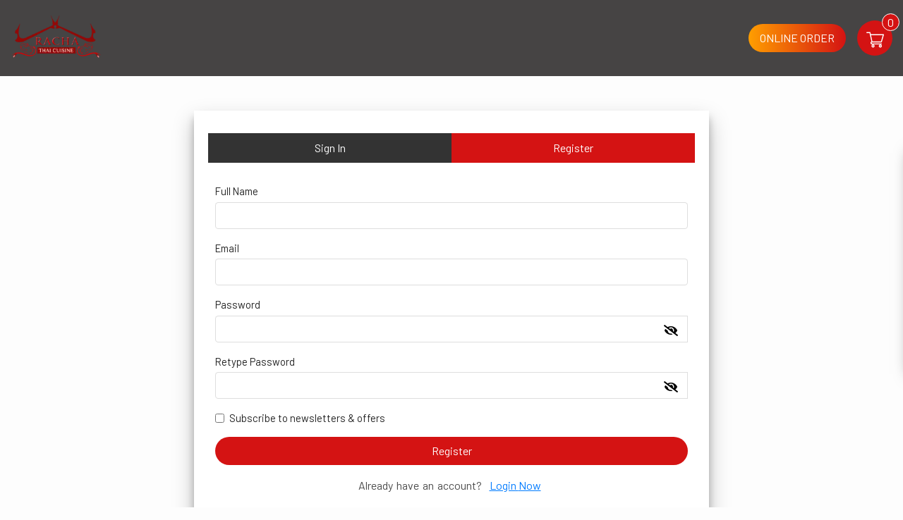

--- FILE ---
content_type: text/html; charset=UTF-8
request_url: https://www.myrachathai.com/register
body_size: 19432
content:
<!DOCTYPE html>
<html lang="en">

<head>
        <title>Register</title>
    <meta name="description" content="" />
    <style>
        .header {
            background: #464444 !important;
        }
    </style>
    <meta charset="utf-8">
<meta name="viewport" content="width=device-width, initial-scale=1, maximum-scale=3, shrink-to-fit=no">
<meta name="keywords" content="" />

<link rel="icon" href="https://www.myrachathai.com/img/logo.png">
<link rel="canonical" href="https://www.myrachathai.com/register">


<meta name="google-site-verification" content="n0PpbHy9YTPdZb_7-Czqp9fWI5Bcjxnq78pcVWwQbcI" />

<!-- Google tag (gtag.js) -->
<script async src="https://www.googletagmanager.com/gtag/js?id=G-ER71B9VWMF"></script>
<script>
    window.dataLayer = window.dataLayer || [];

    function gtag() {
        dataLayer.push(arguments);
    }
    gtag('js', new Date());

    gtag('config', 'G-ER71B9VWMF');
</script>

<!-- Open Graph Content -->
<meta property="og:type" content="website" />
<meta property="og:title" content="Racha Thai Cuisine | Thai Restaurant in Chesapeake, VA | Authentic Thai Cuisine" />
<meta property="og:description"
    content="Racha Thai Cuisine, Authentic Thai Cuisine Chesapeake, VA. Serving delicious, authentic and contemporary Thai Foods. Order PickUp from Lunch and Dinner Menu. Contact (757) 549-9989 or simply visit our site for Online Order Menu details." />
<meta property="og:url" content="https://www.myrachathai.com/" />
<meta property="og:site_name" content="Racha Thai Cuisine" />
<meta property="og:image" content="https://www.myrachathai.com/img/racha_thai.jpg" />


<!-- Twitter Cards -->
<meta name="twitter:title" content="Racha Thai Cuisine | Thai Restaurant in Chesapeake, VA | Authentic Thai Cuisine" />
<meta name="twitter:description"
    content="Racha Thai Cuisine, Authentic Thai Cuisine Chesapeake, VA. Serving delicious, authentic and contemporary Thai Foods. Order PickUp from Lunch and Dinner Menu. Contact (757) 549-9989 or simply visit our site for Online Order Menu details." />
<meta name="twitter:image" content="https://www.myrachathai.com/img/racha_thai.jpg" />

<meta name="keywords"
    content="Thai Cuisine, Thai Food, Thai Food Restaurant, 805 Battlefield Boulevard North Suite 117,Chesapeake, VA, 23320, Porpia Kai (Fried Spring Rolls), Kang Panang, Thai Iced Tea, Crab Langoon (5 Pieces), Steamed Dumplings, Lava Shrimp* , V5 Vegan Tempura, Shrimp Tom Yum, pickup, delivery">

<meta name="geo.region" content="US-VA ">
<meta name="geo.placename" content="Chesapeake">
<meta name="geo.position" content="36.748112,-76.24381">
<meta name="ICBM" content="36.748112,-76.24381">

<meta property="restaurant:contact_info:website" content="https://www.myrachathai.com/" />
<meta property="restaurant:contact_info:region" content="US-VA" />
<meta property="restaurant:contact_info:locality" content="Chesapeake" />
<meta property="restaurant:contact_info:street_address" content="805 Battlefield Boulevard North Suite 117," />
<meta property="restaurant:contact_info:postal_code" content="23320" />
<meta property="restaurant:contact_info:phone_number"content="+1(757) 549-9989 " />

<meta property="place:location:latitude" content="36.748112" />
<meta property="place:location:longitude" content="-76.24381" />

<style>
    .svg-cart-icon svg {
        width: 25px;
        height: 25px;
    }

    body {
        display: none
    }

    .home-slider .owl-carousel .item {
        width: 100vw;
        max-width: 100%;
        height: 100vh;
        min-height: 650px;
        background-size: cover;
        background-position: center;
        display: flex;
        align-items: center;
        background-color: #000;
        margin: 0 auto;
    }

    @media (min-width: 1600px) {
        .home-slider .owl-carousel .item {
            min-width: 1600px;
        }
    }

    .home-slider .owl-carousel .item .container {
        width: 100%;
        max-width: 1550px;
        margin: 0 auto;
    }

    @media (max-width: 1600px) {
        .home-slider .owl-carousel .item {
            min-width: 100vw;
        }
    }

    @media (min-width: 1200px) {
        .home-slider .owl-carousel .item .container {
            max-width: 1390px;
        }
    }

    @media (max-width: 767px) {
        .home-slider .owl-carousel .item {
            min-width: 100vw;
        }
    }

    
</style>

<link rel="preconnect" href="https://api.myrachathai.com/" crossorigin>
<link rel="preconnect" href="https://cdnjs.cloudflare.com" crossorigin>
<link rel="preconnect" href="https://fonts.googleapis.com" crossorigin>
<link rel="preconnect" href="https://fonts.gstatic.com" crossorigin>


                </head>

<body data-spy="scroll" data-target="#side-nav" data-offset="250">
            <div class="header">
    <div class="nav-section py-2">
        <div class="container">
            <div class="logo">
                <a aria-label="Home" href="https://www.myrachathai.com">
                    <img width="250" height="80" src="img/logo.webp" alt="" />
                </a>
            </div>
            <div class="nav-wrapper">
                <div class="close p-3 d-xl-none"><i class="fa fa-times"></i></div>
                <ul class="navigation list-unstyled align-items-center justify-content-end mb-0">
    <li class="">
        <a href="https://www.myrachathai.com">Home</a>
    </li>
    <li class="">
        <a href="https://www.myrachathai.com/about-us">About Us</a>
    </li>
            <li class="">
            <a href="https://www.myrachathai.com/menu">Menu</a>
        </li>
    
                    <li class="">
        <a href="https://www.myrachathai.com/gallery">Gallery</a>
    </li>
            <li class="">
            <a href="https://www.myrachathai.com/book-table">Reservation</a>
        </li>
        <li class="">
        <a href="https://www.myrachathai.com/contact-us">Contact</a>
    </li>
                        <li class="d-xl-none">
                <a class="text-uppercase theme-btn text-nowrap px-3 mt-3 w-100" href="https://www.myrachathai.com/order-pickup">
                    Order Pickup
                </a>
            </li>
                        <li class="text-uppercase d-xl-none mobile-nav-call-btn">
                    <a class="btn text-uppercase theme-btn text-nowrap px-3 mt-3 w-100" href="tel:(757) 549-9989">
                (757) 549-9989
            </a>
            </li>
</ul>
            </div>
            <ul class="list-unstyled nav-icons mb-0 pt-1 pt-lg-0">
                                    <li><div class="username d-none">
    <span class="user-sub mr-md-3 text-white text-dark-onscroll text-nowrap user-name cursor-pointer"></span>
    <ul class="sub-menu list-unstyled mb-0 p-2">
    <li>
        <a class="text-nowrap" href="https://www.myrachathai.com/user-dashboard">
            <i class="fa fa-tachometer-alt mr-2"></i> Dashboard
        </a>
    </li>
    <li>
        <a class="text-nowrap" href="https://www.myrachathai.com/user-dashboard?tab=orders">
            <i class="fa fa-list mr-2"></i> My Orders
        </a>
    </li>
    <li>
        <a class="text-nowrap reservation-navigation d-none" href="https://www.myrachathai.com/user-dashboard?tab=reservations">
            <i class="fa fa-bookmark mr-2"></i> My Reservations
        </a>
    </li>
    <li>
        <a class="text-nowrap gift-card-navigation d-none" href="https://www.myrachathai.com/user-dashboard?tab=giftcard">
            <i class="fa fa-gift mr-2"></i> My Gift Cards
        </a>
    </li>
    <li>
        <a class="text-nowrap loyalty-navigation d-none" href="https://www.myrachathai.com/user-dashboard?tab=loyalty">
            <i class="fa fa-trophy mr-2"></i> Loyalty Points
        </a>
    </li>
    <li>
        <a class="text-nowrap user-logout" href="#">
            <i class="fa fa-sign-out-alt mr-2"></i> Logout
        </a>
    </li>
</ul>
</div>
</li>
                                                                            <li>
                            <a class="text-uppercase theme-btn text-nowrap d-none d-md-block px-3"
                                href="https://www.myrachathai.com/online-order">Online Order</a>
                        </li>
                                                    <li>
                    <span id="menu-bar" class="d-xl-none d-inline-block ml-3">
                        <i class="fa fa-bars text-white fa-2x"></i>
                    </span>
                </li>
                                                            <li class="header-cart-icon">
                            <button class="cart-icon ml-3 cart-icon-btn cursor-pointer btn-like-a p-0">
    <span class="svg-cart-icon"><svg height="512pt" viewBox="0 -31 512.00026 512" width="512pt" xmlns="http://www.w3.org/2000/svg"><path d="m164.960938 300.003906h.023437c.019531 0 .039063-.003906.058594-.003906h271.957031c6.695312 0 12.582031-4.441406 14.421875-10.878906l60-210c1.292969-4.527344.386719-9.394532-2.445313-13.152344-2.835937-3.757812-7.269531-5.96875-11.976562-5.96875h-366.632812l-10.722657-48.253906c-1.527343-6.863282-7.613281-11.746094-14.644531-11.746094h-90c-8.285156 0-15 6.714844-15 15s6.714844 15 15 15h77.96875c1.898438 8.550781 51.3125 230.917969 54.15625 243.710938-15.941406 6.929687-27.125 22.824218-27.125 41.289062 0 24.8125 20.1875 45 45 45h272c8.285156 0 15-6.714844 15-15s-6.714844-15-15-15h-272c-8.269531 0-15-6.730469-15-15 0-8.257812 6.707031-14.976562 14.960938-14.996094zm312.152343-210.003906-51.429687 180h-248.652344l-40-180zm0 0"/><path d="m150 405c0 24.8125 20.1875 45 45 45s45-20.1875 45-45-20.1875-45-45-45-45 20.1875-45 45zm45-15c8.269531 0 15 6.730469 15 15s-6.730469 15-15 15-15-6.730469-15-15 6.730469-15 15-15zm0 0"/><path d="m362 405c0 24.8125 20.1875 45 45 45s45-20.1875 45-45-20.1875-45-45-45-45 20.1875-45 45zm45-15c8.269531 0 15 6.730469 15 15s-6.730469 15-15 15-15-6.730469-15-15 6.730469-15 15-15zm0 0"/></svg></span>
    <span class="cart-number"></span>
</button>
                        </li>
                                                </ul>
        </div>
    </div>
</div>
    
        <div class="header-height"></div>
    <section class="special section-gap">
        <div class="container">
            <div class="row">
                <div class="col-md-8 mx-auto my-auto">
                    <div class="login-page" id="login-page">
                        <div class="login-card login-container">
                            <div class="card-header">
                                <nav class="w-100">
                                    <div class="nav nav-tabs" id="nav-tab" role="tablist">
                                        <a class="nav-link" id="nav-login-tab" data-toggle="tab" href="#nav-login"
                                            role="tab" aria-controls="nav-login" aria-selected="false">Sign In</a>
                                        <a class="nav-link active" id="nav-register-tab" data-toggle="tab"
                                            href="#nav-register" role="tab" aria-controls="nav-register"
                                            aria-selected="true">Register</a>

                                    </div>
                                </nav>
                            </div>
                            <div class="card-body pb-0">
                                <div class="tab-content" id="nav-tabContent">
                                    <div class="tab-pane fade" id="nav-login" role="tabpanel"
                                        aria-labelledby="nav-login-tab">
                                        <form class="signinform ui form cs-validation error login-form prevent-enter" method="post">
    <input type="hidden" name="_token" value="RWZpPxhOEazgxmbyYvX8LMID1eIeILu47e1uGm4S">    <div class="form-group field">
        <label for="login-email">Email</label>
        <input id="login-email" name="username" type="email" class="form-control login-email" autocomplete="username" />
        <span class="text-danger d-none"></span>
    </div>

    <div class="form-group field">
        <label for="login-password">Password</label>
        <div class="input-group">
            <input id="login-password" name="password" type="password" class="form-control login-password"
                autocomplete="current-password" />
            <button type="button" class="btn-like-a psw-show-btn hide-psw">
                <i class="fa fa-eye-slash"></i>
            </button>
        </div>
        <span class="text-danger d-none"></span>
    </div>

    <div class="form-group">
        <button class="text-orange bg-none border-none forgot-password-link">Forgot Password?
        </button>
    </div>

    <div class="response-text text-center mb-3 p-2 d-none"></div>

    <div class="form-group mb-0">
        <button type="submit" class="loginbtn w-100 ui submit theme-button">Log In</button>
        <button type="button"
            class="guest-login-btn guest-loginbtn border-radius-none w-100 ui button mt-3 d-none">Guest
            Checkout</button>
    </div>
    <div>
        <p class="mt-3 text-center">
            Don't have an account? <span>
                <button type="button"
                    class="register-link text-underline background-none border-none text-primary">Register
                    Now</button>
            </span>
        </p>
    </div>
</form>
                                    </div>
                                    <div class="tab-pane fade show active" id="nav-register" role="tabpanel"
                                        aria-labelledby="nav-register-tab">
                                        <form class="signinform ui form cs-validation error register-form prevent-enter" method="POST">
    <input type="hidden" name="_token" value="RWZpPxhOEazgxmbyYvX8LMID1eIeILu47e1uGm4S">    <div class="form-group field">
        <label for="register-full-name">Full Name</label>
        <input id="register-full-name" type="text" class="form-control" name="register_name" />
    </div>
    <div class="form-group field">
        <label for="register-email">Email</label>
        <input id="register-email" type="email" class="form-control" name="register_email" autocomplete="username" />
    </div>

    <div class="form-group field">
        <label for="register-password">Password</label>
        <div class="input-group">
            <input id="register-password" name="register_password" type="password" class="form-control"
                autocomplete="new-password">
            <button type="button" class="btn-like-a psw-show-btn hide-psw">
                <i class="fa fa-eye-slash"></i>
            </button>
        </div>
    </div>

    <div class="form-group field">
        <label for="register-retype-password">Retype Password</label>
        <div class="input-group">
            <input id="register-retype-password" name="register_password_confirmation" type="password"
                class="form-control" autocomplete="new-password">
            <button type="button" class="btn-like-a psw-show-btn hide-psw">
                <i class="fa fa-eye-slash"></i>
            </button>
        </div>
    </div>
    <div class="form-group form-check field">
        <input name="register-subscribe" type="checkbox" class="form-check-input" id="register-subscribe" />
        <label class="form-check-label" for="register-subscribe">
            Subscribe to newsletters & offers
        </label>
    </div>
    <div class="response-text text-center mb-3 p-2 d-none"></div>
    <div class="form-group">
        <button type="submit" class="loginbtn w-100 register-button ui submit theme-btn">Register</button>
    </div>
    <div>
        <p class="mt-3 text-center">
            Already have an account? <span>
                <button type="button" class="login-link text-underline background-none border-none text-primary">Login
                    Now</button>
            </span>
        </p>
    </div>
</form>
                                    </div>
                                </div>

                            </div>
                        </div>
                    </div>
                </div>
            </div>
        </div>
    </section>

            <section class="footer">
    <div class="container">
        <div class="row">
            <div class="col-md-6 col-lg-4 py-3">
                <div class="footer-logo mb-4">
                    <img width="150" height="84" src="img/logo.webp" class="img-fluid" alt="" />
                </div>
                <p class="text-white">Experience Thailand's vibrant flavors on your plate at Racha Thai Cuisine,
                    Chesapeake, VA.</p>
                <div class="mt-4">
                    <ul class="list-unstyled social-icons mb-0">
            <li>
            <a aria-label="Link to Facebook" target="_blank" href="https://www.facebook.com/myrachathai/">
                <i class="fab fa-facebook-f"></i>
            </a>
        </li>
            <li>
            <a aria-label="Link to Yelp" target="_blank" href="https://www.yelp.com/biz/racha-thai-cuisine-chesapeake">
                <i class="fab fa-yelp"></i>
            </a>
        </li>
            <li>
            <a aria-label="Link to Tripadvisor" target="_blank" href="https://www.tripadvisor.com/Restaurant_Review-g57597-d12250038-Reviews-Racha_Thai_Cuisine-Chesapeake_Virginia.html">
                <i class="fab fa-tripadvisor"></i>
            </a>
        </li>
    </ul>
                </div>
            </div>
            <div class="col-md-6 col-lg-4 py-3">
                <h6 class="text-orange mb-3">Contact Details</h6>
                <div class="text-white d-flex mb-3">
                    <i class="mr-3 mt-1 fa fa-phone-alt"></i>
                    <div class="restaurant-phone-f">
                        <span class="">
                                                            <a class="text-white text-hover" href="tel:(757) 549-9989">(757) 549-9989</a>
                                                    </span>
                    </div>
                </div>
                <div class="text-white d-flex mb-3">
                    <i class="mr-3 mt-1 fa fa-envelope"></i>
                    <div class="restaurant-email-f">
                        <a class="text-white text-hover" href="mailto:myrachathai@gmail.com">myrachathai@gmail.com</a>
                    </div>
                </div>
                <div class="text-white d-flex mb-3">
                    <i class="mr-3 mt-1 fa fa-map-marker-alt"></i>
                    <div class="restaurant-address-f">
                        <p>805 Battlefield Boulevard North Suite 117,</p><p> Chesapeake, VA 23320</p>
                    </div>
                </div>
            </div>
            <div class="col-md-6 col-lg-4 py-3">
                <div class="hrs">
                    <h6 class="text-orange mb-3">Opening Hours</h6>
                    <div class="text-white mb-3">
                        <div class="hrs"> <p class="mb-1">Open 7 days a week</p> <p class="mb-1">Mon-Thu: <span class="font-weight-bold">11:00 AM - 09:30 PM</span></p> <p class="mb-1">Fri: <span class="font-weight-bold">11:00 AM - 10:00 PM</span></p> <p class="mb-1">Sat: <span class="font-weight-bold">12:00 PM - 10:00 PM</span></p> <p class="mb-1">Sun: <span class="font-weight-bold">12:00 PM - 09:00 PM</span></p> </div>
                    </div>

                    <p class="text-white mb-3">
                        (Lunch served daily until 4:00 pm)
                    </p>
                </div>
            </div>
        </div>
        <div class="other-links mt-5">
            <ul class="useful-links justify-content-end justify-content-center-sm list-unstyled d-flex flex-wrap">
            <li class="mr-2 pr-2 border-right">
            <a class="text-white text-hover mb-0" href="https://www.myrachathai.com/loyalty">Loyalty Rewards</a>
        </li>
        <li class="mr-2 pr-2 border-right">
        <a class="text-white text-hover mb-0" href="https://www.myrachathai.com/terms">Terms & Conditions</a>
    </li>
    <li class="mr-2 pr-2">
        <a class="text-white text-hover mb-0" href="https://www.myrachathai.com/policy">Privacy Policy </a>
    </li>
</ul>
        </div>
    </div>
    <div class="container-fluid-px-0">
        <div class="copyright text-center py-3 mt-4">
            <p class="mb-0 text-white">Copyright ©2026, Racha Thai. All Rights Reserved.</p>
        </div>
    </div>
</section>

<div class="scroll-to-top">
    <i class="fa fa-chevron-up"></i>
</div>
    
        <noscript id="deferred-styles">
    <link
        href="https://fonts.googleapis.com/css2?family=Architects+Daughter&family=Barlow:wght@400;700&family=Cookie&family=Courgette&family=Dancing+Script&family=DynaPuff&family=Fjalla+One&family=Forum&family=Gabriela&family=Heebo&family=Jost&family=Just+Another+Hand&family=Kalam&family=Karla:wght@300;400&family=Kaushan+Script&family=Lato&family=Lobster&family=Lora&family=Lovers+Quarrel&family=Mitr&family=Monoton&family=Montez&family=Nunito:wght@400;900&family=Open+Sans:ital@0;1&family=PT+Sans+Narrow&family=PT+Sans:wght@400;700&family=Pacifico&family=Playfair+Display+SC:wght@700&family=Playfair+Display:ital,wght@0,400;0,500;0,600;0,700;1,600;1,800&family=Poppins&family=Raleway:wght@400;500&family=Roboto&family=Roboto+Slab&family=Rufina&family=Secular+One&family=Suranna&family=Urbanist&display=swap"
        rel="stylesheet">
</noscript>
<script>
    var loadDeferredStyles = function() {
        var addStylesNode = document.getElementById("deferred-styles");
        var replacement = document.createElement("div");
        replacement.innerHTML = addStylesNode.textContent;
        document.body.appendChild(replacement)
        addStylesNode.parentElement.removeChild(addStylesNode);
    };
    var raf = requestAnimationFrame || mozRequestAnimationFrame ||
        webkitRequestAnimationFrame || msRequestAnimationFrame;
    if (raf) raf(function() {
        window.setTimeout(loadDeferredStyles, 0);
    });
    else window.addEventListener('load', loadDeferredStyles);
</script>
<script type="text/javascript">
    const data = {"restaurant_id":36,"restaurant_info":{"id":36,"brand_name":"Racha Thai Cuisine","full_name":"Racha Thai Cuisine","location":"Chesapeake","latitude":36.748114,"longitude":-76.243813,"state":"VA"},"tag_managers":[],"social_media":[{"social_media":"Facebook","social_media_link":"https:\/\/www.facebook.com\/myrachathai\/","icon":"fa-facebook-f"},{"social_media":"Yelp","social_media_link":"https:\/\/www.yelp.com\/biz\/racha-thai-cuisine-chesapeake","icon":"fa-yelp"},{"social_media":"Tripadvisor","social_media_link":"https:\/\/www.tripadvisor.com\/Restaurant_Review-g57597-d12250038-Reviews-Racha_Thai_Cuisine-Chesapeake_Virginia.html","icon":"fa-tripadvisor"}],"address":"\u003Cp\u003E805 Battlefield Boulevard North Suite 117,\u003C\/p\u003E\u003Cp\u003E Chesapeake, VA 23320\u003C\/p\u003E","email":"myrachathai@gmail.com","phones":["(757) 549-9989"],"enabled_features":["loyalty","order-online","popup-message","reservation","sales-report"],"restaurant_hours":"\u003Cdiv class=\u0022hrs\u0022\u003E \u003Cp class=\u0022mb-1\u0022\u003EOpen 7 days a week\u003C\/p\u003E \u003Cp class=\u0022mb-1\u0022\u003EMon-Thu: \u003Cspan class=\u0022font-weight-bold\u0022\u003E11:00 AM - 09:30 PM\u003C\/span\u003E\u003C\/p\u003E \u003Cp class=\u0022mb-1\u0022\u003EFri: \u003Cspan class=\u0022font-weight-bold\u0022\u003E11:00 AM - 10:00 PM\u003C\/span\u003E\u003C\/p\u003E \u003Cp class=\u0022mb-1\u0022\u003ESat: \u003Cspan class=\u0022font-weight-bold\u0022\u003E12:00 PM - 10:00 PM\u003C\/span\u003E\u003C\/p\u003E \u003Cp class=\u0022mb-1\u0022\u003ESun: \u003Cspan class=\u0022font-weight-bold\u0022\u003E12:00 PM - 09:00 PM\u003C\/span\u003E\u003C\/p\u003E \u003C\/div\u003E","gift_card_heading":"Give the gift of a wonderful dining experience at Racha Thai Cuisine.Regardless of the occasion, our gift cards are the perfect gift for any celebration. There is no greater gift than the gift of a fine dining experience.","include_utensils":{"pickup":0,"delivery":0},"pickup_delivery":{"pickup":1,"pickup_type":"restaurant_pickup","pickup_link_url":null,"delivery":0,"delivery_type":null},"enabled_default_menus":["Main Menu"],"discount_banner_message":{"enable":0,"discount_percent":0,"message":""},"lunch_buffet_qr_code":"","minimum_visit_for_free_lunch_buffet":0,"is_online_order_page":false,"is_gift_card_page":false,"enabled_menus":["Main Menu"]};
    const restaurant = data['restaurant_info'];
    window.restaurantFeatures = data['enabled_features'];
    window.pickupDelivery = data['pickup_delivery'];
    window.isOnlineOrderEnabled = window.restaurantFeatures.includes("order-online");
    window.isOnlineOrderPage = data['is_online_order_page'];
    window.isGiftCardPage = data['is_gift_card_page'];
    window.includeUtensils = data['include_utensils'];
    const {
        state,
        full_name,
        brand_name,
        latitude,
        longitude
    } = restaurant;
    window.restaurant = {
        id: restaurant.id,
        prefix: null,
        location: restaurant.location,
        state,
        name: full_name,
        brand_name,
        restaurantLocation: {
            lat: latitude,
            lng: longitude,
        }
    };
    window.restaurantLocation = {
        lat: latitude,
        lng: longitude,
    }
</script>
<link rel="preload" as="style" href="https://www.myrachathai.com/build/assets/vendor-CdmRtKfl-08d8b5d3.css" /><link rel="preload" as="style" href="https://www.myrachathai.com/build/assets/font-awesome-D_xqKJKr-891f76f7.css" /><link rel="preload" as="style" href="https://www.myrachathai.com/build/assets/animate-BB37DgvJ-a37e40a9.css" /><link rel="preload" as="style" href="https://www.myrachathai.com/build/assets/main-DTVVmSrx-156e93ed.css" /><link rel="stylesheet" href="https://www.myrachathai.com/build/assets/vendor-CdmRtKfl-08d8b5d3.css" /><link rel="stylesheet" href="https://www.myrachathai.com/build/assets/font-awesome-D_xqKJKr-891f76f7.css" /><link rel="stylesheet" href="https://www.myrachathai.com/build/assets/animate-BB37DgvJ-a37e40a9.css" /><link rel="stylesheet" href="https://www.myrachathai.com/build/assets/main-DTVVmSrx-156e93ed.css" /><script async src="https://cdnjs.cloudflare.com/ajax/libs/aos/2.3.4/aos.js"></script>
<link rel="modulepreload" href="https://www.myrachathai.com/build/assets/app-BysFesyx.js" /><link rel="modulepreload" href="https://www.myrachathai.com/build/assets/jquery-BioSuPWZ.js" /><link rel="modulepreload" href="https://www.myrachathai.com/build/assets/utils-DVLfVn_p.js" /><link rel="modulepreload" href="https://www.myrachathai.com/build/assets/cart-BUVOVHOU.js" /><link rel="modulepreload" href="https://www.myrachathai.com/build/assets/auth-CdrtoOPH.js" /><link rel="modulepreload" href="https://www.myrachathai.com/build/assets/util-ID1dCWYf.js" /><link rel="modulepreload" href="https://www.myrachathai.com/build/assets/forms-C4P_hhWM.js" /><link rel="modulepreload" href="https://www.myrachathai.com/build/assets/tab-Boi30bi_.js" /><link rel="modulepreload" href="https://www.myrachathai.com/build/assets/form.min-BEsHmzWA.js" /><link rel="modulepreload" href="https://www.myrachathai.com/build/assets/slider-BKfb0Cg_.js" /><link rel="modulepreload" href="https://www.myrachathai.com/build/assets/custom-B2M8Psos.js" /><script type="module" src="https://www.myrachathai.com/build/assets/app-BysFesyx.js"></script><script type="module" src="https://www.myrachathai.com/build/assets/forms-C4P_hhWM.js"></script><script type="module" src="https://www.myrachathai.com/build/assets/slider-BKfb0Cg_.js"></script><script type="module" src="https://www.myrachathai.com/build/assets/custom-B2M8Psos.js"></script><script async src="https://cdnjs.cloudflare.com/ajax/libs/modernizr/2.8.3/modernizr.min.js"
    integrity="sha512-3n19xznO0ubPpSwYCRRBgHh63DrV+bdZfHK52b1esvId4GsfwStQNPJFjeQos2h3JwCmZl0/LgLxSKMAI55hgw=="
    crossorigin="anonymous"></script>

    
    <div class="modal fade" data-backdrop="static" id="user_login_Modal" tabindex="-1" aria-labelledby="user_login_ModalLabel"
    aria-hidden="true">
    <div class="modal-dialog modal-dialog-centered ">
        <div class="modal-content">
            <div class="modal-header text-center justify-content-center">
                <h4 class="mb-3">Sign In</h4>
                <!-- <a class="nav-link">Sign In</a> -->
                <button type="button" class="close" data-dismiss="modal" aria-label="Close">
                    <span aria-hidden="true">&times;</span>
                </button>
            </div>

            <div class="modal-body pb-0">
                <form class="signinform ui form cs-validation error login-form prevent-enter" method="post">
    <input type="hidden" name="_token" value="RWZpPxhOEazgxmbyYvX8LMID1eIeILu47e1uGm4S">    <div class="form-group field">
        <label for="login-email">Email</label>
        <input id="login-email" name="username" type="email" class="form-control login-email" autocomplete="username" />
        <span class="text-danger d-none"></span>
    </div>

    <div class="form-group field">
        <label for="login-password">Password</label>
        <div class="input-group">
            <input id="login-password" name="password" type="password" class="form-control login-password"
                autocomplete="current-password" />
            <button type="button" class="btn-like-a psw-show-btn hide-psw">
                <i class="fa fa-eye-slash"></i>
            </button>
        </div>
        <span class="text-danger d-none"></span>
    </div>

    <div class="form-group">
        <button class="text-orange bg-none border-none forgot-password-link">Forgot Password?
        </button>
    </div>

    <div class="response-text text-center mb-3 p-2 d-none"></div>

    <div class="form-group mb-0">
        <button type="submit" class="loginbtn w-100 ui submit theme-button">Log In</button>
        <button type="button"
            class="guest-login-btn guest-loginbtn border-radius-none w-100 ui button mt-3 d-none">Guest
            Checkout</button>
    </div>
    <div>
        <p class="mt-3 text-center">
            Don't have an account? <span>
                <button type="button"
                    class="register-link text-underline background-none border-none text-primary">Register
                    Now</button>
            </span>
        </p>
    </div>
</form>
            </div>
        </div>
    </div>
</div>

<div class="modal fade" data-backdrop="static" id="user_register_Modal" tabindex="-1"
    aria-labelledby="user_register_ModalLabel" aria-hidden="true">
    <div class="modal-dialog modal-dialog-centered ">
        <div class="modal-content">
            <div class="modal-header text-center justify-content-center">
                <h4 class="mb-3">Sign Up</h4>
                <!-- <a class="nav-link">Sign In</a> -->
                <button type="button" class="close" data-dismiss="modal" aria-label="Close">
                    <span aria-hidden="true">&times;</span>
                </button>
            </div>

            <div class="modal-body pb-0">
                <form class="signinform ui form cs-validation error register-form prevent-enter" method="POST">
    <input type="hidden" name="_token" value="RWZpPxhOEazgxmbyYvX8LMID1eIeILu47e1uGm4S">    <div class="form-group field">
        <label for="register-full-name">Full Name</label>
        <input id="register-full-name" type="text" class="form-control" name="register_name" />
    </div>
    <div class="form-group field">
        <label for="register-email">Email</label>
        <input id="register-email" type="email" class="form-control" name="register_email" autocomplete="username" />
    </div>

    <div class="form-group field">
        <label for="register-password">Password</label>
        <div class="input-group">
            <input id="register-password" name="register_password" type="password" class="form-control"
                autocomplete="new-password">
            <button type="button" class="btn-like-a psw-show-btn hide-psw">
                <i class="fa fa-eye-slash"></i>
            </button>
        </div>
    </div>

    <div class="form-group field">
        <label for="register-retype-password">Retype Password</label>
        <div class="input-group">
            <input id="register-retype-password" name="register_password_confirmation" type="password"
                class="form-control" autocomplete="new-password">
            <button type="button" class="btn-like-a psw-show-btn hide-psw">
                <i class="fa fa-eye-slash"></i>
            </button>
        </div>
    </div>
    <div class="form-group form-check field">
        <input name="register-subscribe" type="checkbox" class="form-check-input" id="register-subscribe" />
        <label class="form-check-label" for="register-subscribe">
            Subscribe to newsletters & offers
        </label>
    </div>
    <div class="response-text text-center mb-3 p-2 d-none"></div>
    <div class="form-group">
        <button type="submit" class="loginbtn w-100 register-button ui submit theme-btn">Register</button>
    </div>
    <div>
        <p class="mt-3 text-center">
            Already have an account? <span>
                <button type="button" class="login-link text-underline background-none border-none text-primary">Login
                    Now</button>
            </span>
        </p>
    </div>
</form>
            </div>
        </div>
    </div>
</div>

<div class="modal fade" data-backdrop="static" id="signup_info_Modal" tabindex="-1"
    aria-labelledby="signup_info_ModalLabel" aria-hidden="true">
    <div class="modal-dialog modal-dialog-centered ">
        <div class="modal-content">
            <div class="modal-header justify-content-center border-none py-0">

                <button type="button" class="close" data-dismiss="modal" aria-label="Close">
                    <span aria-hidden="true">&times;</span>
                </button>
            </div>
            <div class="modal-body py-0">

                <div class="icon text-center mb-4">
                    <svg fill="#000000" xmlns="http://www.w3.org/2000/svg"  viewBox="0 0 50 50" width="100px" height="100px"><path d="M 25 2 C 12.264481 2 2 12.264481 2 25 C 2 37.735519 12.264481 48 25 48 C 37.735519 48 48 37.735519 48 25 C 48 12.264481 37.735519 2 25 2 z M 25 4 C 36.664481 4 46 13.335519 46 25 C 46 36.664481 36.664481 46 25 46 C 13.335519 46 4 36.664481 4 25 C 4 13.335519 13.335519 4 25 4 z M 25 11 A 3 3 0 0 0 25 17 A 3 3 0 0 0 25 11 z M 21 21 L 21 23 L 23 23 L 23 36 L 21 36 L 21 38 L 29 38 L 29 36 L 27 36 L 27 21 L 21 21 z"/></svg>                </div>
                <div class="content text-center mb-3">
                    <p class="font-size-21 font-weight-bold mb-3">Sign Up Today</p>
                    <p class="text-muted d-none">
                        <span class="guest-loyalty-message"></span>, which can be redeem in
                        next order. Sign Up Now !
                    </p>
                </div>
                <div class="btn-wrapper">
                    <button class="theme-btn mt-2 signup-btn loyalty-btn">Sign Up</button>

                    <button class="mt-2 theme-btn guest-login-btn loyalty-btn"> Continue as Guest</button>
                </div>
            </div>
        </div>
    </div>
</div>
    <div class="modal fade" id="forgot_psw_Modal" tabindex="-1" aria-labelledby="forgot_psw_ModalLabel" aria-hidden="true">
    <div class="modal-dialog modal-dialog-centered ">
        <div class="modal-content">
            <div class="modal-header justify-content-center ">
                <p class="header-general-sm text-orange">Forgot Password</p>

                <button type="button" class="close" data-dismiss="modal" aria-label="Close">
                    <span aria-hidden="true">&times;</span>
                </button>
            </div>
            <div class="modal-body">
                <form class="ui form forgot-psw-form forgot-password-form prevent-enter cs-validation error">
                    <div class="form-group mb-4 field">
                        <label>Email</label>
                        <input name="email_address" type="text" class="form-control email-address"
                            id="email_address">
                    </div>
                    <div class="response-text text-center mb-3 p-2 d-none"></div>
                    <div class="form-group">
                        <button type="submit" class="loginbtn w-100 forgot-password-btn">Reset Password</button>
                    </div>
                </form>
                <button class="mt-2 float-right bg-none border-none theme-color login_back" data-toggle="modal"
                    data-dismiss="modal" data-target="#user_login_Modal">
                    <i class="fa fa-arrow-left mr-2"></i> Back To Login
                </button>
            </div>
        </div>
    </div>
</div>
    

    <div class="modal fade" data-backdrop="static" id="cart_view_Modal" tabindex="-1" aria-labelledby="cart_view_ModalLabel"
    aria-hidden="true">
    <div class="modal-dialog modal-dialog-centered ">
        <div class="modal-content p-0">
            <div class="modal-header">
                <p class="modal-title w-100 font-weight-bold text-orange">Cart</p>
                <button type="button" class="close" data-dismiss="modal" aria-label="Close">
                    <span aria-hidden="true">&times;</span>
                </button>
            </div>

            <div class="modal-body py-0">
                <div class="px-2 mt-3 pb-3 border-bottom">
                    <div class="order-type d-flex align-items-center mb-0">
                        <p class="font-weight-bold mr-4">
                            Order Type: <span class="text-muted order-type-label"></span>
                        </p>
                        <button class="btn-link-style py-1 px-2 ml-auto change-order-type"></button>
                    </div>
                    <div class="delivery-address d-none align-items-center mt-2">
                        <p class="font-weight-bold">
                            Delivery Address: <span class="text-muted selected-delivery-address"></span>
                        </p>
                    </div>
                </div>
                <div class="cart-items d-none">
                    <table class="table border-bottom mb-0">
                        <thead>
                            <tr>
                                <th>Qty</th>
                                <th class="item">Item</th>
                                <th class="text-right">Price</th>
                                <th></th>
                            </tr>
                        </thead>
                        <tbody></tbody>
                        <tfoot class="table-footer">
                            <tr class="border-bottom-dashed">
                                <td></td>
                                <td class="text-right">Sub Total</td>
                                <td class="text-right">$ <span class="sub-total"></span></td>
                                <td></td>
                            </tr>
                            <tr class="border-bottom-dashed hidden">
                                <td></td>
                                <td class="text-right">Discount</td>
                                <td class="text-right">$ <span class="cart-discount"></span></td>
                                <td></td>
                            </tr>
                            <tr class="border-bottom-dashed">
                                <td></td>
                                <td class="text-right">TAX (<span class="tax-percentage"></span>)</td>
                                <td class="text-right">$ <span class="tax-amount"></span></td>
                                <td></td>
                            </tr>
                            <tr class="border-bottom-dashed">
                                <td></td>
                                <td class="text-right font-weight-bold">Total</td>
                                <td class="text-right font-weight-bold">$ <span class="cart-total"></span></td>
                                <td></td>
                            </tr>
                        </tfoot>
                    </table>
                    <div class="response-text text-center mx-4 mt-3 p-2 d-none color-error"></div>
                    <div class="checkout-btn py-3 border-top">
                        <button class="bg-orange btn text-white w-100 p-2 proceed-to-checkout">
                            Proceed To Checkout
                        </button>
                    </div>
                </div>
                <div class="no-cart-items border-top">
                    <div class="cart-empty text-center">
                        <p>
                            <span class="svg-cart-icon d-block mb-2">
                                <svg id="Capa_1" enable-background="new 0 0 512 512" height="512" viewBox="0 0 512 512" width="512" xmlns="http://www.w3.org/2000/svg"><g><path d="m406 422h-240c-8.271 0-15-6.729-15-15s6.729-15 15-15h277.314l68.686-240h-385.955l-6.349-25.784-.011.003c-4.844-19.622-22.588-34.219-43.685-34.219h-31c-24.813 0-45 20.187-45 45h30c0-8.271 6.729-15 15-15h31c8.271 0 15 6.729 15 15h.456l56.352 228.856c-15.774 7.002-26.808 22.804-26.808 41.144 0 24.813 20.187 45 45 45h17.58c-1.665 4.695-2.58 9.742-2.58 15 0 24.813 20.187 45 45 45s45-20.187 45-45c0-5.258-.915-10.305-2.58-15h95.161c-1.665 4.695-2.58 9.742-2.58 15 0 24.813 20.187 45 45 45s45-20.187 45-45-20.188-45-45.001-45zm66.229-240-51.543 180h-242.931l-44.322-180zm-231.229 285c0 8.271-6.729 15-15 15s-15-6.729-15-15 6.729-15 15-15 15 6.729 15 15zm165 15c-8.271 0-15-6.729-15-15s6.729-15 15-15 15 6.729 15 15-6.729 15-15 15z"/><path d="m286 0h30v60h-30z"/><path d="m190.541 39.541h30v60h-30z" transform="matrix(.707 -.707 .707 .707 11.028 165.707)"/><path d="m366.46 54.541h60v30h-60z" transform="matrix(.707 -.707 .707 .707 66.949 300.709)"/></g></svg>                            </span> Your cart isempty!
                        </p>
                    </div>
                </div>
            </div>
        </div>
    </div>
</div>
    <div class="modal fade" data-backdrop="static" id="choose_srv_Modal" tabindex="-1" aria-labelledby="choose_srv_ModalLabel"
    aria-hidden="true">
    <div class="modal-dialog modal-dialog-centered ">
        <div class="modal-content">
            <div class="modal-header justify-content-center">
                <p class="modal-title" id="choose_srv_ModalLabel">Choose Order Type</p>
                <button type="button" class="close" data-dismiss="modal" aria-label="Close">
                    <span aria-hidden="true">&times;</span>
                </button>
            </div>
            <div class="modal-body py-0">
                <div class="row order-options-row">

                </div>
                <div class="row">
                    <div class="col-12">
                        <div class="append-box text-center" id="show_pickup">
                            <p class="header-general-sm py-2">When Would You Like Your Order?</p>
                            <div class="row justify-content-center">
                                <div class="col-6 col-md-4 py-2">
                                    <div data-value="asap" data-target="#show_now"
                                        class="asap service_each service_subhead text-center py-3">
                                        <i class="fa fa-2x fa-hand-point-down"></i>
                                        <p class="mt-2">Now</p>
                                    </div>
                                </div>

                                <div class="col-6 col-md-4 py-2">
                                    <div data-value="later" data-target="#show_later"
                                        class="later service_each service_subhead text-center py-3">
                                        <i class="fa fa-2x fa-clock"></i>
                                        <p class="mt-2">Later</p>
                                    </div>
                                </div>

                                <div class="col-12">
                                    <div class="append-subbox text-center" id="show_now">
                                        <p class="py-3 order-pickup-message"></p>
                                        <div class="response-text schedule-response error text-center my-3 py-2 d-none">
                                        </div>
                                        <button class="theme-btn cart-btn schedule-order px-4">Start Order</button>
                                    </div>

                                    <div class="append-subbox text-center" id="show_later">
                                        <div class="mt-3">
                                            <div class="time-picker-wrapper">
                                                <label for="" class="text-left">Choose Order
                                                    Time (Time Zone)</label>
                                                <i class="fa fa-clock time-picker-icon"></i>
                                                <select placeholder="Order Time"
                                                    class="time-picker-input pickup-timepicker"></select>
                                            </div>
                                        </div>
                                        <div class="response-text schedule-response error text-center my-3 py-2 d-none">
                                        </div>
                                        <div class=" text-center mt-3" id="start_order">
                                            <button
                                                class="theme-btn cart-btn  bg-orange schedule-order px-4">Schedule</button>
                                        </div>

                                    </div>

                                </div>
                            </div>
                        </div>

                        <div class="append-box text-center" id="show_delivery">
                            <button data-toggle="modal" data-target="#choose_loc_Modal"
                                class="address_btn text-capitalize mt-3 p-2 w-100">Find your delivery address
                            </button>
                            <p class="my-3"><span class="selected-delivery-address"></span></p>
                            <form class="ui form cs-validation prevent-enter mt-3 delivery-details-form text-left">
                                <div class="form-group field">
                                    <div class="input-icon">
                                        <i class="fa fa-map-marker-alt"></i>
                                        <input name="address" type="text" class="form-control autocomplete-address"
                                            placeholder="Address">
                                    </div>
                                </div>
                                <div class="form-row building-details">
                                    
                                    <div class="form-group field col-lg-12 col-md-12 col-12">
                                        <div class="input-icon">
                                            <i class="fa fa-phone-alt"></i>
                                            <input maxlength="16" name="delivery_phone" type="text"
                                                class="form-control delivery-phone-number phone-number"
                                                placeholder="Phone Number*">
                                        </div>
                                    </div>
                                </div>
                                <div class="loader text-center d-none mt-2">
                                    <p><i class="fa fa-spinner fa-spin mr-1"></i> Calculating mileage...</p>
                                </div>
                                <div class="response-text mileage-response text-center my-3 py-2 d-none">
                                </div>
                            </form>
                            <div class="append-box text-center mt-3" id="show_pickup_delivery">
                                <p class="header-general-sm py-2">When Would You Like Your Order?</p>
                                <div class="row justify-content-center">
                                    <div class="col-6 col-md-4 py-2">
                                        <div data-value="asap" data-target="#show_now_delivery"
                                            class="asap service_each service_subhead text-center py-3">
                                            <i class="fa fa-2x fa-hand-point-down"></i>
                                            <p class="mt-2">Now</p>
                                        </div>
                                    </div>

                                    <div class="col-6 col-md-4 py-2">
                                        <div data-value="later" data-target="#show_later_delivery"
                                            class="later service_each service_subhead text-center py-3">
                                            <i class="fa fa-2x fa-clock"></i>
                                            <p class="mt-2">Later</p>
                                        </div>
                                    </div>

                                    <div class="col-12">
                                        <div class="append-subbox text-center d-none" id="show_now_delivery">
                                            <p class="py-3 order-delivery-message"></p>
                                            <div
                                                class="response-text schedule-response error text-center my-3 py-2 d-none">
                                            </div>
                                            <button class="theme-btn cart-btn px-4 schedule-order">Start Order</button>
                                        </div>

                                        <div class="append-subbox text-center" id="show_later_delivery">
                                            <div class="mt-3">
                                                <div class="time-picker-wrapper">
                                                    <label for="" class="text-left">Choose Order
                                                        Time (Time Zone)</label>
                                                    <i class="fa fa-clock time-picker-icon"></i>
                                                    <select placeholder="Order Time"
                                                        class="time-picker-input delivery-timepicker"></select>
                                                </div>
                                            </div>
                                            <div
                                                class="response-text schedule-response error text-center my-3 p-2 d-none">
                                            </div>
                                            <div class=" text-center mt-3" id="start_order_delivery">
                                                <button
                                                    class="theme-btn cart-btn px-4 schedule-order">Schedule</button>
                                            </div>

                                        </div>

                                    </div>
                                </div>
                            </div>
                        </div>
                    </div>

                </div>
                <div class="row">
                    <div class="col-12 mt-2">
                        <p class="alert-success text-center py-2">You are ordering from Racha Thai Cuisine - Chesapeake
                        </p>
                    </div>
                </div>
            </div>

        </div>
    </div>
</div>

<!-- Choose Location Modal -->

<div class="modal fade" id="choose_loc_Modal" tabindex="-1" aria-labelledby="choose_loc_ModalLabel"
    aria-hidden="true">
    <div class="modal-dialog modal-dialog-centered modal-lg">
        <div class="modal-content px-0 pb-0">
            <div class="modal-header">
                <p class="modal-title text-center w-100">Pin Your Address</p>
                <button type="button" class="close" data-dismiss="modal" aria-label="Close">
                    <span aria-hidden="true">&times;</span>
                </button>
            </div>

            <div class="modal-body py-0 pb-0 d-flex flex-column">
                <p class="my-2 text-center">You can move your location pin to set your delivery location.</p>
                <div>
                    <div id="map" style="height: 550px"></div>
                </div>
                <div class="response-text error text-center mt-3 py-2 d-none"></div>
                <div class="btn-groups my-3">
                    <button class="btn-like-a btn bg-orange text-white confirm-location">Confirm Location</button>
                    <button class="btn-like-a btn bg-secondary text-white cancel-location">Cancel</button>
                </div>
            </div>
        </div>
    </div>
</div>
            <div class="modal fade" data-backdrop="static" id="checkout_Modal" tabindex="-1" aria-labelledby="checkout_ModalLabel"
    aria-hidden="true">
    <div class="modal-dialog modal-dialog-centered modal-scrollable">
        <div class="modal-content p-0">
            <div class="modal-header justify-content-start">
                <a href="#" class="d-block icon mr-3 text-dark checkout-back-icon">
                    <i class="fa fa-chevron-circle-left fa-2x"></i>
                </a>
                <div class="text">
                    <p class="modal-title w-100 font-weight-bold text-orange">Checkout</p>
                    <p class="line-height-15">Confirm your order details.</p>
                </div>
                <button type="button" class="close" data-dismiss="modal" aria-label="Close">
                    <span aria-hidden="true">&times;</span>
                </button>
            </div>

            <div class="modal-body pb-0 pt-4">
                <div class="alert-success mb-3 px-3 py-2 location-info d-none"></div>
                <div class="order-details border mb-3">
                    <p class="font-weight-bold mb-2 px-3 py-2 bg-light border-bottom">Order Details</p>
                    <div class="d-flex justify-content-between py-2 mx-3">
                        <p class="mr-2">Order Info:</p>
                        <p><span class="order-type"></span></p>
                    </div>
                    <div class="d-none justify-content-between py-2 mx-3">
                        <p class="mr-2">Delivery Address:</p>
                        <p class="text-right delivery-address"></p>
                    </div>
                </div>

                <div class="customers border pb-3">
                    <div
                        class="d-flex align-items-center justify-content-between mb-3 px-3 py-2 bg-light border-bottom">
                        <div class="text">
                            <p class="font-weight-bold line-height-15">Your Info</p>
                        </div>
                    </div>
                    <form class="ui form cs-validation prevent-enter checkout-customer-info-form">
                        <div class="form-group px-3 field">
                            <input name="full_name" type="text" class="form-control checkout-full-name"
                                placeholder="Full Name*">
                        </div>
                        <div class="form-group px-3 field">
                            <input name="email" type="email" class="form-control checkout-email"
                                placeholder="Email*">
                        </div>
                        <div class="form-group px-3 field">
                            <input name="phone" type="text" maxlength="16"
                                class="form-control checkout-phone phone-number" placeholder="Phone Number*">
                        </div>
                        <div class="form-row px-3 building-details">
                            <div class="form-group col-lg-6 col-md-6 col-12">
                                <input maxlength="50" name="apartment_suite" type="text"
                                    class="form-control mr-3 apartment-suite" placeholder="Apartment/Suite">
                            </div>
                            <div class="form-group col-lg-6 col-md-6 col-12">
                                <input maxlength="50" name="entry_code" type="text" class="form-control entry-code"
                                    placeholder="Entry Code">
                            </div>
                            <div class="form-group col-lg-12 col-md-12 col-12">
                                <input maxlength="150" name="building_name" type="text"
                                    class="form-control building-name" placeholder="Building Name">
                            </div>
                        </div>
                        <div class="form-group px-3 field">
                            <textarea name="order_notes" rows="3" class="form-control checkout-order-notes" placeholder="Order Notes"></textarea>
                        </div>
                    </form>
                </div>

                <div class="recipients border mt-3 pb-3 d-none">
                    <div
                        class="d-flex align-items-center justify-content-between mb-3 px-3 py-2 bg-light border-bottom">
                        <div class="text">
                            <p class="font-weight-bold line-height-15">Send To</p>
                        </div>
                    </div>
                    <div class="alert-info mb-3 mx-3 px-3 py-2">We will notify the recipient with an email with the gift
                        card details.</div>
                    <form class="ui form cs-validation prevent-enter checkout-recipient-info-form">
                        <div class="form-group px-3 field">
                            <input name="recipient_full_name" type="text"
                                class="form-control checkout-recipient-full-name" placeholder="Recipient Full Name*">
                        </div>
                        <div class="form-group px-3 field">
                            <input name="recipient_email" type="email" class="form-control checkout-recipient-email"
                                placeholder="Recipient Email*">
                        </div>
                        <div class="form-group px-3 field">
                            <input name="confirm_recipient_email" type="email" class="form-control"
                                placeholder="Confirm Recipient Email*">
                        </div>
                        <div class="form-group px-3 field">
                            <input name="recipient_phone" type="text" maxlength="16"
                                class="form-control checkout-recipient-phone phone-number" placeholder="Phone Number">
                        </div>
                        <div class="form-group px-3 field">
                            <textarea name="recipient_message" rows="3" class="form-control checkout-recipient-message"
                                placeholder="Message"></textarea>
                        </div>
                    </form>
                </div>

                <div class="tip-wrapper border pb-4 mt-3">
                    <p class="font-weight-bold mb-3 px-3 py-2 bg-light border-bottom">Add A Tip</p>
                    <div class="tips px-3">
                        <button data-value="10">10%</button>
                        <button data-value="15">15%</button>
                        <button data-value="20">20%</button>
                        <button data-value="25">25%</button>
                    </div>
                    <h6 class="or my-3 text-center mx-3"><span>OR</span></h6>
                    <p class="text-muted px-3">You may provide a custom TIP amount instead.</p>
                    <div class="px-3">
                        <div class="input-group mt-2">
                            <i class="fa fa-dollar-sign"></i>
                            <input type="text" class="form-control" placeholder="Custom tip amount">
                        </div>
                    </div>
                    <p class="px-3 text-error mt-1 tip-error d-none"></p>
                </div>

                <div class="utensils-wrapper pb-3 mt-3">
                    <div class="font-weight-bold border px-3 py-2 bg-light border-bottom display-style">
                        <div class="font-weight-bold">
                            <img loading="lazy" decoding="async" class="utensils-icon"
                                src="img/crossed-spoon-and-fork-png.webp" alt="Include Utensils Option">
                            <span class="font-weight-bold ml-2">
                                Include Utensils?
                            </span>
                        </div>
                        <label class="custom-control custom-switch mb-0">
                            <input class="custom-control-input" type="checkbox" name="switchToggle"
                                id="toggle-utensils">
                            <label class="custom-control-label" for="toggle-utensils"></label>
                        </label>
                    </div>
                </div>

                <div class="delivery-options-wrapper">
                    <div class="font-weight-bold border px-3 py-2 bg-light border-bottom display-style">
                        <div class="font-weight-bold">
                            <span class="font-weight-bold">How would you like to get your delivery order?</span>
                        </div>
                    </div>
                    <div class="px-3 utensils-data border-top-none border px-3 py-3" id="dataSection">
                        <div class="custom-control custom-radio">
                            <input type="radio" checked id="hand_it_to_me" name="customRadio"
                                class="custom-control-input">
                            <label class="custom-control-label compact" for="hand_it_to_me">Hand it to me</label>
                        </div>
                        <div class="custom-control custom-radio">
                            <input type="radio" id="leave_at_the_door" name="customRadio"
                                class="custom-control-input">
                            <label class="custom-control-label compact" for="leave_at_the_door">Leave at the
                                door</label>
                        </div>
                    </div>
                </div>

                <div class="promo-code mt-3">
                    <p class="font-weight-bold px-3 py-2 bg-light border">Coupon Code</p>

                    <div class="input-group">
                        <input class="form-control coupon-code-input" type="text"
                            placeholder="Enter your promo code">
                        <button class="apply-coupon" disabled>Apply</button>
                    </div>
                    <p class="px-0 text-error mt-1 coupon-code-response d-none"></p>
                </div>

                <div class="redeem loyalty-option border mt-3 pb-3 d-none">
                    <p class="font-weight-bold px-3 py-2 bg-light border-bottom">Loyalty Redeem</p>

                    <div class="loyalty-details border-bottom mb-3">
                        <div class="pull-left mr-3">
                            <div class="img-box">
                                <img loading="lazy" decoding="async" src="img/icons/trophy.webp"
                                    alt="Loyalty Rewards Trophy">
                            </div>
                        </div>
                        <div class="pull-right">
                            <p>Your current points: <span class="pts loyalty-points"></span> <small
                                    class="text-muted">points</small> <strong>($<span
                                        class="loyalty-value"></span>)</strong></p>
                            <p class="text-success">You can use <span class="max-redeem-points"></span> loyalty points
                                to pay for this order.</p>
                        </div>
                    </div>

                    <div class="custom-control custom-checkbox mx-3">
                        <input type="checkbox" class="custom-control-input" id="redeem_checkbox" required>
                        <label class="custom-control-label text-capitalize cursor-pointer" for="redeem_checkbox">
                            Redeem
                            loyalty points </label>
                    </div>

                    <div class="redeem-text mt-2 mx-3">
                        <p class="alert alert-success mb-0 py-2">Loyalty points applied successfully!</p>
                    </div>
                </div>

                <div class="cart-total border mt-3">
                    <p class="font-weight-bold mb-2 px-3 py-2 bg-light border-bottom">Cart Amount</p>
                    <div class="border-bottom-dashed d-flex justify-content-between py-2 mx-3">
                        <p>Sub Total</p>
                        <p class="sub-total"></p>
                    </div>
                    <div class="border-bottom-dashed justify-content-between py-2 mx-3 d-none">
                        <p>Delivery Charge</p>
                        <p class="delivery-charge"></p>
                    </div>
                    <div class="border-bottom-dashed justify-content-between py-2 mx-3 d-none">
                        <p>Convenience Fee</p>
                        <p class="convenience-charge"></p>
                    </div>
                    <div class="border-bottom-dashed justify-content-between py-2 mx-3 d-none">
                        <p>Discount <span class="discount-percentage"></span></p>
                        <p class="discount-amount"></p>
                    </div>
                    <div class="border-bottom-dashed justify-content-between py-2 mx-3 d-none">
                        <p>Coupon Discount <span class="coupon-discount-percentage"></span></p>
                        <p class="coupon-discount-amount"></p>
                    </div>
                    <div class="border-bottom-dashed justify-content-between py-2 mx-3 d-none">
                        <p>First Order Discount <span class="first-order-discount-percentage"></span></p>
                        <p class="first-order-discount-amount"></p>
                    </div>
                    <div class="border-bottom-dashed d-flex justify-content-between py-2 mx-3">
                        <p>Sales Tax (<span class="tax-percent"></span>%)</p>
                        <p class="tax-amount"></p>
                    </div>
                    <div class="border-bottom-dashed justify-content-between py-2 mx-3 d-none">
                        <p>County Tax (<span class="county-tax-percent"></span>%)</p>
                        <p class="county-tax-amount"></p>
                    </div>
                    <div class="border-bottom-dashed justify-content-between py-2 mx-3 d-none">
                        <p>Gratuity (<span class="gratuity-percent"></span>%)</p>
                        <p class="gratuity-charge"></p>
                    </div>
                    <div class="border-bottom-dashed justify-content-between py-2 mx-3 d-none">
                        <p>Tip Amount</p>
                        <p class="tip-amount"></p>
                    </div>
                    <div class="d-flex justify-content-between py-2 mx-3">
                        <p class="font-weight-bold">Total</p>
                        <p class="font-weight-bold total"></p>
                    </div>
                    <div class="border-bottom-dashed justify-content-between py-2 mx-3 d-none">
                        <p>Loyalty Redeem</p>
                        <p class="loyalty-amount"></p>
                    </div>
                    <div class="justify-content-between py-2 mx-3 d-none">
                        <p class="font-weight-bold">Amount Payable</p>
                        <p class="font-weight-bold total-payable"></p>
                    </div>
                </div>

                <div class="payment-method border mt-3 pb-3">
                    <div
                        class="d-flex align-items-center justify-content-between mb-3 px-3 py-2 bg-light border-bottom">
                        <div class="text">
                            <p class="font-weight-bold">Payment Method</p>
                        </div>
                    </div>

                    <div class="payment-lists px-3">
                        
                        
                        
                        
                        
                        
                    </div>
                </div>
                <p class="text-error mt-1 payment-method-response d-none"></p>

                <div class="terms mt-2 mb-2 pt-2">
                    <div class="custom-control custom-checkbox">
                        <input type="checkbox" class="custom-control-input" id="terms_checkbox">
                        <label class="custom-control-label text-capitalize cursor-pointer" for="terms_checkbox">
                            <a href="#" data-toggle="modal" data-target="#terms-modal">Accept Terms &
                                Conditions </a>
                        </label>
                    </div>
                </div>
                <div class="alert-success mb-3 px-3 py-2 location-info d-none"></div>
                <p class="text-error mb-2 terms-response d-none"></p>

                <div class="response-text order-response text-center mt-2 p-2 d-none"></div>

                <div class="loading-state text-center my-3 hidden">
                    <i class="fa fa-spin fa-spinner mr-1"></i>
                    <span class="loading-label">
                        Please wait...
                    </span>
                </div>

                <button class="btn bg-orange w-100 my-3 text-white place-order-button g-recaptcha"
                    data-sitekey="6LdHr9AiAAAAAMKFq1UQ6_mjHzc8Rg3RUl61qYM0" data-callback="storeOrder"
                    data-action="submit">Place Order</button>

            </div>
        </div>
    </div>
</div>

<div class="modal fade" data-backdrop="static" id="terms-modal" tabindex="-1" aria-labelledby="terms-modalLabel"
    aria-hidden="true">
    <div class="modal-dialog modal-lg modal-dialog-centered modal-scrollable">
        <div class="modal-content p-0">
            <div class="modal-header justify-content-start mb-4">
                <div class="text">
                    <p class="modal-title w-100 font-weight-bold text-orange">Terms & Conditions</p>
                    <p class="line-height-15">Please read all terms & conditions.</p>
                </div>
                <button type="button" class="close" data-dismiss="modal" aria-label="Close">
                    <span aria-hidden="true">&times;</span>
                </button>
            </div>

            <div class="modal-body py-0">
                <section class="terms">
                    <div class="container-fluid terms-content-div mb-4">

                    </div>
                </section>
            </div>

            <div class="modal-footer py-0"> &nbsp;
            </div>
        </div>
    </div>
</div>
        <div class="modal fade show" id="popup_Modal" tabindex="-1" aria-hidden="true" aria-label="Notice Modal" role="dialog">
    <div class="modal-dialog modal-dialog-centered">
        <div class="modal-content p-0">
            <div class="modal-header border-none d-block p-0">
                <button type="button" class="close" data-dismiss="modal" aria-label="Close">
                    <span aria-hidden="true">&times;</span>
                </button>
            </div>

            <div class="modal-body">
                <div class="container">
                    <div class="row"></div>
                </div>
            </div>
        </div>
    </div>
</div>
    <div class="modal fade" data-backdrop="static" id="order-success-modal" tabindex="-1"
    aria-labelledby="order-success-modalLabel" aria-hidden="true">
    <div class="modal-dialog modal-dialog-centered ">
        <div class="modal-content py-3">
            <div class="modal-header border-none d-block">
                <button type="button" class="close" data-dismiss="modal" aria-label="Close">
                    <span aria-hidden="true">&times;</span>
                </button>
            </div>

            <div class="modal-body">
                <div class="row">
                    <div class="col-md-12 py-3">
                        <div class="left-col h-100 text-center">

                            <div class="check-icon mb-4">
                                <svg version="1.1" id="Capa_1" xmlns="http://www.w3.org/2000/svg" xmlns:xlink="http://www.w3.org/1999/xlink" x="0px" y="0px"
	 viewBox="0 0 426.667 426.667" style="enable-background:new 0 0 426.667 426.667;" xml:space="preserve">
<g>
	<g>
		<path d="M421.876,56.307c-6.548-6.78-17.352-6.968-24.132-0.42c-0.142,0.137-0.282,0.277-0.42,0.42L119.257,334.375
			l-90.334-90.334c-6.78-6.548-17.584-6.36-24.132,0.42c-6.388,6.614-6.388,17.099,0,23.713l102.4,102.4
			c6.665,6.663,17.468,6.663,24.132,0L421.456,80.44C428.236,73.891,428.424,63.087,421.876,56.307z"/>
	</g>
</g>
<g>
</g>
<g>
</g>
<g>
</g>
<g>
</g>
<g>
</g>
<g>
</g>
<g>
</g>
<g>
</g>
<g>
</g>
<g>
</g>
<g>
</g>
<g>
</g>
<g>
</g>
<g>
</g>
<g>
</g>
</svg>
                            </div>
                            <p class="font-size-21 font-weight-bold order-response-head"></p>
                            <p class="order-response"></p>


                            <div class="button mt-5">
                                <button type="button" class="theme-btn text-capitalize"
                                    data-dismiss="modal">OK</button>
                            </div>

                        </div>
                    </div>
                </div>
            </div>
        </div>
    </div>
</div>
    <div class="modal fade" data-backdrop="static" id="menu_hours_Modal" tabindex="-1" aria-labelledby="menu_hours_ModalLabel"
    aria-hidden="true">
    <div class="modal-dialog modal-dialog-centered">
        <div class="modal-content p-0">
            <div class="modal-header border-none text-center">
                <h5 class="modal-title w-100 font-weight-bold">Restaurant Hours</h5>
                <button type="button" class="close" data-dismiss="modal" aria-label="Close">
                    <span aria-hidden="true">&times;</span>
                </button>
            </div>
            <div class="modal-body">
                <div class="row">
                    <div class="col-md-12">
                        <div class="table-responsive">
                            <table class="table table-hover table-bordered mb-0 restaurant-hours-table">
                                <thead class="hours-header">
                                    <tr>
                                        <th>&nbsp;</th>
                                        <th>
                                            <div class="d-flex justify-content-center">
                                                <div class="icon-img">
                                                    <img class="" src="img/icons/coffee_heading.webp" alt="Breakfast Hours" />
                                                </div>
                                                <div class="index-item">Breakfast </div>
                                            </div>
                                        </th>
                                        <th>
                                            <div class="d-flex justify-content-center">
                                                <div class="icon-img">
                                                    <img class="" src="img/icons/meat_heading.webp" alt="Lunch Hours" />
                                                </div>
                                                <div class="index-item">Lunch </div>
                                            </div>
                                        </th>
                                        <th>
                                            <div class="d-flex justify-content-center">
                                                <div class="icon-img">
                                                    <img class="" src="img/icons/buffet_heading.webp" alt="Dinner Hours" />
                                                </div>
                                                <div class="index-item">Dinner </div>
                                            </div>
                                        </th>
                                    </tr>
                                </thead>
                                <tbody>
                                    
                                    
                                    
                                    
                                    
                                    
                                    
                                    
                                    
                                    
                                </tbody>
                            </table>
                        </div>
                    </div>
                </div>
            </div>
        </div>
    </div>
</div>

    
    <div class="sticky-cart-content modal-body py-0 px-md-0 px-2" id="sticky-cart">
    <div class="cart-inner p-1 bg-white">
    <div class="font-weight-bold border-bottom mt-2 pb-md-2 pb-2 px-2 d-flex align-items-center justify-content-between">
        <h4 class="text-orange cart-title">Cart</h4>
                    <div class="close cursor-pointer">
                <i class="fa fa-times"></i>
            </div>
            </div>
    <div class="cs-scrollbar px-md-3">
        <div class="px-0 mt-3 pb-3 border-bottom">
            <div class="order-type d-flex align-items-center mb-0">
                <p class="font-weight-bold mr-4">Order Type: <span class="text-muted order-type-label"></span></p>
                <button class="btn-link-style py-1 px-2 ml-auto change-order-type"></button>
            </div>
            <div class="delivery-address d-none align-items-center mt-2">
                <p class="font-weight-bold">Delivery Address: <span class="text-muted selected-delivery-address"></span>
                </p>
            </div>
        </div>
        <div class="cart-items d-none">
            <table class="table border-bottom mb-0">
                <tbody></tbody>
            </table>
            <div class="product-suggestion-slider mb-2 d-none">
                <div class="loading-suggestions text-left pt-3 pb-2 d-none">
                    <p>
                        <i class="fa fa-spin fa-spinner mr-1"></i> Loading suggestions...
                    </p>
                </div>
                <div class="suggestions-content d-none">
                    <h3 class="pt-3 pb-2 font-weight-bold">You may also like</h3>
                    <div class="owl-carousel"></div>
                </div>
            </div>
            <table class="table border-bottom mb-0">
                <tfoot class="table-footer">
                    <tr class="border-bottom-dashed">
                        <td></td>
                        <td class="text-right">Sub Total</td>
                        <td class="text-right">$ <span class="sub-total"></span></td>
                        <td></td>
                    </tr>
                    <tr class="border-bottom-dashed hidden">
                        <td></td>
                        <td class="text-right">Discount <span class="discount-percentage"></span></td>
                        <td class="text-right">$ <span class="cart-discount"></span></td>
                        <td></td>
                    </tr>
                    <tr class="border-bottom-dashed">
                        <td></td>
                        <td class="text-right">Sales Tax (<span class="tax-percentage"></span>)</td>
                        <td class="text-right">$ <span class="tax-amount"></span></td>
                        <td></td>
                    </tr>
                    <tr class="border-bottom-dashed county-tax-row d-none">
                        <td></td>
                        <td class="text-right">County Tax (<span class="county-tax-percentage"></span>)</td>
                        <td class="text-right">$ <span class="county-tax-amount"></span></td>
                        <td></td>
                    </tr>
                    <tr class="border-bottom-dashed delivery-charge-row d-none">
                        <td></td>
                        <td class="text-right">Delivery Fee</td>
                        <td class="text-right">$ <span class="delivery-charge"></span></td>
                        <td></td>
                    </tr>
                    <tr class="border-bottom-dashed px-2">
                        <td colspan="100%">
                            <div class="total-wrap text-center">
                                <span class="text font-weight-bold text-muted">TOTAL</span>
                                <p class="total-price font-weight-bold">$ <span class="cart-total total-price"></span>
                                </p>
                            </div>
                        </td>
                    </tr>
                </tfoot>
            </table>
        </div>
        <div class="no-cart-items border-top">
            <div class="cart-empty text-center">
                <p>
                    <span class="svg-cart-icon d-block mb-2">
                        <svg id="Capa_1" enable-background="new 0 0 512 512" height="512" viewBox="0 0 512 512"
                            width="512" xmlns="http://www.w3.org/2000/svg">
                            <g>
                                <path
                                    d="m406 422h-240c-8.271 0-15-6.729-15-15s6.729-15 15-15h277.314l68.686-240h-385.955l-6.349-25.784-.011.003c-4.844-19.622-22.588-34.219-43.685-34.219h-31c-24.813 0-45 20.187-45 45h30c0-8.271 6.729-15 15-15h31c8.271 0 15 6.729 15 15h.456l56.352 228.856c-15.774 7.002-26.808 22.804-26.808 41.144 0 24.813 20.187 45 45 45h17.58c-1.665 4.695-2.58 9.742-2.58 15 0 24.813 20.187 45 45 45s45-20.187 45-45c0-5.258-.915-10.305-2.58-15h95.161c-1.665 4.695-2.58 9.742-2.58 15 0 24.813 20.187 45 45 45s45-20.187 45-45-20.188-45-45.001-45zm66.229-240-51.543 180h-242.931l-44.322-180zm-231.229 285c0 8.271-6.729 15-15 15s-15-6.729-15-15 6.729-15 15-15 15 6.729 15 15zm165 15c-8.271 0-15-6.729-15-15s6.729-15 15-15 15 6.729 15 15-6.729 15-15 15z" />
                                <path d="m286 0h30v60h-30z" />
                                <path d="m190.541 39.541h30v60h-30z"
                                    transform="matrix(.707 -.707 .707 .707 11.028 165.707)" />
                                <path d="m366.46 54.541h60v30h-60z"
                                    transform="matrix(.707 -.707 .707 .707 66.949 300.709)" />
                            </g>
                        </svg>
                    </span> Your cart is empty!
                </p>
            </div>
        </div>
    </div>
    <div class="cart-static-footer">
        <div class="response-text text-center mx-4 mt-3 py-2 d-none color-error"></div>
        <div class="checkout-btn p-3">
            <button class="bg-orange btn text-white w-100 p-2 proceed-to-checkout d-none">Proceed To Checkout
            </button>
        </div>
    </div>
</div>
</div>
    <div class="modal fade deal_add_to_cart_Modal" data-backdrop="static" id="add_to_cart_Modal" tabindex="-1"
    aria-labelledby="add_to_cart_ModalLabel" aria-hidden="true">
    <div class="modal-dialog modal-dialog-centered ">
        <div class="modal-content p-0">
            <div class="modal-header p-0 border-none">
                <button type="button" class="close" data-dismiss="modal" aria-label="Close">
                    <span aria-hidden="true">&times;</span>
                </button>
            </div>

            <div class="modal-body p-0">
                <div class="loader-wrapper cart-loading-wrapper">
                    <div class="loading-div text-center">
                        <p><i class="fa fa-spin fa-spinner mr-2"></i> Loading...</p>
                    </div>
                </div>
                <div class="cart-content-wrapper hidden">
                    <div class="product-img border-bottom text-center"></div>
                    <div class="food-name py-3 px-4">
                        <div class="d-flex justify-content-between mb-2 mt-3 mt-md-0">
                            <p class="font-weight-bold">
                                <span class="font-size-21 product-name"></span>
                            </p>
                            <p class="font-weight-bold font-size-21 product-price"></p>
                        </div>
                        <p class="product-description"></p>
                        <div class="icons ml-0 p-0 dietary-restrictions mt-3">

                        </div>
                    </div>

                    <div class="px-4 py-2 bg-light-theme item-discounts d-none">
                        <p class="font-weight-bold">Available Product Discounts</p>
                        <div class="discount item-discount-content pt-2">
                            <div class="item-discount-pickup d-none">
                                <h5 class="pb-2 discount-title">For Pickup</h5>
                                <ol class="list-item"></ol>
                            </div>
                            <div class="item-discount-delivery d-none">
                                <h5 class="pt-2 pb-2 discount-title">For Delivery</h5>
                                <ol class="list-item"></ol>
                            </div>
                        </div>
                    </div>

                    <div class="product-options"></div>

                    <div class="instruction px-4 py-2 d-none">
                        <div class="form-group align-items-center">
                            <p class="font-weight-bold"> Instruction </p>
                            <textarea maxlength="100" rows="3" class="validate-length form-control border-none cs-scrollbar px-0 instructions"
                                type="text" placeholder="Special Instructions..."></textarea>
                            <span class="instruction-length-validation text-info hidden">Maximum 100 characters!</span>
                        </div>
                    </div>

                    <div class="response-text text-center mx-4 mt-3 p-2 d-none"></div>

                    <div class="cart-footer p-4 d-flex align-items-center justify-content-between">
                        <div class="">
                            <div class="qty-count d-flex align-items-center justify-content-between">
                                <div class="minus-btn bttn p-2">
                                    <i class="fa fa-minus"></i>
                                </div>
                                <div class="value bttn p-2">
                                    <input class="quantity" type="number" value="1" disabled="disabled"
                                        id="cart_value">
                                </div>
                                <div class="add-btn bttn p-2">
                                    <i class="fa fa-plus"></i>
                                </div>
                            </div>
                        </div>
                        <input type="hidden" id="cart-row-id" />
                        <button class="theme-btn add-to-cart-submit">
                            <span class="btn-label add-to-cart-btn-label">Add To Cart</span>
                            <span class="ml-3 font-weight-bold btn-total-price"></span>
                        </button>
                    </div>
                </div>
            </div>
        </div>
    </div>
</div>
    <div class="modal fade" data-backdrop="static" id="not_available_Modal" tabindex="-1"
    aria-labelledby="not_available_ModalLabel" aria-hidden="true">
    <div class="modal-dialog modal-dialog-centered ">
        <div class="modal-content py-3">
            <div class="modal-header border-none d-block">
                <p class="text-center"><i class="fa fa-exclamation"></i></p>
                <p class="modal-title text-center text-wrap w-100">Online order service is temporarily not available at
                    this moment.</p>
                <button type="button" class="close" data-dismiss="modal" aria-label="Close">
                    <span aria-hidden="true">&times;</span>
                </button>
            </div>

            <div class="modal-footer border-none pb-0 justify-content-center">
                <button type="button" class="btn btn-secondary" data-dismiss="modal">OK</button>
            </div>
        </div>
    </div>
</div>
    

    </body>

</html>


--- FILE ---
content_type: text/css
request_url: https://www.myrachathai.com/build/assets/vendor-CdmRtKfl-08d8b5d3.css
body_size: 14007
content:
.transition{animation-duration:.3s;animation-fill-mode:both;animation-iteration-count:1;animation-timing-function:ease}.loading.transition{left:-99999px;position:absolute;top:-99999px}.hidden.transition{display:none;visibility:hidden}.visible.transition{display:block!important;visibility:visible!important}.disabled.transition{animation-play-state:paused}@keyframes pulsating{to{box-shadow:0 0 0 .8rem #fff0}}@keyframes browseIn{0%{transform:scale(.8) translateZ(0);z-index:-1}10%{opacity:.7;transform:scale(.8) translateZ(0);z-index:-1}80%{opacity:1;transform:scale(1.05) translateZ(0);z-index:999}to{transform:scale(1) translateZ(0);z-index:999}}@keyframes browseOutLeft{0%{transform:translate(0) rotateY(0) rotateX(0);z-index:999}50%{transform:translate(-105%) rotateY(35deg) rotateX(10deg) translateZ(-10px);z-index:-1}80%{opacity:1}to{opacity:0;transform:translate(0) rotateY(0) rotateX(0) translateZ(-10px);z-index:-1}}@keyframes browseOutRight{0%{transform:translate(0) rotateY(0) rotateX(0);z-index:999}50%{transform:translate(105%) rotateY(35deg) rotateX(10deg) translateZ(-10px);z-index:1}80%{opacity:1}to{opacity:0;transform:translate(0) rotateY(0) rotateX(0) translateZ(-10px);z-index:1}}@keyframes dropIn{0%{opacity:0;transform:scale(0)}to{opacity:1;transform:scale(1)}}@keyframes dropOut{0%{opacity:1;transform:scale(1)}to{opacity:0;transform:scale(0)}}.transition.fade.in{animation-name:fadeIn}.transition[class*="fade up"].in{animation-name:fadeInUp}.transition[class*="fade down"].in{animation-name:fadeInDown}.transition[class*="fade left"].in{animation-name:fadeInLeft}.transition[class*="fade right"].in{animation-name:fadeInRight}.transition.fade.out{animation-name:fadeOut}.transition[class*="fade up"].out{animation-name:fadeOutUp}.transition[class*="fade down"].out{animation-name:fadeOutDown}.transition[class*="fade left"].out{animation-name:fadeOutLeft}.transition[class*="fade right"].out{animation-name:fadeOutRight}@keyframes fadeIn{0%{opacity:0}to{opacity:1}}@keyframes fadeInUp{0%{opacity:0;transform:translateY(10%)}to{opacity:1;transform:translateY(0)}}@keyframes fadeInDown{0%{opacity:0;transform:translateY(-10%)}to{opacity:1;transform:translateY(0)}}@keyframes fadeInLeft{0%{opacity:0;transform:translate(10%)}to{opacity:1;transform:translate(0)}}@keyframes fadeInRight{0%{opacity:0;transform:translate(-10%)}to{opacity:1;transform:translate(0)}}@keyframes fadeOutUp{0%{opacity:1;transform:translateY(0)}to{opacity:0;transform:translateY(5%)}}@keyframes fadeOutDown{0%{opacity:1;transform:translateY(0)}to{opacity:0;transform:translateY(-5%)}}@keyframes fadeOutLeft{0%{opacity:1;transform:translate(0)}to{opacity:0;transform:translate(5%)}}@keyframes fadeOutRight{0%{opacity:1;transform:translate(0)}to{opacity:0;transform:translate(-5%)}}@keyframes horizontalFlipIn{0%{opacity:0;transform:perspective(2000px) rotateY(-90deg)}to{opacity:1;transform:perspective(2000px) rotateY(0)}}@keyframes verticalFlipIn{0%{opacity:0;transform:perspective(2000px) rotateX(-90deg)}to{opacity:1;transform:perspective(2000px) rotateX(0)}}@keyframes horizontalFlipOut{0%{opacity:1;transform:perspective(2000px) rotateY(0)}to{opacity:0;transform:perspective(2000px) rotateY(90deg)}}@keyframes verticalFlipOut{0%{opacity:1;transform:perspective(2000px) rotateX(0)}to{opacity:0;transform:perspective(2000px) rotateX(-90deg)}}.scale.transition.in{animation-name:scaleIn}.scale.transition.out{animation-name:scaleOut}@keyframes scaleIn{0%{opacity:0;transform:scale(.8)}to{opacity:1;transform:scale(1)}}@keyframes scaleOut{0%{opacity:1;transform:scale(1)}to{opacity:0;transform:scale(.9)}}@keyframes flyIn{0%{opacity:0;transform:scale3d(.3,.3,.3)}20%{transform:scale3d(1.1,1.1,1.1)}40%{transform:scale3d(.9,.9,.9)}60%{opacity:1;transform:scale3d(1.03,1.03,1.03)}80%{transform:scale3d(.97,.97,.97)}to{opacity:1;transform:scaleX(1)}}@keyframes flyInUp{0%{opacity:0;transform:translate3d(0,1500px,0)}60%{opacity:1;transform:translate3d(0,-20px,0)}75%{transform:translate3d(0,10px,0)}90%{transform:translate3d(0,-5px,0)}to{transform:translateZ(0)}}@keyframes flyInDown{0%{opacity:0;transform:translate3d(0,-1500px,0)}60%{opacity:1;transform:translate3d(0,25px,0)}75%{transform:translate3d(0,-10px,0)}90%{transform:translate3d(0,5px,0)}to{transform:none}}@keyframes flyInLeft{0%{opacity:0;transform:translate3d(1500px,0,0)}60%{opacity:1;transform:translate3d(-25px,0,0)}75%{transform:translate3d(10px,0,0)}90%{transform:translate3d(-5px,0,0)}to{transform:none}}@keyframes flyInRight{0%{opacity:0;transform:translate3d(-1500px,0,0)}60%{opacity:1;transform:translate3d(25px,0,0)}75%{transform:translate3d(-10px,0,0)}90%{transform:translate3d(5px,0,0)}to{transform:none}}@keyframes flyOut{20%{transform:scale3d(.9,.9,.9)}50%,55%{opacity:1;transform:scale3d(1.1,1.1,1.1)}to{opacity:0;transform:scale3d(.3,.3,.3)}}@keyframes flyOutUp{20%{transform:translate3d(0,10px,0)}40%,45%{opacity:1;transform:translate3d(0,-20px,0)}to{opacity:0;transform:translate3d(0,2000px,0)}}@keyframes flyOutDown{20%{transform:translate3d(0,-10px,0)}40%,45%{opacity:1;transform:translate3d(0,20px,0)}to{opacity:0;transform:translate3d(0,-2000px,0)}}@keyframes flyOutRight{20%{opacity:1;transform:translate3d(20px,0,0)}to{opacity:0;transform:translate3d(-2000px,0,0)}}@keyframes flyOutLeft{20%{opacity:1;transform:translate3d(-20px,0,0)}to{opacity:0;transform:translate3d(2000px,0,0)}}.transition[class*="slide down"].in{animation-name:slideInY;transform-origin:top center}.transition[class*="slide up"].in{animation-name:slideInY;transform-origin:bottom center}.transition[class*="slide left"].in{animation-name:slideInX;transform-origin:right center}.transition[class*="slide right"].in{animation-name:slideInX;transform-origin:left center}.transition[class*="slide down"].out{animation-name:slideOutY;transform-origin:top center}.transition[class*="slide up"].out{animation-name:slideOutY;transform-origin:bottom center}.transition[class*="slide left"].out{animation-name:slideOutX;transform-origin:right center}.transition[class*="slide right"].out{animation-name:slideOutX;transform-origin:left center}@keyframes slideInY{0%{opacity:0;transform:scaleY(0)}to{opacity:1;transform:scaleY(1)}}@keyframes slideInX{0%{opacity:0;transform:scaleX(0)}to{opacity:1;transform:scaleX(1)}}@keyframes slideOutY{0%{opacity:1;transform:scaleY(1)}to{opacity:0;transform:scaleY(0)}}@keyframes slideOutX{0%{opacity:1;transform:scaleX(1)}to{opacity:0;transform:scaleX(0)}}@keyframes swingInX{0%{opacity:0;transform:perspective(1000px) rotateX(90deg)}40%{opacity:1;transform:perspective(1000px) rotateX(-30deg)}60%{transform:perspective(1000px) rotateX(15deg)}80%{transform:perspective(1000px) rotateX(-7.5deg)}to{transform:perspective(1000px) rotateX(0)}}@keyframes swingInY{0%{opacity:0;transform:perspective(1000px) rotateY(-90deg)}40%{opacity:1;transform:perspective(1000px) rotateY(30deg)}60%{transform:perspective(1000px) rotateY(-17.5deg)}80%{transform:perspective(1000px) rotateY(7.5deg)}to{transform:perspective(1000px) rotateY(0)}}@keyframes swingOutX{0%{transform:perspective(1000px) rotateX(0)}40%{transform:perspective(1000px) rotateX(-7.5deg)}60%{transform:perspective(1000px) rotateX(17.5deg)}80%{opacity:1;transform:perspective(1000px) rotateX(-30deg)}to{opacity:0;transform:perspective(1000px) rotateX(90deg)}}@keyframes swingOutY{0%{transform:perspective(1000px) rotateY(0)}40%{transform:perspective(1000px) rotateY(7.5deg)}60%{transform:perspective(1000px) rotateY(-10deg)}80%{opacity:1;transform:perspective(1000px) rotateY(30deg)}to{opacity:0;transform:perspective(1000px) rotateY(-90deg)}}.transition.zoom.in{animation-name:zoomIn}.transition.zoom.out{animation-name:zoomOut}@keyframes zoomIn{0%{opacity:1;transform:scale(0)}to{opacity:1;transform:scale(1)}}@keyframes zoomOut{0%{opacity:1;transform:scale(1)}to{opacity:1;transform:scale(0)}}@keyframes flash{0%,50%,to{opacity:1}25%,75%{opacity:0}}@keyframes shake{0%,to{transform:translate(0)}10%,30%,50%,70%,90%{transform:translate(-10px)}20%,40%,60%,80%{transform:translate(10px)}}@keyframes bounce{0%,20%,50%,80%,to{transform:translateY(0)}40%{transform:translateY(-30px)}60%{transform:translateY(-15px)}}@keyframes tada{0%{transform:scale(1)}10%,20%{transform:scale(.9) rotate(-3deg)}30%,50%,70%,90%{transform:scale(1.1) rotate(3deg)}40%,60%,80%{transform:scale(1.1) rotate(-3deg)}to{transform:scale(1) rotate(0)}}@keyframes pulse{0%{opacity:1;transform:scale(1)}50%{opacity:.7;transform:scale(.9)}to{opacity:1;transform:scale(1)}}@keyframes jiggle{0%{transform:scaleX(1)}30%{transform:scale3d(1.25,.75,1)}40%{transform:scale3d(.75,1.25,1)}50%{transform:scale3d(1.15,.85,1)}65%{transform:scale3d(.95,1.05,1)}75%{transform:scale3d(1.05,.95,1)}to{transform:scaleX(1)}}@keyframes glow{0%{background-color:#fcfcfd}30%{background-color:#fff6cd}to{background-color:#fcfcfd}}.ui.dropdown{cursor:pointer;display:inline-block;outline:0;position:relative;text-align:left;transition:box-shadow .1s ease,width .1s ease;-webkit-user-select:none;-ms-user-select:none;user-select:none;-webkit-tap-highlight-color:transparent}.ui.dropdown .menu{background:#fff;border:1px solid rgba(34,36,38,.15);border-radius:.28571429rem;box-shadow:0 2px 3px #22242626;cursor:auto;display:none;font-size:1em;margin:0;min-width:max-content;outline:0;padding:0;position:absolute;text-align:left;text-shadow:none;top:100%;transition:opacity .1s ease;will-change:transform,opacity;z-index:11}.ui.dropdown .menu>*{white-space:nowrap}.ui.dropdown>input:not(.search):first-child,.ui.dropdown>select{display:none!important}.ui.dropdown:not(.labeled)>.dropdown.icon{font-size:.85714286em;margin:0 0 0 1em;min-width:1em;position:relative;width:auto}.ui.dropdown .menu>.item .dropdown.icon{float:right;margin:0 0 0 1em;width:auto}.ui.dropdown .menu>.item .dropdown.icon+.text{margin-right:1em}.ui.dropdown>.text{display:inline-block;transition:none}.ui.dropdown .menu>.item{border:none;box-shadow:none;color:#000000de;cursor:pointer;display:block;font-size:1rem;font-weight:400;height:auto;line-height:1em;min-height:2.57142857rem;padding:.78571429rem 1.14285714rem;position:relative;text-align:left;text-transform:none;-webkit-touch-callout:none}.ui.dropdown .menu>.item:first-child{border-top-width:0}.ui.dropdown .menu>.header{font-weight:700;margin:1rem 0 .75rem;padding:0 1.14285714rem;text-transform:uppercase}.ui.dropdown .menu>.header:not(.ui){color:#000000d9;font-size:.78571429em}.ui.ui.ui.dropdown .menu>.input{display:flex;margin:1.14285714rem .78571429rem;min-width:10rem;width:auto}.ui.dropdown .menu>.header+.input{margin-top:0}.ui.dropdown .menu>.input:not(.transparent) input{padding:.5em 1em}.ui.dropdown .menu>.input:not(.transparent) .button,.ui.dropdown .menu>.input:not(.transparent) .label,.ui.dropdown .menu>.input:not(.transparent) i.icon{padding-bottom:.5em;padding-top:.5em}.ui.dropdown .menu>.item>.description,.ui.dropdown>.text>.description{color:#0006;float:right;margin:0 0 0 1em}.ui.dropdown .menu>.message{font-weight:400;padding:.78571429rem 1.14285714rem}.ui.dropdown .menu>.message:not(.ui){color:#0006}.ui.dropdown .menu .menu{border-radius:.28571429rem!important;left:100%;margin:0 -.5em!important;right:auto;top:0;z-index:21!important}.ui.dropdown .menu .menu:after{display:none}.ui.dropdown .menu>.item>.image,.ui.dropdown .menu>.item>.label,.ui.dropdown .menu>.item>i.icon,.ui.dropdown .menu>.item>i.icons,.ui.dropdown .menu>.item>img,.ui.dropdown>.text>.image,.ui.dropdown>.text>.label,.ui.dropdown>.text>i.icon,.ui.dropdown>.text>i.icons,.ui.dropdown>.text>img{margin-top:0}.ui.dropdown .menu>.item>.image,.ui.dropdown .menu>.item>.label,.ui.dropdown .menu>.item>i.icon,.ui.dropdown .menu>.item>i.icons,.ui.dropdown .menu>.item>img,.ui.dropdown>.text>.image,.ui.dropdown>.text>.label,.ui.dropdown>.text>i.icon,.ui.dropdown>.text>i.icons,.ui.dropdown>.text>img{float:none;margin-left:0;margin-right:.78571429rem}.ui.dropdown .menu>.item>.image:not(.icon),.ui.dropdown .menu>.item>img,.ui.dropdown>.text>.image:not(.icon),.ui.dropdown>.text>img{display:inline-block;margin-bottom:-.5em;margin-top:-.5em;max-height:2em;vertical-align:top;width:auto}.ui.dropdown .ui.menu>.item:before,.ui.menu .ui.dropdown .menu>.item:before{display:none}.ui.menu .ui.dropdown .menu .active.item{border-left:none}.ui.buttons>.ui.dropdown:last-child>.menu:not(.left),.ui.menu .right.dropdown.item>.menu:not(.left),.ui.menu .right.menu .dropdown:last-child>.menu:not(.left){left:auto;right:0}.ui.label.dropdown .menu{min-width:100%}.ui.dropdown.icon.button>.dropdown.icon{margin:0}.ui.dropdown.button .menu{min-width:100%}.ui.dropdown.button:not(.pointing):not(.floating).active{border-radius:.28571429rem .28571429rem 0 0}.ui.dropdown.button:not(.pointing):not(.floating)>.menu{border-radius:0 0 .28571429rem .28571429rem}select.ui.dropdown{border:1px solid rgba(34,36,38,.15);height:38px;padding:.5em;visibility:visible}.ui.selection.dropdown{cursor:pointer;word-wrap:break-word;background:#fff;border:1px solid rgba(34,36,38,.15);border-radius:.28571429rem;box-shadow:none;color:#000000de;display:inline-block;line-height:1em;min-height:2.71428571em;min-width:14em;outline:0;padding:.78571429em 3.2em .78571429em 1em;transform:rotate(0);transition:box-shadow .1s ease,width .1s ease;white-space:normal}.ui.selection.dropdown.active,.ui.selection.dropdown.visible{z-index:10}.ui.selection.dropdown>.delete.icon,.ui.selection.dropdown>.dropdown.icon,.ui.selection.dropdown>.search.icon{cursor:pointer;height:auto;line-height:1.21428571em;margin:-.78571429em;opacity:.5;padding:.91666667em;position:absolute;right:1em;top:.78571429em;transition:opacity .1s ease;width:auto;z-index:3}.ui.compact.selection.dropdown{min-width:0}.ui.compact.selection.dropdown>.menu{width:auto}.ui.compact.selection.dropdown>.menu:not(.multiline){width:max-content}.ui.selection.dropdown:not(.unlimited) .menu{overflow-x:hidden;overflow-y:auto;-ms-scroll-chaining:none;-webkit-backface-visibility:hidden;backface-visibility:hidden;overscroll-behavior:none}.ui.selection.dropdown .menu{box-shadow:0 2px 3px #22242626;margin:0 -1px;min-width:calc(100% + 2px);outline:0;transition:opacity .1s ease;width:calc(100% + 2px)}.ui.selection.dropdown:not(.pointing):not(.floating)>.menu{border-radius:0 0 .28571429rem .28571429rem;border-top-width:0}.ui.selection.dropdown .menu:after,.ui.selection.dropdown .menu:before{display:none}.ui.selection.dropdown .menu>.message{padding:.78571429rem 1.14285714rem}@media only screen and (max-width:767.98px){.ui.ui.selection.dropdown[class*="very short"] .menu{max-height:4.00714286rem}.ui.selection.dropdown:not(.unlimited) .menu{max-height:8.01428571rem}.ui.ui.selection.dropdown[class*="very long"] .menu{max-height:24.04285714rem}}@media only screen and (min-width:768px){.ui.ui.selection.dropdown[class*="very short"] .menu{max-height:5.34285714rem}.ui.selection.dropdown:not(.unlimited) .menu{max-height:10.68571429rem}.ui.ui.selection.dropdown[class*="very long"] .menu{max-height:32.05714286rem}}@media only screen and (min-width:992px){.ui.ui.selection.dropdown[class*="very short"] .menu{max-height:8.01428571rem}.ui.selection.dropdown:not(.unlimited) .menu{max-height:16.02857143rem}.ui.ui.selection.dropdown[class*="very long"] .menu{max-height:48.08571429rem}}@media only screen and (min-width:1920px){.ui.ui.selection.dropdown[class*="very short"] .menu{max-height:10.68571429rem}.ui.selection.dropdown:not(.unlimited) .menu{max-height:21.37142857rem}.ui.ui.selection.dropdown[class*="very long"] .menu{max-height:64.11428571rem}}.ui.selection.dropdown .menu>.item{border-top:1px solid #fafafa;padding:.78571429rem 1.14285714rem;white-space:normal;word-wrap:normal}.ui.selection.pointing.dropdown .menu>.item:first-child{border-top:none}.ui.selection.dropdown:hover{border-color:#22242659;box-shadow:none}.ui.selection.active.dropdown,.ui.selection.active.dropdown .menu{border-color:#96c8da;box-shadow:0 2px 3px #22242626}.ui.selection.dropdown:focus{border-color:#96c8da;box-shadow:none}.ui.selection.dropdown:focus .menu{border-color:#96c8da;box-shadow:0 2px 3px #22242626}@supports selector(:has(.f)){.ui.ui.selection.dropdown:not(.inverted):has(>input:focus){border-color:#96c8da;box-shadow:none}.ui.ui.selection.dropdown:not(.inverted):has(>input:focus)>i.icon{opacity:1}}.ui.ui.selection.dropdown:focus>i.icon{opacity:1}.ui.selection.visible.dropdown>.text:not(.default){color:#000c;font-weight:400}.ui.selection.active.dropdown:hover,.ui.selection.active.dropdown:hover .menu{border-color:#96c8da;box-shadow:0 2px 3px #22242626}.ui.active.selection.dropdown>.dropdown.icon,.ui.visible.selection.dropdown>.dropdown.icon{opacity:"";z-index:3}.ui.active.selection.dropdown:not(.pointing):not(.floating){border-bottom-left-radius:0!important;border-bottom-right-radius:0!important}.ui.active.empty.selection.dropdown{border-radius:.28571429rem!important;box-shadow:none!important}.ui.active.empty.selection.dropdown .menu{border:none!important;box-shadow:none!important}@supports (-webkit-touch-callout:none) or (-moz-appearance:none){@media (-moz-touch-enabled),(pointer:coarse){@keyframes scrollhint{0%{opacity:1;top:100%}to{opacity:0;top:0}}}}.ui.search.dropdown{min-width:""}.ui.search.dropdown>input.search{background:none transparent!important;border:none!important;box-shadow:none!important;cursor:text;left:1px;outline:0;top:0;width:100%;-webkit-tap-highlight-color:rgba(255,255,255,0);padding:inherit;position:absolute;z-index:2}.ui.search.dropdown>.text{cursor:text;left:1px;position:relative;z-index:auto}.ui.search.selection.dropdown>input.search{line-height:1.21428571em;padding:.67857143em 3.2em .67857143em 1em}.ui.search.dropdown.active>input.search,.ui.search.dropdown.visible>input.search{cursor:auto}.ui.search.dropdown.active>.text,.ui.search.dropdown.visible>.text{pointer-events:none}.ui.active.search.dropdown input.search:focus+.text i.icon{opacity:.45}.ui.active.search.dropdown input.search:focus+.text{color:#737373de}.ui.search.dropdown:not(.unlimited) .menu{overflow-x:hidden;overflow-y:auto;-ms-scroll-chaining:none;-webkit-backface-visibility:hidden;backface-visibility:hidden;overscroll-behavior:none}@media only screen and (max-width:767.98px){.ui.search.dropdown:not(.unlimited) .menu{max-height:8.01428571rem}}@media only screen and (min-width:768px){.ui.search.dropdown:not(.unlimited) .menu{max-height:10.68571429rem}}@media only screen and (min-width:992px){.ui.search.dropdown:not(.unlimited) .menu{max-height:16.02857143rem}}@media only screen and (min-width:1920px){.ui.search.dropdown:not(.unlimited) .menu{max-height:21.37142857rem}}.ui.dropdown>.remove.icon{cursor:pointer;font-size:.85714286em;margin:-.78571429em;opacity:.5;padding:.91666667em;position:absolute;right:2em;top:.78571429em;z-index:3}.ui.selection.dropdown>.remove.icon{right:3em}.ui.inline.dropdown>.remove.icon{right:2.2em}.ui.dropdown input:not([value]):not(.search)~.remove.icon,.ui.dropdown input[value=""]~.remove.icon,.ui.dropdown.loading>.remove.icon{display:none}.ui.dropdown:not(.selection)>.remove.icon~.dropdown.icon{margin-left:1.5em}.ui.dropdown:not(.selection):not(.multiple)>.remove.icon{margin-top:-1.35em}.ui.ui.multiple.dropdown{padding:.22619048em 3.2em .22619048em .35714286em}.ui.multiple.dropdown .menu{cursor:auto}.ui.multiple.dropdown>.label{box-shadow:inset 0 0 0 1px #22242626;display:inline-block;font-size:1em;margin:.14285714rem .28571429rem .14285714rem 0;padding:.35714286em .78571429em;white-space:normal}.ui.multiple.dropdown .dropdown.icon{margin:"";padding:""}.ui.multiple.dropdown>.text{line-height:1.21428571em;margin:.45238095em 0 .45238095em .64285714em;max-width:100%;padding:0;position:static}.ui.multiple.dropdown>.text.default{overflow:hidden;text-overflow:ellipsis;white-space:nowrap}.ui.multiple.dropdown>.label~input.search{margin-left:.14285714em!important}.ui.multiple.dropdown>.label~.text{display:none}.ui.multiple.dropdown>.label:not(.image)>img:not(.centered){margin-right:.78571429rem}.ui.multiple.dropdown>.label:not(.image)>img.ui:not(.avatar){margin-bottom:.39285714rem}.ui.multiple.dropdown>.image.label img{height:1.71428571em;margin:-.35714286em .78571429em -.35714286em -.78571429em}.ui.multiple.dropdown:not(.selection):not(.labeled)>.dropdown.icon{right:-1.5em}.ui.multiple.dropdown:not(.selection):not(.labeled)>.remove.icon{margin-right:-1.5em}.ui.multiple.dropdown:not(.selection):not(.labeled):not(.search)>.remove.icon~.text.default,.ui.multiple.dropdown:not(.selection):not(.labeled)>.text.default:first-child{overflow:inherit}.ui.multiple.search.dropdown,.ui.multiple.search.dropdown>input.search{cursor:text}.ui.multiple.search.dropdown>.text{display:inline-block;left:0;line-height:1.21428571em;margin:.45238095em 0 .45238095em .64285714em;padding:inherit;position:absolute;top:0}.ui.multiple.search.dropdown>.text.default{z-index:-1}.ui.multiple.search.dropdown>.label~.text{display:none}.ui.multiple.search.dropdown>input.search{line-height:1.21428571em;margin:.45238095em 0 .45238095em .64285714em;max-width:100%;padding:0;position:static;width:2.2em}.ui.multiple.search.dropdown.button{min-width:14em}.ui.multiple.search.dropdown:not(.selection)>.remove.icon+input.search,.ui.multiple.search.dropdown:not(.selection)>input.search:first-child{min-width:5.05em}.ui.inline.dropdown{color:inherit;cursor:pointer;display:inline-block}.ui.inline.dropdown .dropdown.icon{margin:0 .21428571em;vertical-align:baseline}.ui.inline.dropdown>.text{font-weight:700}.ui.inline.dropdown .menu{border-radius:.28571429rem;cursor:auto;margin-top:.21428571em}.ui.dropdown .menu .active.item{background:0 0;box-shadow:none;color:#000000f2;font-weight:700;z-index:12}.ui.dropdown .menu>.item:hover{background:#f2f2f2;color:#000000f2;z-index:13}.ui.default.dropdown:not(.button)>.text,.ui.dropdown:not(.button)>.default.text{color:#bfbfbfde}.ui.default.dropdown:not(.button)>input:focus~.text,.ui.dropdown:not(.button)>input:focus~.default.text{color:#737373de}.ui.loading.dropdown>i.icon{height:1em!important}.ui.loading.selection.dropdown>i.icon{padding:1.5em 1.28571429em!important}.ui.loading.dropdown>i.icon:before{border:.2em solid rgba(0,0,0,.1);border-radius:500rem}.ui.loading.dropdown>i.icon:after,.ui.loading.dropdown>i.icon:before{content:"";height:1.28571429em;left:50%;margin:-.64285714em 0 0 -.64285714em;position:absolute;top:50%;width:1.28571429em}.ui.loading.dropdown>i.icon:after{animation:loader .6s linear infinite;border:.2em solid #767676;border-radius:500rem;box-shadow:0 0 0 1px transparent}.ui.loading.dropdown.button>i.icon:after,.ui.loading.dropdown.button>i.icon:before{display:none}.ui.loading.dropdown>.text{transition:none}.ui.dropdown .loading.menu{display:block;visibility:hidden;z-index:-1}.ui.dropdown>.loading.menu{left:0!important;right:auto!important}.ui.dropdown>.menu .loading.menu{left:100%!important;right:auto!important}.ui.dropdown .menu .selected.item,.ui.dropdown.selected{background:#f7f7f7;color:#000000f2}.ui.dropdown.error,.ui.dropdown.error>.default.text,.ui.dropdown.error>.text{color:#9f3a38}.ui.selection.dropdown.error{background:#fff6f6;border-color:#e0b4b4}.ui.dropdown.error>.menu,.ui.dropdown.error>.menu .menu,.ui.multiple.selection.error.dropdown>.label,.ui.selection.dropdown.error:hover{border-color:#e0b4b4}.ui.dropdown.error>.menu>.item{color:#9f3a38}.ui.dropdown.error>.menu>.item:hover{background-color:#fbe7e7}.ui.dropdown.error>.menu .active.item{background-color:#fdcfcf}.ui.dropdown.info,.ui.dropdown.info>.default.text,.ui.dropdown.info>.text{color:#276f86}.ui.selection.dropdown.info{background:#f8ffff;border-color:#a9d5de}.ui.dropdown.info>.menu,.ui.dropdown.info>.menu .menu,.ui.multiple.selection.info.dropdown>.label,.ui.selection.dropdown.info:hover{border-color:#a9d5de}.ui.dropdown.info>.menu>.item{color:#276f86}.ui.dropdown.info>.menu>.item:hover{background-color:#e9f2fb}.ui.dropdown.info>.menu .active.item{background-color:#cef1fd}.ui.dropdown.success,.ui.dropdown.success>.default.text,.ui.dropdown.success>.text{color:#2c662d}.ui.selection.dropdown.success{background:#fcfff5;border-color:#a3c293}.ui.dropdown.success>.menu,.ui.dropdown.success>.menu .menu,.ui.multiple.selection.success.dropdown>.label,.ui.selection.dropdown.success:hover{border-color:#a3c293}.ui.dropdown.success>.menu>.item{color:#2c662d}.ui.dropdown.success>.menu>.item:hover{background-color:#e9fbe9}.ui.dropdown.success>.menu .active.item{background-color:#dafdce}.ui.dropdown>.clear.dropdown.icon,.ui.dropdown>.remove.icon{opacity:.5;transition:opacity .1s ease}.ui.dropdown>.clear.dropdown.icon:hover,.ui.dropdown>.remove.icon:hover{opacity:1}.ui.disabled.dropdown,.ui.dropdown .menu>.disabled.item{cursor:default;opacity:.45;pointer-events:none}.ui.disabled.dropdown>.label>.delete.icon,.ui.disabled.dropdown>.remove.icon{display:none}.ui.dropdown .menu{left:0}.ui.dropdown .menu .right.menu,.ui.dropdown .right.menu>.menu{border-radius:.28571429rem!important;left:100%!important;right:auto!important}.ui.dropdown>.left.menu{left:auto!important;right:0!important}.ui.dropdown .menu .left.menu,.ui.dropdown>.left.menu .menu{border-radius:.28571429rem!important;left:auto;margin:0 -.5em 0 0!important;right:100%}.ui.dropdown .item .left.dropdown.icon,.ui.dropdown .left.menu .item .dropdown.icon{float:left;margin:0;width:auto}.ui.dropdown .item .left.dropdown.icon+.text,.ui.dropdown .left.menu .item .dropdown.icon+.text{margin-left:1em;margin-right:0}.ui.pointing.dropdown>.menu{border-radius:.28571429rem;margin-top:.78571429rem;top:100%}.ui.pointing.dropdown>.menu:not(.hidden):after{background:#fff;box-shadow:-1px -1px #22242626;content:"";display:block;height:.5em;pointer-events:none;position:absolute;transform:rotate(45deg);visibility:visible;width:.5em;z-index:2}@supports selector(:has(.f)){.ui.pointing.dropdown:not(.upward) .menu:has(:first-child:hover):after{background:#f2f2f2}.ui.pointing.dropdown:not(.upward) .menu:has(.selected.item:first-child):after{background:#f7f7f7}}.ui.selection.pointing.dropdown>.menu:after{box-shadow:-1px -1px #96c8da}.ui.pointing.dropdown>.menu:not(.hidden):after{left:50%;margin:0 0 0 -.25em;top:-.25em}.ui.top.left.pointing.dropdown>.menu{inset:100% auto auto 0;margin:1em 0 0}.ui.top.left.pointing.dropdown>.menu:after{left:1em;margin:0;right:auto;top:-.25em;transform:rotate(45deg)}.ui.top.right.pointing.dropdown>.menu{inset:100% 0 auto auto;margin:1em 0 0}.ui.top.pointing.dropdown>.left.menu:after,.ui.top.right.pointing.dropdown>.menu:after{left:auto!important;margin:0;right:1em!important;top:-.25em;transform:rotate(45deg)}.ui.left.pointing.dropdown>.menu{left:100%;margin:0 0 0 1em;right:auto;top:0}.ui.left.pointing.dropdown>.menu:after{left:-.25em;margin:0;top:1em;transform:rotate(-45deg)}.ui.left:not(.top):not(.bottom).pointing.dropdown>.left.menu{left:auto!important;margin:0 1em 0 0;right:100%!important}.ui.left:not(.top):not(.bottom).pointing.dropdown>.left.menu:after{left:auto;margin:0;right:-.25em;top:1em;transform:rotate(135deg)}.ui.right.pointing.dropdown>.menu{left:auto;margin:0 1em 0 0;right:100%;top:0}.ui.right.pointing.dropdown>.menu:after{left:auto;margin:0;right:-.25em;top:1em;transform:rotate(135deg)}.ui.bottom.pointing.dropdown>.menu{inset:auto auto 100% 0;margin:0 0 1em}.ui.bottom.pointing.dropdown>.menu:after{bottom:-.25em;margin:0;right:auto;top:auto;transform:rotate(-135deg)}.ui.bottom.pointing.dropdown>.menu .menu{bottom:0!important;top:auto!important}.ui.bottom.left.pointing.dropdown>.menu{left:0;right:auto}.ui.bottom.left.pointing.dropdown>.menu:after{left:1em;right:auto}.ui.bottom.right.pointing.dropdown>.menu{left:auto;right:0}.ui.bottom.right.pointing.dropdown>.menu:after{left:auto;right:1em}.ui.pointing.dropdown .menu .item:first-child{border-top-left-radius:.28571429rem;border-top-right-radius:.28571429rem}.ui.pointing.dropdown .menu .item:last-child{border-bottom-left-radius:.28571429rem;border-bottom-right-radius:.28571429rem}.ui.dropdown,.ui.dropdown .menu>.item{font-size:1rem}.ui.ui.small.dropdown,.ui.ui.small.dropdown .menu>.item{font-size:.92857143rem}.ui.ui.huge.dropdown,.ui.ui.huge.dropdown .menu>.item{font-size:1.42857143rem}@font-face{font-family:Dropdown;font-style:normal;font-weight:400;src:url([data-uri]) format("woff")}.ui.dropdown>.dropdown.icon{-webkit-backface-visibility:hidden;backface-visibility:hidden;font-family:Dropdown;font-style:normal;font-weight:400;height:1em;line-height:1;text-align:center;width:1.23em;width:auto}.ui.dropdown>.dropdown.icon:before{content:""}.ui.dropdown .menu .item .dropdown.icon:before{content:""}.ui.dropdown .item .left.dropdown.icon:before,.ui.dropdown .left.menu .item .dropdown.icon:before{content:""}.ui.form{max-width:100%;position:relative}.ui.form>p{margin:1em 0}.ui.form .field{clear:both;margin:0 0 1em}.ui.form .field:last-child,.ui.form .fields .fields,.ui.form .fields:last-child .field{margin-bottom:0}.ui.form .fields .field{clear:both;margin:0}.ui.form .field>label{display:block;font-size:.92857143em;font-weight:700;margin:0 0 .28571429rem;text-transform:none}.ui.form:not(.inverted) .field>label:not(.button){color:#000000de}.ui.form input:not([type]),.ui.form input[type=color],.ui.form input[type=date],.ui.form input[type=email],.ui.form input[type=month],.ui.form input[type=number],.ui.form input[type=password],.ui.form input[type=search],.ui.form input[type=tel],.ui.form input[type=text],.ui.form input[type=time],.ui.form input[type=url],.ui.form textarea{vertical-align:top;width:100%}.ui.form ::-webkit-datetime-edit,.ui.form ::-webkit-inner-spin-button{height:1.21428571em}.ui.form input:not([type]),.ui.form input[type=color],.ui.form input[type=date],.ui.form input[type=email],.ui.form input[type=month],.ui.form input[type=number],.ui.form input[type=password],.ui.form input[type=search],.ui.form input[type=tel],.ui.form input[type=text],.ui.form input[type=time],.ui.form input[type=url]{-webkit-appearance:none;font-family:Lato,system-ui,-apple-system,Segoe UI,Roboto,Oxygen,Ubuntu,Cantarell,Helvetica Neue,Arial,Noto Sans,Liberation Sans,sans-serif,Apple Color Emoji,Segoe UI Emoji,Segoe UI Symbol,Noto Color Emoji;margin:0;outline:0;-webkit-tap-highlight-color:rgba(255,255,255,0);background:#fff;border:1px solid rgba(34,36,38,.15);border-radius:.28571429rem;box-shadow:inset 0 0 0 0 transparent;color:#000000de;font-size:1em;line-height:1.21428571em;padding:.67857143em 1em;transition:color .1s ease,border-color .1s ease}.ui.form input[type=color]{padding:initial}.ui.form input::-webkit-calendar-picker-indicator{cursor:pointer;opacity:.5;padding:0;-webkit-transition:opacity .3s ease;transition:opacity .3s ease}.ui.form textarea,.ui.input textarea{-webkit-appearance:none;margin:0;-webkit-tap-highlight-color:rgba(255,255,255,0);background:#fff;border:1px solid rgba(34,36,38,.15);border-radius:.28571429rem;box-shadow:inset 0 0 0 0 transparent;color:#000000de;font-family:Lato,system-ui,-apple-system,Segoe UI,Roboto,Oxygen,Ubuntu,Cantarell,Helvetica Neue,Arial,Noto Sans,Liberation Sans,sans-serif,Apple Color Emoji,Segoe UI Emoji,Segoe UI Symbol,Noto Color Emoji;font-size:1em;line-height:1.2857;min-height:2.99992857em;outline:0;padding:.78571429em 1em;resize:vertical;transition:color .1s ease,border-color .1s ease}.ui.input>textarea{flex:1 1 auto;max-width:100%}.ui.form textarea:not([rows]){height:12em;max-height:24em;min-height:8em}.ui.form input[type=checkbox],.ui.form textarea{vertical-align:top}.ui.form .fields:not(.grouped):not(.inline) .field:not(:only-child) label+.ui.ui.checkbox{margin-top:.7em}.ui.form .fields:not(.grouped):not(.inline) .field:not(:only-child) .ui.checkbox{margin-top:2.41428571em}.ui.form .fields:not(.grouped):not(.inline) .field:not(:only-child) .ui.toggle.checkbox{margin-top:2.21428571em}.ui.form .fields:not(.grouped):not(.inline) .field:not(:only-child) .ui.slider.checkbox{margin-top:2.61428571em}.ui.ui.form .field .fields .field:not(:only-child) .ui.checkbox{margin-top:.6em}.ui.ui.form .field .fields .field:not(:only-child) .ui.toggle.checkbox{margin-top:.5em}.ui.ui.form .field .fields .field:not(:only-child) .ui.slider.checkbox{margin-top:.7em}.ui.form .field .transparent.input:not(.icon) input,.ui.form .field input.transparent,.ui.form .field textarea.transparent{padding:.67857143em 1em}.ui.form .field input.transparent,.ui.form .field textarea.transparent{background-color:transparent!important;border-color:transparent!important;box-shadow:none!important}.ui.form select{background:#fff;border:1px solid rgba(34,36,38,.15);border-radius:.28571429rem;box-shadow:inset 0 0 0 0 transparent;color:#000000de;display:block;height:auto;padding:.62em 1em;transition:color .1s ease,border-color .1s ease;width:100%}.ui.form .field>.selection.dropdown:not(.compact){min-width:auto;width:100%}.ui.form .field>.selection.dropdown>.dropdown.icon{float:right}.ui.form .inline.field>.selection.dropdown,.ui.form .inline.fields .field>.selection.dropdown{width:auto}.ui.form .inline.field>.selection.dropdown>.dropdown.icon,.ui.form .inline.fields .field>.selection.dropdown>.dropdown.icon{float:none}.ui.form .field .ui.input,.ui.form .fields .field .ui.input{width:100%}.ui.form .inline.field:not(.wide) .ui.input,.ui.form .inline.fields .field:not(.wide) .ui.input{vertical-align:middle;width:auto}.ui.form .field .ui.input input,.ui.form .field .ui.input textarea,.ui.form .fields .field .ui.input input,.ui.form .fields .field .ui.input textarea{width:100%}.ui.form .ten.fields .ui.input input{flex:1 0 auto;width:0}.ui.form .error.message,.ui.form .error.message:empty,.ui.form .info.message,.ui.form .info.message:empty,.ui.form .success.message,.ui.form .success.message:empty{display:none}.ui.form .message:first-child{margin-top:0}.ui.form .field .prompt.label{background:#fff!important;border:1px solid #e0b4b4!important;color:#9f3a38!important;white-space:normal}.ui.form .field .prompt.label li:before{color:#9f3a38}.ui.form .inline.field .prompt,.ui.form .inline.fields .field .prompt{margin:-.25em 0 -.5em .5em;vertical-align:top}.ui.form .inline.field .prompt:before,.ui.form .inline.fields .field .prompt:before{border-width:0 0 1px 1px;inset:50% auto auto 0}.ui.form .field.field input:-webkit-autofill{border-color:#e5dfa1!important;box-shadow:inset 0 0 0 100px ivory!important}.ui.form .field.field input:-webkit-autofill:focus{border-color:#d5c315!important;box-shadow:inset 0 0 0 100px ivory!important}.ui.form :-ms-input-placeholder{color:#bfbfbfde}.ui.form ::-ms-input-placeholder{color:#bfbfbfde}.ui.form ::placeholder{color:#bfbfbfde}.ui.form :-ms-input-placeholder{color:#bfbfbfde!important}.ui.form :focus:-ms-input-placeholder{color:#737373de}.ui.form :focus::-ms-input-placeholder{color:#737373de}.ui.form :focus::placeholder{color:#737373de}.ui.form :focus:-ms-input-placeholder{color:#737373de!important}.ui.form input:not([type]):focus,.ui.form input[type=color]:focus,.ui.form input[type=date]:focus,.ui.form input[type=email]:focus,.ui.form input[type=month]:focus,.ui.form input[type=number]:focus,.ui.form input[type=password]:focus,.ui.form input[type=search]:focus,.ui.form input[type=tel]:focus,.ui.form input[type=text]:focus,.ui.form input[type=time]:focus,.ui.form input[type=url]:focus{background:#fff;border-color:#85b7d9;border-radius:.28571429rem;box-shadow:inset 0 0 #22242659;color:#000000f2}.ui.form .ui.action.input:not([class*="left action"]) input:not([type]):focus,.ui.form .ui.action.input:not([class*="left action"]) input[type=color]:focus,.ui.form .ui.action.input:not([class*="left action"]) input[type=date]:focus,.ui.form .ui.action.input:not([class*="left action"]) input[type=email]:focus,.ui.form .ui.action.input:not([class*="left action"]) input[type=month]:focus,.ui.form .ui.action.input:not([class*="left action"]) input[type=number]:focus,.ui.form .ui.action.input:not([class*="left action"]) input[type=password]:focus,.ui.form .ui.action.input:not([class*="left action"]) input[type=search]:focus,.ui.form .ui.action.input:not([class*="left action"]) input[type=tel]:focus,.ui.form .ui.action.input:not([class*="left action"]) input[type=text]:focus,.ui.form .ui.action.input:not([class*="left action"]) input[type=time]:focus,.ui.form .ui.action.input:not([class*="left action"]) input[type=url]:focus,.ui.form .ui.action.input:not([class*="left action"]) textarea:focus{border-bottom-right-radius:0;border-top-right-radius:0}.ui.form .ui[class*="left action"].input input:not([type]),.ui.form .ui[class*="left action"].input input[type=color],.ui.form .ui[class*="left action"].input input[type=date],.ui.form .ui[class*="left action"].input input[type=email],.ui.form .ui[class*="left action"].input input[type=month],.ui.form .ui[class*="left action"].input input[type=number],.ui.form .ui[class*="left action"].input input[type=password],.ui.form .ui[class*="left action"].input input[type=search],.ui.form .ui[class*="left action"].input input[type=tel],.ui.form .ui[class*="left action"].input input[type=text],.ui.form .ui[class*="left action"].input input[type=time],.ui.form .ui[class*="left action"].input input[type=url],.ui.form .ui[class*="left action"].input textarea{border-bottom-left-radius:0;border-top-left-radius:0}.ui.form textarea:focus{-webkit-appearance:none;background:#fff;border-color:#85b7d9;border-radius:.28571429rem;box-shadow:inset 0 0 #22242659;color:#000000f2}.ui.form input:focus::-webkit-calendar-picker-indicator{opacity:1}.ui.form.error .error.message:not(:empty){display:block}.ui.form.error .compact.error.message:not(:empty){display:inline-block}.ui.form.error .icon.error.message:not(:empty){display:flex}.ui.form .field.error .error.message:not(:empty),.ui.form .fields.error .error.message:not(:empty){display:block}.ui.form .field.error .compact.error.message:not(:empty),.ui.form .fields.error .compact.error.message:not(:empty){display:inline-block}.ui.form .field.error .icon.error.message:not(:empty),.ui.form .fields.error .icon.error.message:not(:empty){display:flex}.ui.ui.form .field.error .input,.ui.ui.form .field.error .ui.label:not(.corner),.ui.ui.form .field.error label,.ui.ui.form .fields.error .field .input,.ui.ui.form .fields.error .field .ui.label:not(.corner),.ui.ui.form .fields.error .field label{color:#9f3a38}@supports selector(:has(.f)){.ui.form .fields:has(.error)>label{color:#9f3a38}}.ui.form .field.error .ui.label,.ui.form .fields.error .field .ui.label{background-color:#ecd1d1}.ui.form .field.error input:not([type]),.ui.form .field.error input[type=color],.ui.form .field.error input[type=date],.ui.form .field.error input[type=email],.ui.form .field.error input[type=month],.ui.form .field.error input[type=number],.ui.form .field.error input[type=password],.ui.form .field.error input[type=search],.ui.form .field.error input[type=tel],.ui.form .field.error input[type=text],.ui.form .field.error input[type=time],.ui.form .field.error input[type=url],.ui.form .field.error select,.ui.form .field.error textarea,.ui.form .fields.error .field input:not([type]),.ui.form .fields.error .field input[type=color],.ui.form .fields.error .field input[type=date],.ui.form .fields.error .field input[type=email],.ui.form .fields.error .field input[type=month],.ui.form .fields.error .field input[type=number],.ui.form .fields.error .field input[type=password],.ui.form .fields.error .field input[type=search],.ui.form .fields.error .field input[type=tel],.ui.form .fields.error .field input[type=text],.ui.form .fields.error .field input[type=time],.ui.form .fields.error .field input[type=url],.ui.form .fields.error .field select,.ui.form .fields.error .field textarea{background:#fff6f6;border-color:#e0b4b4;border-radius:"";box-shadow:none;color:#9f3a38}.ui.form:not(.initial) .field input:invalid{background:#fff6f6;border-color:#e0b4b4;border-radius:"";box-shadow:none;color:#9f3a38}.ui.form .field.error input:not([type]):focus,.ui.form .field.error input[type=color]:focus,.ui.form .field.error input[type=date]:focus,.ui.form .field.error input[type=email]:focus,.ui.form .field.error input[type=month]:focus,.ui.form .field.error input[type=number]:focus,.ui.form .field.error input[type=password]:focus,.ui.form .field.error input[type=search]:focus,.ui.form .field.error input[type=tel]:focus,.ui.form .field.error input[type=text]:focus,.ui.form .field.error input[type=time]:focus,.ui.form .field.error input[type=url]:focus,.ui.form .field.error select:focus,.ui.form .field.error textarea:focus{background:#fff6f6;border-color:#e0b4b4;box-shadow:none;color:#9f3a38}.ui.form .field.error>input:hover:not(:focus),.ui.form .field.error>textarea:hover:not(:focus){border-color:#e0b4b4}.ui.form .field.error select{-webkit-appearance:menulist-button}.ui.form .field.error .transparent.input input,.ui.form .field.error .transparent.input textarea,.ui.form .field.error input.transparent,.ui.form .field.error textarea.transparent{background-color:#fff6f6!important;color:#9f3a38!important}.ui.form .error.error input:-webkit-autofill{border-color:#e0b4b4!important;box-shadow:inset 0 0 0 100px #fffaf0!important}.ui.form .error :-ms-input-placeholder{color:#e7bdbc}.ui.form .error ::-ms-input-placeholder{color:#e7bdbc}.ui.form .error .ui.dropdown>.default.text,.ui.form .error ::placeholder{color:#e7bdbc}.ui.form .error :-ms-input-placeholder{color:#e7bdbc!important}.ui.form .error :focus:-ms-input-placeholder{color:#da9796}.ui.form .error :focus::-ms-input-placeholder{color:#da9796}.ui.form .error .ui.dropdown>input:focus~.default.text,.ui.form .error :focus::placeholder{color:#da9796}.ui.form .error :focus:-ms-input-placeholder{color:#da9796!important}.ui.form .field.error .ui.dropdown,.ui.form .field.error .ui.dropdown .item,.ui.form .field.error .ui.dropdown>.text,.ui.form .fields.error .field .ui.dropdown,.ui.form .fields.error .field .ui.dropdown .item{background:#fff6f6;color:#9f3a38}.ui.form .field.error .ui.dropdown,.ui.form .field.error .ui.dropdown:hover,.ui.form .fields.error .field .ui.dropdown,.ui.form .fields.error .field .ui.dropdown:hover{border-color:#e0b4b4!important}.ui.form .field.error .ui.dropdown:hover .menu,.ui.form .fields.error .field .ui.dropdown:hover .menu{border-color:#e0b4b4}.ui.form .field.error .ui.multiple.selection.dropdown>.label,.ui.form .fields.error .field .ui.multiple.selection.dropdown>.label{background-color:#eacbcb;color:#9f3a38}.ui.form .field.error .ui.dropdown .menu .item:hover,.ui.form .field.error .ui.dropdown .menu .selected.item,.ui.form .fields.error .field .ui.dropdown .menu .item:hover,.ui.form .fields.error .field .ui.dropdown .menu .selected.item{background-color:#fbe7e7}.ui.form .field.error .ui.dropdown .menu .active.item,.ui.form .fields.error .field .ui.dropdown .menu .active.item{background-color:#fdcfcf!important}.ui.form .field.error .checkbox:not(.toggle):not(.slider) label,.ui.form .fields.error .field .checkbox:not(.toggle):not(.slider) label{color:#9f3a38}.ui.form .field.error .checkbox:not(.toggle):not(.slider) label:before,.ui.form .fields.error .field .checkbox:not(.toggle):not(.slider) label:before{background:#fff6f6;border-color:#e0b4b4}.ui.form .field.error .checkbox label:after,.ui.form .fields.error .field .checkbox label:after{color:#9f3a38}.ui.form.info .info.message:not(:empty){display:block}.ui.form.info .compact.info.message:not(:empty){display:inline-block}.ui.form.info .icon.info.message:not(:empty){display:flex}.ui.form .field.info .info.message:not(:empty),.ui.form .fields.info .info.message:not(:empty){display:block}.ui.form .field.info .compact.info.message:not(:empty),.ui.form .fields.info .compact.info.message:not(:empty){display:inline-block}.ui.form .field.info .icon.info.message:not(:empty),.ui.form .fields.info .icon.info.message:not(:empty){display:flex}.ui.ui.form .field.info .input,.ui.ui.form .field.info .ui.label:not(.corner),.ui.ui.form .field.info label,.ui.ui.form .fields.info .field .input,.ui.ui.form .fields.info .field .ui.label:not(.corner),.ui.ui.form .fields.info .field label{color:#276f86}@supports selector(:has(.f)){.ui.form .fields:has(.info)>label{color:#276f86}}.ui.form .field.info .ui.label,.ui.form .fields.info .field .ui.label{background-color:#c6e3e9}.ui.form .field.info input:not([type]),.ui.form .field.info input[type=color],.ui.form .field.info input[type=date],.ui.form .field.info input[type=email],.ui.form .field.info input[type=month],.ui.form .field.info input[type=number],.ui.form .field.info input[type=password],.ui.form .field.info input[type=search],.ui.form .field.info input[type=tel],.ui.form .field.info input[type=text],.ui.form .field.info input[type=time],.ui.form .field.info input[type=url],.ui.form .field.info select,.ui.form .field.info textarea,.ui.form .fields.info .field input:not([type]),.ui.form .fields.info .field input[type=color],.ui.form .fields.info .field input[type=date],.ui.form .fields.info .field input[type=email],.ui.form .fields.info .field input[type=month],.ui.form .fields.info .field input[type=number],.ui.form .fields.info .field input[type=password],.ui.form .fields.info .field input[type=search],.ui.form .fields.info .field input[type=tel],.ui.form .fields.info .field input[type=text],.ui.form .fields.info .field input[type=time],.ui.form .fields.info .field input[type=url],.ui.form .fields.info .field select,.ui.form .fields.info .field textarea{background:#f8ffff;border-color:#a9d5de;border-radius:"";box-shadow:none;color:#276f86}.ui.form .field.info input:not([type]):focus,.ui.form .field.info input[type=color]:focus,.ui.form .field.info input[type=date]:focus,.ui.form .field.info input[type=email]:focus,.ui.form .field.info input[type=month]:focus,.ui.form .field.info input[type=number]:focus,.ui.form .field.info input[type=password]:focus,.ui.form .field.info input[type=search]:focus,.ui.form .field.info input[type=tel]:focus,.ui.form .field.info input[type=text]:focus,.ui.form .field.info input[type=time]:focus,.ui.form .field.info input[type=url]:focus,.ui.form .field.info select:focus,.ui.form .field.info textarea:focus{background:#f8ffff;border-color:#a9d5de;box-shadow:none;color:#276f86}.ui.form .field.info>input:hover:not(:focus),.ui.form .field.info>textarea:hover:not(:focus){border-color:#a9d5de}.ui.form .field.info select{-webkit-appearance:menulist-button}.ui.form .field.info .transparent.input input,.ui.form .field.info .transparent.input textarea,.ui.form .field.info input.transparent,.ui.form .field.info textarea.transparent{background-color:#f8ffff!important;color:#276f86!important}.ui.form .info.info input:-webkit-autofill{border-color:#b3e0e0!important;box-shadow:inset 0 0 0 100px #f0faff!important}.ui.form .info :-ms-input-placeholder{color:#98cfe1}.ui.form .info ::-ms-input-placeholder{color:#98cfe1}.ui.form .info .ui.dropdown>.default.text,.ui.form .info ::placeholder{color:#98cfe1}.ui.form .info :-ms-input-placeholder{color:#98cfe1!important}.ui.form .info :focus:-ms-input-placeholder{color:#70bdd6}.ui.form .info :focus::-ms-input-placeholder{color:#70bdd6}.ui.form .info .ui.dropdown>input:focus~.default.text,.ui.form .info :focus::placeholder{color:#70bdd6}.ui.form .info :focus:-ms-input-placeholder{color:#70bdd6!important}.ui.form .field.info .ui.dropdown,.ui.form .field.info .ui.dropdown .item,.ui.form .field.info .ui.dropdown>.text,.ui.form .fields.info .field .ui.dropdown,.ui.form .fields.info .field .ui.dropdown .item{background:#f8ffff;color:#276f86}.ui.form .field.info .ui.dropdown,.ui.form .field.info .ui.dropdown:hover,.ui.form .fields.info .field .ui.dropdown,.ui.form .fields.info .field .ui.dropdown:hover{border-color:#a9d5de!important}.ui.form .field.info .ui.dropdown:hover .menu,.ui.form .fields.info .field .ui.dropdown:hover .menu{border-color:#a9d5de}.ui.form .field.info .ui.multiple.selection.dropdown>.label,.ui.form .fields.info .field .ui.multiple.selection.dropdown>.label{background-color:#cce3ea;color:#276f86}.ui.form .field.info .ui.dropdown .menu .item:hover,.ui.form .field.info .ui.dropdown .menu .selected.item,.ui.form .fields.info .field .ui.dropdown .menu .item:hover,.ui.form .fields.info .field .ui.dropdown .menu .selected.item{background-color:#e9f2fb}.ui.form .field.info .ui.dropdown .menu .active.item,.ui.form .fields.info .field .ui.dropdown .menu .active.item{background-color:#cef1fd!important}.ui.form .field.info .checkbox:not(.toggle):not(.slider) label,.ui.form .fields.info .field .checkbox:not(.toggle):not(.slider) label{color:#276f86}.ui.form .field.info .checkbox:not(.toggle):not(.slider) label:before,.ui.form .fields.info .field .checkbox:not(.toggle):not(.slider) label:before{background:#f8ffff;border-color:#a9d5de}.ui.form .field.info .checkbox label:after,.ui.form .fields.info .field .checkbox label:after{color:#276f86}.ui.form.success .success.message:not(:empty){display:block}.ui.form.success .compact.success.message:not(:empty){display:inline-block}.ui.form.success .icon.success.message:not(:empty){display:flex}.ui.form .field.success .success.message:not(:empty),.ui.form .fields.success .success.message:not(:empty){display:block}.ui.form .field.success .compact.success.message:not(:empty),.ui.form .fields.success .compact.success.message:not(:empty){display:inline-block}.ui.form .field.success .icon.success.message:not(:empty),.ui.form .fields.success .icon.success.message:not(:empty){display:flex}.ui.ui.form .field.success .input,.ui.ui.form .field.success .ui.label:not(.corner),.ui.ui.form .field.success label,.ui.ui.form .fields.success .field .input,.ui.ui.form .fields.success .field .ui.label:not(.corner),.ui.ui.form .fields.success .field label{color:#2c662d}@supports selector(:has(.f)){.ui.form .fields:has(.success)>label{color:#2c662d}}.ui.form .field.success .ui.label,.ui.form .fields.success .field .ui.label{background-color:#b9d1ad}.ui.form .field.success input:not([type]),.ui.form .field.success input[type=color],.ui.form .field.success input[type=date],.ui.form .field.success input[type=email],.ui.form .field.success input[type=month],.ui.form .field.success input[type=number],.ui.form .field.success input[type=password],.ui.form .field.success input[type=search],.ui.form .field.success input[type=tel],.ui.form .field.success input[type=text],.ui.form .field.success input[type=time],.ui.form .field.success input[type=url],.ui.form .field.success select,.ui.form .field.success textarea,.ui.form .fields.success .field input:not([type]),.ui.form .fields.success .field input[type=color],.ui.form .fields.success .field input[type=date],.ui.form .fields.success .field input[type=email],.ui.form .fields.success .field input[type=month],.ui.form .fields.success .field input[type=number],.ui.form .fields.success .field input[type=password],.ui.form .fields.success .field input[type=search],.ui.form .fields.success .field input[type=tel],.ui.form .fields.success .field input[type=text],.ui.form .fields.success .field input[type=time],.ui.form .fields.success .field input[type=url],.ui.form .fields.success .field select,.ui.form .fields.success .field textarea{background:#fcfff5;border-color:#a3c293;border-radius:"";box-shadow:none;color:#2c662d}.ui.form .field.success input:not([type]):focus,.ui.form .field.success input[type=color]:focus,.ui.form .field.success input[type=date]:focus,.ui.form .field.success input[type=email]:focus,.ui.form .field.success input[type=month]:focus,.ui.form .field.success input[type=number]:focus,.ui.form .field.success input[type=password]:focus,.ui.form .field.success input[type=search]:focus,.ui.form .field.success input[type=tel]:focus,.ui.form .field.success input[type=text]:focus,.ui.form .field.success input[type=time]:focus,.ui.form .field.success input[type=url]:focus,.ui.form .field.success select:focus,.ui.form .field.success textarea:focus{background:#fcfff5;border-color:#a3c293;box-shadow:none;color:#2c662d}.ui.form .field.success>input:hover:not(:focus),.ui.form .field.success>textarea:hover:not(:focus){border-color:#a3c293}.ui.form .field.success select{-webkit-appearance:menulist-button}.ui.form .field.success .transparent.input input,.ui.form .field.success .transparent.input textarea,.ui.form .field.success input.transparent,.ui.form .field.success textarea.transparent{background-color:#fcfff5!important;color:#2c662d!important}.ui.form .success.success input:-webkit-autofill{border-color:#bee0b3!important;box-shadow:inset 0 0 0 100px #f0fff0!important}.ui.form .success :-ms-input-placeholder{color:#8fcf90}.ui.form .success ::-ms-input-placeholder{color:#8fcf90}.ui.form .success .ui.dropdown>.default.text,.ui.form .success ::placeholder{color:#8fcf90}.ui.form .success :-ms-input-placeholder{color:#8fcf90!important}.ui.form .success :focus:-ms-input-placeholder{color:#6cbf6d}.ui.form .success :focus::-ms-input-placeholder{color:#6cbf6d}.ui.form .success .ui.dropdown>input:focus~.default.text,.ui.form .success :focus::placeholder{color:#6cbf6d}.ui.form .success :focus:-ms-input-placeholder{color:#6cbf6d!important}.ui.form .field.success .ui.dropdown,.ui.form .field.success .ui.dropdown .item,.ui.form .field.success .ui.dropdown>.text,.ui.form .fields.success .field .ui.dropdown,.ui.form .fields.success .field .ui.dropdown .item{background:#fcfff5;color:#2c662d}.ui.form .field.success .ui.dropdown,.ui.form .field.success .ui.dropdown:hover,.ui.form .fields.success .field .ui.dropdown,.ui.form .fields.success .field .ui.dropdown:hover{border-color:#a3c293!important}.ui.form .field.success .ui.dropdown:hover .menu,.ui.form .fields.success .field .ui.dropdown:hover .menu{border-color:#a3c293}.ui.form .field.success .ui.multiple.selection.dropdown>.label,.ui.form .fields.success .field .ui.multiple.selection.dropdown>.label{background-color:#cceacc;color:#2c662d}.ui.form .field.success .ui.dropdown .menu .item:hover,.ui.form .field.success .ui.dropdown .menu .selected.item,.ui.form .fields.success .field .ui.dropdown .menu .item:hover,.ui.form .fields.success .field .ui.dropdown .menu .selected.item{background-color:#e9fbe9}.ui.form .field.success .ui.dropdown .menu .active.item,.ui.form .fields.success .field .ui.dropdown .menu .active.item{background-color:#dafdce!important}.ui.form .field.success .checkbox:not(.toggle):not(.slider) label,.ui.form .fields.success .field .checkbox:not(.toggle):not(.slider) label{color:#2c662d}.ui.form .field.success .checkbox:not(.toggle):not(.slider) label:before,.ui.form .fields.success .field .checkbox:not(.toggle):not(.slider) label:before{background:#fcfff5;border-color:#a3c293}.ui.form .field.success .checkbox label:after,.ui.form .fields.success .field .checkbox label:after{color:#2c662d}@supports selector(:has(.f)){.ui.form .fields:has(.warning)>label{color:#573a08}}.ui.form .disabled.field,.ui.form .disabled.fields .field,.ui.form .field :disabled{opacity:.45;pointer-events:none}.ui.form .field.disabled>label,.ui.form .fields.disabled>label{opacity:.45}.ui.form .field.disabled :disabled{opacity:1}.ui.loading.form{cursor:default;pointer-events:none;position:relative}.ui.loading.form:before{background:#fffc;content:"";height:100%;left:0;position:absolute;top:0;width:100%;z-index:100}.ui.loading.form:after{animation:loader .6s linear infinite;border:.2em solid #767676;border-radius:500rem;box-shadow:0 0 0 1px transparent;content:"";height:3em;left:50%;margin:-1.5em 0 0 -1.5em;position:absolute;top:50%;visibility:visible;width:3em;z-index:101}.ui.form .required.field>.checkbox:after,.ui.form .required.field>label:after,.ui.form .required.fields.inline>label:after,.ui.form .required.fields:not(.grouped):not(.inline)>.field>.checkbox:after,.ui.form .required.fields:not(.grouped):not(.inline)>.field>label:after,.ui.form label.required:after{color:#db2828;content:"*";margin:-.2em 0 0 .2em}.ui.form .required.field>label:after,.ui.form .required.fields.inline>label:after,.ui.form .required.fields:not(.grouped):not(.inline)>.field>label:after,.ui.form label.required:after{display:inline-block;vertical-align:top}.ui.form .required.field>.checkbox:after,.ui.form .required.fields:not(.grouped):not(.inline)>.field>.checkbox:after{left:100%;position:absolute;top:0}.ui.ui.ui.ui.form .fields:not(.grouped):not(.inline)>.field:not(.required)>label:empty:after,.ui.ui.ui.ui.form .fields:not(.required)>label:empty:after{content:" ";display:inline-block}.ui.ui.ui.ui.form .inline.fields .field:not(.required)>label:empty{display:none}.ui.form .fields{display:flex;flex-direction:row;margin:0 -.5em 1em}.ui.form .fields>.field{flex:0 1 auto;padding-left:.5em;padding-right:.5em}.ui.form .fields>.field:first-child{border-left:none;box-shadow:none}.ui.form .ten.fields>.field,.ui.form .ten.fields>.fields{width:10%}@media only screen and (max-width:767.98px){.ui.form .fields{flex-wrap:wrap;margin-bottom:0}.ui.form:not(.unstackable) .fields:not(.unstackable)>.field,.ui.form:not(.unstackable) .fields:not(.unstackable)>.fields{margin:0 0 1em;width:100%}}.ui.form .inline.fields{align-items:center;margin:0 0 1em}.ui.form .inline.fields .field{margin:0;padding:0 1em 0 0}.ui.form .inline.field>label,.ui.form .inline.field>p,.ui.form .inline.fields .field>label,.ui.form .inline.fields .field>p,.ui.form .inline.fields>label{color:#000000de;display:inline-block;font-size:.92857143em;font-weight:700;margin-bottom:0;margin-top:0;text-transform:none;vertical-align:baseline;width:auto}.ui.form .inline.fields>label{margin:.03571em 1em 0 0}.ui.form .inline.field>input,.ui.form .inline.field>select,.ui.form .inline.fields .field>input,.ui.form .inline.fields .field>select{display:inline-block;font-size:1em;margin-bottom:0;margin-top:0;vertical-align:middle;width:auto}.ui.form .inline.field .calendar:not(.popup),.ui.form .inline.fields .field .calendar:not(.popup){display:inline-block}.ui.form .inline.field .calendar:not(.popup)>.input>input,.ui.form .inline.fields .field .calendar:not(.popup)>.input>input{width:13.11em}.ui.form .inline.field>:first-child,.ui.form .inline.fields .field>:first-child{margin:0 .85714286em 0 0}.ui.form .inline.field>:only-child,.ui.form .inline.fields .field>:only-child{margin:0}.ui.form,.ui.form .field .dropdown,.ui.form .field .dropdown .menu>.item{font-size:1rem}.ui.small.form,.ui.small.form .field .dropdown,.ui.small.form .field .dropdown .menu>.item{font-size:.92857143rem}.ui.huge.form,.ui.huge.form .field .dropdown,.ui.huge.form .field .dropdown .menu>.item{font-size:1.42857143rem}.owl-carousel,.owl-carousel .owl-item{-webkit-tap-highlight-color:transparent;position:relative}.owl-carousel{display:none;width:100%;z-index:1}.owl-carousel .owl-stage{-moz-backface-visibility:hidden;position:relative;-ms-touch-action:pan-Y;touch-action:manipulation}.owl-carousel .owl-stage:after{clear:both;content:".";display:block;height:0;line-height:0;visibility:hidden}.owl-carousel .owl-stage-outer{overflow:hidden;position:relative;-webkit-transform:translateZ(0)}.owl-carousel .owl-item,.owl-carousel .owl-wrapper{-webkit-backface-visibility:hidden;-moz-backface-visibility:hidden;-ms-backface-visibility:hidden;-webkit-transform:translateZ(0);-moz-transform:translateZ(0);-ms-transform:translateZ(0)}.owl-carousel .owl-item{-webkit-backface-visibility:hidden;float:left;min-height:1px;-webkit-touch-callout:none}.owl-carousel .owl-item img{display:block;width:100%}.owl-carousel .owl-dots.disabled,.owl-carousel .owl-nav.disabled{display:none}.owl-carousel.owl-loaded{display:block}.owl-carousel .owl-dot,.owl-carousel .owl-nav .owl-next,.owl-carousel .owl-nav .owl-prev{cursor:pointer;-webkit-user-select:none;-khtml-user-select:none;-moz-user-select:none;-ms-user-select:none;user-select:none}.owl-carousel .owl-nav button.owl-next,.owl-carousel .owl-nav button.owl-prev,.owl-carousel button.owl-dot{background:0 0;border:none;color:inherit;font:inherit;padding:0!important}.owl-carousel.owl-loading{display:block;opacity:0}.owl-carousel.owl-hidden{opacity:0}.owl-carousel.owl-refresh .owl-item{visibility:hidden}.owl-carousel.owl-drag .owl-item{-ms-touch-action:pan-y;touch-action:pan-y;-webkit-user-select:none;-moz-user-select:none;-ms-user-select:none;user-select:none}.owl-carousel.owl-grab{cursor:move;cursor:grab}.owl-carousel.owl-rtl{direction:rtl}.owl-carousel.owl-rtl .owl-item{float:right}.owl-carousel .animated{animation-duration:1s;animation-fill-mode:both}.owl-carousel .owl-animated-in{z-index:0}.owl-carousel .owl-animated-out{z-index:1}.owl-carousel .fadeOut{animation-name:fadeOut}@keyframes fadeOut{0%{opacity:1}to{opacity:0}}.owl-height{transition:height .5s ease-in-out}.owl-carousel .owl-item .owl-lazy{opacity:0;transition:opacity .4s ease}.owl-carousel .owl-item .owl-lazy:not([src]),.owl-carousel .owl-item .owl-lazy[src^=""]{max-height:0}.owl-carousel .owl-item img.owl-lazy{transform-style:preserve-3d}.owl-carousel .owl-video-wrapper{background:#000;height:100%;position:relative}.owl-carousel .owl-video-play-icon{-webkit-backface-visibility:hidden;background:url(./owl.video.play-BJo37keB.png) no-repeat;cursor:pointer;height:80px;left:50%;margin-left:-40px;margin-top:-40px;position:absolute;top:50%;transition:transform .1s ease;width:80px;z-index:1}.owl-carousel .owl-video-play-icon:hover{-ms-transform:scale(1.3);transform:scale(1.3)}.owl-carousel .owl-video-playing .owl-video-play-icon,.owl-carousel .owl-video-playing .owl-video-tn{display:none}.owl-carousel .owl-video-tn{background-position:50%;background-repeat:no-repeat;background-size:contain;height:100%;opacity:0;transition:opacity .4s ease}.owl-carousel .owl-video-frame{height:100%;position:relative;width:100%;z-index:1}.owl-theme .owl-dots,.owl-theme .owl-nav{text-align:center;-webkit-tap-highlight-color:transparent}.owl-theme .owl-nav{margin-top:10px}.owl-theme .owl-nav [class*=owl-]{background:#d6d6d6;border-radius:3px;color:#fff;cursor:pointer;display:inline-block;font-size:14px;margin:5px;padding:4px 7px}.owl-theme .owl-nav [class*=owl-]:hover{background:#869791;color:#fff;text-decoration:none}.owl-theme .owl-nav .disabled{cursor:default;opacity:.5}.owl-theme .owl-nav.disabled+.owl-dots{margin-top:10px}.owl-theme .owl-dots .owl-dot{display:inline-block;zoom:1}.owl-theme .owl-dots .owl-dot span{-webkit-backface-visibility:visible;background:#d6d6d6;border-radius:30px;display:block;height:10px;margin:5px 7px;transition:opacity .2s ease;width:10px}.owl-theme .owl-dots .owl-dot.active span,.owl-theme .owl-dots .owl-dot:hover span{background:#869791}


--- FILE ---
content_type: text/css
request_url: https://www.myrachathai.com/build/assets/main-DTVVmSrx-156e93ed.css
body_size: 32804
content:
@charset "UTF-8";:root{--blue:#007bff;--indigo:#6610f2;--purple:#6f42c1;--pink:#e83e8c;--red:#dc3545;--orange:#fd7e14;--yellow:#ffc107;--green:#28a745;--teal:#20c997;--cyan:#17a2b8;--white:#fff;--gray:#6c757d;--gray-dark:#343a40;--primary:#007bff;--secondary:#6c757d;--success:#28a745;--info:#17a2b8;--warning:#ffc107;--danger:#dc3545;--light:#f8f9fa;--dark:#343a40;--breakpoint-xs:0;--breakpoint-sm:576px;--breakpoint-md:768px;--breakpoint-lg:992px;--breakpoint-xl:1200px;--font-family-sans-serif:-apple-system,BlinkMacSystemFont,"Segoe UI",Roboto,"Helvetica Neue",Arial,"Noto Sans","Liberation Sans",sans-serif,"Apple Color Emoji","Segoe UI Emoji","Segoe UI Symbol","Noto Color Emoji";--font-family-monospace:SFMono-Regular,Menlo,Monaco,Consolas,"Liberation Mono","Courier New",monospace}*,:after,:before{box-sizing:border-box}html{font-family:sans-serif;line-height:1.15;-webkit-text-size-adjust:100%;-webkit-tap-highlight-color:rgba(0,0,0,0)}footer,header,main,nav,section{display:block}body{background-color:#fff;color:#212529;font-family:-apple-system,BlinkMacSystemFont,Segoe UI,Roboto,Helvetica Neue,Arial,Noto Sans,Liberation Sans,sans-serif,Apple Color Emoji,Segoe UI Emoji,Segoe UI Symbol,Noto Color Emoji;font-weight:400;line-height:1.5;text-align:left}[tabindex="-1"]:focus:not(:focus-visible){outline:0!important}h1,h2,h3,h4,h5,h6{margin-bottom:.5rem;margin-top:0}p{margin-bottom:1rem;margin-top:0}address{font-style:normal;line-height:inherit}address,ol,ul{margin-bottom:1rem}ol,ul{margin-top:0}ol ol,ol ul,ul ol,ul ul{margin-bottom:0}dd{margin-bottom:.5rem;margin-left:0}b,strong{font-weight:bolder}small{font-size:80%}a{background-color:transparent;color:#007bff;text-decoration:none}a:hover{color:#0056b3;text-decoration:underline}a:not([href]):not([class]),a:not([href]):not([class]):hover{color:inherit;text-decoration:none}code{font-family:SFMono-Regular,Menlo,Monaco,Consolas,Liberation Mono,Courier New,monospace;font-size:1em}img{border-style:none}img,svg{vertical-align:middle}svg{overflow:hidden}table{border-collapse:collapse}th{text-align:inherit;text-align:-webkit-match-parent}label{display:inline-block;margin-bottom:.5rem}button{border-radius:0}button:focus:not(:focus-visible){outline:0}button,input,select,textarea{font-family:inherit;font-size:inherit;line-height:inherit;margin:0}button,input{overflow:visible}button,select{text-transform:none}[role=button]{cursor:pointer}select{word-wrap:normal}[type=button],[type=reset],[type=submit],button{-webkit-appearance:button}[type=button]:not(:disabled),[type=reset]:not(:disabled),[type=submit]:not(:disabled),button:not(:disabled){cursor:pointer}[type=button]::-moz-focus-inner,[type=reset]::-moz-focus-inner,[type=submit]::-moz-focus-inner,button::-moz-focus-inner{border-style:none;padding:0}input[type=checkbox],input[type=radio]{box-sizing:border-box;padding:0}textarea{overflow:auto;resize:vertical}[type=number]::-webkit-inner-spin-button,[type=number]::-webkit-outer-spin-button{height:auto}[type=search]{-webkit-appearance:none;outline-offset:-2px}[type=search]::-webkit-search-decoration{-webkit-appearance:none}::-webkit-file-upload-button{-webkit-appearance:button;font:inherit}summary{cursor:pointer;display:list-item}template{display:none}[hidden]{display:none!important}.h1,.h2,.h3,.h4,.h5,.h6,h1,h2,h3,h4,h5,h6{font-weight:500;line-height:1.2;margin-bottom:.5rem}.h1,h1{font-size:2.5rem}.h2,h2{font-size:2rem}.h3,h3{font-size:1.75rem}.h4,h4{font-size:1.5rem}.h5,h5{font-size:1.25rem}.h6,h6{font-size:1rem}.small,small{font-size:.875em;font-weight:400}.list-unstyled{list-style:none;padding-left:0}code{color:#e83e8c;font-size:87.5%;word-wrap:break-word}a>code{color:inherit}.container,.container-fluid{margin-left:auto;margin-right:auto;padding-left:15px;padding-right:15px;width:100%}@media (min-width:576px){.container{max-width:540px}}@media (min-width:768px){.container{max-width:720px}}@media (min-width:992px){.container{max-width:960px}}@media (min-width:1200px){.container{max-width:1140px}}.row{display:flex;flex-wrap:wrap;margin-left:-15px;margin-right:-15px}.no-gutters{margin-left:0;margin-right:0}.no-gutters>.col,.no-gutters>[class*=col-]{padding-left:0;padding-right:0}.col,.col-10,.col-12,.col-2,.col-6,.col-lg-10,.col-lg-12,.col-lg-2,.col-lg-3,.col-lg-4,.col-lg-5,.col-lg-6,.col-lg-7,.col-lg-8,.col-lg-9,.col-md-10,.col-md-11,.col-md-12,.col-md-2,.col-md-3,.col-md-4,.col-md-5,.col-md-6,.col-md-7,.col-md-8,.col-sm-12,.col-sm-3,.col-sm-4,.col-sm-6,.col-sm-8,.col-xl-12,.col-xl-3,.col-xl-5,.col-xl-6,.col-xl-7,.col-xl-9{padding-left:15px;padding-right:15px;position:relative;width:100%}.col{flex-basis:0;flex-grow:1;max-width:100%}.col-2{flex:0 0 16.66666667%;max-width:16.66666667%}.col-6{flex:0 0 50%;max-width:50%}.col-10{flex:0 0 83.33333333%;max-width:83.33333333%}.col-12{flex:0 0 100%;max-width:100%}@media (min-width:576px){.col-sm-3{flex:0 0 25%;max-width:25%}.col-sm-4{flex:0 0 33.33333333%;max-width:33.33333333%}.col-sm-6{flex:0 0 50%;max-width:50%}.col-sm-8{flex:0 0 66.66666667%;max-width:66.66666667%}.col-sm-12{flex:0 0 100%;max-width:100%}}@media (min-width:768px){.col-md-2{flex:0 0 16.66666667%;max-width:16.66666667%}.col-md-3{flex:0 0 25%;max-width:25%}.col-md-4{flex:0 0 33.33333333%;max-width:33.33333333%}.col-md-5{flex:0 0 41.66666667%;max-width:41.66666667%}.col-md-6{flex:0 0 50%;max-width:50%}.col-md-7{flex:0 0 58.33333333%;max-width:58.33333333%}.col-md-8{flex:0 0 66.66666667%;max-width:66.66666667%}.col-md-10{flex:0 0 83.33333333%;max-width:83.33333333%}.col-md-11{flex:0 0 91.66666667%;max-width:91.66666667%}.col-md-12{flex:0 0 100%;max-width:100%}}@media (min-width:992px){.col-lg-2{flex:0 0 16.66666667%;max-width:16.66666667%}.col-lg-3{flex:0 0 25%;max-width:25%}.col-lg-4{flex:0 0 33.33333333%;max-width:33.33333333%}.col-lg-5{flex:0 0 41.66666667%;max-width:41.66666667%}.col-lg-6{flex:0 0 50%;max-width:50%}.col-lg-7{flex:0 0 58.33333333%;max-width:58.33333333%}.col-lg-8{flex:0 0 66.66666667%;max-width:66.66666667%}.col-lg-9{flex:0 0 75%;max-width:75%}.col-lg-10{flex:0 0 83.33333333%;max-width:83.33333333%}.col-lg-12{flex:0 0 100%;max-width:100%}}@media (min-width:1200px){.col-xl-3{flex:0 0 25%;max-width:25%}.col-xl-5{flex:0 0 41.66666667%;max-width:41.66666667%}.col-xl-6{flex:0 0 50%;max-width:50%}.col-xl-7{flex:0 0 58.33333333%;max-width:58.33333333%}.col-xl-9{flex:0 0 75%;max-width:75%}.col-xl-12{flex:0 0 100%;max-width:100%}}.table{color:#212529;margin-bottom:1rem;width:100%}.table td,.table th{border-top:1px solid #dee2e6;padding:.75rem;vertical-align:top}.table thead th{border-bottom:2px solid #dee2e6;vertical-align:bottom}.table tbody+tbody{border-top:2px solid #dee2e6}.table-bordered,.table-bordered td,.table-bordered th{border:1px solid #dee2e6}.table-bordered thead td,.table-bordered thead th{border-bottom-width:2px}.table-hover tbody tr:hover{background-color:#00000013;color:#212529}.table-responsive{display:block;overflow-x:auto;width:100%;-webkit-overflow-scrolling:touch}.table-responsive>.table-bordered{border:0}.form-control{background-clip:padding-box;border:1px solid #ced4da;border-radius:.25rem;color:#495057;display:block;font-size:1rem;font-weight:400;height:calc(1.5em + .75rem + 2px);line-height:1.5;padding:.375rem .75rem;transition:border-color .15s ease-in-out,box-shadow .15s ease-in-out;width:100%}@media (prefers-reduced-motion:reduce){.form-control{transition:none}}.form-control::-ms-expand{background-color:transparent;border:0}.form-control:focus{background-color:#fff;border-color:#80bdff;box-shadow:0 0 0 .2rem #007bff40;color:#495057;outline:0}.form-control::placeholder{color:#6c757d;opacity:1}.form-control:disabled,.form-control[readonly]{background-color:#e9ecef;opacity:1}input[type=date].form-control,input[type=month].form-control,input[type=time].form-control{appearance:none}select.form-control:-moz-focusring{color:transparent;text-shadow:0 0 0 #495057}select.form-control:focus::-ms-value{background-color:#fff;color:#495057}select.form-control[multiple],textarea.form-control{height:auto}.form-group{margin-bottom:1rem}.form-row{display:flex;flex-wrap:wrap;margin-left:-5px;margin-right:-5px}.form-row>.col,.form-row>[class*=col-]{padding-left:5px;padding-right:5px}.form-check{display:block;padding-left:1.25rem;position:relative}.form-check-input{margin-left:-1.25rem;margin-top:.3rem;position:absolute}.form-check-input:disabled~.form-check-label,.form-check-input[disabled]~.form-check-label{color:#6c757d}.form-check-label{margin-bottom:0}.form-check-inline{align-items:center;display:inline-flex;margin-right:.75rem;padding-left:0}.form-check-inline .form-check-input{margin-left:0;margin-right:.3125rem;margin-top:0;position:static}.btn{background-color:transparent;border:1px solid transparent;border-radius:.25rem;color:#212529;display:inline-block;font-size:1rem;font-weight:400;line-height:1.5;padding:.375rem .75rem;text-align:center;transition:color .15s ease-in-out,background-color .15s ease-in-out,border-color .15s ease-in-out,box-shadow .15s ease-in-out;-webkit-user-select:none;user-select:none;vertical-align:middle}@media (prefers-reduced-motion:reduce){.btn{transition:none}}.btn:hover{color:#212529;text-decoration:none}.btn.focus,.btn:focus{box-shadow:0 0 0 .2rem #007bff40;outline:0}.btn.disabled,.btn:disabled{opacity:.65}.btn:not(:disabled):not(.disabled){cursor:pointer}a.btn.disabled{pointer-events:none}.btn-primary{background-color:#007bff;border-color:#007bff}.btn-primary.focus,.btn-primary:focus,.btn-primary:hover{background-color:#0069d9;border-color:#0062cc;color:#fff}.btn-primary.focus,.btn-primary:focus{box-shadow:0 0 0 .2rem #268fff80}.btn-primary.disabled,.btn-primary:disabled{background-color:#007bff;border-color:#007bff;color:#fff}.btn-primary:not(:disabled):not(.disabled).active,.btn-primary:not(:disabled):not(.disabled):active{background-color:#0062cc;border-color:#005cbf;color:#fff}.btn-primary:not(:disabled):not(.disabled).active:focus,.btn-primary:not(:disabled):not(.disabled):active:focus{box-shadow:0 0 0 .2rem #268fff80}.btn-secondary{background-color:#6c757d;border-color:#6c757d;color:#fff}.btn-secondary.focus,.btn-secondary:focus,.btn-secondary:hover{background-color:#5a6268;border-color:#545b62;color:#fff}.btn-secondary.focus,.btn-secondary:focus{box-shadow:0 0 0 .2rem #838a9180}.btn-secondary.disabled,.btn-secondary:disabled{background-color:#6c757d;border-color:#6c757d;color:#fff}.btn-secondary:not(:disabled):not(.disabled).active,.btn-secondary:not(:disabled):not(.disabled):active{background-color:#545b62;border-color:#4e555b;color:#fff}.btn-secondary:not(:disabled):not(.disabled).active:focus,.btn-secondary:not(:disabled):not(.disabled):active:focus{box-shadow:0 0 0 .2rem #838a9180}.btn-outline-secondary{border-color:#6c757d;color:#6c757d}.btn-outline-secondary:hover{background-color:#6c757d;border-color:#6c757d;color:#fff}.btn-outline-secondary.focus,.btn-outline-secondary:focus{box-shadow:0 0 0 .2rem #6d767e80}.btn-outline-secondary.disabled,.btn-outline-secondary:disabled{background-color:transparent;color:#6c757d}.btn-outline-secondary:not(:disabled):not(.disabled).active,.btn-outline-secondary:not(:disabled):not(.disabled):active{background-color:#6c757d;border-color:#6c757d;color:#fff}.btn-outline-secondary:not(:disabled):not(.disabled).active:focus,.btn-outline-secondary:not(:disabled):not(.disabled):active:focus{box-shadow:0 0 0 .2rem #6d767e80}.btn-sm{border-radius:.2rem;font-size:.875rem;line-height:1.5;padding:.25rem .5rem}.fade{transition:opacity .15s linear}@media (prefers-reduced-motion:reduce){.fade{transition:none}}.fade:not(.show){opacity:0}.dropdown{position:relative}.dropdown-menu{background-clip:padding-box;background-color:#fff;border:1px solid rgba(0,0,0,.15);border-radius:.25rem;color:#212529;display:none;float:left;font-size:1rem;left:0;list-style:none;margin:.125rem 0 0;min-width:10rem;padding:.5rem 0;position:absolute;text-align:left;top:100%;z-index:1000}.dropdown-menu.show{display:block}.input-group{align-items:stretch;display:flex;flex-wrap:wrap;position:relative;width:100%}.input-group>.form-control{flex:1 1 auto;margin-bottom:0;min-width:0;position:relative;width:1%}.input-group>.form-control+.form-control{margin-left:-1px}.input-group>.form-control:focus{z-index:3}.input-group>.form-control:not(:first-child){border-bottom-left-radius:0;border-top-left-radius:0}.input-group:not(.has-validation)>.form-control:not(:last-child){border-bottom-right-radius:0;border-top-right-radius:0}.custom-control{display:block;min-height:1.5rem;padding-left:1.5rem;position:relative;-webkit-print-color-adjust:exact;print-color-adjust:exact;z-index:1}.custom-control-input{height:1.25rem;left:0;opacity:0;position:absolute;width:1rem;z-index:-1}.custom-control-input:checked~.custom-control-label:before{background-color:#007bff;border-color:#007bff;color:#fff}.custom-control-input:focus~.custom-control-label:before{box-shadow:0 0 0 .2rem #007bff40}.custom-control-input:focus:not(:checked)~.custom-control-label:before{border-color:#80bdff}.custom-control-input:not(:disabled):active~.custom-control-label:before{background-color:#b3d7ff;border-color:#b3d7ff;color:#fff}.custom-control-input:disabled~.custom-control-label,.custom-control-input[disabled]~.custom-control-label{color:#6c757d}.custom-control-input:disabled~.custom-control-label:before,.custom-control-input[disabled]~.custom-control-label:before{background-color:#e9ecef}.custom-control-label{margin-bottom:0;position:relative;vertical-align:top}.custom-control-label:before{background-color:#fff;border:1px solid #adb5bd;pointer-events:none}.custom-control-label:after,.custom-control-label:before{content:"";display:block;height:1rem;left:-1.5rem;position:absolute;top:.25rem;width:1rem}.custom-control-label:after{background:50%/50% 50% no-repeat}.custom-checkbox .custom-control-label:before{border-radius:.25rem}.custom-checkbox .custom-control-input:checked~.custom-control-label:after{background-image:url("data:image/svg+xml;charset=utf-8,%3Csvg xmlns='http://www.w3.org/2000/svg' width='8' height='8' viewBox='0 0 8 8'%3E%3Cpath fill='%23fff' d='m6.564.75-3.59 3.612-1.538-1.55L0 4.26l2.974 2.99L8 2.193z'/%3E%3C/svg%3E")}.custom-checkbox .custom-control-input:indeterminate~.custom-control-label:before{background-color:#007bff;border-color:#007bff}.custom-checkbox .custom-control-input:indeterminate~.custom-control-label:after{background-image:url("data:image/svg+xml;charset=utf-8,%3Csvg xmlns='http://www.w3.org/2000/svg' width='4' height='4' viewBox='0 0 4 4'%3E%3Cpath stroke='%23fff' d='M0 2h4'/%3E%3C/svg%3E")}.custom-checkbox .custom-control-input:disabled:checked~.custom-control-label:before{background-color:#007bff80}.custom-checkbox .custom-control-input:disabled:indeterminate~.custom-control-label:before{background-color:#007bff80}.custom-radio .custom-control-label:before{border-radius:50%}.custom-radio .custom-control-input:checked~.custom-control-label:after{background-image:url("data:image/svg+xml;charset=utf-8,%3Csvg xmlns='http://www.w3.org/2000/svg' width='12' height='12' viewBox='-4 -4 8 8'%3E%3Ccircle r='3' fill='%23fff'/%3E%3C/svg%3E")}.custom-radio .custom-control-input:disabled:checked~.custom-control-label:before{background-color:#007bff80}.custom-switch{padding-left:2.25rem}.custom-switch .custom-control-label:before{border-radius:.5rem;left:-2.25rem;pointer-events:all;width:1.75rem}.custom-switch .custom-control-label:after{background-color:#adb5bd;border-radius:.5rem;height:calc(1rem - 4px);left:calc(-2.25rem + 2px);top:calc(.25rem + 2px);transition:transform .15s ease-in-out,background-color .15s ease-in-out,border-color .15s ease-in-out,box-shadow .15s ease-in-out;width:calc(1rem - 4px)}@media (prefers-reduced-motion:reduce){.custom-switch .custom-control-label:after{transition:none}}.custom-switch .custom-control-input:checked~.custom-control-label:after{background-color:#fff;transform:translate(.75rem)}.custom-switch .custom-control-input:disabled:checked~.custom-control-label:before{background-color:#007bff80}.custom-control-label:before{transition:background-color .15s ease-in-out,border-color .15s ease-in-out,box-shadow .15s ease-in-out}@media (prefers-reduced-motion:reduce){.custom-control-label:before{transition:none}}.nav{display:flex;flex-wrap:wrap;list-style:none;margin-bottom:0;padding-left:0}.nav-link{display:block;padding:.5rem 1rem}.nav-link:focus,.nav-link:hover{text-decoration:none}.nav-link.disabled{color:#6c757d;cursor:default;pointer-events:none}.nav-tabs{border-bottom:1px solid #dee2e6}.nav-tabs .nav-link{background-color:transparent;border:1px solid transparent;border-top-left-radius:.25rem;border-top-right-radius:.25rem;margin-bottom:-1px}.nav-tabs .nav-link:focus,.nav-tabs .nav-link:hover{border-color:#e9ecef #e9ecef #dee2e6;isolation:isolate}.nav-tabs .nav-link.disabled{background-color:transparent;border-color:transparent;color:#6c757d}.nav-tabs .nav-link.active{background-color:#fff;border-color:#dee2e6 #dee2e6 #fff;color:#495057}.nav-tabs .dropdown-menu{border-top-left-radius:0;border-top-right-radius:0;margin-top:-1px}.tab-content>.tab-pane{display:none}.tab-content>.active{display:block}.card{display:flex;flex-direction:column;min-width:0;position:relative;word-wrap:break-word;background-clip:border-box;background-color:#fff;border:1px solid rgba(0,0,0,.125);border-radius:.25rem}.card-body{flex:1 1 auto;min-height:1px;padding:1.25rem}.card-header{background-color:#00000008;border-bottom:1px solid rgba(0,0,0,.125);margin-bottom:0;padding:.75rem 1.25rem}.card-header:first-child{border-radius:calc(.25rem - 1px) calc(.25rem - 1px) 0 0}.pagination{border-radius:.25rem;display:flex;list-style:none;padding-left:0}.page-link{background-color:#fff;border:1px solid #dee2e6;color:#007bff;display:block;line-height:1.25;margin-left:-1px;padding:.5rem .75rem;position:relative}.page-link:hover{background-color:#e9ecef;border-color:#dee2e6;color:#0056b3;text-decoration:none;z-index:2}.page-link:focus{box-shadow:0 0 0 .2rem #007bff40;outline:0;z-index:3}.badge{border-radius:.25rem;display:inline-block;font-size:75%;font-weight:700;line-height:1;padding:.25em .4em;text-align:center;transition:color .15s ease-in-out,background-color .15s ease-in-out,border-color .15s ease-in-out,box-shadow .15s ease-in-out;vertical-align:baseline;white-space:nowrap}@media (prefers-reduced-motion:reduce){.badge{transition:none}}a.badge:focus,a.badge:hover{text-decoration:none}.badge:empty{display:none}.btn .badge{position:relative;top:-1px}.badge-secondary{background-color:#6c757d;color:#fff}a.badge-secondary:focus,a.badge-secondary:hover{background-color:#545b62;color:#fff}a.badge-secondary.focus,a.badge-secondary:focus{box-shadow:0 0 0 .2rem #6d767e80;outline:0}.badge-success{background-color:#28a745;color:#fff}a.badge-success:focus,a.badge-success:hover{background-color:#1e7e34;color:#fff}a.badge-success.focus,a.badge-success:focus{box-shadow:0 0 0 .2rem #28a74580;outline:0}.badge-info{background-color:#17a2b8;color:#fff}a.badge-info:focus,a.badge-info:hover{background-color:#117a8b;color:#fff}a.badge-info.focus,a.badge-info:focus{box-shadow:0 0 0 .2rem #17a2b880;outline:0}.badge-warning{background-color:#ffc107;color:#212529}a.badge-warning:focus,a.badge-warning:hover{background-color:#d39e00;color:#212529}a.badge-warning.focus,a.badge-warning:focus{box-shadow:0 0 0 .2rem #ffc10780;outline:0}.alert{border:1px solid transparent;border-radius:.25rem;margin-bottom:1rem;padding:.75rem 1.25rem;position:relative}.alert-heading{color:inherit}.alert-link{font-weight:700}.alert-dismissible{padding-right:4rem}.alert-dismissible .close{color:inherit;padding:.75rem 1.25rem;position:absolute;right:0;top:0;z-index:2}.alert-primary{background-color:#cce5ff;border-color:#b8daff;color:#004085}.alert-primary hr{border-top-color:#9ecdff}.alert-primary .alert-link{color:#002752}.alert-secondary{background-color:#e2e3e5;border-color:#d6d8db;color:#383d41}.alert-secondary hr{border-top-color:#c8cccf}.alert-secondary .alert-link{color:#212326}.alert-success{background-color:#d4edda;border-color:#c3e6cb;color:#155724}.alert-success hr{border-top-color:#b1dfbb}.alert-success .alert-link{color:#0b2e13}.alert-info{background-color:#d1ecf1;border-color:#bee5eb;color:#0c5460}.alert-info hr{border-top-color:#abdde5}.alert-info .alert-link{color:#062c32}.alert-warning{background-color:#fff3cd;border-color:#ffeeba;color:#856404}.alert-warning hr{border-top-color:#ffe7a0}.alert-warning .alert-link{color:#533f02}.alert-danger{background-color:#f8d7da;border-color:#f5c6cb;color:#721c24}.alert-danger hr{border-top-color:#f1b1b7}.alert-danger .alert-link{color:#491217}.alert-light{background-color:#fefefe;border-color:#fdfdfe;color:#818182}.alert-light hr{border-top-color:#eef1f3}.alert-light .alert-link{color:#686868}.alert-dark{background-color:#d6d8d9;border-color:#c6c8ca;color:#1b1e21}.alert-dark hr{border-top-color:#b9bbbd}.alert-dark .alert-link{color:#040505}@keyframes progress-bar-stripes{0%{background-position:1rem 0}to{background-position:0 0}}.media{align-items:flex-start;display:flex}.close{color:#000;float:right;font-size:1.5rem;font-weight:700;line-height:1;opacity:.5;text-shadow:0 1px 0 #fff}.close:hover{color:#000;text-decoration:none}.close:not(:disabled):not(.disabled):focus,.close:not(:disabled):not(.disabled):hover{opacity:.75}button.close{background-color:transparent;border:0;padding:0}a.close.disabled{pointer-events:none}.modal-open{overflow:hidden}.modal-open .modal{overflow-x:hidden;overflow-y:auto}.modal{display:none;height:100%;left:0;outline:0;overflow:hidden;position:fixed;top:0;width:100%;z-index:1050}.modal-dialog{margin:.5rem;pointer-events:none;position:relative;width:auto}.modal.fade .modal-dialog{transform:translateY(-50px);transition:transform .3s ease-out}@media (prefers-reduced-motion:reduce){.modal.fade .modal-dialog{transition:none}}.modal.show .modal-dialog{transform:none}.modal-dialog-centered{align-items:center;display:flex;min-height:calc(100% - 1rem)}.modal-dialog-centered:before{content:"";display:block;height:calc(100vh - 1rem);height:min-content}.modal-content{background-clip:padding-box;background-color:#fff;border:1px solid rgba(0,0,0,.2);border-radius:.3rem;display:flex;flex-direction:column;outline:0;pointer-events:auto;position:relative;width:100%}.modal-backdrop{background-color:#000;height:100vh;left:0;position:fixed;top:0;width:100vw;z-index:1040}.modal-backdrop.fade{opacity:0}.modal-backdrop.show{opacity:.5}.modal-header{align-items:flex-start;border-bottom:1px solid #dee2e6;border-top-left-radius:calc(.3rem - 1px);border-top-right-radius:calc(.3rem - 1px);justify-content:space-between;padding:1rem}.modal-header .close{margin:-1rem -1rem -1rem auto;padding:1rem}.modal-title{line-height:1.5;margin-bottom:0}.modal-body{flex:1 1 auto;padding:1rem;position:relative}.modal-footer{align-items:center;border-bottom-left-radius:calc(.3rem - 1px);border-bottom-right-radius:calc(.3rem - 1px);border-top:1px solid #dee2e6;display:flex;flex-wrap:wrap;justify-content:flex-end;padding:.75rem}.modal-footer>*{margin:.25rem}@media (min-width:576px){.modal-dialog{margin:1.75rem auto;max-width:500px}.modal-dialog-centered{min-height:calc(100% - 3.5rem)}.modal-dialog-centered:before{height:calc(100vh - 3.5rem);height:min-content}}@media (min-width:992px){.modal-lg{max-width:800px}}.tooltip{display:block;font-family:-apple-system,BlinkMacSystemFont,Segoe UI,Roboto,Helvetica Neue,Arial,Noto Sans,Liberation Sans,sans-serif,Apple Color Emoji,Segoe UI Emoji,Segoe UI Symbol,Noto Color Emoji;font-size:.875rem;font-style:normal;font-weight:400;letter-spacing:normal;line-break:auto;line-height:1.5;margin:0;position:absolute;text-align:left;text-align:start;text-decoration:none;text-shadow:none;text-transform:none;white-space:normal;word-break:normal;word-spacing:normal;z-index:1070;word-wrap:break-word;opacity:0}.tooltip.show{opacity:.9}.tooltip .arrow{display:block;height:.4rem;position:absolute;width:.8rem}.tooltip .arrow:before{border-color:transparent;border-style:solid;content:"";position:absolute}.bs-tooltip-top{padding:.4rem 0}.bs-tooltip-top .arrow{bottom:0}.bs-tooltip-top .arrow:before{border-top-color:#000;border-width:.4rem .4rem 0;top:0}.tooltip-inner{background-color:#000;border-radius:.25rem;color:#fff;max-width:200px;padding:.25rem .5rem;text-align:center}.carousel{position:relative}@keyframes spinner-border{to{transform:rotate(1turn)}}.spinner-border{animation:spinner-border .75s linear infinite;border:.25em solid;border-radius:50%;border-right:.25em solid transparent;display:inline-block;height:2rem;vertical-align:-.125em;width:2rem}.spinner-border-sm{border-width:.2em;height:1rem;width:1rem}@keyframes spinner-grow{0%{transform:scale(0)}50%{opacity:1;transform:none}}@media (prefers-reduced-motion:reduce){.spinner-border{animation-duration:1.5s}}.align-middle{vertical-align:middle!important}.bg-secondary{background-color:#6c757d!important}a.bg-secondary:focus,a.bg-secondary:hover,button.bg-secondary:focus,button.bg-secondary:hover{background-color:#545b62!important}.bg-light{background-color:#f8f9fa!important}a.bg-light:focus,a.bg-light:hover,button.bg-light:focus,button.bg-light:hover{background-color:#dae0e5!important}.bg-white{background-color:#fff!important}.bg-transparent{background-color:transparent!important}.border{border:1px solid #dee2e6!important}.border-top{border-top:1px solid #dee2e6!important}.border-right{border-right:1px solid #dee2e6!important}.border-bottom{border-bottom:1px solid #dee2e6!important}.border-left{border-left:1px solid #dee2e6!important}.border-top-0{border-top:0!important}.d-none{display:none!important}.d-inline-block{display:inline-block!important}.d-block{display:block!important}.d-flex{display:flex!important}@media (min-width:576px){.d-sm-none{display:none!important}.d-sm-inline{display:inline!important}}@media (min-width:768px){.d-md-none{display:none!important}.d-md-block{display:block!important}}@media (min-width:1200px){.d-xl-none{display:none!important}.d-xl-block{display:block!important}}.flex-column{flex-direction:column!important}.flex-wrap{flex-wrap:wrap!important}.justify-content-start{justify-content:flex-start!important}.justify-content-end{justify-content:flex-end!important}.justify-content-center{justify-content:center!important}.justify-content-between{justify-content:space-between!important}.align-items-center{align-items:center!important}.float-right{float:right!important}.shadow-sm{box-shadow:0 .125rem .25rem #00000013!important}.shadow-none{box-shadow:none!important}.w-50{width:50%!important}.w-100{width:100%!important}.h-100{height:100%!important}.m-0{margin:0!important}.my-0{margin-top:0!important}.mx-0{margin-right:0!important}.mb-0,.my-0{margin-bottom:0!important}.ml-0,.mx-0{margin-left:0!important}.mt-1,.my-1{margin-top:.25rem!important}.mr-1{margin-right:.25rem!important}.my-1{margin-bottom:.25rem!important}.m-2{margin:.5rem!important}.mt-2,.my-2{margin-top:.5rem!important}.mr-2,.mx-2{margin-right:.5rem!important}.mb-2,.my-2{margin-bottom:.5rem!important}.ml-2,.mx-2{margin-left:.5rem!important}.mt-3,.my-3{margin-top:1rem!important}.mr-3,.mx-3{margin-right:1rem!important}.mb-3,.my-3{margin-bottom:1rem!important}.ml-3,.mx-3{margin-left:1rem!important}.mt-4,.my-4{margin-top:1.5rem!important}.mr-4,.mx-4{margin-right:1.5rem!important}.mb-4,.my-4{margin-bottom:1.5rem!important}.mx-4{margin-left:1.5rem!important}.m-5{margin:3rem!important}.mt-5{margin-top:3rem!important}.mb-5{margin-bottom:3rem!important}.ml-5{margin-left:3rem!important}.p-0{padding:0!important}.py-0{padding-top:0!important}.px-0{padding-right:0!important}.pb-0,.py-0{padding-bottom:0!important}.pl-0,.px-0{padding-left:0!important}.p-1{padding:.25rem!important}.pt-1,.py-1{padding-top:.25rem!important}.px-1{padding-right:.25rem!important}.py-1{padding-bottom:.25rem!important}.px-1{padding-left:.25rem!important}.p-2{padding:.5rem!important}.pt-2,.py-2{padding-top:.5rem!important}.pr-2,.px-2{padding-right:.5rem!important}.pb-2,.py-2{padding-bottom:.5rem!important}.pl-2,.px-2{padding-left:.5rem!important}.p-3{padding:1rem!important}.pt-3,.py-3{padding-top:1rem!important}.px-3{padding-right:1rem!important}.pb-3,.py-3{padding-bottom:1rem!important}.pl-3,.px-3{padding-left:1rem!important}.p-4{padding:1.5rem!important}.pt-4,.py-4{padding-top:1.5rem!important}.px-4{padding-right:1.5rem!important}.pb-4,.py-4{padding-bottom:1.5rem!important}.px-4{padding-left:1.5rem!important}.p-5{padding:3rem!important}.pt-5,.py-5{padding-top:3rem!important}.px-5{padding-right:3rem!important}.pb-5,.py-5{padding-bottom:3rem!important}.pl-5,.px-5{padding-left:3rem!important}.m-auto{margin:auto!important}.mt-auto,.my-auto{margin-top:auto!important}.mx-auto{margin-right:auto!important}.my-auto{margin-bottom:auto!important}.ml-auto,.mx-auto{margin-left:auto!important}@media (min-width:576px){.mb-sm-2{margin-bottom:.5rem!important}}@media (min-width:768px){.mt-md-0{margin-top:0!important}.mr-md-3{margin-right:1rem!important}.px-md-0{padding-right:0!important}.pb-md-0{padding-bottom:0!important}.px-md-0{padding-left:0!important}.pb-md-2{padding-bottom:.5rem!important}.py-md-3{padding-top:1rem!important}.px-md-3{padding-right:1rem!important}.py-md-3{padding-bottom:1rem!important}.px-md-3{padding-left:1rem!important}.pt-md-4{padding-top:1.5rem!important}.px-md-4{padding-right:1.5rem!important}.px-md-4{padding-left:1.5rem!important}.px-md-5{padding-right:3rem!important}.px-md-5{padding-left:3rem!important}}@media (min-width:992px){.pt-lg-0{padding-top:0!important}.pb-lg-0{padding-bottom:0!important}.px-lg-4{padding-right:1.5rem!important}.px-lg-4{padding-left:1.5rem!important}}.text-wrap{white-space:normal!important}.text-nowrap{white-space:nowrap!important}.text-left{text-align:left!important}.text-right{text-align:right!important}.text-center{text-align:center!important}.text-uppercase{text-transform:uppercase!important}.text-capitalize{text-transform:capitalize!important}.font-weight-bold{font-weight:700!important}.text-white{color:#fff!important}.text-primary{color:#007bff!important}a.text-primary:focus,a.text-primary:hover{color:#0056b3!important}.text-secondary{color:#6c757d!important}a.text-secondary:focus,a.text-secondary:hover{color:#494f54!important}.text-success{color:#28a745!important}a.text-success:focus,a.text-success:hover{color:#19692c!important}.text-info{color:#17a2b8!important}a.text-info:focus,a.text-info:hover{color:#0f6674!important}.text-danger{color:#dc3545!important}a.text-danger:focus,a.text-danger:hover{color:#a71d2a!important}.text-dark{color:#343a40!important}a.text-dark:focus,a.text-dark:hover{color:#121416!important}.text-muted{color:#6c757d!important}.text-break{word-break:break-word!important;word-wrap:break-word!important}@media print{*,:after,:before{box-shadow:none!important;text-shadow:none!important}a:not(.btn){text-decoration:underline}img,tr{page-break-inside:avoid}h2,h3,p{orphans:3;widows:3}h2,h3{page-break-after:avoid}@page{size:a3}.container,body{min-width:992px!important}.badge{border:1px solid #000}.table{border-collapse:collapse!important}.table td,.table th{background-color:#fff!important}.table-bordered td,.table-bordered th{border:1px solid #dee2e6!important}}body{background:#fdfdfd;color:#000000b3;font-family:Barlow,sans-serif!important;font-size:1rem;margin:0;overflow-x:hidden;padding:0;transition:.3s}p{font-family:Barlow,sans-serif;margin-bottom:0;word-spacing:2px}a:hover{text-decoration:none}h1,h2,h3,h4,h5{color:#272727;font-family:Barlow,sans-serif;font-weight:700;margin-bottom:0}.fade:not(.show){visibility:hidden}label{text-transform:capitalize}.form-control{background-color:#fff;border-color:#e3e3e3;padding:pxtorem(10) pxtorem(16)}.form-control:focus{border-color:#d41313;-webkit-box-shadow:none!important;-moz-box-shadow:none!important;box-shadow:none!important}.form-control.invalid{border-color:#dc3545}.btn{font-size:.9rem;font-weight:600;min-width:100px;padding:.5rem 1rem;text-transform:uppercase}@media only screen and (max-width:576px){.btn{font-size:13px}}.btn:focus{box-shadow:none;outline:none}.btn-primary{background-color:#d41313;border-color:#c61212;color:#fff}.btn-primary:active,.btn-primary:focus,.btn-primary:hover{background-color:#bd1111;border-color:#cb1212;color:#fff}.btn-outline-secondary{border-color:#333}.btn-outline-secondary:active,.btn-outline-secondary:focus,.btn-outline-secondary:hover{background-color:#333}.btn-sm{font-size:12px;padding-left:.75rem;padding-right:.75rem}.form-control::placeholder{color:#929292!important;opacity:.75}.form-control:-ms-input-placeholder{color:#929292!important;opacity:.75}.form-control::-ms-input-placeholder{color:#929292!important;opacity:.75}table thead th{text-transform:uppercase}.modal-content{border-radius:0;padding:1.5rem .75rem}.modal-header{-webkit-align-items:center;-moz-align-items:center;-ms-align-items:center;-o-align-items:center;align-items:center;display:-webkit-flex;display:-ms-flex;display:flex}.modal-header .modal-title{font-family:Barlow,sans-serif;font-size:1.3rem;line-height:1;overflow:hidden;text-overflow:ellipsis;white-space:nowrap}.modal-footer,.modal-header{padding-bottom:.75rem;padding-top:.75rem}.pagination{display:-webkit-inline-flex;display:-ms-inline-flex;display:inline-flex}.badge-warning{background-color:#d41313}.custom-control-label:after,.custom-control-label:before{box-shadow:none;top:3px}.border-radius-none{border-radius:0!important}.pt-100{padding:100px 0}@media only screen and (max-width:576px){.pt-100{padding:50px 0}}.pt-80{padding-top:80px}@media only screen and (max-width:576px){.pt-80{padding-top:70px}}.pb-80{padding-bottom:80px}@media only screen and (max-width:576px){.pb-80{padding-bottom:40px}}.pt-150{padding-top:150px}@media only screen and (max-width:576px){.pt-150{padding-top:100px}}.pb-150{padding-bottom:150px}@media only screen and (max-width:576px){.pb-150{padding-bottom:100px}}img{height:100%;object-fit:cover;width:100%}.section-gap{padding:80px 0}@media only screen and (max-width:767px){.section-gap{padding:40px 0}}@media only screen and (min-width:768px){.section-gap{padding:40px 0}}@media only screen and (min-width:992px){.section-gap{padding:80px 0}}.header-general-sm{color:#191919;font-size:pxtorem(28);font-weight:500}.header-general-sm{font-size:pxtorem(22)!important}.font-size-21{font-size:21px}.font-size-small{font-size:14px!important}.text-muted{color:#686868!important}.theme-color{color:#404040!important}.text-orange{color:#d41313}.bg-none{background:none!important}.social-icons{-webkit-align-items:center;-moz-align-items:center;-ms-align-items:center;-o-align-items:center;align-items:center;display:-webkit-flex;display:-ms-flex;display:flex}.social-icons a i{border-radius:50%;height:35px;line-height:35px;text-align:center}.social-icons .icon{padding:8px 10px}.social-icons .icon i{color:#fff;font-size:1.1rem}.cta .social-icons a i{border:1px solid #000;width:35px}.scroll-to-top{align-items:center;background:#d41313;-webkit-border-radius:50%;-moz-border-radius:50%;border-radius:50%;bottom:-60px;color:#fff;cursor:pointer;display:flex;height:40px;justify-content:center;line-height:40px;position:fixed;right:8px;text-align:center;transition:.5s;width:40px;z-index:98}.scroll-to-top:before{animation:cspine 20s linear infinite;border:1px dashed #d41313;border-radius:inherit;content:"";inset:-7px;position:absolute}.scroll-to-top.top-arrow{bottom:60px}.scroll-to-top:hover{background:#d41313}@keyframes cspine{0%{transform:rotate(0)}to{transform:rotate(1turn)}}.cat-row{margin-top:40px}@media only screen and (max-width:576px){.w-50{width:100%!important}}.theme-btn{background-image:linear-gradient(90deg,#ff9e00,#d41313,#df3165,#e85a19);background-size:300% 100%;border:none;border-radius:50px;color:#fff;cursor:pointer;font-size:16px;font-weight:500;padding:8px 20px;text-align:center;transition:all .4s ease-in-out}.theme-btn.bg-white{border:1px solid transparent;color:#626262!important}.theme-btn.bg-white:hover{background:none!important;border:1px solid #fff!important;color:#fff!important}.theme-btn.outline{background:transparent;border:1px solid #d41313!important}.theme-btn.outline:hover{background:#d41313;color:#fff}.theme-btn:hover{background-position:100% 0;color:#fff;transition:all .4s ease-in-out}.theme-btn:focus{outline:none}.text-orange{color:#d41313!important}.bg-orange{background:#d41313!important}.bg-orange.btn{box-shadow:none}.bg-orange.btn:hover{background:#333!important}.owl-dots{margin-top:10px}.owl-dots .owl-dot.active span{background:#d41313}.owl-dots .owl-dot span{background:#0003;border-radius:50%;display:inline-block;height:8px;width:8px}.cart-btn{border:none;padding:8px 15px;text-transform:capitalize}.cart-btn:focus{box-shadow:none;outline:none}.bg-white{background:#fff!important}.nice-select.table_number{background:none;border-radius:3px}.owl-nav{display:flex;justify-content:center;margin-top:3rem}.owl-nav div{background:#e8e8e8!important;border-radius:50%!important;color:gray!important;font-size:1.2rem;height:40px;line-height:40px;margin:5px;text-align:center;width:40px}.fa-2x{font-size:1.3em}#choose_srv_Modal #show_delivery,#choose_srv_Modal #show_later,#choose_srv_Modal #show_now,#choose_srv_Modal #show_pickup{display:none}#forgot_psw_Modal .modal-body .guest-loginbtn:hover,#forgot_psw_Modal .modal-body .loginbtn:hover,#forgot_psw_Modal .modal-header .nav-tabs .nav-link,#user_login_Modal .modal-body .guest-loginbtn:hover,#user_login_Modal .modal-body .loginbtn:hover,#user_login_Modal .modal-header .nav-tabs .nav-link{background:#d41313}#choose_loc_Modal{z-index:1111}#add_to_cart_Modal .modal-header img{height:230px;margin:auto;width:350px}#add_to_cart_Modal .food-name{border-bottom:1px solid #c3c3c3}#add_to_cart_Modal .toppings-drop .drop-head{background:#f9f9f9;border-bottom:1px solid #c3c3c3;cursor:pointer;transition:.4s}#add_to_cart_Modal .toppings-drop .drop-head:hover{background:#e8e8e8}#add_to_cart_Modal .toppings-drop .drop-content{border-bottom:1px solid #c3c3c3;display:none}#add_to_cart_Modal .toppings-drop .drop-content .drop-content-each{border-bottom:1px dashed #c3c3c3}#add_to_cart_Modal .toppings-drop .drop-content .drop-content-each:last-child{border:none}#add_to_cart_Modal .instruction{border-bottom:1px solid #d41313}#add_to_cart_Modal .instruction input{border:none;box-shadow:none}#add_to_cart_Modal .cart-footer .qty-count .bttn{border:1px solid #d3d3d3;padding:0;text-align:center;width:40px}#add_to_cart_Modal .cart-footer .qty-count .bttn.add-btn,#add_to_cart_Modal .cart-footer .qty-count .bttn.minus-btn{cursor:pointer;transition:.3s}#add_to_cart_Modal .cart-footer .qty-count .bttn.add-btn:hover,#add_to_cart_Modal .cart-footer .qty-count .bttn.minus-btn:hover{background:#e8e8e8}#add_to_cart_Modal .cart-footer .qty-count .bttn.value{border-left:1px solid transparent;border-right:1px solid transparent;pointer-events:none;width:60px}#add_to_cart_Modal .cart-footer .qty-count .bttn.value input{background:none;border:none;padding:0;text-align:center;width:25px}@media only screen and (max-width:576px){#add_to_cart_Modal .cart-footer{display:block!important}#add_to_cart_Modal .cart-footer button.theme-btn{margin-top:15px;width:100%}#add_to_cart_Modal .cart-footer button.theme-btn span.text-white{float:right;margin-left:0!important}#add_to_cart_Modal .cart-footer .qty-count .add-btn,#add_to_cart_Modal .cart-footer .qty-count .minus-btn{flex:0 0 20%}#add_to_cart_Modal .cart-footer .qty-count .value{flex:0 0 60%}#add_to_cart_Modal .cart-footer .qty-count .bttn{height:50px;line-height:35px}}#cart_view_Modal .promo-code input,.sticky-cart-content .promo-code input{border-left:1px solid #e8e8e8!important;border-radius:none;height:45px}#cart_view_Modal .promo-code button,.sticky-cart-content .promo-code button{background:none;border:1px solid #e8e8e8;height:45px;line-height:45px;outline:none;width:50px}#cart_view_Modal .promo-code button:hover,.sticky-cart-content .promo-code button:hover{background:#f9f9f9}.sticky-cart-content{right:-420px;top:54%;z-index:1025}.sticky-cart-content .cart-inner{box-shadow:0 0 20px #0000001a}.sticky-cart-content .cs-scrollbar{max-height:350px}.sticky-cart-content .cs-scrollbar *{font-size:.9rem}.sticky-cart-content .table tr.blocker:after{top:40%}.modal-scrollable .modal-body{max-height:75vh}@media only screen and (max-width:576px){.modal .modal-header button{right:8;top:0}}.text-hover:hover{text-decoration:underline}.hide-overflow{overflow:hidden}.rotate-180{transform:rotate(180deg)}.profile-select{background:#e8e8e8!important}.nice-select span.current{opacity:.7}.datepicker .datepicker-days .day.today,.datepicker .datepicker-days .day.today:hover{background:#d41313}.pagination .page-link{box-shadow:none;color:#d41313;outline:none;padding:.5rem .9rem}.pagination .page-link:hover{background:#d41313;border:1px solid transparent;color:#fff}.pagination .page-link.current{background:#d41313;border:1px solid #d41313;color:#fff}.payment-lists .input-group input input:checked~.custom-control-label:before{background-color:#d41313!important;border-color:#d41313!important;color:#d41313!important}.action .remove-btn{background:none;border:none}.action .remove-btn:focus{outline:none}.cs-scrollbar{overflow-x:hidden;overflow-y:auto}.cs-scrollbar::-webkit-scrollbar{background:#e2e2e2;border-radius:5px;width:5px}.cs-scrollbar::-webkit-scrollbar-thumb{background:#bcbcbc;border-radius:5px}@media only screen and (max-width:576px){.cs-scrollbar::-webkit-scrollbar{width:2px}}.cs-validation .field .ui.prompt.label{background:none!important;border:none!important;color:#dc3545!important}.response-text{font-size:14px}.response-text.error{background:#dc354514;color:#dc3545}.response-text.error p{color:#dc3545!important}.response-text.success{background:#28a74526;color:#28a745}.response-text.success p{color:#28a745}.badge-warning{box-shadow:none;outline:none}.badge-warning:focus,.badge-warning:hover{background:#a50f0f!important;box-shadow:none!important;outline:none}.text-error{color:#dc3545}.terms input:checked~.custom-control-label:before{background-color:#d41313!important;border-color:#d41313!important;color:#d41313!important}.header-height{min-height:77px}@media only screen and (max-width:576px){.header-height{min-height:60px}}.user-dashboard{height:calc(100vh - 80px)}.user-dashboard .wrapper .left-sidebar.h-100{background:#1b2026}.tip-wrapper .tips button{flex:0 0 20%}.tip-wrapper .tips button.active,.tip-wrapper .tips button:focus,.tip-wrapper .tips button:hover{background:#d41313}#order-success-modal .modal-lg{padding:15px}#order-success-modal .table th{border-top:none}#order-success-modal .table .item{width:70%}#order-success-modal .table td p{line-height:20px}#order-success-modal .check-icon{text-align:center}#order-success-modal .check-icon svg{background:#3cbe98;border-radius:50%;height:60px;padding:10px;width:60px;fill:#fff}.product-price{white-space:nowrap}.username{position:relative}.username:hover .sub-menu{opacity:1;top:calc(100% + 10px);visibility:visible}.username .user-sub{display:block}.username .sub-menu{background:#fff;box-shadow:1px 1px 5px #0000001a;left:-10px;line-height:24px;min-width:160px;opacity:0;padding:10px;position:absolute;top:130%;transition:.3s;visibility:hidden}@media only screen and (max-width:767px){.username .sub-menu{left:unset;right:-40px}}.username .sub-menu a{color:#626262;display:block;font-size:.9rem;padding:5px 10px}.username .sub-menu a i{min-width:20px;text-align:center}.username .sub-menu a:hover{color:#d41313}.search-food .input-group{max-width:400px}.search-food .input-group input{padding-left:20px;padding-right:40px}input::-ms-clear,input::-ms-reveal{display:none}.pending-text{color:#000}.redeem-text{color:#dd3722}.sticky-cart-icon .cart-icon{background:#626262}.sticky-cart-icon .cart-icon .cart-num{background:#333}.header-cart-icon .cart-icon{background:#d41313;-webkit-border-radius:50px;-moz-border-radius:50px;border-radius:50px;color:#fff;cursor:pointer;display:grid;height:50px;line-height:50px;place-items:center;text-align:center;transition:.4s;width:50px}@media only screen and (max-width:767px){.header-cart-icon .cart-icon{height:40px;line-height:40px;width:40px}.header-cart-icon .cart-icon .cart-num{font-size:.8rem!important;min-height:22px!important;min-width:22px!important}}.header-cart-icon .cart-icon .cart-num{background:#d41313;border:1px solid #fff;-webkit-border-radius:50%;-moz-border-radius:50%;border-radius:50%;color:#fff;font-size:1rem;left:unset;min-height:25px;min-width:25px;position:absolute;right:-10px;text-align:center;top:-10px;transition:.4s}.header-cart-icon .cart-icon:hover{background:#a50f0f}.cart-icon{position:relative}.cart-icon .cart-num{background:#d41313;-webkit-border-radius:50%;-moz-border-radius:50%;border-radius:50%;color:#fff;display:grid;height:20px;left:90%;line-height:20px;padding:0;place-items:center;position:absolute;text-align:center;top:-15px;width:20px}.ui.form .field.error .input,.ui.form .field.error label,.ui.form .fields.error .field .input,.ui.form .fields.error .field label{color:#dc3545!important}@media only screen and (max-width:576px){.cart-counter .qty-btn{font-size:.8rem;height:25px;text-align:center;width:25px}}.owl-dots{bottom:20px;display:flex;justify-content:center;left:0;position:absolute;width:100%}.owl-dots .owl-dot{background:#e6e6e6;background:none;border:2px solid hsla(0,0%,100%,.5);border-radius:50%;display:inline-block;height:18px!important;margin:5px;outline:none!important;position:relative;-webkit-transition:all .3s ease;-o-transition:all .3s ease;transition:all .3s ease;width:18px!important}.owl-dots .owl-dot.active span{background:#fff}.owl-dots .owl-dot span{background:#ffffff80;border-radius:50%!important;display:block;height:12px;left:50%;position:absolute;top:50%;-webkit-transform:translate(-50%,-50%);-ms-transform:translate(-50%,-50%);transform:translate(-50%,-50%);width:12px}.floating-cart-btn{z-index:11}.table>:not(:first-child){border-bottom:1px solid #f9f9f9;border-top:1px dashed #d3d3d3}.table>:not(:first-child):hover{border-bottom:1px solid #626262}@media only screen and (max-width:767px){.modal .modal-header button{display:block}}@media only screen and (max-width:576px){.modal .modal-header button{background:#d41313!important;color:#fff!important}}.clear:after,.clear:before{content:"";display:table}.clear:after{clear:both}.float-right{float:right}.fluid-width{width:100%!important}.m-0{margin:0!important}.p-0{padding:0!important}.text-info{display:block;font-size:12px;margin-top:.5rem}.text-left{text-align:left}.text-center{text-align:center}.text-right{text-align:right}.text-uppercase,.uppercase{text-transform:uppercase}.lowercase{text-transform:lowercase}.capitalize,.text-capitalize{text-transform:capitalize}.hidden{display:none!important}.visible{opacity:1!important;visibility:visible!important}.hide,.remove{display:none}.d-flex{display:-webkit-flex;display:-ms-flex;display:flex}.color-error{color:#c00}.img-fluid{height:auto}.img-fluid{display:block;max-width:100%}.cursor-pointer{cursor:pointer}ul.clean{list-style:none;margin:0;padding:0}.relative{position:relative}.cursor{cursor:pointer}@media only screen and (max-width:576px){.py-4{padding-bottom:1rem!important;padding-top:1rem!important}.py-5{padding-bottom:2rem!important;padding-top:2rem!important}}.pt-20{padding-top:20px}.top-bar{border-bottom:1px solid hsla(0,0%,100%,.2)}.header{background:transparent;padding:10px 0;position:absolute;width:100%;z-index:99}.nav-section .container{align-items:center;display:flex;justify-content:space-between;max-width:1400px}.nav-section .logo{max-width:130px}.nav-section .logo img{height:auto}@media only screen and (max-width:767px){.nav-section .logo{max-width:100px}}.nav-section .nav-wrapper{background:#fff;display:block;height:100%;max-width:300px;opacity:0;position:fixed;right:-100%;top:0;transition:.5s;width:100%;z-index:1022}@media only screen and (min-width:1300px){.nav-section .nav-wrapper{all:unset;flex:0 0 50%;position:static}.nav-section .nav-wrapper .close{display:none}}.nav-section .nav-wrapper.toggle{box-shadow:-5px -5px 30px #0000001a;opacity:1;padding:15px;right:0}.nav-section .nav-wrapper.toggle .navigation li a{color:#333}.nav-section .nav-wrapper.toggle .navigation li a:after,.nav-section .nav-wrapper.toggle .navigation li a:before{display:none}.nav-section .nav-wrapper.toggle .navigation li a.theme-btn{color:#fff}.nav-section .nav-wrapper.toggle .navigation li a.active.theme-btn{color:#fff!important}.nav-section.onscroll{animation:navscroll .5s forwards;background:#fff;box-shadow:5px 5px 30px #0000001a;position:fixed;width:100%;z-index:999}.nav-section.onscroll .navigation li a{color:#121619}.nav-section.onscroll .text-dark-onscroll{color:#121619!important}@media only screen and (max-width:576px){.nav-section.onscroll{background:#000}.nav-section.onscroll .text-dark-onscroll{color:#fff!important}}@media only screen and (min-width:768px){.nav-section.onscroll{background:#000}.nav-section.onscroll .text-dark-onscroll{color:#fff!important}}@media only screen and (min-width:992px){.nav-section.onscroll{background:#000}.nav-section.onscroll .text-dark-onscroll{color:#fff!important}}@media only screen and (min-width:1200px){.nav-section.onscroll{background:#fff}.nav-section.onscroll .text-dark-onscroll{color:#121619!important}}@keyframes navscroll{0%{top:-60px}to{top:0}}.nav-section .navigation{margin-top:30px}.nav-section .navigation li{margin:0 8px}.nav-section .navigation li a{border-bottom:1px solid transparent;color:#fff;display:inline-block;font-weight:700;overflow:hidden;padding:10px 0;position:relative;text-transform:uppercase;transition:.4s;white-space:nowrap}.nav-section .navigation li a:before{background-color:#d41313;border-radius:6px;bottom:0;content:"";display:none;height:1px;left:1px;position:absolute;width:100%}.nav-section .navigation li a:after{background-color:#d41313;bottom:5px;content:"";height:1px;left:11px;opacity:0;position:absolute;transition-duration:.3s;transition-property:all;width:0}.nav-section .navigation li a.active,.nav-section .navigation li a:hover{color:#940b04!important}.nav-section .navigation li a.active:before,.nav-section .navigation li a:hover:before{display:block}.nav-section .navigation li a.active:after,.nav-section .navigation li a:hover:after{opacity:1;right:0;width:100%}.nav-section .navigation li a.theme-btn{color:#fff}@media only screen and (min-width:992px){.nav-section .navigation li a.theme-btn{width:100%}}@media only screen and (max-width:991px){.nav-section .navigation li a.theme-btn{width:100%}}@media only screen and (max-width:576px){.nav-section .navigation li a.theme-btn{width:100%}}.nav-section .navigation .has-sub-menu{position:relative}.nav-section .navigation .has-sub-menu #drop-icon{color:#fff;display:none;float:right;line-height:35px;padding:0 8px}@media only screen and (max-width:1199px){.nav-section .navigation .has-sub-menu #drop-icon{display:inline}.nav-section .navigation .has-sub-menu a i{display:none}}.nav-section .navigation .has-sub-menu:hover .sub-menu{opacity:1;top:100%;visibility:visible}.nav-section .navigation .has-sub-menu .sub-menu{background:#fff;box-shadow:1px 1px 5px #0000001a;left:-20px;min-width:200px;opacity:0;padding:10px;position:absolute;top:130%;transition:.3s;visibility:hidden}@media only screen and (max-width:1199px){.nav-section .navigation .has-sub-menu .sub-menu{background:none;display:none;opacity:1;position:static;transition:none;visibility:visible}}.nav-section .navigation .has-sub-menu .sub-menu a{color:#626262;padding:5px}.nav-section .navigation .has-sub-menu .sub-menu a:hover{color:#d41313}@media only screen and (max-width:991px){.nav-section .navigation .has-sub-menu .sub-menu a{color:#fff}}@media only screen and (min-width:1300px){.nav-section .navigation{all:unset;display:flex;list-style:none}}.nav-section .nav-icons{align-items:center;display:flex}.nav-section .nav-icons .user-icon{border-bottom:1px solid transparent;display:inline-block}@media only screen and (max-width:576px){.nav-section .nav-icons .user-icon{border-bottom:none!important}}.nav-section .nav-icons .user-icon:hover{border-bottom:1px solid #fff}@media only screen and (min-width:1300px){.nav-section .nav-icons #menu-bar{display:none!important}}.home-slider{position:relative}.home-slider .slider-content .text-top{color:#fff;font-family:Cookie,cursive;font-size:50px;font-weight:500;letter-spacing:3px}@media only screen and (max-width:576px){.home-slider .slider-content .text-top{font-size:30px}}.home-slider .slider-content .text-block img{margin-left:auto;margin-right:auto;width:auto}.home-slider .slider-content .text-block .text-title{color:#fff;font-family:Rufina,serif;font-size:70px;font-weight:500;letter-spacing:2px;line-height:100px;text-align:center;text-transform:uppercase;white-space:nowrap}@media only screen and (max-width:576px){.home-slider .slider-content .text-block .text-title{font-size:25px;line-height:30px}}@media only screen and (min-width:768px){.home-slider .slider-content .text-block .text-title{font-size:50px;line-height:50px}}@media only screen and (min-width:992px){.home-slider .slider-content .text-block .text-title{font-size:70px;line-height:100px}}.home-slider .slider-content .text-block p{color:#fff;display:inline-block;font-family:raleway;font-size:20px;font-weight:500;letter-spacing:2px;line-height:24px;position:relative;text-align:center;text-transform:uppercase;white-space:nowrap}@media only screen and (max-width:576px){.home-slider .slider-content .text-block p{font-size:12px;white-space:normal}}.home-slider .slider-content .text-block p:before{margin-right:15px;right:100%}.home-slider .slider-content .text-block p:after{left:100%;margin-left:15px}.home-slider .slider-content .text-block p:after,.home-slider .slider-content .text-block p:before{border-bottom:2px solid #fff;content:"";height:15px;position:absolute;top:0;width:70px}@media only screen and (max-width:576px){.home-slider .slider-content .text-block p:after,.home-slider .slider-content .text-block p:before{width:0}}.home-slider .slider-content .buttons{display:inline-block}.home-slider .slider-content .bg-orange.btn{border:1px solid transparent;box-shadow:none}.home-slider .slider-content .bg-orange.btn:hover{background:transparent!important;border:1px solid #fff}.home-slider .owl-carousel .owl-nav div{align-items:center;background:#f7fbfd4a!important;border-radius:50%!important;color:#fff!important;display:flex;font-size:1.5rem;height:60px;justify-content:center;line-height:60px;width:60px}.home-slider .owl-carousel .owl-prev{background:none;font-size:1.5rem;left:10px;line-height:45px;position:absolute;top:51%}.home-slider .owl-carousel .owl-prev:hover{background:none}.home-slider .owl-carousel .owl-next{background:none;font-size:1.5rem;line-height:45px;position:absolute;right:10px;top:50%}.home-slider .owl-carousel .owl-next:hover{background:none}.home-slider .owl-carousel .owl-nav{margin-top:0}@media only screen and (max-width:576px){.home-slider .owl-carousel .owl-nav{margin-top:0;opacity:0}}.home-slider .owl-carousel .owl-dots{bottom:40px;left:50%;position:absolute;transform:translate(-50%)}.home-slider .owl-carousel .owl-dots .owl-dot span{background:#fff;height:12px;transition:.3s;width:12px}.home-slider .owl-carousel .owl-dots .owl-dot.active span{border-radius:50px;height:25px;width:25px}.tst-suptitle{color:#00010a;font-family:Cookie,cursive;font-size:45px;font-weight:500;line-height:1.2;margin-bottom:10px;margin-top:-15px;position:relative;text-transform:capitalize}@media only screen and (max-width:576px){.tst-suptitle{font-size:25px;text-align:center}}.sec-line{margin-bottom:28px}.sec-line img{height:auto;width:auto}.text-animation{-webkit-animation:hue 20s linear infinite;font-weight:500}.bg-b{background-image:linear-gradient(90deg,#fcb302 0,#d41313 36% 65%,#fcb302)}.about{position:relative;z-index:3}@media only screen and (max-width:576px){.about .margin-media{margin-top:40px}}.about .img-box{position:relative}.about .img-box img{height:500px;margin-left:auto;object-fit:cover}@media only screen and (max-width:576px){.about .img-box img{height:300px;margin:auto}}.about p{text-align:justify}@media only screen and (max-width:991px){.about p{text-align:unset}}.about .single-about-list{border-radius:0 30px;box-shadow:0 0 15px #0003;margin:15px 0;padding:15px;transition-duration:.5s;transition-property:all}.about .single-about-list:hover{transform:scale(1.1)}@media only screen and (max-width:576px){.about .single-about-list{padding:40px 15px}}.about .about-list i{color:#d41313;font-size:35px;margin-bottom:8px}.about .about-title{color:#000;font-size:20px;line-height:27px}.about .about-list-image{margin:0 auto;width:100px}.buffet{background:#e6e6e6;position:relative;z-index:3}.menu-each{border-radius:10px;box-shadow:0 1px 22px #000c;overflow:hidden}.menu-each:hover .menu-img img{transform:scale(1.2)}.menu-each .menu-img{display:block;overflow:hidden}.menu-each .menu-img img{height:200px;transition:.4s ease-in-out;width:100%}.menu-items{align-items:center;display:flex;justify-content:space-between;position:relative;z-index:3}.menu-items .food-title{line-height:35px;overflow:hidden;padding-right:10px;text-overflow:ellipsis;white-space:nowrap}.menu-items .food-title,.menu-items .price{background:#fff;color:#d41313;font-size:22px}.menu-items .price{font-weight:700;margin:3px 0;padding-left:10px}.restaurant-menu{border-bottom:1px solid #e8e8e8}.gallery{position:relative;z-index:1}.gallery .img-box{border-radius:0;box-shadow:0 0 20px #0000001a;display:block;height:250px;overflow:hidden;position:relative}.gallery .img-box:hover .info{opacity:1;transform:translateZ(0)}.gallery .img-box:hover:before{background:#000000b3}.gallery .img-box:before{background:transparent;content:"";inset:0;position:absolute;transition:all .3s ease}.gallery .img-box span{color:#fff}.gallery .img-box h6{color:#fff;font-family:raleway-semibold;font-size:18px;font-weight:600;margin-bottom:4px;text-transform:uppercase}.gallery .img-box .info{opacity:0;transform:translate3d(0,40px,0);transition:opacity .2s,transform .35s}.gallery .img-box .inner{inset:15px;position:absolute}.gallery .img-box .inner{align-items:center;display:flex;justify-content:center;text-align:center}.gallery .img-box img{transition:.5s}.gallery .img-box:hover .overlayer{opacity:1;visibility:visible}.gallery .img-box:hover img{transform:scale(1.1)}.gallery .img-box .overlayer{background:#00000080;display:flex;flex-direction:column;height:100%;justify-content:center;left:0;opacity:0;position:absolute;top:0;transition:.5s;visibility:hidden;width:100%}.gallery .img-box .overlayer i{color:#fff;font-size:2rem}.banner-section{background:url(./breadcrumbs-DUTrZi53.jpg) no-repeat 50%;background-position:50%;background-repeat:no-repeat;background-size:cover;position:relative;text-align:center}.banner-section:after{background:#060303b3;content:"";inset:0;position:absolute;z-index:0}.banner-section .z-index-common{position:relative;z-index:3}.banner-section .sec-title1{font-family:Rufina,serif;font-size:60px;font-weight:400;line-height:1.2}@media only screen and (max-width:576px){.banner-section .sec-title1{font-size:30px}}.banner-section .breadcrumb-menu-style1{border-radius:50px;bottom:0;box-shadow:0 1px 100px #00000026;left:50%;margin:0;max-width:100%;padding:17px 38px;position:absolute;text-align:center;transform:translate(-50%) translateY(50%);z-index:2}@media only screen and (max-width:576px){.banner-section .breadcrumb-menu-style1{width:90%}}.banner-section .breadcrumb-menu-style1 li{display:inline-block;list-style:none;margin:0 6px}.banner-section .breadcrumb-menu-style1 li .home{color:#d41313}.banner-section .breadcrumb-menu-style1 li .home:after{content:"-";float:right;position:relative;right:-7px}.banner-section .breadcrumb-menu-style1 li:last-child{margin-right:0}.newsletter+.footer{padding-top:150px}.footer{background:linear-gradient(#000c,#000c),url(./racha-thai23-4-R8hR8C.webp);background-position:50%;background-size:cover;padding-top:3rem;position:relative}.footer h6{font-family:Barlow,serif;font-size:1.5rem;font-weight:600}.footer .footer-logo img{height:auto;object-fit:contain;width:150px}.footer .social-icons{-webkit-align-items:center;-moz-align-items:center;-ms-align-items:center;-o-align-items:center;align-items:center;display:-webkit-flex;display:-ms-flex;display:flex}.footer .social-icons .icon{padding:8px 10px}.footer .social-icons .icon i{color:#fff;font-size:1.1rem}.footer .social-icons li a{background:#fff;border-radius:50%;display:inline-block;height:40px;line-height:40px;margin:0 5px;text-align:center;transition:.3s;width:40px}.footer .social-icons li a i{color:#d41313}.footer .social-icons li a:hover{background:#333;box-shadow:2px 2px 20px #0003;transform:translateY(-5px) scale(1.1)}.footer .social-icons li a:hover i{color:#fff}.footer .other-links{align-items:center;display:flex;justify-content:center}.copyright{background:#000}.privacy-policy{position:relative;z-index:1}.privacy-policy .heading{font-size:2rem}.privacy-policy .heading span{color:#d41313!important}.privacy-policy li h5{color:#d41313;font-family:Barlow,sans-serif;font-weight:600}.privacy-policy li p{color:#333}.team .item{text-align:center}.team .item p{font-size:1.2rem}.team .item img{background:#fff;height:380px;padding:10px;width:100%}.menu-page,.order-now-page{position:relative;z-index:1}.menu-page .search-food,.order-now-page .search-food{background:#fff}.menu-page .search-food input,.order-now-page .search-food input{border:1px solid #c3c3c3!important}.menu-page .cat-row:first-child,.order-now-page .cat-row:first-child{border:none!important;margin:0!important;padding:0!important}.menu-page .title-inner,.order-now-page .title-inner{cursor:pointer}.menu-page .title-inner h2,.order-now-page .title-inner h2{color:#d41313;font-size:2rem}.menu-page .title-inner i,.order-now-page .title-inner i{color:#d41313;margin-left:15px}.reservation{position:relative;z-index:1}.reservation .table_number{background:#fff}@media only screen and (max-width:991px){.reservation .form-box{margin:auto;max-width:600px}.reservation h2{text-align:center}}.reservation .text h5{font-size:1.8rem;font-weight:600}.reservation h3{color:#d41313;font-size:2.2rem}.reservation p{font-weight:500}.reservation .icon-box{padding-top:5px}.reservation .icon-box i{color:#d41313}.reservation .form-box{margin:auto;max-width:700px}.reservation .form-box input{height:42px}.gift-card{position:relative;z-index:1}#newsletter{background:linear-gradient(#f7941ffa,#f7941ff2),url(./bg4-BVMDLtpy.jpg) 50% no-repeat}@media only screen and (max-width:576px){#newsletter{text-align:center}}#newsletter h3{font-family:Barlow,sans-serif;font-size:36px;font-weight:400;letter-spacing:.5px;margin:0}@media only screen and (max-width:576px){#newsletter h3{font-size:20px}}@media only screen and (min-width:768px){#newsletter h3{font-size:25px}}@media only screen and (min-width:992px){#newsletter h3{font-size:36px}}#newsletter .phone{background:#fcb302;border-radius:0 50px;box-shadow:0 20px 30px #00000026;color:#fff;display:inline-block;font-size:24px;margin-bottom:0;padding:8px 25px}@media only screen and (max-width:576px){#newsletter .phone{font-size:16px;margin-top:30px}}@media only screen and (min-width:768px){#newsletter .phone{font-size:16px}}@media only screen and (min-width:992px){#newsletter .phone{font-size:24px}}#newsletter .phone a{color:#fff;font-size:26px}@media only screen and (max-width:576px){#newsletter .phone a{font-size:16px}}@media only screen and (min-width:768px){#newsletter .phone a{font-size:16px}}@media only screen and (min-width:992px){#newsletter .phone a{font-size:26px}}.special-menu{background:#121619;padding-bottom:120px;position:relative}.special-menu .menu-top-bg{left:0;position:absolute;top:-50px;width:100%}.special-menu .menu-top-bg img{width:100%}.special-menu .special-tab .nav-tabs{border:unset}.special-menu .special-tab ul{background:#2b2c2d;border-radius:50px;display:inline-block}@media only screen and (max-width:576px){.special-menu .special-tab ul{background:transparent}}.special-menu .special-tab li{display:inline-block}.special-menu .special-tab li.active a{background:#d41313;border-radius:50px}.special-menu .special-tab a{color:#fff;cursor:pointer;display:inline-block;font-size:14px;letter-spacing:1px;padding:14px 28px;transition:all .4s ease}@media only screen and (max-width:576px){.special-menu .special-tab a{font-size:13px;padding:5px 8px}}.special-menu .menu-title{color:#fff;display:block;font-size:18px;letter-spacing:1px;overflow:hidden;padding-bottom:12px;padding-top:25px;text-overflow:ellipsis;white-space:nowrap}@media only screen and (max-width:576px){.special-menu .menu-title{font-size:16px}}.special-menu .menu-title:hover{color:#d41313}.special-menu .menu-price{color:#f53f3f;font-size:18px;letter-spacing:1px}.special-menu .menu-des{color:#999;font-size:14px;letter-spacing:1px;margin-bottom:12px}.special-menu .menu-img img{height:200px;transition:all .4s ease;width:100%}.special-menu .menu-img{height:200px;margin:0 auto;overflow:hidden;position:relative;top:0;transition:all .4s ease;width:200px}.testimonial_s .shadow-class{background:#f6f6f6;border:3px dashed transparent;border-radius:15px;padding:40px;text-align:center;transition:all .4s ease}.testimonial_s .shadow-class:hover{border:3px dashed #d41313;border-radius:5px}.testimonial_s .testi_s .item{border-radius:15px;padding:10px 20px 5px}.testimonial_s .testi_s .item .profile img{border-radius:50%;display:initial;height:120px;object-fit:cover;width:120px}.testimonial_s .owl-theme .owl-dots .owl-dot{display:none}.testimonial_s .client_voice p{color:#000;display:block;font-size:18px;line-height:1.6em;margin-bottom:15px;z-index:2}.testimonial_s .client_voice .information{margin-bottom:15px}.testimonial_s .client_voice .information i{color:#fcb302;font-size:13px}.testimonial_s .client_voice .information h6{color:#000;font-size:18px;font-weight:600;margin-bottom:0;margin-top:20px;text-transform:uppercase}.testimonial_s .client_voice .testimonial-bg-icon{bottom:10px;line-height:1;position:absolute;right:10px}.testimonial_s .client_voice .testimonial-bg-icon i{color:#ddd;font-size:42px}.testimonial_s .owl-theme .owl-dots .owl-dot.active span{background:#fff}.testimonial_s .owl-theme .owl-dots .owl-dot span{background:transparent;border-radius:30px;display:block;height:12px;margin:5px 7px;transition:opacity .2s ease;width:12px}.testimonial_s .owl-theme .owl-nav [class*=owl-]{background:transparent!important;border-radius:0!important;color:#d41313!important;font-size:29px!important;position:absolute}@media only screen and (max-width:576px){.testimonial_s .owl-theme .owl-nav [class*=owl-]{display:none}}.testimonial_s .owl-carousel .owl-prev{left:-30px}.testimonial_s .owl-carousel .owl-next{right:-20px}.testimonial_s .owl-carousel .nav-button{cursor:pointer;height:50px;position:absolute;top:-250px!important;width:25px}.catering .title{border-radius:10px}.catering .catering-table thead{background:#f58b8b}.catering .catering-table tbody td{border-top:1px solid #f58b8b}.catering{z-index:3}.catering,.catering .img-box{position:relative}.catering .img-box:before{border:1px solid #fff;border-radius:10px;content:"";display:block;inset:10px;position:absolute}.catering .img-box img{border-radius:10px;height:400px;object-fit:cover;width:100%}@media only screen and (max-width:576px){.catering .img-box img{max-height:300px}}.catering p{text-align:justify}@media only screen and (max-width:991px){.catering p{text-align:unset}}.opening-hour{background-attachment:fixed;background-image:linear-gradient(#ffffff80,#ffffffb3),url(./racha-thai17-DV4tNtCl.webp);background-repeat:no-repeat;background-size:cover;padding:120px 0;position:relative;z-index:1}@media only screen and (max-width:576px){.opening-hour{padding:50px 0}}.opening-hour .open-detail{background-image:url(./banner-5-CnXfNm-J.webp);padding:30px;position:absolute;right:15px;top:-180px}@media only screen and (max-width:576px){.opening-hour .open-detail{margin-top:20px;position:static}}@media only screen and (min-width:768px){.opening-hour .open-detail{margin-top:40px;position:static}}@media only screen and (min-width:992px){.opening-hour .open-detail{margin-top:0;position:absolute}}.opening-hour .open-detail:after{background-color:#d41313d9;content:"";height:100%;left:0;position:absolute;top:0;width:100%}.opening-hour .open-detail .opening-time-detail{border:2px solid #fff;padding:10px;position:relative;z-index:1}@media only screen and (max-width:576px){.opening-hour .open-detail .opening-time-detail{text-align:center}}@media only screen and (min-width:768px){.opening-hour .open-detail .opening-time-detail{text-align:center}}@media only screen and (min-width:992px){.opening-hour .open-detail .opening-time-detail{text-align:left}}@media only screen and (min-width:1200px){.opening-hour .open-detail .opening-time-detail{text-align:left}}.opening-hour .open-detail .opening-time-detail a{color:#00010a;font-size:30px;font-weight:500;line-height:30px;text-align:center}@media only screen and (max-width:576px){.opening-hour .open-detail .opening-time-detail a{font-size:20px;line-height:20px}}.opening-hour .open-detail .opening-time-detail h3{font-size:36px;font-weight:400;line-height:36px;margin-bottom:20px;text-align:center}@media only screen and (max-width:576px){.opening-hour .open-detail .opening-time-detail h3{font-size:30px;line-height:30px}}.opening-hour .open-detail .opening-time-detail .schedule{list-style:none;margin-bottom:30px;padding:0}.opening-hour .open-detail .opening-time-detail .schedule li{color:#fff;font-size:20px;font-weight:500;line-height:20px;margin-bottom:20px}@media only screen and (max-width:576px){.opening-hour .open-detail .opening-time-detail .schedule li{font-size:14px;line-height:14px}}.opening-hour .open-detail .opening-time-detail .schedule li span{color:#fff;margin-right:20px}.newsletter .custom-heading{background-color:#fff;border-radius:10px;box-shadow:0 -5px 40px #00000014;margin-bottom:-100px;padding:60px 60px 55px;position:relative;z-index:9}@media only screen and (max-width:576px){.newsletter .custom-heading{padding:40px}}.newsletter .custom-heading .order-btn-right{float:right}@media only screen and (max-width:576px){.newsletter .custom-heading .order-btn-right{float:none}}h2.main-title{color:#000;font-size:30px;font-weight:400;line-height:30px;margin-bottom:15px;margin-top:0}@media only screen and (max-width:576px){h2.main-title{font-size:16px;line-height:16px;margin-bottom:20px;text-align:center}}p.main-title{color:#000;font-size:20px;font-weight:400;line-height:26px;margin-bottom:15px;margin-top:0}@media only screen and (max-width:576px){p.main-title{font-size:16px;line-height:16px;margin-bottom:20px;text-align:center}}.about_images img{height:auto;max-width:100%;width:auto}@media only screen and (max-width:576px){.about_images .padding-img{padding-right:50px}}.contact-map{position:relative;z-index:1}.contact-map .box-shadow-form{background:#f6f6f6}.contact-map .sec-subtitle{display:block;font-family:Cookie,cursive;font-size:30px;margin-bottom:10px;margin-top:-10px}.contact-map .sec-title1{color:#000;font-family:Rufina,serif;font-size:60px;line-height:1.2;margin-bottom:10px;margin-top:-15px}@media only screen and (max-width:576px){.contact-map .sec-title1{font-size:40px}}.contact-map p{font-family:Barlow,sans-serif}.contact-map .ui.form input,.contact-map .ui.form textarea{border:1px solid #ddd;border-radius:0}.contact-map .ui.form input{padding:1.5em 1em}.contact{z-index:1}.contact,.contact .info-column{position:relative}@media only screen and (max-width:576px){.contact .info-column{margin-bottom:30px}}@media only screen and (min-width:768px){.contact .info-column{margin-bottom:30px}}.contact .info-column .inner-column{border:3px dashed #f2f2f2;border-radius:15px;box-shadow:0 0 20px #0000001a;padding:30px 20px;position:relative}.contact .info-column .inner-column:hover{border:3px dashed #d41313;border-radius:5px;transition:all .4s ease}.contact .info-column .inner-column .content{position:relative}.contact .info-column .inner-column .icon-box{background:#fff;color:#d41313;display:inline-block;font-size:1.1em;height:50px;line-height:50px;position:relative;text-align:center;vertical-align:middle;width:50px}.contact .info-column .inner-column .icon-box:after,.contact .info-column .inner-column .icon-box:before{border:2px solid #d41313;content:"";display:block;height:15px;left:0;position:absolute;width:100%}.contact .info-column .inner-column .icon-box:before{border-bottom:0;top:0}.contact .info-column .inner-column .icon-box:after{border-top:0;bottom:0}.contact li,.contact ul{font-weight:500;list-style:none;margin:0;padding:0}.menu-hours-index{margin-top:30px}.abt-img{border-radius:5px}.abt-img:hover{border:3px dashed #d41313;border-radius:5px}.abt-testi{background:#ff0a0a1a;padding-top:40px}.menu-toggle .m-item:first-child{display:block}.menu-toggle .m-item:not(:first-child){display:none}@media only screen and (max-width:576px){.menu-page .leftSidebar .theiaStickySidebar .sidemenu .menu-list,.order-now-page .leftSidebar .theiaStickySidebar .sidemenu .menu-list{display:flex!important}.menu-toggle{position:relative;width:100%}.menu-toggle.active,.menu-toggle.active .title{background:#760b0b}.menu-toggle .title-inner{display:-webkit-box!important;font-size:16px!important;overflow:hidden;-webkit-line-clamp:2;-webkit-box-orient:vertical;min-height:auto}.menu-toggle .title{border-bottom:none!important}.menu-toggle{background:#d41313}.menu-toggle .m-item{background:#fff;left:15px;max-height:60vh;overflow-y:auto;position:fixed;right:15px;transition:background 1s ease-in-out 2s}.menu-toggle .m-item.m-item.show-list-item{display:block!important}}.text-special{color:#fff;font-family:Cookie,cursive;font-size:50px;font-weight:500;letter-spacing:3px}@media only screen and (max-width:576px){.text-special{font-size:30px}}.news{margin-top:80px}.news .img-box img{height:auto;object-fit:cover}body.no-scroll{overflow:hidden}body{display:block!important;-webkit-overflow-scrolling:touch}.btn-like-a{border:none}.btn-like-a,.btn-like-a:focus{box-shadow:none;outline:none}.price{text-align:right;white-space:nowrap}.sticky-cart-icon{display:none}.sticky-cart-icon .cart-icon{background:#d41313;-webkit-border-radius:50px;-moz-border-radius:50px;border-radius:50px;bottom:100px;box-shadow:0 0 10px #0003;color:#fff;cursor:pointer;display:grid;height:50px;line-height:50px;place-items:center;position:fixed;right:20px;text-align:center;transition:.4s;width:50px;z-index:999}.sticky-cart-icon .cart-icon .cart-num{background:#435466;background:#3a5f8e;-webkit-border-radius:50%;-moz-border-radius:50%;border-radius:50%;color:#fff;font-size:1rem;left:unset;min-height:25px;min-width:25px;padding:2px;position:absolute;right:-10px;text-align:center;top:-10px}.sticky-cart-icon .cart-icon:hover{transform:scale(1.1)}.sticky-cart-content{max-width:420px;position:fixed;right:-430px;top:52%;transform:translateY(-50%);transition:.4s;width:100%;z-index:999}.sticky-cart-content .cart-inner{box-shadow:0 0 20px #00000080}.sticky-cart-content .cs-scrollbar{max-height:400px}.sticky-cart-content .cs-scrollbar *{font-size:.8rem}@media only screen and (max-width:576px){.sticky-cart-content .cs-scrollbar *{font-size:13px}}.sticky-cart-content .close i{font-size:1.5rem}.sticky-cart-content.toggle{right:0}@media only screen and (max-width:576px){.sticky-cart-content{top:calc(50% + 25px)}.sticky-cart-content li,.sticky-cart-content p{font-size:.9rem}}.sticky-cart-content .cart-items{overflow-x:auto}.sticky-cart-content .table td{vertical-align:middle!important}.sticky-cart-content .table tr.blocker{opacity:.5;pointer-events:none;position:relative}.sticky-cart-content .table tr.blocker:after{animation:spinner-border .75s linear infinite;color:gray;color:#d41313;content:"";font-family:Font Awesome\ 5 Free;font-size:1.5rem;font-weight:600;left:45%;opacity:1!important;position:absolute;top:25%;z-index:3}.cart-counter .qty-btn{background:none;border:1px solid #d41313;-webkit-border-radius:50%;-moz-border-radius:50%;border-radius:50%;color:#d41313;display:grid;height:25px;outline:none;padding:0;place-items:center;transition:.3s;width:25px}.cart-counter .qty-btn i{vertical-align:middle}@media only screen and (max-width:576px){.cart-counter .qty-btn{font-size:.8rem;height:25px;padding:0!important;text-align:center;width:25px}}.cart-counter .qty-btn:hover{background:#d41313;color:#fff}.cart-counter .qty-count{line-height:30px;width:30px}#checkout_Modal .modal-dialog{max-width:600px}#checkout_Modal .loyalty-details{align-items:center;display:flex;flex-wrap:wrap;padding:10px}#checkout_Modal .loyalty-details .img-box{border:3px solid #e8e8e8;border-radius:50%;height:66px;padding:15px;width:66px}#checkout_Modal .loyalty-details .img-box img{height:30px;object-fit:contain;width:30px}#checkout_Modal .loyalty-details .pts{color:#333;font-size:1.3rem;font-weight:700}#checkout_Modal .redeem .redeem-text{display:none}@media only screen and (max-width:576px){#checkout_Modal .redeem .redeem-text .alert{font-size:.8rem}}#checkout_Modal input{border:1px solid #e8e8e8;height:45px}#checkout_Modal input:focus{border:1px solid #5c6165!important}#checkout_Modal .creditcard-exp-wrap{display:flex;justify-content:space-between}#checkout_Modal .creditcard-exp-wrap .creditcard-exp{flex:0 0 48%}@media only screen and (max-width:576px){#checkout_Modal .creditcard-exp-wrap .creditcard-exp{background:#fff!important;border:1px solid #e8e8e8!important;padding:6px 16px}}#add_to_cart_Modal .product-img img,.deal_add_to_cart_Modal .product-img img{height:230px;margin:auto}#add_to_cart_Modal .food-name,.deal_add_to_cart_Modal .food-name{border-bottom:1px solid #c3c3c3}@media only screen and (max-width:576px){#add_to_cart_Modal .food-name .d-flex .text-orange,.deal_add_to_cart_Modal .food-name .d-flex .text-orange{white-space:nowrap}}#add_to_cart_Modal .toppings-drop .drop-head,#add_to_cart_Modal .toppings-drop-style1 .drop-head,.deal_add_to_cart_Modal .toppings-drop .drop-head,.deal_add_to_cart_Modal .toppings-drop-style1 .drop-head{background:#f9f9f9;border-bottom:1px solid #c3c3c3;cursor:pointer;transition:.4s}#add_to_cart_Modal .toppings-drop .drop-head:hover,#add_to_cart_Modal .toppings-drop-style1 .drop-head:hover,.deal_add_to_cart_Modal .toppings-drop .drop-head:hover,.deal_add_to_cart_Modal .toppings-drop-style1 .drop-head:hover{background:#e8e8e8}#add_to_cart_Modal .toppings-drop .drop-content,#add_to_cart_Modal .toppings-drop-style1 .drop-content,.deal_add_to_cart_Modal .toppings-drop .drop-content,.deal_add_to_cart_Modal .toppings-drop-style1 .drop-content{border-bottom:1px solid #c3c3c3;display:none}#add_to_cart_Modal .toppings-drop .drop-content .drop-content-each,#add_to_cart_Modal .toppings-drop-style1 .drop-content .drop-content-each,.deal_add_to_cart_Modal .toppings-drop .drop-content .drop-content-each,.deal_add_to_cart_Modal .toppings-drop-style1 .drop-content .drop-content-each{border-bottom:1px dashed #c3c3c3;cursor:pointer}#add_to_cart_Modal .toppings-drop .drop-content .drop-content-each:last-child,#add_to_cart_Modal .toppings-drop-style1 .drop-content .drop-content-each:last-child,.deal_add_to_cart_Modal .toppings-drop .drop-content .drop-content-each:last-child,.deal_add_to_cart_Modal .toppings-drop-style1 .drop-content .drop-content-each:last-child{border:none}#add_to_cart_Modal .toppings-drop .drop-content .drop-content-each.disabled,#add_to_cart_Modal .toppings-drop-style1 .drop-content .drop-content-each.disabled,.deal_add_to_cart_Modal .toppings-drop .drop-content .drop-content-each.disabled,.deal_add_to_cart_Modal .toppings-drop-style1 .drop-content .drop-content-each.disabled{background:#f9f9f9;cursor:no-drop}#add_to_cart_Modal .custom-checkbox.checkbox .custom-control-label:after,#add_to_cart_Modal .custom-checkbox.checkbox .custom-control-label:before,.deal_add_to_cart_Modal .custom-checkbox.checkbox .custom-control-label:after,.deal_add_to_cart_Modal .custom-checkbox.checkbox .custom-control-label:before{height:1.2rem;width:1.2rem}#add_to_cart_Modal .custom-checkbox.checkbox .custom-control-label:before,.deal_add_to_cart_Modal .custom-checkbox.checkbox .custom-control-label:before{border-radius:0!important;box-shadow:none!important}#add_to_cart_Modal .product-detail-section,.deal_add_to_cart_Modal .product-detail-section{border:1px solid #e8e8e8;border-bottom:none!important;margin:10px}#add_to_cart_Modal .bg-light-color,.deal_add_to_cart_Modal .bg-light-color{background:#f2f2f2}#add_to_cart_Modal .instruction,.deal_add_to_cart_Modal .instruction{border-bottom:1px solid #d41313}#add_to_cart_Modal .instruction input,.deal_add_to_cart_Modal .instruction input{border:none;box-shadow:none}#add_to_cart_Modal .cart-footer .qty-count .bttn,.deal_add_to_cart_Modal .cart-footer .qty-count .bttn{border:1px solid #d3d3d3;padding:0;text-align:center;width:40px}#add_to_cart_Modal .cart-footer .qty-count .bttn.add-btn,#add_to_cart_Modal .cart-footer .qty-count .bttn.minus-btn,.deal_add_to_cart_Modal .cart-footer .qty-count .bttn.add-btn,.deal_add_to_cart_Modal .cart-footer .qty-count .bttn.minus-btn{cursor:pointer;transition:.3s}#add_to_cart_Modal .cart-footer .qty-count .bttn.add-btn:hover,#add_to_cart_Modal .cart-footer .qty-count .bttn.minus-btn:hover,.deal_add_to_cart_Modal .cart-footer .qty-count .bttn.add-btn:hover,.deal_add_to_cart_Modal .cart-footer .qty-count .bttn.minus-btn:hover{background:#e8e8e8}#add_to_cart_Modal .cart-footer .qty-count .bttn.value,.deal_add_to_cart_Modal .cart-footer .qty-count .bttn.value{border-left:1px solid transparent;border-right:1px solid transparent;pointer-events:none;width:60px}#add_to_cart_Modal .cart-footer .qty-count .bttn.value input,.deal_add_to_cart_Modal .cart-footer .qty-count .bttn.value input{background:none;border:none;padding:0;text-align:center;width:100%}@media only screen and (max-width:576px){#add_to_cart_Modal .cart-footer,.deal_add_to_cart_Modal .cart-footer{display:block!important}#add_to_cart_Modal .cart-footer button.theme-btn,.deal_add_to_cart_Modal .cart-footer button.theme-btn{margin-top:15px;width:100%}#add_to_cart_Modal .cart-footer button.theme-btn span.text-white,.deal_add_to_cart_Modal .cart-footer button.theme-btn span.text-white{float:right;margin-left:0!important}#add_to_cart_Modal .cart-footer .qty-count .add-btn,#add_to_cart_Modal .cart-footer .qty-count .minus-btn,.deal_add_to_cart_Modal .cart-footer .qty-count .add-btn,.deal_add_to_cart_Modal .cart-footer .qty-count .minus-btn{flex:0 0 20%}#add_to_cart_Modal .cart-footer .qty-count .value,.deal_add_to_cart_Modal .cart-footer .qty-count .value{flex:0 0 60%}#add_to_cart_Modal .cart-footer .qty-count .bttn,.deal_add_to_cart_Modal .cart-footer .qty-count .bttn{height:50px;line-height:35px}}#cart_view_Modal .instruction-text *,.sticky-cart-content .instruction-text *{word-break:break-all}#cart_view_Modal .table th,.sticky-cart-content .table th{border-top:none}#cart_view_Modal .table .item,.sticky-cart-content .table .item{width:70%}#cart_view_Modal .table td p,.sticky-cart-content .table td p{line-height:20px}#cart_view_Modal .table td.text-right,.sticky-cart-content .table td.text-right{white-space:nowrap}.promo-code p.bg-light{border:1px solid #e8e8e8;border-bottom:0}.promo-code input{border:1px solid #e8e8e8;border-radius:0;height:45px}.promo-code input:focus{border:1px solid #5c6165!important}.promo-code button{background:none;background:#f9f9f9;border:1px solid #cfcfcf;outline:none;padding:0 15px;transition:.3s}.promo-code button:hover{background:#e8e8e8}#card_errors{color:#dc3545;padding-top:5px}.modal-scrollable .modal-content{overflow:visible}.modal-scrollable .modal-body{max-height:73vh;overflow:hidden;overflow-y:auto}.modal-scrollable .modal-body::-webkit-scrollbar{background:#e8e8e8;width:10px}.modal-scrollable .modal-body::-webkit-scrollbar-thumb{background:#c3c3c3}.tip-wrapper .tips{display:flex}.tip-wrapper .tips button{background:#d41313;border:none;border-right:1px solid hsla(0,0%,100%,.129);color:#fff;flex:0 0 25%;padding:8px;text-align:center}.tip-wrapper .tips button.active,.tip-wrapper .tips button:focus,.tip-wrapper .tips button:hover{background:#a50f0f;outline:none}.tip-wrapper .or{border-bottom:2px dashed #c3c3c3;height:11px}.tip-wrapper .or span{background:#fff;padding:0 15px}.tip-wrapper .input-group i{background:#f9f9f9;border-right:1px solid #e8e8e8;height:calc(100% - 3px);left:2px;line-height:40px;position:absolute;text-align:center;top:2px;width:50px;z-index:5}.tip-wrapper .input-group input{border:1px solid #e8e8e8;height:45px;padding-left:60px}.tip-wrapper .input-group input:focus{border:1px solid #5c6165}.utensils-wrapper .display-style{display:flex;justify-content:space-between}.utensils-wrapper .utensils-icon{height:18px;width:18px}.utensils-wrapper .custom-control-input:checked~.custom-control-label:before{background-color:#d41313;border-color:#d41313;box-shadow:none;color:#fff}.nice-select .list{width:100%}.table_number{font-size:1em}.datepicker,.table_number{font-family:Lato,Helvetica Neue,Arial,Helvetica,sans-serif}.datepicker{padding:0}.datepicker *{font-size:12px}.datepicker .datepicker-days .datepicker-switch{padding:12px 0}.datepicker .datepicker-days .dow{border:1px solid #d3d3d3;color:#d41313;padding:6px 8px}.datepicker .datepicker-days .day{border:1px solid #d3d3d3;-webkit-border-radius:0;-moz-border-radius:0;border-radius:0;padding:8px 10px}.datepicker .datepicker-days .day.active,.datepicker .datepicker-days .day.active:hover{background:#d41313}.datepicker .datepicker-days .day.today,.datepicker .datepicker-days .day.today:hover{background:#333;color:#fff}.datepicker .datepicker-days .day:hover{background:#d41313;color:#fff}.datepicker .datepicker-days .day.disabled:hover{background:none;color:#999;cursor:not-allowed}.payment-lists .input-group i{background:#f9f9f9;border:1px solid #e8e8e8;height:100%;left:0;line-height:50px;position:absolute;text-align:center;top:0;width:50px;z-index:5}.payment-lists .input-group input{border:1px solid #e8e8e8!important;height:50px;padding-left:60px}@media only screen and (max-width:576px){.modal .modal-header button{background:none;color:#d41313;font-size:2rem;right:18px;top:18px}}.custom-switch .custom-control-label{cursor:pointer}.custom-switch .custom-control-label:after{background-color:#c3c3c3;border-radius:50px!important;height:18px!important;left:-49px!important;top:5.5px!important;width:18px!important}.custom-switch .custom-control-label:before{border:1px solid #c3c3c3;border-radius:50px!important;height:calc(1.4rem + 1px)!important;left:-3.25rem!important;width:2.8rem!important}.custom-switch .custom-control-input:checked~.custom-control-label:after{transform:translate(20px)}.custom-switch .custom-control-input:focus:not(:checked)~.custom-control-label:before{border-color:none;box-shadow:none}.custom-switch .custom-control-input:focus~.custom-control-label:before{box-shadow:none}.custom-switch input:checked~.custom-control-label:before{background-color:#fff!important;border-color:#d41313!important;color:#d41313!important}.custom-switch .custom-control-input:checked~.custom-control-label:after{background-color:#d41313!important}.payment-card input:checked~.custom-control-label{border:1px solid #d41313!important;color:#d41313;transform:scale(1.02)}.payment-card input:checked~.custom-control-label:before{background-color:#d41313!important;border-color:#d41313!important;box-shadow:none;color:#d41313!important}.payment-card .custom-control-label{border:1px solid #e8e8e8;cursor:pointer;transition:.3s}.payment-card .custom-control-label:hover{border:1px solid #d41313!important;color:#d41313!important;transform:scale(1.02)}.payment-card .custom-control-label:hover:before{background-color:#d41313!important;border-color:#d41313!important;color:#d41313!important}.payment-card .custom-control-label:after{display:none}.payment-card .custom-control-label:before{left:25px;top:50%;transform:translateY(-50%)}.payment-card .custom-radio{padding-left:0}.payment-card .custom-radio input:checked~.custom-control-label:before{background-color:#d41313!important;border-color:#d41313!important;color:#d41313!important}label{font-weight:400!important}#choose_srv_Modal{z-index:1000}#choose_srv_Modal .modal-header{border-bottom:none}#choose_srv_Modal .modal-title{font-size:1.5rem;font-weight:500}#choose_srv_Modal .service_each{-webkit-border-radius:8px;-moz-border-radius:8px;border-radius:8px;cursor:pointer;transition:.3s}#choose_srv_Modal .service_each.active,#choose_srv_Modal .service_each:hover{background:#e8e8e8}#choose_srv_Modal .address_btn{background:#f9f9f9;border:1px solid #e8e8e8;outline:none;transition:.3s}#choose_srv_Modal .address_btn:hover{background:#e8e8e8}#choose_srv_Modal #show_delivery,#choose_srv_Modal #show_later,#choose_srv_Modal #show_later_delivery,#choose_srv_Modal #show_now,#choose_srv_Modal #show_now_delivery,#choose_srv_Modal #show_pickup{display:none}#forgot_psw_Modal .modal-header,#user_login_Modal .modal-header{border:none;padding-bottom:0;padding-top:0}#forgot_psw_Modal .modal-header .nav-tabs,#user_login_Modal .modal-header .nav-tabs{border:none;justify-content:center}#forgot_psw_Modal .modal-header .nav-tabs .nav-link,#user_login_Modal .modal-header .nav-tabs .nav-link{background:#333;border:1px solid transparent;-webkit-border-radius:0;-moz-border-radius:0;border-radius:0;color:#fff;flex:0 0 50%;text-align:center}#forgot_psw_Modal .modal-header .nav-tabs .nav-link.active,#user_login_Modal .modal-header .nav-tabs .nav-link.active{background:#d41313}#forgot_psw_Modal .modal-body label,#user_login_Modal .modal-body label{text-transform:capitalize}#forgot_psw_Modal .modal-body .loginbtn,#user_login_Modal .modal-body .loginbtn{background:#d41313;border:none;color:#fff;padding:8px;transition:.3s}#forgot_psw_Modal .modal-body .loginbtn:hover,#user_login_Modal .modal-body .loginbtn:hover{background:#333}#forgot_psw_Modal .modal-body .guest-loginbtn,#user_login_Modal .modal-body .guest-loginbtn{background:#d41313;border:none;color:#fff;padding:8px;transition:.3s}#forgot_psw_Modal .modal-body .guest-loginbtn:hover,#user_login_Modal .modal-body .guest-loginbtn:hover{background:#333}#forgot_psw_Modal .modal-body .login_back:hover,#user_login_Modal .modal-body .login_back:hover{color:#d41313}#choose_loc_Modal{background:#000c}#choose_loc_Modal .modal-content{padding-top:0}@media only screen and (max-width:576px){#choose_loc_Modal .modal-body #map{height:300px!important}}#choose_loc_Modal .modal-body input{background:#e8e8e8;border:none;height:45px}#choose_loc_Modal .modal-body .btn-groups{display:flex;flex-wrap:wrap;justify-content:space-between}#choose_loc_Modal .modal-body .btn-groups .btn{border-radius:0;flex:0 0 49%}@media only screen and (max-width:576px){#choose_loc_Modal .modal-body .btn-groups .btn{flex:0 0 100%;margin-top:10px}}.loading-div{display:grid;min-height:200px;place-items:center}.svg-cart-icon svg{height:25px;width:25px;fill:#fff}.cart-empty{display:grid;min-height:200px;place-items:center}.cart-empty .svg-cart-icon svg{height:50px;width:50px;fill:#c3c3c3}#not_available_Modal i{border:2px solid #c00;border-radius:50%;color:#c00;font-size:2.8em;height:80px;line-height:55px;margin-bottom:20px;opacity:.7;padding:10px;width:80px}#card-input-box{display:none}#order-detail-modal .modal-dialog{max-width:600px}#order-detail-modal tr:first-child td,#order-detail-modal tr:first-child th{border-top:none}#order-detail-modal th[scope=row]{width:25%}.border-bottom-dashed{border-bottom:1px dashed #c3c3c3}.border-bottom-dashed td{border-top:1px dashed #c3c3c3}#lunch-buffet-enroll-success-modal .modal-lg,#order-success-modal .modal-lg{max-width:800px;padding:15px}#lunch-buffet-enroll-success-modal .table th,#order-success-modal .table th{border-top:none}#lunch-buffet-enroll-success-modal .table .item,#order-success-modal .table .item{width:70%}#lunch-buffet-enroll-success-modal .table td p,#order-success-modal .table td p{line-height:20px}#lunch-buffet-enroll-success-modal .check-icon,#order-success-modal .check-icon{text-align:center}#lunch-buffet-enroll-success-modal .check-icon svg,#order-success-modal .check-icon svg{background:#3cbe98;border-radius:50%;height:60px;padding:10px;width:60px;fill:#fff}.input-group .psw-show-btn{background:none;position:absolute;right:8px;top:8px;z-index:5}.privacy-policy p{line-height:30px}.privacy-policy li{margin-bottom:20px}.nice-select option{color:#000}.nice-select span.current{opacity:.45}.nice-select .list{max-height:220px;overflow-y:auto;scrollbar-width:thin}.nice-select .list::-webkit-scrollbar{background:#e8e8e8;width:10px}.nice-select .list::-webkit-scrollbar-thumb{background:#c3c3c3}.terms a{color:#626262}.terms a:hover{color:#d41313;text-decoration:underline}.modal .modal-header button{align-items:center;background:#d41313;border-radius:50%;color:#fff;display:flex;height:20px;justify-content:center;line-height:20px;opacity:1;outline:none;position:absolute;right:0;top:0;transition:.3s;width:20px;z-index:5}.modal .modal-header button:hover{opacity:.6}@media only screen and (max-width:576px){.modal .modal-header button{background:#000;color:#fff;font-size:1.5rem;padding:10px 12px 15px;right:18px;top:18px}}#popup_Modal .modal-body{padding:0}@media only screen and (max-width:576px){#popup_Modal .modal-body{max-height:75vh;overflow:auto}#popup_Modal .modal-body img{height:auto}#popup_Modal .modal-header button{right:10px;top:0}}.user-dashboard .wrapper{display:flex}@media only screen and (max-width:767px){.user-dashboard .wrapper{display:block}.user-dashboard .wrapper .left-sidebar{bottom:0;height:unset!important;left:0;position:fixed;width:100%;z-index:10}.user-dashboard .wrapper .left-sidebar .nav-tabs{display:flex!important}.user-dashboard .wrapper .left-sidebar .nav-tabs .nav-link{flex:0 0 16.66%;text-align:center}.user-dashboard .wrapper .left-sidebar .nav-tabs .nav-link i{font-size:1.3rem}.user-dashboard .wrapper .left-sidebar .nav-tabs .nav-link .nav-text{display:none}}.user-dashboard .wrapper .left-sidebar{background:#635f56;flex:0 0 220px}.user-dashboard .wrapper .left-sidebar .nav-tabs{border-bottom:none;display:block}.user-dashboard .wrapper .left-sidebar .nav-tabs .nav-link{border:none;border-radius:0;color:#fff;padding:10px}.user-dashboard .wrapper .left-sidebar .nav-tabs .nav-link i{min-width:20px;text-align:center}.user-dashboard .wrapper .left-sidebar .nav-tabs .nav-link.active,.user-dashboard .wrapper .left-sidebar .nav-tabs .nav-link:hover{background:#d41313;color:#fff}.user-dashboard .wrapper .right-content{overflow:auto;width:100%}@media only screen and (max-width:767px){.user-dashboard .wrapper .right-content{height:calc(100% - 45px)}}.user-dashboard .wrapper .right-content .bread{background:#e8e8e8;font-weight:700;padding:10px}.user-dashboard .wrapper .right-content #nav-myorder .myorder-inner .table th{text-transform:capitalize;white-space:nowrap}.user-dashboard .wrapper .right-content #nav-myorder .myorder-inner .table th.description{min-width:200px;width:35%}.user-dashboard .wrapper .right-content #nav-myorder .myorder-inner .table th.price{width:15%}.user-dashboard .wrapper .right-content #nav-myorder .myorder-inner .table th.order-date{width:20%}.user-dashboard .wrapper .right-content #nav-myorder .myorder-inner .table th.order-type{width:15%}.user-dashboard .wrapper .right-content #nav-myorder .myorder-inner .table .action-btn{white-space:nowrap}.user-dashboard .wrapper .right-content #nav-myorder .myorder-inner .table .order-id{font-weight:700}.user-dashboard .wrapper .right-content .table th{font-weight:500!important;text-transform:capitalize;white-space:nowrap}@media only screen and (max-width:576px){.user-dashboard .wrapper .right-content .table-footer{flex-wrap:wrap}.user-dashboard .wrapper .right-content .table-footer>div{margin-left:auto}}.user-dashboard .wrapper .right-content .address-inner .form,.user-dashboard .wrapper .right-content .profile-inner .form{border:1px solid #e8e8e8;max-width:800px;padding:20px}.user-dashboard .wrapper .right-content .form-group input{background:#f8f8f8}.user-dashboard .wrapper .right-content .form-group label{text-transform:capitalize}.user-dashboard .wrapper .right-content .form-group .nice-select{margin-bottom:15px}.giftcard-inner .filter input{max-width:300px}.giftcard-inner .filter .select{max-width:200px}.giftcard-inner .filter button{padding:5px 15px!important}@media only screen and (max-width:576px){.giftcard-inner .filter{flex-wrap:wrap}.giftcard-inner .filter input{border-radius:0!important;flex:0 0 100%;margin:0!important;max-width:unset}.giftcard-inner .filter .select{background:#fff;border:1px solid #e8e8e8;color:#0006;height:42px;margin-bottom:10px;max-width:unset!important;outline:none;padding:0 8px}.giftcard-inner .filter button{margin-top:15px}}.giftcard-inner .pending-text{color:#000}.giftcard-inner .redeem-text{color:#dd3722}.floating-cart-btn{bottom:0;left:0;position:fixed;width:100%;z-index:4}.floating-cart-btn .svg-cart-icon{position:relative}.floating-cart-btn .svg-cart-icon .num{position:absolute;right:-15px;text-align:center;top:-5px;width:10px}.modal-backdrop{z-index:999}.input-icon{position:relative}.input-icon i{left:10px;position:absolute;top:50%;transform:translateY(-50%)}.input-icon input{padding-left:30px!important}.selected-delivery-address{font-size:14px!important}#show_delivery .ui.selection.dropdown{min-height:unset!important;min-width:unset!important}.profile-select{background:#f8f8f8!important;line-height:11px!important;min-height:unset!important}.profile-select .dropdown.icon{padding-top:10px!important}.profile-select span.current{font-weight:700}.profile-select .default.text{color:#000!important;opacity:.7!important}.profile-select .menu{scrollbar-width:thin}.profile-select .menu::-webkit-scrollbar{background:#e8e8e8;width:10px}.profile-select .menu::-webkit-scrollbar-thumb{background:#c3c3c3}.status{border-radius:4px;display:block;font-size:.9rem!important;font-weight:500;margin:auto;max-width:100px;padding:0 12px;text-align:center;width:100%}.status.status-pending{background:#fff5e6;color:#ffb64d}.status.status-declined{background:#ffecef;color:#ff536f}.status.status-delivered{background:#d9f8f2;color:#2ed7b6}.search-food{background:#dbdbdb}.search-food .search-loader{position:absolute;right:30px;top:17px;z-index:3}.search-food .search-loader i{position:absolute}.search-food .input-group{margin:auto;max-width:unset!important}.search-food .input-group input{border:none;-webkit-border-radius:50px!important;-moz-border-radius:50px!important;border-radius:50px!important;height:50px;padding-left:20px!important;padding-right:40px!important}.ui-timepicker-container{font-family:Helvetica Neue,Arial,Helvetica,sans-serif;padding:0;z-index:1001!important}.ui-timepicker-container .ui-timepicker{padding:0}.ui-timepicker-container .ui-timepicker ul li a{border-bottom:1px solid #ececec}.ui-timepicker-container .ui-timepicker ul li a:hover{border:none;border-bottom:1px solid #ececec}.menu-page .leftSidebar .search-food,.order-now-page .leftSidebar .search-food{border-radius:10px;box-shadow:0 0 20px #0000001a;overflow:hidden}.menu-page .leftSidebar .search-food .input-group input,.order-now-page .leftSidebar .search-food .input-group input{border:none!important;border-radius:10px!important;padding-left:15px!important}.menu-page .leftSidebar .sidemenu,.order-now-page .leftSidebar .sidemenu{border-radius:10px;box-shadow:0 0 20px #0000001a;overflow:hidden}.menu-page .leftSidebar .sidemenu h4,.order-now-page .leftSidebar .sidemenu h4{position:relative}.menu-page .leftSidebar .sidemenu h4:before,.order-now-page .leftSidebar .sidemenu h4:before{content:"";font-family:Font Awesome\ 5 Free;font-weight:600;position:absolute;right:15px}.menu-page .leftSidebar .sidemenu .menu-list,.order-now-page .leftSidebar .sidemenu .menu-list{max-height:calc(100vh - 240px);overflow-y:auto;scrollbar-width:thin}.menu-page .leftSidebar .sidemenu .menu-list::-webkit-scrollbar,.order-now-page .leftSidebar .sidemenu .menu-list::-webkit-scrollbar{background:#e8e8e8;width:5px}.menu-page .leftSidebar .sidemenu .menu-list::-webkit-scrollbar-thumb,.order-now-page .leftSidebar .sidemenu .menu-list::-webkit-scrollbar-thumb{background:#d6d6d6;border-radius:8px;width:5px}.menu-page .leftSidebar .sidemenu .menu-list .menu-nav,.order-now-page .leftSidebar .sidemenu .menu-list .menu-nav{border-bottom:1px solid #e8e8e8;cursor:pointer;font-weight:700;padding:10px 0}.menu-page .leftSidebar .sidemenu .menu-list .menu-nav.active,.menu-page .leftSidebar .sidemenu .menu-list .menu-nav:hover,.order-now-page .leftSidebar .sidemenu .menu-list .menu-nav.active,.order-now-page .leftSidebar .sidemenu .menu-list .menu-nav:hover{background:#d41313;color:#fff}.menu-page .leftSidebar .sidemenu .menu-list .menu-nav:last-child,.order-now-page .leftSidebar .sidemenu .menu-list .menu-nav:last-child{border:none}.menu-page .leftSidebar .sidemenu .menu-list .menu-nav.dis,.order-now-page .leftSidebar .sidemenu .menu-list .menu-nav.dis{pointer-events:none}.menu-page .leftSidebar .sidemenu .menu-list .menu-nav.style2,.order-now-page .leftSidebar .sidemenu .menu-list .menu-nav.style2{background:#c00;color:#fff;font-family:Barlow,serif;font-size:20px;font-weight:500}@media only screen and (max-width:576px){.menu-page .leftSidebar,.order-now-page .leftSidebar{margin-bottom:30px;margin-top:-40px;min-height:50px!important;padding:0!important}.menu-page .leftSidebar .theiaStickySidebar,.order-now-page .leftSidebar .theiaStickySidebar{border:1px solid #e8e8e8;display:flex;justify-content:space-between}.menu-page .leftSidebar .theiaStickySidebar .search-food,.order-now-page .leftSidebar .theiaStickySidebar .search-food{border-radius:0;border-top:1px solid #e8e8e8;box-shadow:none;flex:0 0 55%;height:100%;margin-bottom:0!important}.menu-page .leftSidebar .theiaStickySidebar .search-food .input-group,.order-now-page .leftSidebar .theiaStickySidebar .search-food .input-group{position:relative}.menu-page .leftSidebar .theiaStickySidebar .search-food .input-group i,.order-now-page .leftSidebar .theiaStickySidebar .search-food .input-group i{top:-3px}.menu-page .leftSidebar .theiaStickySidebar .search-food input,.order-now-page .leftSidebar .theiaStickySidebar .search-food input{border:none!important;border-radius:0!important;font-size:15px;height:44px}.menu-page .leftSidebar .theiaStickySidebar .sidemenu,.order-now-page .leftSidebar .theiaStickySidebar .sidemenu{border-left:1px solid #e8e8e8;border-radius:0;border-top:1px solid #e8e8e8;flex:1;height:100%}.menu-page .leftSidebar .theiaStickySidebar .sidemenu h4,.order-now-page .leftSidebar .theiaStickySidebar .sidemenu h4{border-bottom:none!important;font-size:16px;overflow:hidden;padding:.8rem 20px .8rem .5rem!important;text-overflow:ellipsis;white-space:nowrap}.menu-page .leftSidebar .theiaStickySidebar .sidemenu h4:before,.order-now-page .leftSidebar .theiaStickySidebar .sidemenu h4:before{content:"";right:10px;transition:.4s}.menu-page .leftSidebar .theiaStickySidebar .sidemenu h4.icon-rotate:before,.order-now-page .leftSidebar .theiaStickySidebar .sidemenu h4.icon-rotate:before{transform:rotate(180deg)}.menu-page .leftSidebar .theiaStickySidebar .sidemenu .menu-list,.order-now-page .leftSidebar .theiaStickySidebar .sidemenu .menu-list{background:#fff;border:1px solid #e8e8e8;box-shadow:3px 5px 20px #0000001a;display:none;left:15px;position:absolute;top:47px;width:calc(100% - 30px);z-index:5}.menu-page .leftSidebar .theiaStickySidebar.onscroll,.order-now-page .leftSidebar .theiaStickySidebar.onscroll{animation:menuscroll .5s forwards;background:#fff;left:0!important;position:fixed!important;width:100%!important;z-index:5}@keyframes menuscroll{0%{top:-60px}to{top:60px}}}.menu-page .middleContent .box,.order-now-page .middleContent .box{background:#fff;border-radius:10px;box-shadow:0 0 20px #0000001a;margin-top:40px;overflow:hidden}@media only screen and (max-width:576px){.menu-page .middleContent .box,.order-now-page .middleContent .box{margin-top:20px}}.menu-page .middleContent .box:first-child,.order-now-page .middleContent .box:first-child{border:none!important;margin:0!important;padding:0!important}.menu-page .middleContent .p-menu,.order-now-page .middleContent .p-menu{padding:.65rem!important}.menu-page .middleContent .menu-each,.order-now-page .middleContent .menu-each{display:flex;flex-direction:column;height:100%!important;overflow:hidden;position:relative}@media only screen and (max-width:576px){.menu-page .middleContent .menu-each,.order-now-page .middleContent .menu-each{flex-direction:row;height:auto!important}}.menu-page .middleContent .menu-each .menu-content,.order-now-page .middleContent .menu-each .menu-content{display:flex;flex-direction:column;height:100%!important}.menu-page .middleContent .menu-each .food-title,.order-now-page .middleContent .menu-each .food-title{color:#d41313;font-size:18px;font-weight:600}.menu-page .middleContent .menu-each .food-title a,.order-now-page .middleContent .menu-each .food-title a{color:inherit}.menu-page .middleContent .menu-each .food-description,.order-now-page .middleContent .menu-each .food-description{padding-bottom:.5rem!important}.menu-page .middleContent .menu-each .no-image img,.order-now-page .middleContent .menu-each .no-image img{object-fit:cover}.menu-page .middleContent .menu-each .menu-img,.order-now-page .middleContent .menu-each .menu-img{border-radius:10px;display:block;min-height:200px;overflow:hidden;position:relative}@media only screen and (max-width:576px){.menu-page .middleContent .menu-each .menu-img,.order-now-page .middleContent .menu-each .menu-img{min-height:auto}}.menu-page .middleContent .menu-each .menu-img img,.order-now-page .middleContent .menu-each .menu-img img{height:200px;transition:.4s ease-in-out;width:100%}.menu-page .middleContent .menu-each:hover .menu-img img,.order-now-page .middleContent .menu-each:hover .menu-img img{transform:scale(1.2)}.menu-page .middleContent .menu-each .theme-btn,.order-now-page .middleContent .menu-each .theme-btn{border-radius:8px;height:40px;min-width:unset;padding:0;width:40px}.menu-page .middleContent .menu-each .deal-img,.order-now-page .middleContent .menu-each .deal-img{height:45px;position:absolute;right:2px;top:2px;width:auto;z-index:1}@media only screen and (max-width:576px){.menu-page .middleContent .menu-each .deal-img,.order-now-page .middleContent .menu-each .deal-img{height:30px;left:50px;top:0}}@media only screen and (max-width:576px){.menu-page .middleContent .menu-each,.order-now-page .middleContent .menu-each{display:flex}.menu-page .middleContent .menu-each .menu-img,.menu-page .middleContent .menu-each .no-image,.order-now-page .middleContent .menu-each .menu-img,.order-now-page .middleContent .menu-each .no-image{flex:0 0 80px;height:100%}.menu-page .middleContent .menu-each .menu-img img,.menu-page .middleContent .menu-each .no-image img,.order-now-page .middleContent .menu-each .menu-img img,.order-now-page .middleContent .menu-each .no-image img{height:80px!important}.menu-page .middleContent .menu-each .menu-content,.order-now-page .middleContent .menu-each .menu-content{flex:0 0 calc(100% - 80px);max-width:calc(100% - 80px);padding-left:10px;padding-top:0!important}.menu-page .middleContent .menu-each .food-title,.order-now-page .middleContent .menu-each .food-title{font-size:16px}.menu-page .middleContent .menu-each .food-description,.order-now-page .middleContent .menu-each .food-description{font-size:13px;min-height:unset}.menu-page .middleContent .menu-each .price,.order-now-page .middleContent .menu-each .price{font-size:18px;font-weight:700}.menu-page .middleContent .menu-each .theme-btn,.order-now-page .middleContent .menu-each .theme-btn{height:30px;width:30px}}.menu-page .rightSidebar .sticky-cart-content,.order-now-page .rightSidebar .sticky-cart-content{position:static;transform:none}.menu-page .rightSidebar .sticky-cart-content .cart-inner,.order-now-page .rightSidebar .sticky-cart-content .cart-inner{border-radius:10px;box-shadow:0 0 20px #0000001a}.menu-page .rightSidebar .sticky-cart-content .cart-inner .close,.order-now-page .rightSidebar .sticky-cart-content .cart-inner .close{display:none}.sticky-cart-content .cart-inner .cart-price{font-size:14px;font-weight:700}.sticky-cart-content .cart-inner .quantity-wrap{border:1px solid #d3d3d3;border-radius:50px;padding:0 3px}.sticky-cart-content .cart-inner .quantity-wrap .qty-btn{border:none}.sticky-cart-content .cart-inner .quantity-wrap .qty-count{width:25px}.sticky-cart-content .cart-inner .action .edit-btn,.sticky-cart-content .cart-inner .action .remove-btn{background:none;border:1px solid #d3d3d3;border-radius:50%;height:30px;margin-right:5px;width:30px}@media only screen and (max-width:576px){.sticky-cart-content .cart-inner .action .edit-btn{border-radius:5px;height:auto;padding:4.5px 10px;width:auto}}.sticky-cart-content .cart-inner .total-wrap .text{font-size:18px}.sticky-cart-content .cart-inner .total-wrap .total-price{font-size:25px;margin:8px 0 20px}.sticky-cart-content .cart-inner .table-footer tr td{padding:5px}#signup_info_Modal .icon svg{height:70px;width:70px;fill:#d41313}#signup_info_Modal .btn-wrapper{align-items:center;display:flex;justify-content:space-between}#signup_info_Modal .btn-wrapper .theme-btn{border-radius:6px;flex:0 0 48%}@media only screen and (max-width:576px){#signup_info_Modal .btn-wrapper{flex-wrap:wrap}#signup_info_Modal .btn-wrapper .theme-btn{flex:0 0 100%}}.menu-hours-index{border-bottom:1px solid #ebebeb}.menu-hours-index .icons .index-item{font-size:15px;margin-bottom:auto;margin-left:15px;margin-top:auto}@media only screen and (max-width:576px){.menu-hours-index .icons .index-item{font-size:12px}.menu-hours-index .icons{display:block!important}.menu-hours-index .icons .index-time{border-bottom:1px solid #e8e8e8;padding:10px}.menu-hours-index .icons .index-time:last-child{border-bottom:none}.menu-hours-index .icons .icon-img{height:30px;width:70px}}.menu-hours-index .icons .icon-img img{height:auto;width:35px}@media only screen and (max-width:576px){.menu-hours-index .icons .icon-img img{margin-left:0;width:25px}}@media only screen and (min-width:768px){.menu-hours-index .icons .index-item{display:block;font-size:10px;margin-left:10px;text-align:left}.menu-hours-index .icons .index-item span{display:block}.menu-hours-index .icons .icon-img img{width:30px}}@media only screen and (min-width:1200px){.menu-hours-index .icons .index-item{display:block!important;font-size:15px;margin-left:15px}.menu-hours-index .icons .index-item span{display:inline-block}.menu-hours-index .icons .icon-img img{width:35px}}@media only screen and (min-width:992px){.menu-hours-index .icons .index-item{display:block!important;font-size:15px;margin-left:15px}.menu-hours-index .icons .index-item span{display:inline-block}.menu-hours-index .icons .icon-img img{width:35px}}.menu-page .middleContent .icons img,.order-now-page .middleContent .icons img{height:auto;width:33px}@media only screen and (min-width:768px){.menu-page .middleContent .icons,.order-now-page .middleContent .icons{margin-left:auto;padding:1rem}.menu-page .middleContent .icons img,.order-now-page .middleContent .icons img{width:30px}}@media only screen and (max-width:576px){.menu-page .middleContent .icons,.order-now-page .middleContent .icons{margin-left:auto;padding:.8rem}.menu-page .middleContent .icons img,.order-now-page .middleContent .icons img{width:25px}}@media only screen and (min-width:1200px){.menu-page .middleContent .icons{margin-left:0!important;padding:0}}@media only screen and (min-width:992px){.menu-page .middleContent .icons{margin-left:0!important;padding:0}}@media only screen and (max-width:991px){.menu-page .middleContent .icons{margin-left:auto!important;padding:0 1rem!important}}@media only screen and (min-width:1200px){.order-now-page .middleContent .icons{margin-left:auto;padding:0 1rem}}@media only screen and (min-width:992px){.order-now-page .middleContent .icons{margin-left:auto;padding:0 1rem}}#menu_hours_Modal .icon-img img{height:auto;width:25px}#menu_hours_Modal .index-item{font-size:15px;margin-bottom:auto;margin-left:15px;margin-top:auto}#menu_hours_Modal .table td{font-size:14px;padding:.5rem}@media only screen and (max-width:576px){#menu_hours_Modal .table td{font-size:12px}}#menu_hours_Modal .table td.fw-bold{font-weight:600}#menu_hours_Modal .table th{padding:.3rem}#menu_hours_Modal .modal-dialog{max-width:700px}#menu_hours_Modal .modal-body{padding:0 1rem 1rem}@media only screen and (max-width:576px){#menu_hours_Modal .modal-content{padding:1.5rem .75rem!important}}.btn-list{border:1px solid #ddd;height:40px;min-width:50px}.btn-list i{font-size:18px}.btn-list:focus{box-shadow:none;outline:none}.menu-toggle .menu_items{display:none}.menu-toggle .title{background:#d41313;border-bottom:1px solid #e8e8e8;color:#fff;cursor:pointer;font-weight:700;padding:10px 15px;position:relative}.menu-toggle .title:before{content:"";font-family:Font Awesome\ 5 Free;font-weight:600;position:absolute;right:10px;transition:.4s}.menu-toggle .title.icon-rotate:before{transform:rotate(180deg)}.menu-toggle .title i{color:#fff}.menu-toggle .title-inner{color:#fff!important;font-size:20px}.sticky-cart-content .cart-inner .cart-title{font-family:Barlow,serif;font-size:1.5rem;font-weight:400;margin-bottom:0}.bg-disabled{background:#96969614!important}.bg-disabled .qty-btn{color:#cdcdcd!important}.bg-disabled .qty-btn:hover{background:none!important}.bg-disabled .qty-count{color:#969696cc!important}.discount .list-item{padding-left:15px}.discount .discount-title{color:#484747;font-family:Barlow,sans-serif;font-size:16px;font-weight:600}.bg-light-theme{background:#fde9e9}.cart-price-discount{color:#fcb302;font-size:14px!important;text-decoration:line-through 2px}.loyalty-page .big-title{font-size:2rem;font-weight:700;letter-spacing:1px}.loyalty-page p.description{margin:auto;max-width:500px}.loyalty-page .block .num{background:#d41313;border-radius:100%;color:#fff;display:grid;font-size:1.2rem;font-weight:700;height:50px;margin:auto;place-items:center;width:50px}.loyalty-page .block .text p{font-size:1.3rem}.loyalty-page .ready-to-join{background:#e3e0db}@media only screen and (max-width:576px){.loyalty-page .note p span{display:block;margin:5px 0}}.loyalty-section.bg-light{background:#fbf8f3!important}.loyalty-section .single-loyalty{border-radius:0 30px;box-sizing:border-box;display:flex;height:100%;padding:25px 20px;position:relative;transition:all .5s ease-out 0s;width:100%}.loyalty-section .single-loyalty.bg-orange{background:#e6f4ff!important}@media only screen and (max-width:576px){.loyalty-section .single-loyalty{display:block;text-align:center}}.loyalty-section .single-loyalty .loyalty-content{margin-left:15px}.loyalty-section .single-loyalty .loyalty-content .value{font-size:40px;font-weight:600}.loyalty-section .single-loyalty .loyalty-content h4{color:#1d3a53;font-family:Barlow,sans-serif;font-size:20px;margin-bottom:10px}.loyalty-section .single-loyalty .loyalty-content input.form-control{background:#f4f4f4!important}.loyalty-section .single-loyalty .loyalty-content h3{color:#1d3a53;font-family:Barlow,sans-serif;font-size:24px;font-weight:600;margin-bottom:10px;text-transform:capitalize}.loyalty-section .single-loyalty .loyalty-content p{color:#1d3a53;font-size:16px;margin-bottom:20px}.loyalty-section .single-loyalty .loyalty-content a{color:#d41313;display:inline-block;font-size:16px;font-weight:500;position:relative;text-transform:capitalize;z-index:1}.loyalty .heading{background:radial-gradient(circle,#f05d5d 1%,#333);display:block;font-size:14px;font-weight:600;letter-spacing:1px;line-height:22px;padding:15px 30px;position:relative;text-transform:uppercase}.loyalty .heading h3{color:#fff!important;font-family:Barlow,sans-serif}@media only screen and (max-width:576px){.loyalty .heading h3{font-size:1.25rem}}.loyalty .heading:after{border-bottom:35px solid transparent;border-right:20px solid #fff;border-top:30px solid transparent;content:"";height:0;position:absolute;right:-1px;top:0;width:0}@media only screen and (max-width:576px){.loyalty .heading:after{display:none}}.loyalty .heading:before{border-bottom:35px solid transparent;border-left:20px solid #fff;border-top:30px solid transparent;content:"";height:0;left:-1px;position:absolute;top:0;width:0}@media only screen and (max-width:576px){.loyalty .heading:before{display:none}}.loyalty-page.loyalty1 .theme-btn{background:transparent;border:2px solid #333;border-radius:0;color:#333;font-size:1rem;font-weight:600;padding:8px 15px;text-align:center;text-transform:uppercase;transition:.3s}.loyalty-page.loyalty1 .theme-btn:hover{background:#333;color:#fff}.loyalty-page.loyalty1 .icon-box-02 .wrapper-icon{border:1px dashed transparent}.loyalty-page.loyalty1 .icon-box-02:hover .wrapper-icon{background-color:transparent;border:1px dashed #333}.loyalty-page.loyalty1 .icon-box-02:hover .number{background-color:#fff;color:#000}.loyalty-page.loyalty1 .bg-light{background:#03a9f42b!important}.loyalty-page.loyalty1 .big-title{font-size:1.5rem;font-weight:700;letter-spacing:1px}@media only screen and (max-width:576px){.loyalty-page.loyalty1 .big-title{font-size:1rem}}.loyalty-page.loyalty1 .loyalty-section .single-loyalty{background:transparent;border-radius:0;display:block}.loyalty-page.loyalty1 .loyalty-content{margin-left:0!important}.loyalty-page.loyalty1 .loyalty-content .main-val{color:#1d3a53;font-size:50px;font-style:italic;font-weight:600}.loyalty-page.loyalty1 .loyalty-content h4.title{font-size:18px;margin-bottom:0!important}.loyalty-page.loyalty1 .loyalty-content .value{font-size:20px!important;font-weight:600}.loyalty-page.loyalty1 .how-it-works{position:relative}.loyalty-page.loyalty1 .how-it-works:before{background:radial-gradient(circle,rgba(255,124,8,.407) 0,transparent 83%);background-image:url(./bg2-61q_n20u.png);background-position:50%;background-repeat:no-repeat;content:"";height:700px;left:-250px;opacity:.4;position:absolute;top:-210px;width:700px;z-index:-1}@media only screen and (max-width:576px){.loyalty-page.loyalty1 .how-it-works:before{display:none}}.big-title1{background:#03a9f42b;color:#000;font-size:1.5rem;font-weight:700;padding:10px;text-transform:uppercase}.bg-b{background-image:linear-gradient(90deg,#e91e63 0,#333 36% 65%,#e91e63)}.text-animation{-webkit-background-clip:text;color:transparent;font-weight:700;-webkit-text-fill-color:transparent;-webkit-animation:hue 6s linear infinite}@keyframes hue{0%{background-position:0 0}to{background-position:2000px 0}}@media only screen and (max-width:991px){.icon-box-02{margin-bottom:30px}}@media only screen and (max-width:576px){.icon-box-02{margin-bottom:30px}}.icon-box-02:hover .wrapper-icon{background-color:#333}.icon-box-02:hover .number{background-color:#333;border:2px solid #f3f3f3;color:#fff}.icon-box-02.hover:hover img{filter:brightness(0) invert(1)}.icon-box-02 .wrapper-icon{background-color:#fff;background-position:50%;border:1px dashed #7b7b7b;border-radius:50%;height:120px;line-height:120px;margin-bottom:20px!important;margin:auto;text-align:center;transition-duration:.5s;transition:all .3s ease;width:120px}.icon-box-02 .wrapper-icon img{height:60px;transition:.4s;width:60px}.icon-box-02 .number{background-color:#fff;border:2px solid #f3f3f3;border-radius:50%;color:#3f3e44;font-family:Barlow,sans-serif;font-size:15px;line-height:30px;position:absolute;width:35px}.icon-box-02 .title{color:#212529;font-family:Barlow,sans-serif;font-size:16px!important;font-size:30px;font-weight:600;margin:0 0 10px;text-transform:capitalize}.icon-box-02 .description{color:#616f7d;font-size:14px}.special-week .special-week-content{background:#cec0c01a;margin-bottom:35px;padding:35px 25px;position:relative;transition:.4s}@media only screen and (max-width:576px){.special-week .special-week-content{padding:20px}}.special-week .special-week-content:before{border-left:15px solid transparent;left:0}.special-week .special-week-content:after,.special-week .special-week-content:before{border-bottom:15px solid transparent;border-top:15px solid #ddd;bottom:-30px;content:"";position:absolute}.special-week .special-week-content:after{border-right:15px solid transparent;right:0}.special-week .special-week-content .description{color:#000;font-size:16px;font-style:italic;line-height:23px;margin:0}.special-week .special-week-content .title{color:#000;display:block;font-size:18px;font-weight:700;letter-spacing:1px;margin-top:30px;text-transform:capitalize}.weekly-table td{vertical-align:middle}.weekly-table thead{background:#f7a3a3}.weekly-table thead th{border-bottom:1px dashed #d3d3d3!important;border:1px solid #c3ced9}.weekly-table tbody tr:first-child td{border-top:none}.login-page{align-items:center;display:flex;height:100%;justify-content:center}.login-page .login-container{background:#fff;border-radius:0;box-shadow:0 14px 28px #00000040,0 10px 10px #00000038;max-width:800px;padding:2rem 0;position:relative;width:100%}.login-page .card-header{background:transparent;border:none;padding-bottom:0;padding-top:0}.login-page .card-header .nav-tabs{border:none;justify-content:center}.login-page .card-header .nav-tabs .nav-link{background:#333;border:1px solid transparent;-webkit-border-radius:0;-moz-border-radius:0;border-radius:0;color:#fff;flex:0 0 50%;text-align:center}.login-page .card-header .nav-tabs .nav-link.active{background:#d41313}.login-page .card-body{padding:30px}.login-page .card-body label{text-transform:capitalize}.login-page .card-body .loginbtn{background:#d41313;border:none;color:#fff;padding:8px;transition:.3s}.login-page .card-body .loginbtn:hover{background:#333}.login-page .card-body .guest-loginbtn{background:#d41313;border:none;color:#fff;padding:8px;transition:.3s}.login-page .card-body .guest-loginbtn:hover{background:#333}.login-page .card-body .login_back:hover{color:#d41313}@media only screen and (max-width:576px){.media-margin{margin:0 0 3rem!important}}.loyalty-inner button:focus{outline:none}.loyalty-inner .nav-tabs{border-bottom:1px solid transparent;margin-bottom:30px}.loyalty-inner .nav-tabs .nav-link{background:0 0;border:none;color:#d41313;font-size:22px;font-weight:700;line-height:1.2;margin-bottom:-1px}.loyalty-inner .nav-tabs .nav-link.active{border-color:#fff;border-bottom:2px solid #333;color:#333}.menu-content .badge{align-items:center;display:inline-flex!important;font-size:12px;justify-content:center;max-width:max-content!important;padding:.2rem .4rem!important;width:auto!important}.menu-content .badge img{height:16px;margin-right:10px;width:auto}.badge-discount{white-space:nowrap!important;width:auto!important}.badge-deals,.badge-discount{background-color:#ec0202!important;color:#fff!important}.badge-combo{background-color:green!important;color:#fff!important}.badge-offer{background-color:#333!important;color:#fff!important}.badge-special{background-color:#00f!important;color:#fff!important}.custom-control-radio-btn{align-items:center;display:flex;justify-content:center}.custom-control-radio-btn label{cursor:pointer;display:inline-block;position:relative}.custom-control-radio-btn input[type=radio]{appearance:none;-webkit-appearance:none;-moz-appearance:none;border:2px solid #ccc;border-radius:50%;cursor:pointer;height:20px;outline:none;position:relative;width:20px}.custom-control-radio-btn input[type=radio]:checked{background-color:#fff;border-color:#333}.custom-control-radio-btn input[type=radio]:checked:before{background-color:#333;border-radius:50%;content:"";display:block;height:10px;left:3px;position:absolute;top:3px;width:10px}.catering-form{background:#9e9e9e1a}.catering-form em{color:#e71303;font-weight:600}.catering-form label{font-weight:600!important}.catering-form .form-style{background:#fff;box-shadow:0 4px 12px #0000001a;padding:30px}.catering-form .border-bottom{border-bottom:1px solid #ddd;padding-bottom:10px}.catering-form .form-control{border-radius:10px;height:auto!important}.catering-form .custom-control-label:after,.catering-form .custom-control-label:before{box-shadow:none!important;outline:none}.catering-form .label-class label{margin-bottom:.2rem}.catering-form .table_number,.catering-form .ui.form textarea{border:1px solid #ddd!important}.catering-form .table_number{height:40px!important;line-height:40px}.catering-form .ui.dropdown{border:1px solid #ddd!important}.catering-form .ui.input{color:#000000de;display:inline-flex;font-style:normal;font-weight:400;position:relative}.catering-form .ui.input input{border:1px solid #ddd!important;padding-right:1em;width:100%!important}.catering-form .form-check{padding-left:3rem}.catering-form input[type=radio]:checked,.catering-form input[type=radio]:not(:checked){left:-9999px;position:absolute}.catering-form input[type=radio]:checked+label,.catering-form input[type=radio]:not(:checked)+label{color:#666;cursor:pointer;display:inline-block;line-height:20px;padding-left:28px;position:relative}.catering-form input[type=radio]:not(:checked)+label:before{background:#fff;border:1px solid #626262;border-radius:100%;content:"";height:18px;left:0;position:absolute;top:0;width:18px}.catering-form input[type=radio]:checked+label:before{background:#fff;border:1px solid #d41313;border-radius:100%;content:"";height:18px;left:0;position:absolute;top:0;width:18px}.catering-form input[type=radio]:checked+label:after,.catering-form input[type=radio]:not(:checked)+label:after{background:#d41313;border:1px solid #d41313;border-radius:100%;content:"";height:12px;left:3.1px;position:absolute;top:3.1px;transition:all .2s ease;width:12px}.catering-form input[type=radio]:not(:checked)+label:after{opacity:0;transform:scale(0)}.catering-form input[type=radio]:checked+label:after{opacity:1;transform:scale(1)}.catering-form .cs-validation .field .ui.prompt.label{font-size:13px!important}.fw-bold{font-weight:700}.product-options-each.error>.drop-content-each p.text-secondary,.product-options-each.error>.drop-head p.text-secondary,.product-options-each.error>div>p.text-secondary{color:#dc3545!important}.badge.badge-discount{background-color:#e92026;color:#fff;cursor:pointer;display:inline-block;padding:5px 10px;position:relative}@media only screen and (max-width:576px){.badge.badge-discount{padding:.5rem!important}.d-none-sm{display:none}.mr-0-sm{margin-right:0!important}}.custom-tooltip-container .tooltip-inner{background:#fff!important;border:1px solid #ddd;box-shadow:2px 2px 10px #0003;color:#000!important;max-width:400px!important;padding:10px;text-align:left;white-space:normal!important}.discount-card .title{font-size:16px}.discount-card .discount-title{font-size:14px}.custom-tooltip-container{opacity:1!important}.custom-tooltip-container .arrow:before{border-bottom-color:#fff!important;border-top-color:#fff!important}.custom-tooltip-container .arrow:after{border-bottom-color:#ddd!important;border-top-color:#ddd!important}.border-light-color{border:1px solid rgba(195,211,231,.741)}.ui-timepicker{list-style:none;padding:0 1px;text-align:left!important}.time-picker-wrapper{display:inline-block;position:relative;text-align:left}.time-picker-wrapper .time-picker-icon{color:#999;font-size:14px;left:15px;pointer-events:none;position:absolute;top:72%;transform:translateY(-50%)}.time-picker-wrapper .time-picker-input{-webkit-appearance:none;-moz-appearance:none;appearance:none;background-color:#fff!important;border:1px solid #ccc;border-radius:4px;font-size:14px;height:40px;padding-left:35px!important;width:100%}.time-picker-wrapper .time-picker-input:focus{border-color:#ddd;box-shadow:0 0 0 1px #ddd;outline:none}.ui-timepicker-container,.ui-timepicker-wrapper{z-index:10000!important}.form-group-custom input{cursor:pointer;display:none;height:auto;margin-bottom:0;padding:0;width:auto}.form-group-custom input:checked+label:before{background-color:#5c6165}.form-group-custom input:checked+label:after{border:solid #fff;border-width:0 2px 2px 0;content:"";display:block;height:10px;left:8px;position:absolute;top:6px;transform:rotate(45deg);width:5px}.form-group-custom label,.form-group-custom label:before{cursor:pointer;position:relative}.form-group-custom label:before{background-color:#fff;border:1px solid #adb5bd;content:"";display:inline-block;height:20px;margin-bottom:2px;margin-right:5px;vertical-align:middle;width:20px}.disabled-checkbox{opacity:.6;pointer-events:none}.disabled-checkbox label{color:#999!important}input[type=checkbox]:disabled+label{color:#aaa;cursor:not-allowed}.dietary-restrictions.icons{margin-bottom:15px!important;margin-left:0!important}.dietary-restrictions img{border:1px solid #000;border-radius:50%;height:40px!important;padding:5px;width:40px!important}.gap-5{gap:5px}.p-style-carousel{display:flex;height:100%;padding:10px 5px;position:relative}.p-style-carousel a{color:inherit}.p-style-carousel button{background:transparent;border:none;display:flex;flex:1;flex-direction:column;padding:0}.image-slider{align-items:center;box-shadow:0 1px 4px #00000029;display:flex;flex:1;max-width:170px;padding:8px;position:relative;width:170px}.image-slider .product-name{display:-webkit-box;font-size:12px!important;overflow:hidden;text-align:left;-webkit-line-clamp:2;-webkit-box-orient:vertical}.image-slider .product-price{font-size:12px!important;margin-top:2px;text-align:left}.image-slider .img-product img{border:1px solid #fff;height:45px;width:45px}.image-slider .text-left{padding-right:25px;position:relative}.image-slider .price-row{align-items:center;display:flex;justify-content:space-between;width:100%}.image-slider .add_btn{align-items:center;background:#d41313!important;border:none;border-radius:8px!important;bottom:0;color:#fff;display:flex;font-size:12px!important;height:20px;justify-content:center;position:absolute;right:0;width:20px}.product-suggestion-slider .owl-nav .owl-next{left:0;right:10px}.product-suggestion-slider .owl-nav .owl-prev{left:0;right:20px}.product-suggestion-slider .owl-nav{display:flex;justify-content:center;margin-top:0;position:absolute;right:0;top:-30px}.product-suggestion-slider .owl-nav .owl-next,.product-suggestion-slider .owl-nav .owl-prev{background:#e8e8e8!important;border-radius:50%!important;color:gray!important;font-size:1.2rem;height:25px;line-height:25px!important;margin:5px;text-align:center;width:25px}@media only screen and (max-width:576px){.product-suggestion-slider .owl-nav .owl-next,.product-suggestion-slider .owl-nav .owl-prev{align-items:center;display:flex;justify-content:center}}.btn-link-style{background:none;border:none;color:#000;font-weight:500;text-decoration:underline!important}.btn-link-style:hover{color:#000}@media only screen and (max-width:576px){body.cart-open{overflow:hidden;width:100%}}.masonry__container{column-count:3;column-gap:1rem}.masonry__container .img-box-style{border-radius:1.5rem;display:inline-block;margin-bottom:1rem;overflow:hidden;position:relative;width:100%}.masonry__container .img-box-style img{display:block;transition:.5s;width:100%}.masonry__container .img-box-style:hover .overlayer{opacity:1;visibility:visible}.masonry__container .img-box-style:hover img{transform:scale(1.1)}.masonry__container .img-box-style .overlayer{background:#0006;display:flex;flex-direction:column;height:100%;justify-content:center;left:0;opacity:0;position:absolute;top:0;transition:.5s;visibility:hidden;width:100%}@media only screen and (max-width:991px){.masonry__container{column-count:2}}@media only screen and (max-width:576px){.masonry__container{column-count:1}}#drop-icon-btn{position:relative}#drop-icon-btn .sub-menu{background:#c3c3c3;font-size:12px;left:0;min-width:155px;opacity:0;padding:10px;position:absolute;top:130%;transition:.3s;visibility:hidden}#drop-icon-btn .sub-menu a{color:#626262;padding:10px}#drop-icon-btn .sub-menu a.theme-btn{background-color:#d41313!important;color:#fff!important;display:inline-block}#drop-icon-btn .sub-menu a.theme-btn:hover{background-color:#333!important;color:#fff!important}#drop-icon-btn .sub-menu a:hover{color:#d41313}#drop-icon-btn:hover .sub-menu{opacity:1;visibility:visible}.text-underline,.text-underline:hover{text-decoration:underline!important}.background-none{background:none!important}.border-none{border:none!important}.loyalty-btn{display:inline-block;font-size:.8rem;text-align:center}.gift-card .tips{display:flex;gap:8px}.gift-card .tips button{background:#d41313;border:none;border-right:1px solid hsla(0,0%,100%,.129);color:#fff;flex:0 0 24%;padding:8px;text-align:center}@media only screen and (max-width:1199px){.gift-card .tips button{flex:0 0 22%}}@media only screen and (max-width:991px){.gift-card .tips button{flex:0 0 22%}}@media only screen and (max-width:576px){.gift-card .tips button{flex:0 0 22%}}.gift-card .cart-footer .qty-count .bttn{border:1px solid #d3d3d3;padding:0;text-align:center;width:40px}.gift-card .cart-footer .qty-count .bttn.add-btn,.gift-card .cart-footer .qty-count .bttn.minus-btn{cursor:pointer;transition:.3s}.gift-card .cart-footer .qty-count .bttn.add-btn:hover,.gift-card .cart-footer .qty-count .bttn.minus-btn:hover{background:#e8e8e8}.gift-card .cart-footer .qty-count .bttn.value{border-left:1px solid transparent;border-right:1px solid transparent;pointer-events:none;width:60px}.gift-card .cart-footer .qty-count .bttn.value input{background:none;border:none;font-size:14px;padding:0;text-align:center;width:100%}@media only screen and (max-width:991px){.gift-card .cart-footer{display:block!important}.gift-card .cart-footer button.theme-btn{margin-top:15px;width:100%}.gift-card .cart-footer button.theme-btn span.text-white{float:right;margin-left:0!important}.gift-card .cart-footer .qty-count .add-btn,.gift-card .cart-footer .qty-count .minus-btn{flex:0 0 20%}.gift-card .cart-footer .qty-count .value{flex:0 0 60%}.gift-card .cart-footer .qty-count .bttn{height:50px;line-height:35px}}@media only screen and (max-width:576px){.gift-card .cart-footer{display:block!important}.gift-card .cart-footer button.theme-btn{margin-top:15px;width:100%}.gift-card .cart-footer button.theme-btn span.text-white{float:right;margin-left:0!important}.gift-card .cart-footer .qty-count .add-btn,.gift-card .cart-footer .qty-count .minus-btn{flex:0 0 20%}.gift-card .cart-footer .qty-count .value{flex:0 0 60%}.gift-card .cart-footer .qty-count .bttn{height:50px;line-height:35px}}.process{background:#d41313;background-position:50%;background-repeat:no-repeat;background-size:cover}.process.bg-white{background:#fff}@media only screen and (max-width:576px){.process .heading-title{font-size:1.5rem!important}}.food-menu-grid-wrapper .img{display:block;min-height:130px;overflow:hidden;position:relative}.food-menu-grid-wrapper .img img{border-radius:10px;height:130px;object-fit:cover;width:100%}@media only screen and (max-width:576px){.food-menu-grid-wrapper .img img{height:160px}}.catering-menu-page .card{border:none;border-radius:0}.catering-menu-page .card.box-shadow-style{box-shadow:1px 0 20px #96969680}.catering-menu-page .card-body{padding:20px 30px}.catering-menu-page .section-description{color:#2a3540;margin:10px auto 30px;max-width:66.6666%;padding:0 15px;text-align:center}.menu-static .menu-img{margin-bottom:20px}.menu-static .menu-img img{height:250px;width:100%}.food-menu-grid-wrapper{margin-bottom:0;text-align:left}.food-menu-grid-wrapper ul{margin:0}.food-menu-grid-wrapper .food-menu-content{box-sizing:border-box;margin-top:-5px;padding:12px 0}.food-menu-grid-wrapper .food-menu-content.no-food-img{margin-top:0;padding-left:0}.food-menu-grid-wrapper .food-menu-content-title-holder{padding-right:5px;white-space:normal}@media only screen and (max-width:576px){.food-menu-grid-wrapper .food-menu-content-title-holder{white-space:normal;width:auto}}.food-menu-grid-wrapper .food-menu-content-title-holder h3{color:#2b2b2b;font-size:20px;font-weight:400;margin-bottom:10px}@media only screen and (max-width:576px){.food-menu-grid-wrapper .food-menu-content-title-holder h3{font-size:26px;margin-top:20px}}.heading-title{color:#03bdc8;font-family:Barlow,serif;font-size:42px;font-weight:400!important;letter-spacing:1px;line-height:1.4em}@media only screen and (max-width:991px){.heading-title{font-size:28px}}@media only screen and (max-width:576px){.heading-title{font-size:26px;text-align:center}}.border-bottom-style{border-bottom:4px double #000}.highlight{align-items:center;background:#ff3b30;border-radius:4px;color:#fff;display:inline-block;display:inline-flex;font-size:13px;font-weight:700;line-height:1;line-height:normal;padding:4px}.highlight.lg{font-size:16px;margin-left:10px;padding:6px 12px}.text-gray-color{color:#bfb7b7}.text-decoration-line-through{text-decoration:line-through}.catering .catering-row:first-child{padding-top:0!important}.catering .title{background:#d41313;border-radius:15px;box-shadow:0 0 20px #0000001a}.catering .title .title-inner{color:#fff;cursor:pointer;font-size:1.8rem;padding:5px}@media only screen and (max-width:767px){.catering .title .title-inner{font-size:1.3rem;padding:12px 0}}@media only screen and (max-width:576px){.catering .title .title-inner{font-size:1.2rem}}.catering .catering-table{background:#fff;box-shadow:0 4px 12px #0000001a;margin-bottom:15px!important}@media only screen and (max-width:767px){.catering .catering-table{padding-bottom:15px}}.catering .catering-table>:not(:first-child){border-bottom:1px solid #d3d3d3;border-top:1px dashed #d3d3d3}.catering .catering-table thead{background:#fde9e9}.catering .catering-table thead th{border:none!important}@media only screen and (max-width:767px){.catering .catering-table thead th{min-width:245px}.catering .catering-table thead th:first-of-type{min-width:0}.catering .catering-table thead th:nth-of-type(2){min-width:200px}}.catering .catering-table tbody tr:first-child td{border-top:none}.catering .catering-table tbody td{border-top:1px solid #f9baba}.giftcard-checkout-btn{background:#d41313;border:none;border-radius:0;color:#fff;font-size:.8rem;min-width:130px;padding:13px 25px;text-align:center;text-transform:uppercase;transition:.3s}.header-alert{background-color:#f9ebca;border:none;border-radius:0;color:#090808;margin-bottom:0;padding:1rem 1.25rem;transition:opacity .5s ease,transform .5s ease,max-height .5s ease,padding .5s ease}.header-alert .alert.fade{max-height:0;opacity:0;padding:0 1.25rem;transform:translateY(-20px)}.header-alert .alert.show{max-height:200px;opacity:1;padding:1rem 1.25rem;transform:translateY(0)}.header-alert .close{line-height:1;margin:0;padding:0;position:absolute;right:15px;top:50%;transform:translateY(-50%)}.header-alert .buy-gift-btn{background:#d41313;border:none;border-radius:50px;color:#fff;font-size:1rem;padding:8px 25px;text-align:center;text-transform:uppercase;transition:.3s}@media only screen and (max-width:576px){.header-alert .header-alert{font-size:14px}.header-alert .buy-gift-btn{margin-top:10px}}


--- FILE ---
content_type: application/javascript; charset=utf-8
request_url: https://www.myrachathai.com/build/assets/forms-C4P_hhWM.js
body_size: 1388
content:
import{$ as e}from"./jquery-BioSuPWZ.js";import"./tab-Boi30bi_.js";import"./form.min-BEsHmzWA.js";import"./util-ID1dCWYf.js";window.$=window.jQuery=e,e.fn.form.settings.templates={prompt:function(r){return e("<div/>").addClass("ui basic red pointing prompt label").html(r[0])}};const r=e(".register-form"),t=e(".login-form"),i=e(".forgot-password-form"),a=e(".set-password-form"),n=e(".checkout-customer-info-form"),o=e(".delivery-details-form"),m=e(".checkout-recipient-info-form"),p=e(".gift-card-amount-form");e(document).ready(function(){r.form({inline:!0,fields:{register_name:{identifier:"register_name",rules:[{type:"empty",prompt:"Please enter your name!"}]},register_email:{identifier:"register_email",rules:[{type:"empty",prompt:"Please enter your email address!"},{type:`regExp[${emailRegex}]`,prompt:"Please enter valid email address"},{type:"maxLength[100]",prompt:"Please limit email to 100 characters."}]},register_password:{identifier:"register_password",rules:[{type:"empty",prompt:"Please enter your password!"}]},register_password_confirmation:{identifier:"register_password_confirmation",rules:[{type:"match[register_password]",prompt:"Password mismatch!"}]}}}),t.form({inline:!0,fields:{username:{identifier:"username",rules:[{type:"empty",prompt:"Please enter email!"},{type:`regExp[${emailRegex}]`,prompt:"Please enter valid email address"}]},password:{identifier:"password",rules:[{type:"empty",prompt:"Please enter password!"}]}}}),i.form({inline:!0,fields:{email_address:{identifier:"email_address",rules:[{type:"empty",prompt:"Please enter email address!"},{type:`regExp[${emailRegex}]`,prompt:"Please enter valid email address!"}]}}}),a.form({inline:!0,fields:{password:{identifier:"password",rules:[{type:"empty",prompt:"Please enter your password!"},{type:"minLength[8]",prompt:"Your password must be at least {ruleValue} characters"},{type:"maxLength[50]",prompt:"Please limit password to 50 characters."}]},password_confirmation:{identifier:"password_confirmation",rules:[{type:"match[password]",prompt:"Password mismatch!"}]}}}),window.isGiftCardPage?n.form({inline:!0,on:"change",fields:{full_name:{identifier:"full_name",rules:[{type:"empty",prompt:"Please enter full name!"}]},email:{identifier:"email",rules:[{type:"empty",prompt:"Please enter email address!"},{type:`regExp[${emailRegex}]`,prompt:"Please enter valid email address!"},{type:"maxLength[100]",prompt:"Please limit email to 100 characters!"}]},phone:{identifier:"phone",rules:[{type:"empty",prompt:"Please enter phone number!"},{type:`regExp[${phoneRegex}]`,prompt:"Please enter valid phone number"},{type:"minLength[14]",prompt:"Please enter valid phone number!"}]}}}):n.form({inline:!0,on:"change",fields:{full_name:{identifier:"full_name",rules:[{type:"empty",prompt:"Please enter full name!"}]},email:{identifier:"email",rules:[{type:"empty",prompt:"Please enter email address!"},{type:`regExp[${emailRegex}]`,prompt:"Please enter valid email address!"},{type:"maxLength[100]",prompt:"Please limit email to 100 characters!"}]},phone:{identifier:"phone",rules:[{type:"empty",prompt:"Please enter phone number!"},{type:`regExp[${phoneRegex}]`,prompt:"Please enter valid phone number"},{type:"minLength[14]",prompt:"Please enter valid phone number!"}]},apartment_suite:{identifier:"apartment_suite",rules:[{type:"maxLength[50]",prompt:"Please limit to 50 characters!"}]},entry_code:{identifier:"entry_code",rules:[{type:"maxLength[50]",prompt:"Please limit to 50 characters!"}]},building_name:{identifier:"building_name",rules:[{type:"maxLength[150]",prompt:"Please limit to 150 characters!"}]},order_notes:{identifier:"order_notes",optional:!0,rules:[{type:"maxLength[500]",prompt:"Please limit order notes to 500 characters."}]}}}),p.form({inline:!0,fields:{custom_amount:{identifier:"custom_amount",rules:[{type:"empty",prompt:"Please enter or select valid gift card amount!"},{type:"min[10]",prompt:"Minimum gift card amount should not be less than 10!"}]}}}),o.form({inline:!0,on:"change",fields:{address:{identifier:"address",rules:[{type:"empty",prompt:"Please select address!"}]},delivery_phone:{identifier:"delivery_phone",rules:[{type:"empty",prompt:"Please enter phone number!"},{type:`regExp[${phoneRegex}]`,prompt:"Please enter valid phone number"},{type:"minLength[14]",prompt:"Please enter valid phone number!"}]},apartment_suite:{identifier:"apartment_suite",rules:[{type:"maxLength[50]",prompt:"Please limit to 50 characters!"}]},entry_code:{identifier:"entry_code",rules:[{type:"maxLength[50]",prompt:"Please limit to 50 characters!"}]},building_name:{identifier:"building_name",rules:[{type:"maxLength[150]",prompt:"Please limit to 150 characters!"}]}}}),m.form({inline:!0,on:"change",fields:{recipient_full_name:{identifier:"recipient_full_name",rules:[{type:"empty",prompt:"Please enter recipient full name!"}]},recipient_email:{identifier:"recipient_email",rules:[{type:"empty",prompt:"Please enter recipient email address!"},{type:"regExp[^([\\w-]+(?:.[\\w-]+))@([a-zA-Z0-9][a-zA-Z0-9-]{1,61}[a-zA-Z0-9]\\.[a-zA-Z]{2,}(\\.[a-zA-Z]{2,})?)$]",prompt:"Please enter valid email address!"},{type:"maxLength[100]",prompt:"Please limit email to 100 characters!"}]},confirm_recipient_email:{identifier:"confirm_recipient_email",rules:[{type:"match[recipient_email]",prompt:"Email address mismatch!"}]},recipient_phone:{identifier:"recipient_phone",optional:!0,rules:[{type:"empty",prompt:"Please enter recipient phone number!"},{type:`regExp[${phoneRegex}]`,prompt:"Please enter valid phone number"},{type:"minLength[14]",prompt:"Please enter valid phone number!"}]},recipient_message:{identifier:"recipient_message",optional:!0,rules:[{type:"maxLength[255]",prompt:"Please limit message to 255 characters."}]}}}),e(function(){window.validateRegistrationForm=function(){return r.form("validate form"),r.form("is valid")},window.validateLoginForm=function(){return t.form("validate form"),t.form("is valid")},window.validateForgotPasswordForm=function(){return i.form("validate form"),i.form("is valid")},window.validateSetPasswordForm=function(){return a.form("validate form"),a.form("is valid")},window.validateCheckoutCustomerForm=function(){return n.form("validate form"),n.form("is valid")},window.validateDeliveryDetailsForm=function(){return o.form("validate form"),o.form("is valid")},window.validateCheckoutRecipientForm=function(){return m.form("validate form"),m.form("is valid")},window.clearLoginForm=function(){t.form("clear")},window.clearRegisterForm=function(){r.form("clear")},window.clearSetPasswordForm=function(){a.form("clear")},window.clearForgotPasswordForm=function(){i.find("input").val("")}})});


--- FILE ---
content_type: application/javascript; charset=utf-8
request_url: https://www.myrachathai.com/build/assets/util-ID1dCWYf.js
body_size: 1140
content:
import{r as t}from"./jquery-BioSuPWZ.js";var e,n={exports:{}};function r(){return e||(e=1,n.exports=function(t){function e(t){return t&&"object"==typeof t&&"default"in t?t:{default:t}}var n=e(t),r="transitionend",o=1e6,i=1e3;function a(t){return null==t?""+t:{}.toString.call(t).match(/\s([a-z]+)/i)[1].toLowerCase()}function u(){return{bindType:r,delegateType:r,handle:function(t){if(n.default(t.target).is(this))return t.handleObj.handler.apply(this,arguments)}}}function s(t){var e=this,r=!1;return n.default(this).one(f.TRANSITION_END,function(){r=!0}),setTimeout(function(){r||f.triggerTransitionEnd(e)},t),this}function l(){n.default.fn.emulateTransitionEnd=s,n.default.event.special[f.TRANSITION_END]=u()}var f={TRANSITION_END:"bsTransitionEnd",getUID:function(t){do{t+=~~(Math.random()*o)}while(document.getElementById(t));return t},getSelectorFromElement:function(t){var e=t.getAttribute("data-target");if(!e||"#"===e){var n=t.getAttribute("href");e=n&&"#"!==n?n.trim():""}try{return document.querySelector(e)?e:null}catch(r){return null}},getTransitionDurationFromElement:function(t){if(!t)return 0;var e=n.default(t).css("transition-duration"),r=n.default(t).css("transition-delay"),o=parseFloat(e),a=parseFloat(r);return o||a?(e=e.split(",")[0],r=r.split(",")[0],(parseFloat(e)+parseFloat(r))*i):0},reflow:function(t){return t.offsetHeight},triggerTransitionEnd:function(t){n.default(t).trigger(r)},supportsTransitionEnd:function(){return Boolean(r)},isElement:function(t){return(t[0]||t).nodeType},typeCheckConfig:function(t,e,n){for(var r in n)if(Object.prototype.hasOwnProperty.call(n,r)){var o=n[r],i=e[r],u=i&&f.isElement(i)?"element":a(i);if(!new RegExp(o).test(u))throw new Error(t.toUpperCase()+': Option "'+r+'" provided type "'+u+'" but expected type "'+o+'".')}},findShadowRoot:function(t){if(!document.documentElement.attachShadow)return null;if("function"==typeof t.getRootNode){var e=t.getRootNode();return e instanceof ShadowRoot?e:null}return t instanceof ShadowRoot?t:t.parentNode?f.findShadowRoot(t.parentNode):null},jQueryDetection:function(){if(void 0===n.default)throw new TypeError("Bootstrap's JavaScript requires jQuery. jQuery must be included before Bootstrap's JavaScript.");var t=n.default.fn.jquery.split(" ")[0].split("."),e=1,r=2,o=9,i=1,a=4;if(t[0]<r&&t[1]<o||t[0]===e&&t[1]===o&&t[2]<i||t[0]>=a)throw new Error("Bootstrap's JavaScript requires at least jQuery v1.9.1 but less than v4.0.0")}};return f.jQueryDetection(),l(),f}(t())),n.exports}export{r};


--- FILE ---
content_type: application/javascript; charset=utf-8
request_url: https://www.myrachathai.com/build/assets/app-BysFesyx.js
body_size: 53125
content:
import{g as e,a as t,$ as n}from"./jquery-BioSuPWZ.js";import{s as o,l as r,t as i}from"./utils-DVLfVn_p.js";import{g as a,s,u as d,a as c,b as l,c as u,d as p,e as f,f as h,h as m,i as y,j as w,k as g,p as v,l as b,m as _,n as C,o as k}from"./cart-BUVOVHOU.js";import{u as O,s as S,a as x,b as E,c as A}from"./auth-CdrtoOPH.js";import"./util-ID1dCWYf.js";var D,R,P,j,T,M,L,I;function F(){if(j)return P;return j=1,P=function(e){const t=function(e){try{return JSON.parse(e)}catch(t){return e}}(e);return void 0===t?null:t}}function N(){if(M)return T;M=1;var e=F(),t={};function n(n){n||(n=window.event);var o=t[n.key];o&&o.forEach(function(t){t(e(n.newValue),e(n.oldValue),n.url||n.uri)})}return T={on:function(e,o){t[e]?t[e].push(o):t[e]=[o],window.addEventListener?window.addEventListener("storage",n,!1):window.attachEvent?window.attachEvent("onstorage",n):window.onstorage=n},off:function(e,n){var o=t[e];o.length>1?o.splice(o.indexOf(n),1):t[e]=[]}}}const U=e(function(){if(I)return L;I=1;var e=function(){if(R)return D;R=1;var e={};return D={getItem:function(t){return t in e?e[t]:null},setItem:function(t,n){return e[t]=n,!0},removeItem:function(t){return!!(t in e)&&delete e[t]},clear:function(){return e={},!0}}}(),t=F(),n=N(),o="localStorage"in window&&window.localStorage?window.localStorage:e;function r(e,t){return 1===arguments.length?i(e):a(e,t)}function i(e){const n=o.getItem(e);return t(n)}function a(e,t){try{return o.setItem(e,JSON.stringify(t)),!0}catch(n){return!1}}return r.set=a,r.get=i,r.remove=function(e){return o.removeItem(e)},r.clear=function(){return o.clear()},r.backend=function(e){return e&&(o=e),o},r.on=n.on,r.off=n.off,L=r}());var B,q;function z(){return q?B:(q=1,B=TypeError)}const W=new Proxy({},{get(e,t){throw new Error(`Module "" has been externalized for browser compatibility. Cannot access ".${t}" in client code.  See https://vite.dev/guide/troubleshooting.html#module-externalized-for-browser-compatibility for more details.`)}}),H=t(Object.freeze(Object.defineProperty({__proto__:null,default:W},Symbol.toStringTag,{value:"Module"})));var K,Y,G,J,V,Q,Z,X,ee,te,ne,oe,re,ie,ae,se,de,ce,le,ue,pe,fe,he,me,ye,we,ge,ve,be,_e,Ce,ke,Oe,Se,xe,Ee,Ae,De,Re,$e,Pe,je,Te,Me,Le,Ie,Fe,Ne,Ue,Be,qe,ze,We,He,Ke,Ye,Ge,Je,Ve,Qe,Ze,Xe,et,tt,nt,ot,rt,it,at,st,dt,ct,lt,ut,pt,ft,ht,mt,yt,wt,gt,vt,bt,_t,Ct,kt,Ot,St;function xt(){if(Y)return K;Y=1;var e="function"==typeof Map&&Map.prototype,t=Object.getOwnPropertyDescriptor&&e?Object.getOwnPropertyDescriptor(Map.prototype,"size"):null,n=e&&t&&"function"==typeof t.get?t.get:null,o=e&&Map.prototype.forEach,r="function"==typeof Set&&Set.prototype,i=Object.getOwnPropertyDescriptor&&r?Object.getOwnPropertyDescriptor(Set.prototype,"size"):null,a=r&&i&&"function"==typeof i.get?i.get:null,s=r&&Set.prototype.forEach,d="function"==typeof WeakMap&&WeakMap.prototype?WeakMap.prototype.has:null,c="function"==typeof WeakSet&&WeakSet.prototype?WeakSet.prototype.has:null,l="function"==typeof WeakRef&&WeakRef.prototype?WeakRef.prototype.deref:null,u=Boolean.prototype.valueOf,p=Object.prototype.toString,f=Function.prototype.toString,h=String.prototype.match,m=String.prototype.slice,y=String.prototype.replace,w=String.prototype.toUpperCase,g=String.prototype.toLowerCase,v=RegExp.prototype.test,b=Array.prototype.concat,_=Array.prototype.join,C=Array.prototype.slice,k=Math.floor,O="function"==typeof BigInt?BigInt.prototype.valueOf:null,S=Object.getOwnPropertySymbols,x="function"==typeof Symbol&&"symbol"==typeof Symbol.iterator?Symbol.prototype.toString:null,E="function"==typeof Symbol&&"object"==typeof Symbol.iterator,A="function"==typeof Symbol&&Symbol.toStringTag&&(typeof Symbol.toStringTag===E||"symbol")?Symbol.toStringTag:null,D=Object.prototype.propertyIsEnumerable,R=("function"==typeof Reflect?Reflect.getPrototypeOf:Object.getPrototypeOf)||([].__proto__===Array.prototype?function(e){return e.__proto__}:null);function $(e,t){if(e===1/0||e===-1/0||e!=e||e&&e>-1e3&&e<1e3||v.call(/e/,t))return t;var n=/[0-9](?=(?:[0-9]{3})+(?![0-9]))/g;if("number"==typeof e){var o=e<0?-k(-e):k(e);if(o!==e){var r=String(o),i=m.call(t,r.length+1);return y.call(r,n,"$&_")+"."+y.call(y.call(i,/([0-9]{3})/g,"$&_"),/_$/,"")}}return y.call(t,n,"$&_")}var P=H,j=P.custom,T=q(j)?j:null,M={__proto__:null,double:'"',single:"'"},L={__proto__:null,double:/(["\\])/g,single:/(['\\])/g};function I(e,t,n){var o=n.quoteStyle||t,r=M[o];return r+e+r}function F(e){return y.call(String(e),/"/g,"&quot;")}function N(e){return!A||!("object"==typeof e&&(A in e||void 0!==e[A]))}function U(e){return"[object Array]"===G(e)&&N(e)}function B(e){return"[object RegExp]"===G(e)&&N(e)}function q(e){if(E)return e&&"object"==typeof e&&e instanceof Symbol;if("symbol"==typeof e)return!0;if(!e||"object"!=typeof e||!x)return!1;try{return x.call(e),!0}catch(t){}return!1}K=function e(t,r,i,p){var w=r||{};if(W(w,"quoteStyle")&&!W(M,w.quoteStyle))throw new TypeError('option "quoteStyle" must be "single" or "double"');if(W(w,"maxStringLength")&&("number"==typeof w.maxStringLength?w.maxStringLength<0&&w.maxStringLength!==1/0:null!==w.maxStringLength))throw new TypeError('option "maxStringLength", if provided, must be a positive integer, Infinity, or `null`');var v=!W(w,"customInspect")||w.customInspect;if("boolean"!=typeof v&&"symbol"!==v)throw new TypeError("option \"customInspect\", if provided, must be `true`, `false`, or `'symbol'`");if(W(w,"indent")&&null!==w.indent&&"\t"!==w.indent&&!(parseInt(w.indent,10)===w.indent&&w.indent>0))throw new TypeError('option "indent" must be "\\t", an integer > 0, or `null`');if(W(w,"numericSeparator")&&"boolean"!=typeof w.numericSeparator)throw new TypeError('option "numericSeparator", if provided, must be `true` or `false`');var k=w.numericSeparator;if(void 0===t)return"undefined";if(null===t)return"null";if("boolean"==typeof t)return t?"true":"false";if("string"==typeof t)return V(t,w);if("number"==typeof t){if(0===t)return 1/0/t>0?"0":"-0";var S=String(t);return k?$(t,S):S}if("bigint"==typeof t){var j=String(t)+"n";return k?$(t,j):j}var L=void 0===w.depth?5:w.depth;if(void 0===i&&(i=0),i>=L&&L>0&&"object"==typeof t)return U(t)?"[Array]":"[Object]";var z=function(e,t){var n;if("\t"===e.indent)n="\t";else{if(!("number"==typeof e.indent&&e.indent>0))return null;n=_.call(Array(e.indent+1)," ")}return{base:n,prev:_.call(Array(t+1),n)}}(w,i);if(void 0===p)p=[];else if(J(p,t)>=0)return"[Circular]";function H(t,n,o){if(n&&(p=C.call(p)).push(n),o){var r={depth:w.depth};return W(w,"quoteStyle")&&(r.quoteStyle=w.quoteStyle),e(t,r,i+1,p)}return e(t,w,i+1,p)}if("function"==typeof t&&!B(t)){var K=function(e){if(e.name)return e.name;var t=h.call(f.call(e),/^function\s*([\w$]+)/);if(t)return t[1];return null}(t),Y=ne(t,H);return"[Function"+(K?": "+K:" (anonymous)")+"]"+(Y.length>0?" { "+_.call(Y,", ")+" }":"")}if(q(t)){var Q=E?y.call(String(t),/^(Symbol\(.*\))_[^)]*$/,"$1"):x.call(t);return"object"!=typeof t||E?Q:Z(Q)}if(function(e){if(!e||"object"!=typeof e)return!1;if("undefined"!=typeof HTMLElement&&e instanceof HTMLElement)return!0;return"string"==typeof e.nodeName&&"function"==typeof e.getAttribute}(t)){for(var oe="<"+g.call(String(t.nodeName)),re=t.attributes||[],ie=0;ie<re.length;ie++)oe+=" "+re[ie].name+"="+I(F(re[ie].value),"double",w);return oe+=">",t.childNodes&&t.childNodes.length&&(oe+="..."),oe+="</"+g.call(String(t.nodeName))+">"}if(U(t)){if(0===t.length)return"[]";var ae=ne(t,H);return z&&!function(e){for(var t=0;t<e.length;t++)if(J(e[t],"\n")>=0)return!1;return!0}(ae)?"["+te(ae,z)+"]":"[ "+_.call(ae,", ")+" ]"}if(function(e){return"[object Error]"===G(e)&&N(e)}(t)){var se=ne(t,H);return"cause"in Error.prototype||!("cause"in t)||D.call(t,"cause")?0===se.length?"["+String(t)+"]":"{ ["+String(t)+"] "+_.call(se,", ")+" }":"{ ["+String(t)+"] "+_.call(b.call("[cause]: "+H(t.cause),se),", ")+" }"}if("object"==typeof t&&v){if(T&&"function"==typeof t[T]&&P)return P(t,{depth:L-i});if("symbol"!==v&&"function"==typeof t.inspect)return t.inspect()}if(function(e){if(!n||!e||"object"!=typeof e)return!1;try{n.call(e);try{a.call(e)}catch(oe){return!0}return e instanceof Map}catch(t){}return!1}(t)){var de=[];return o&&o.call(t,function(e,n){de.push(H(n,t,!0)+" => "+H(e,t))}),ee("Map",n.call(t),de,z)}if(function(e){if(!a||!e||"object"!=typeof e)return!1;try{a.call(e);try{n.call(e)}catch(t){return!0}return e instanceof Set}catch(o){}return!1}(t)){var ce=[];return s&&s.call(t,function(e){ce.push(H(e,t))}),ee("Set",a.call(t),ce,z)}if(function(e){if(!d||!e||"object"!=typeof e)return!1;try{d.call(e,d);try{c.call(e,c)}catch(oe){return!0}return e instanceof WeakMap}catch(t){}return!1}(t))return X("WeakMap");if(function(e){if(!c||!e||"object"!=typeof e)return!1;try{c.call(e,c);try{d.call(e,d)}catch(oe){return!0}return e instanceof WeakSet}catch(t){}return!1}(t))return X("WeakSet");if(function(e){if(!l||!e||"object"!=typeof e)return!1;try{return l.call(e),!0}catch(t){}return!1}(t))return X("WeakRef");if(function(e){return"[object Number]"===G(e)&&N(e)}(t))return Z(H(Number(t)));if(function(e){if(!e||"object"!=typeof e||!O)return!1;try{return O.call(e),!0}catch(t){}return!1}(t))return Z(H(O.call(t)));if(function(e){return"[object Boolean]"===G(e)&&N(e)}(t))return Z(u.call(t));if(function(e){return"[object String]"===G(e)&&N(e)}(t))return Z(H(String(t)));if("undefined"!=typeof window&&t===window)return"{ [object Window] }";if("undefined"!=typeof globalThis&&t===globalThis||"undefined"!=typeof window&&t===window)return"{ [object globalThis] }";if(!function(e){return"[object Date]"===G(e)&&N(e)}(t)&&!B(t)){var le=ne(t,H),ue=R?R(t)===Object.prototype:t instanceof Object||t.constructor===Object,pe=t instanceof Object?"":"null prototype",fe=!ue&&A&&Object(t)===t&&A in t?m.call(G(t),8,-1):pe?"Object":"",he=(ue||"function"!=typeof t.constructor?"":t.constructor.name?t.constructor.name+" ":"")+(fe||pe?"["+_.call(b.call([],fe||[],pe||[]),": ")+"] ":"");return 0===le.length?he+"{}":z?he+"{"+te(le,z)+"}":he+"{ "+_.call(le,", ")+" }"}return String(t)};var z=Object.prototype.hasOwnProperty||function(e){return e in this};function W(e,t){return z.call(e,t)}function G(e){return p.call(e)}function J(e,t){if(e.indexOf)return e.indexOf(t);for(var n=0,o=e.length;n<o;n++)if(e[n]===t)return n;return-1}function V(e,t){if(e.length>t.maxStringLength){var n=e.length-t.maxStringLength,o="... "+n+" more character"+(n>1?"s":"");return V(m.call(e,0,t.maxStringLength),t)+o}var r=L[t.quoteStyle||"single"];return r.lastIndex=0,I(y.call(y.call(e,r,"\\$1"),/[\x00-\x1f]/g,Q),"single",t)}function Q(e){var t=e.charCodeAt(0),n={8:"b",9:"t",10:"n",12:"f",13:"r"}[t];return n?"\\"+n:"\\x"+(t<16?"0":"")+w.call(t.toString(16))}function Z(e){return"Object("+e+")"}function X(e){return e+" { ? }"}function ee(e,t,n,o){return e+" ("+t+") {"+(o?te(n,o):_.call(n,", "))+"}"}function te(e,t){if(0===e.length)return"";var n="\n"+t.prev+t.base;return n+_.call(e,","+n)+"\n"+t.prev}function ne(e,t){var n=U(e),o=[];if(n){o.length=e.length;for(var r=0;r<e.length;r++)o[r]=W(e,r)?t(e[r],e):""}var i,a="function"==typeof S?S(e):[];if(E){i={};for(var s=0;s<a.length;s++)i["$"+a[s]]=a[s]}for(var d in e)W(e,d)&&(n&&String(Number(d))===d&&d<e.length||E&&i["$"+d]instanceof Symbol||(v.call(/[^\w$]/,d)?o.push(t(d,e)+": "+t(e[d],e)):o.push(d+": "+t(e[d],e))));if("function"==typeof S)for(var c=0;c<a.length;c++)D.call(e,a[c])&&o.push("["+t(a[c])+"]: "+t(e[a[c]],e));return o}return K}function Et(){if(J)return G;J=1;var e=xt(),t=z(),n=function(e,t,n){for(var o,r=e;null!=(o=r.next);r=o)if(o.key===t)return r.next=o.next,n||(o.next=e.next,e.next=o),o};return G=function(){var o,r={assert:function(n){if(!r.has(n))throw new t("Side channel does not contain "+e(n))},delete:function(e){var t=o&&o.next,r=function(e,t){if(e)return n(e,t,!0)}(o,e);return r&&t&&t===r&&(o=void 0),!!r},get:function(e){return function(e,t){if(e){var o=n(e,t);return o&&o.value}}(o,e)},has:function(e){return function(e,t){return!!e&&!!n(e,t)}(o,e)},set:function(e,t){o||(o={next:void 0}),function(e,t,o){var r=n(e,t);r?r.value=o:e.next={key:t,next:e.next,value:o}}(o,e,t)}};return r}}function At(){return Q?V:(Q=1,V=Object)}function Dt(){return X?Z:(X=1,Z=Error)}function Rt(){return te?ee:(te=1,ee=EvalError)}function $t(){return oe?ne:(oe=1,ne=RangeError)}function Pt(){return ie?re:(ie=1,re=ReferenceError)}function jt(){return se?ae:(se=1,ae=SyntaxError)}function Tt(){return ce?de:(ce=1,de=URIError)}function Mt(){return ue?le:(ue=1,le=Math.abs)}function Lt(){return fe?pe:(fe=1,pe=Math.floor)}function It(){return me?he:(me=1,he=Math.max)}function Ft(){return we?ye:(we=1,ye=Math.min)}function Nt(){return ve?ge:(ve=1,ge=Math.pow)}function Ut(){return _e?be:(_e=1,be=Math.round)}function Bt(){return ke?Ce:(ke=1,Ce=Number.isNaN||function(e){return e!=e})}function qt(){if(Se)return Oe;Se=1;var e=Bt();return Oe=function(t){return e(t)||0===t?t:t<0?-1:1}}function zt(){return Ee?xe:(Ee=1,xe=Object.getOwnPropertyDescriptor)}function Wt(){if(De)return Ae;De=1;var e=zt();if(e)try{e([],"length")}catch(t){e=null}return Ae=e}function Ht(){if($e)return Re;$e=1;var e=Object.defineProperty||!1;if(e)try{e({},"a",{value:1})}catch(t){e=!1}return Re=e}function Kt(){if(Me)return Te;Me=1;var e="undefined"!=typeof Symbol&&Symbol,t=je?Pe:(je=1,Pe=function(){if("function"!=typeof Symbol||"function"!=typeof Object.getOwnPropertySymbols)return!1;if("symbol"==typeof Symbol.iterator)return!0;var e={},t=Symbol("test"),n=Object(t);if("string"==typeof t)return!1;if("[object Symbol]"!==Object.prototype.toString.call(t))return!1;if("[object Symbol]"!==Object.prototype.toString.call(n))return!1;for(var o in e[t]=42,e)return!1;if("function"==typeof Object.keys&&0!==Object.keys(e).length)return!1;if("function"==typeof Object.getOwnPropertyNames&&0!==Object.getOwnPropertyNames(e).length)return!1;var r=Object.getOwnPropertySymbols(e);if(1!==r.length||r[0]!==t)return!1;if(!Object.prototype.propertyIsEnumerable.call(e,t))return!1;if("function"==typeof Object.getOwnPropertyDescriptor){var i=Object.getOwnPropertyDescriptor(e,t);if(42!==i.value||!0!==i.enumerable)return!1}return!0});return Te=function(){return"function"==typeof e&&("function"==typeof Symbol&&("symbol"==typeof e("foo")&&("symbol"==typeof Symbol("bar")&&t())))}}function Yt(){return Ie?Le:(Ie=1,Le="undefined"!=typeof Reflect&&Reflect.getPrototypeOf||null)}function Gt(){return Ne?Fe:(Ne=1,Fe=At().getPrototypeOf||null)}function Jt(){if(ze)return qe;ze=1;var e=function(){if(Be)return Ue;Be=1;var e=Object.prototype.toString,t=Math.max,n=function(e,t){for(var n=[],o=0;o<e.length;o+=1)n[o]=e[o];for(var r=0;r<t.length;r+=1)n[r+e.length]=t[r];return n};return Ue=function(o){var r=this;if("function"!=typeof r||"[object Function]"!==e.apply(r))throw new TypeError("Function.prototype.bind called on incompatible "+r);for(var i,a=function(e){for(var t=[],n=1,o=0;n<e.length;n+=1,o+=1)t[o]=e[n];return t}(arguments),s=t(0,r.length-a.length),d=[],c=0;c<s;c++)d[c]="$"+c;if(i=Function("binder","return function ("+function(e,t){for(var n="",o=0;o<e.length;o+=1)n+=e[o],o+1<e.length&&(n+=t);return n}(d,",")+"){ return binder.apply(this,arguments); }")(function(){if(this instanceof i){var e=r.apply(this,n(a,arguments));return Object(e)===e?e:this}return r.apply(o,n(a,arguments))}),r.prototype){var l=function(){};l.prototype=r.prototype,i.prototype=new l,l.prototype=null}return i},Ue}();return qe=Function.prototype.bind||e}function Vt(){return He?We:(He=1,We=Function.prototype.call)}function Qt(){return Ye?Ke:(Ye=1,Ke=Function.prototype.apply)}function Zt(){if(Qe)return Ve;Qe=1;var e=Jt(),t=Qt(),n=Vt(),o=Je?Ge:(Je=1,Ge="undefined"!=typeof Reflect&&Reflect&&Reflect.apply);return Ve=o||e.call(n,t)}function Xt(){if(Xe)return Ze;Xe=1;var e=Jt(),t=z(),n=Vt(),o=Zt();return Ze=function(r){if(r.length<1||"function"!=typeof r[0])throw new t("a function is required");return o(e,n,r)}}function en(){if(tt)return et;tt=1;var e,t=Xt(),n=Wt();try{e=[].__proto__===Array.prototype}catch(a){if(!a||"object"!=typeof a||!("code"in a)||"ERR_PROTO_ACCESS"!==a.code)throw a}var o=!!e&&n&&n(Object.prototype,"__proto__"),r=Object,i=r.getPrototypeOf;return et=o&&"function"==typeof o.get?t([o.get]):"function"==typeof i&&function(e){return i(null==e?e:r(e))}}function tn(){if(it)return rt;it=1;var e=Function.prototype.call,t=Object.prototype.hasOwnProperty,n=Jt();return rt=n.call(e,t)}function nn(){if(st)return at;var e;st=1;var t=At(),n=Dt(),o=Rt(),r=$t(),i=Pt(),a=jt(),s=z(),d=Tt(),c=Mt(),l=Lt(),u=It(),p=Ft(),f=Nt(),h=Ut(),m=qt(),y=Function,w=function(e){try{return y('"use strict"; return ('+e+").constructor;")()}catch(t){}},g=Wt(),v=Ht(),b=function(){throw new s},_=g?function(){try{return b}catch(e){try{return g(arguments,"callee").get}catch(t){return b}}}():b,C=Kt()(),k=function(){if(ot)return nt;ot=1;var e=Yt(),t=Gt(),n=en();return nt=e?function(t){return e(t)}:t?function(e){if(!e||"object"!=typeof e&&"function"!=typeof e)throw new TypeError("getProto: not an object");return t(e)}:n?function(e){return n(e)}:null}(),O=Gt(),S=Yt(),x=Qt(),E=Vt(),A={},D="undefined"!=typeof Uint8Array&&k?k(Uint8Array):e,R={__proto__:null,"%AggregateError%":"undefined"==typeof AggregateError?e:AggregateError,"%Array%":Array,"%ArrayBuffer%":"undefined"==typeof ArrayBuffer?e:ArrayBuffer,"%ArrayIteratorPrototype%":C&&k?k([][Symbol.iterator]()):e,"%AsyncFromSyncIteratorPrototype%":e,"%AsyncFunction%":A,"%AsyncGenerator%":A,"%AsyncGeneratorFunction%":A,"%AsyncIteratorPrototype%":A,"%Atomics%":"undefined"==typeof Atomics?e:Atomics,"%BigInt%":"undefined"==typeof BigInt?e:BigInt,"%BigInt64Array%":"undefined"==typeof BigInt64Array?e:BigInt64Array,"%BigUint64Array%":"undefined"==typeof BigUint64Array?e:BigUint64Array,"%Boolean%":Boolean,"%DataView%":"undefined"==typeof DataView?e:DataView,"%Date%":Date,"%decodeURI%":decodeURI,"%decodeURIComponent%":decodeURIComponent,"%encodeURI%":encodeURI,"%encodeURIComponent%":encodeURIComponent,"%Error%":n,"%eval%":eval,"%EvalError%":o,"%Float16Array%":"undefined"==typeof Float16Array?e:Float16Array,"%Float32Array%":"undefined"==typeof Float32Array?e:Float32Array,"%Float64Array%":"undefined"==typeof Float64Array?e:Float64Array,"%FinalizationRegistry%":"undefined"==typeof FinalizationRegistry?e:FinalizationRegistry,"%Function%":y,"%GeneratorFunction%":A,"%Int8Array%":"undefined"==typeof Int8Array?e:Int8Array,"%Int16Array%":"undefined"==typeof Int16Array?e:Int16Array,"%Int32Array%":"undefined"==typeof Int32Array?e:Int32Array,"%isFinite%":isFinite,"%isNaN%":isNaN,"%IteratorPrototype%":C&&k?k(k([][Symbol.iterator]())):e,"%JSON%":"object"==typeof JSON?JSON:e,"%Map%":"undefined"==typeof Map?e:Map,"%MapIteratorPrototype%":"undefined"!=typeof Map&&C&&k?k((new Map)[Symbol.iterator]()):e,"%Math%":Math,"%Number%":Number,"%Object%":t,"%Object.getOwnPropertyDescriptor%":g,"%parseFloat%":parseFloat,"%parseInt%":parseInt,"%Promise%":"undefined"==typeof Promise?e:Promise,"%Proxy%":"undefined"==typeof Proxy?e:Proxy,"%RangeError%":r,"%ReferenceError%":i,"%Reflect%":"undefined"==typeof Reflect?e:Reflect,"%RegExp%":RegExp,"%Set%":"undefined"==typeof Set?e:Set,"%SetIteratorPrototype%":"undefined"!=typeof Set&&C&&k?k((new Set)[Symbol.iterator]()):e,"%SharedArrayBuffer%":"undefined"==typeof SharedArrayBuffer?e:SharedArrayBuffer,"%String%":String,"%StringIteratorPrototype%":C&&k?k(""[Symbol.iterator]()):e,"%Symbol%":C?Symbol:e,"%SyntaxError%":a,"%ThrowTypeError%":_,"%TypedArray%":D,"%TypeError%":s,"%Uint8Array%":"undefined"==typeof Uint8Array?e:Uint8Array,"%Uint8ClampedArray%":"undefined"==typeof Uint8ClampedArray?e:Uint8ClampedArray,"%Uint16Array%":"undefined"==typeof Uint16Array?e:Uint16Array,"%Uint32Array%":"undefined"==typeof Uint32Array?e:Uint32Array,"%URIError%":d,"%WeakMap%":"undefined"==typeof WeakMap?e:WeakMap,"%WeakRef%":"undefined"==typeof WeakRef?e:WeakRef,"%WeakSet%":"undefined"==typeof WeakSet?e:WeakSet,"%Function.prototype.call%":E,"%Function.prototype.apply%":x,"%Object.defineProperty%":v,"%Object.getPrototypeOf%":O,"%Math.abs%":c,"%Math.floor%":l,"%Math.max%":u,"%Math.min%":p,"%Math.pow%":f,"%Math.round%":h,"%Math.sign%":m,"%Reflect.getPrototypeOf%":S};if(k)try{null.error}catch(H){var $=k(k(H));R["%Error.prototype%"]=$}var P=function e(t){var n;if("%AsyncFunction%"===t)n=w("async function () {}");else if("%GeneratorFunction%"===t)n=w("function* () {}");else if("%AsyncGeneratorFunction%"===t)n=w("async function* () {}");else if("%AsyncGenerator%"===t){var o=e("%AsyncGeneratorFunction%");o&&(n=o.prototype)}else if("%AsyncIteratorPrototype%"===t){var r=e("%AsyncGenerator%");r&&k&&(n=k(r.prototype))}return R[t]=n,n},j={__proto__:null,"%ArrayBufferPrototype%":["ArrayBuffer","prototype"],"%ArrayPrototype%":["Array","prototype"],"%ArrayProto_entries%":["Array","prototype","entries"],"%ArrayProto_forEach%":["Array","prototype","forEach"],"%ArrayProto_keys%":["Array","prototype","keys"],"%ArrayProto_values%":["Array","prototype","values"],"%AsyncFunctionPrototype%":["AsyncFunction","prototype"],"%AsyncGenerator%":["AsyncGeneratorFunction","prototype"],"%AsyncGeneratorPrototype%":["AsyncGeneratorFunction","prototype","prototype"],"%BooleanPrototype%":["Boolean","prototype"],"%DataViewPrototype%":["DataView","prototype"],"%DatePrototype%":["Date","prototype"],"%ErrorPrototype%":["Error","prototype"],"%EvalErrorPrototype%":["EvalError","prototype"],"%Float32ArrayPrototype%":["Float32Array","prototype"],"%Float64ArrayPrototype%":["Float64Array","prototype"],"%FunctionPrototype%":["Function","prototype"],"%Generator%":["GeneratorFunction","prototype"],"%GeneratorPrototype%":["GeneratorFunction","prototype","prototype"],"%Int8ArrayPrototype%":["Int8Array","prototype"],"%Int16ArrayPrototype%":["Int16Array","prototype"],"%Int32ArrayPrototype%":["Int32Array","prototype"],"%JSONParse%":["JSON","parse"],"%JSONStringify%":["JSON","stringify"],"%MapPrototype%":["Map","prototype"],"%NumberPrototype%":["Number","prototype"],"%ObjectPrototype%":["Object","prototype"],"%ObjProto_toString%":["Object","prototype","toString"],"%ObjProto_valueOf%":["Object","prototype","valueOf"],"%PromisePrototype%":["Promise","prototype"],"%PromiseProto_then%":["Promise","prototype","then"],"%Promise_all%":["Promise","all"],"%Promise_reject%":["Promise","reject"],"%Promise_resolve%":["Promise","resolve"],"%RangeErrorPrototype%":["RangeError","prototype"],"%ReferenceErrorPrototype%":["ReferenceError","prototype"],"%RegExpPrototype%":["RegExp","prototype"],"%SetPrototype%":["Set","prototype"],"%SharedArrayBufferPrototype%":["SharedArrayBuffer","prototype"],"%StringPrototype%":["String","prototype"],"%SymbolPrototype%":["Symbol","prototype"],"%SyntaxErrorPrototype%":["SyntaxError","prototype"],"%TypedArrayPrototype%":["TypedArray","prototype"],"%TypeErrorPrototype%":["TypeError","prototype"],"%Uint8ArrayPrototype%":["Uint8Array","prototype"],"%Uint8ClampedArrayPrototype%":["Uint8ClampedArray","prototype"],"%Uint16ArrayPrototype%":["Uint16Array","prototype"],"%Uint32ArrayPrototype%":["Uint32Array","prototype"],"%URIErrorPrototype%":["URIError","prototype"],"%WeakMapPrototype%":["WeakMap","prototype"],"%WeakSetPrototype%":["WeakSet","prototype"]},T=Jt(),M=tn(),L=T.call(E,Array.prototype.concat),I=T.call(x,Array.prototype.splice),F=T.call(E,String.prototype.replace),N=T.call(E,String.prototype.slice),U=T.call(E,RegExp.prototype.exec),B=/[^%.[\]]+|\[(?:(-?\d+(?:\.\d+)?)|(["'])((?:(?!\2)[^\\]|\\.)*?)\2)\]|(?=(?:\.|\[\])(?:\.|\[\]|%$))/g,q=/\\(\\)?/g,W=function(e,t){var n,o=e;if(M(j,o)&&(o="%"+(n=j[o])[0]+"%"),M(R,o)){var r=R[o];if(r===A&&(r=P(o)),void 0===r&&!t)throw new s("intrinsic "+e+" exists, but is not available. Please file an issue!");return{alias:n,name:o,value:r}}throw new a("intrinsic "+e+" does not exist!")};return at=function(e,t){if("string"!=typeof e||0===e.length)throw new s("intrinsic name must be a non-empty string");if(arguments.length>1&&"boolean"!=typeof t)throw new s('"allowMissing" argument must be a boolean');if(null===U(/^%?[^%]*%?$/,e))throw new a("`%` may not be present anywhere but at the beginning and end of the intrinsic name");var n=function(e){var t=N(e,0,1),n=N(e,-1);if("%"===t&&"%"!==n)throw new a("invalid intrinsic syntax, expected closing `%`");if("%"===n&&"%"!==t)throw new a("invalid intrinsic syntax, expected opening `%`");var o=[];return F(e,B,function(e,t,n,r){o[o.length]=n?F(r,q,"$1"):t||e}),o}(e),o=n.length>0?n[0]:"",r=W("%"+o+"%",t),i=r.name,d=r.value,c=!1,l=r.alias;l&&(o=l[0],I(n,L([0,1],l)));for(var u=1,p=!0;u<n.length;u+=1){var f=n[u],h=N(f,0,1),m=N(f,-1);if(('"'===h||"'"===h||"`"===h||'"'===m||"'"===m||"`"===m)&&h!==m)throw new a("property names with quotes must have matching quotes");if("constructor"!==f&&p||(c=!0),M(R,i="%"+(o+="."+f)+"%"))d=R[i];else if(null!=d){if(!(f in d)){if(!t)throw new s("base intrinsic for "+e+" exists, but the property is not available.");return}if(g&&u+1>=n.length){var y=g(d,f);d=(p=!!y)&&"get"in y&&!("originalValue"in y.get)?y.get:d[f]}else p=M(d,f),d=d[f];p&&!c&&(R[i]=d)}}return d},at}function on(){if(ct)return dt;ct=1;var e=nn(),t=Xt(),n=t([e("%String.prototype.indexOf%")]);return dt=function(o,r){var i=e(o,!!r);return"function"==typeof i&&n(o,".prototype.")>-1?t([i]):i}}function rn(){if(ut)return lt;ut=1;var e=nn(),t=on(),n=xt(),o=z(),r=e("%Map%",!0),i=t("Map.prototype.get",!0),a=t("Map.prototype.set",!0),s=t("Map.prototype.has",!0),d=t("Map.prototype.delete",!0),c=t("Map.prototype.size",!0);return lt=!!r&&function(){var e,t={assert:function(e){if(!t.has(e))throw new o("Side channel does not contain "+n(e))},delete:function(t){if(e){var n=d(e,t);return 0===c(e)&&(e=void 0),n}return!1},get:function(t){if(e)return i(e,t)},has:function(t){return!!e&&s(e,t)},set:function(t,n){e||(e=new r),a(e,t,n)}};return t}}function an(){if(mt)return ht;mt=1;var e=z(),t=xt(),n=Et(),o=rn(),r=function(){if(ft)return pt;ft=1;var e=nn(),t=on(),n=xt(),o=rn(),r=z(),i=e("%WeakMap%",!0),a=t("WeakMap.prototype.get",!0),s=t("WeakMap.prototype.set",!0),d=t("WeakMap.prototype.has",!0),c=t("WeakMap.prototype.delete",!0);return pt=i?function(){var e,t,l={assert:function(e){if(!l.has(e))throw new r("Side channel does not contain "+n(e))},delete:function(n){if(i&&n&&("object"==typeof n||"function"==typeof n)){if(e)return c(e,n)}else if(o&&t)return t.delete(n);return!1},get:function(n){return i&&n&&("object"==typeof n||"function"==typeof n)&&e?a(e,n):t&&t.get(n)},has:function(n){return i&&n&&("object"==typeof n||"function"==typeof n)&&e?d(e,n):!!t&&t.has(n)},set:function(n,r){i&&n&&("object"==typeof n||"function"==typeof n)?(e||(e=new i),s(e,n,r)):o&&(t||(t=o()),t.set(n,r))}};return l}:o}(),i=r||o||n;return ht=function(){var n,o={assert:function(n){if(!o.has(n))throw new e("Side channel does not contain "+t(n))},delete:function(e){return!!n&&n.delete(e)},get:function(e){return n&&n.get(e)},has:function(e){return!!n&&n.has(e)},set:function(e,t){n||(n=i()),n.set(e,t)}};return o}}function sn(){if(wt)return yt;wt=1;var e=String.prototype.replace,t=/%20/g,n="RFC3986";return yt={default:n,formatters:{RFC1738:function(n){return e.call(n,t,"+")},RFC3986:function(e){return String(e)}},RFC1738:"RFC1738",RFC3986:n}}function dn(){if(vt)return gt;vt=1;var e=sn(),t=Object.prototype.hasOwnProperty,n=Array.isArray,o=function(){for(var e=[],t=0;t<256;++t)e.push("%"+((t<16?"0":"")+t.toString(16)).toUpperCase());return e}(),r=function(e,t){for(var n=t&&t.plainObjects?{__proto__:null}:{},o=0;o<e.length;++o)void 0!==e[o]&&(n[o]=e[o]);return n},i=1024;return gt={arrayToObject:r,assign:function(e,t){return Object.keys(t).reduce(function(e,n){return e[n]=t[n],e},e)},combine:function(e,t){return[].concat(e,t)},compact:function(e){for(var t=[{obj:{o:e},prop:"o"}],o=[],r=0;r<t.length;++r)for(var i=t[r],a=i.obj[i.prop],s=Object.keys(a),d=0;d<s.length;++d){var c=s[d],l=a[c];"object"==typeof l&&null!==l&&-1===o.indexOf(l)&&(t.push({obj:a,prop:c}),o.push(l))}return function(e){for(;e.length>1;){var t=e.pop(),o=t.obj[t.prop];if(n(o)){for(var r=[],i=0;i<o.length;++i)void 0!==o[i]&&r.push(o[i]);t.obj[t.prop]=r}}}(t),e},decode:function(e,t,n){var o=e.replace(/\+/g," ");if("iso-8859-1"===n)return o.replace(/%[0-9a-f]{2}/gi,unescape);try{return decodeURIComponent(o)}catch(r){return o}},encode:function(t,n,r,a,s){if(0===t.length)return t;var d=t;if("symbol"==typeof t?d=Symbol.prototype.toString.call(t):"string"!=typeof t&&(d=String(t)),"iso-8859-1"===r)return escape(d).replace(/%u[0-9a-f]{4}/gi,function(e){return"%26%23"+parseInt(e.slice(2),16)+"%3B"});for(var c="",l=0;l<d.length;l+=i){for(var u=d.length>=i?d.slice(l,l+i):d,p=[],f=0;f<u.length;++f){var h=u.charCodeAt(f);45===h||46===h||95===h||126===h||h>=48&&h<=57||h>=65&&h<=90||h>=97&&h<=122||s===e.RFC1738&&(40===h||41===h)?p[p.length]=u.charAt(f):h<128?p[p.length]=o[h]:h<2048?p[p.length]=o[192|h>>6]+o[128|63&h]:h<55296||h>=57344?p[p.length]=o[224|h>>12]+o[128|h>>6&63]+o[128|63&h]:(f+=1,h=65536+((1023&h)<<10|1023&u.charCodeAt(f)),p[p.length]=o[240|h>>18]+o[128|h>>12&63]+o[128|h>>6&63]+o[128|63&h])}c+=p.join("")}return c},isBuffer:function(e){return!(!e||"object"!=typeof e)&&!!(e.constructor&&e.constructor.isBuffer&&e.constructor.isBuffer(e))},isRegExp:function(e){return"[object RegExp]"===Object.prototype.toString.call(e)},maybeMap:function(e,t){if(n(e)){for(var o=[],r=0;r<e.length;r+=1)o.push(t(e[r]));return o}return t(e)},merge:function e(o,i,a){if(!i)return o;if("object"!=typeof i&&"function"!=typeof i){if(n(o))o.push(i);else{if(!o||"object"!=typeof o)return[o,i];(a&&(a.plainObjects||a.allowPrototypes)||!t.call(Object.prototype,i))&&(o[i]=!0)}return o}if(!o||"object"!=typeof o)return[o].concat(i);var s=o;return n(o)&&!n(i)&&(s=r(o,a)),n(o)&&n(i)?(i.forEach(function(n,r){if(t.call(o,r)){var i=o[r];i&&"object"==typeof i&&n&&"object"==typeof n?o[r]=e(i,n,a):o.push(n)}else o[r]=n}),o):Object.keys(i).reduce(function(n,o){var r=i[o];return t.call(n,o)?n[o]=e(n[o],r,a):n[o]=r,n},s)}}}function cn(){if(_t)return bt;_t=1;var e=an(),t=dn(),n=sn(),o=Object.prototype.hasOwnProperty,r={brackets:function(e){return e+"[]"},comma:"comma",indices:function(e,t){return e+"["+t+"]"},repeat:function(e){return e}},i=Array.isArray,a=Array.prototype.push,s=function(e,t){a.apply(e,i(t)?t:[t])},d=Date.prototype.toISOString,c=n.default,l={addQueryPrefix:!1,allowDots:!1,allowEmptyArrays:!1,arrayFormat:"indices",charset:"utf-8",charsetSentinel:!1,commaRoundTrip:!1,delimiter:"&",encode:!0,encodeDotInKeys:!1,encoder:t.encode,encodeValuesOnly:!1,filter:void 0,format:c,formatter:n.formatters[c],indices:!1,serializeDate:function(e){return d.call(e)},skipNulls:!1,strictNullHandling:!1},u={},p=function n(o,r,a,d,c,p,f,h,m,y,w,g,v,b,_,C,k,O){for(var S,x=o,E=O,A=0,D=!1;void 0!==(E=E.get(u))&&!D;){var R=E.get(o);if(A+=1,void 0!==R){if(R===A)throw new RangeError("Cyclic object value");D=!0}void 0===E.get(u)&&(A=0)}if("function"==typeof y?x=y(r,x):x instanceof Date?x=v(x):"comma"===a&&i(x)&&(x=t.maybeMap(x,function(e){return e instanceof Date?v(e):e})),null===x){if(p)return m&&!C?m(r,l.encoder,k,"key",b):r;x=""}if("string"==typeof(S=x)||"number"==typeof S||"boolean"==typeof S||"symbol"==typeof S||"bigint"==typeof S||t.isBuffer(x))return m?[_(C?r:m(r,l.encoder,k,"key",b))+"="+_(m(x,l.encoder,k,"value",b))]:[_(r)+"="+_(String(x))];var $,P=[];if(void 0===x)return P;if("comma"===a&&i(x))C&&m&&(x=t.maybeMap(x,m)),$=[{value:x.length>0?x.join(",")||null:void 0}];else if(i(y))$=y;else{var j=Object.keys(x);$=w?j.sort(w):j}var T=h?String(r).replace(/\./g,"%2E"):String(r),M=d&&i(x)&&1===x.length?T+"[]":T;if(c&&i(x)&&0===x.length)return M+"[]";for(var L=0;L<$.length;++L){var I=$[L],F="object"==typeof I&&I&&void 0!==I.value?I.value:x[I];if(!f||null!==F){var N=g&&h?String(I).replace(/\./g,"%2E"):String(I),U=i(x)?"function"==typeof a?a(M,N):M:M+(g?"."+N:"["+N+"]");O.set(o,A);var B=e();B.set(u,O),s(P,n(F,U,a,d,c,p,f,h,"comma"===a&&C&&i(x)?null:m,y,w,g,v,b,_,C,k,B))}}return P};return bt=function(t,a){var d,c=t,u=function(e){if(!e)return l;if(void 0!==e.allowEmptyArrays&&"boolean"!=typeof e.allowEmptyArrays)throw new TypeError("`allowEmptyArrays` option can only be `true` or `false`, when provided");if(void 0!==e.encodeDotInKeys&&"boolean"!=typeof e.encodeDotInKeys)throw new TypeError("`encodeDotInKeys` option can only be `true` or `false`, when provided");if(null!==e.encoder&&void 0!==e.encoder&&"function"!=typeof e.encoder)throw new TypeError("Encoder has to be a function.");var t=e.charset||l.charset;if(void 0!==e.charset&&"utf-8"!==e.charset&&"iso-8859-1"!==e.charset)throw new TypeError("The charset option must be either utf-8, iso-8859-1, or undefined");var a=n.default;if(void 0!==e.format){if(!o.call(n.formatters,e.format))throw new TypeError("Unknown format option provided.");a=e.format}var s,d=n.formatters[a],c=l.filter;if(("function"==typeof e.filter||i(e.filter))&&(c=e.filter),s=e.arrayFormat in r?e.arrayFormat:"indices"in e?e.indices?"indices":"repeat":l.arrayFormat,"commaRoundTrip"in e&&"boolean"!=typeof e.commaRoundTrip)throw new TypeError("`commaRoundTrip` must be a boolean, or absent");var u=void 0===e.allowDots?!0===e.encodeDotInKeys||l.allowDots:!!e.allowDots;return{addQueryPrefix:"boolean"==typeof e.addQueryPrefix?e.addQueryPrefix:l.addQueryPrefix,allowDots:u,allowEmptyArrays:"boolean"==typeof e.allowEmptyArrays?!!e.allowEmptyArrays:l.allowEmptyArrays,arrayFormat:s,charset:t,charsetSentinel:"boolean"==typeof e.charsetSentinel?e.charsetSentinel:l.charsetSentinel,commaRoundTrip:!!e.commaRoundTrip,delimiter:void 0===e.delimiter?l.delimiter:e.delimiter,encode:"boolean"==typeof e.encode?e.encode:l.encode,encodeDotInKeys:"boolean"==typeof e.encodeDotInKeys?e.encodeDotInKeys:l.encodeDotInKeys,encoder:"function"==typeof e.encoder?e.encoder:l.encoder,encodeValuesOnly:"boolean"==typeof e.encodeValuesOnly?e.encodeValuesOnly:l.encodeValuesOnly,filter:c,format:a,formatter:d,serializeDate:"function"==typeof e.serializeDate?e.serializeDate:l.serializeDate,skipNulls:"boolean"==typeof e.skipNulls?e.skipNulls:l.skipNulls,sort:"function"==typeof e.sort?e.sort:null,strictNullHandling:"boolean"==typeof e.strictNullHandling?e.strictNullHandling:l.strictNullHandling}}(a);"function"==typeof u.filter?c=(0,u.filter)("",c):i(u.filter)&&(d=u.filter);var f=[];if("object"!=typeof c||null===c)return"";var h=r[u.arrayFormat],m="comma"===h&&u.commaRoundTrip;d||(d=Object.keys(c)),u.sort&&d.sort(u.sort);for(var y=e(),w=0;w<d.length;++w){var g=d[w],v=c[g];u.skipNulls&&null===v||s(f,p(v,g,h,m,u.allowEmptyArrays,u.strictNullHandling,u.skipNulls,u.encodeDotInKeys,u.encode?u.encoder:null,u.filter,u.sort,u.allowDots,u.serializeDate,u.format,u.formatter,u.encodeValuesOnly,u.charset,y))}var b=f.join(u.delimiter),_=!0===u.addQueryPrefix?"?":"";return u.charsetSentinel&&("iso-8859-1"===u.charset?_+="utf8=%26%2310003%3B&":_+="utf8=%E2%9C%93&"),b.length>0?_+b:""}}function ln(){if(kt)return Ct;kt=1;var e=dn(),t=Object.prototype.hasOwnProperty,n=Array.isArray,o={allowDots:!1,allowEmptyArrays:!1,allowPrototypes:!1,allowSparse:!1,arrayLimit:20,charset:"utf-8",charsetSentinel:!1,comma:!1,decodeDotInKeys:!1,decoder:e.decode,delimiter:"&",depth:5,duplicates:"combine",ignoreQueryPrefix:!1,interpretNumericEntities:!1,parameterLimit:1e3,parseArrays:!0,plainObjects:!1,strictDepth:!1,strictNullHandling:!1,throwOnLimitExceeded:!1},r=function(e){return e.replace(/&#(\d+);/g,function(e,t){return String.fromCharCode(parseInt(t,10))})},i=function(e,t,n){if(e&&"string"==typeof e&&t.comma&&e.indexOf(",")>-1)return e.split(",");if(t.throwOnLimitExceeded&&n>=t.arrayLimit)throw new RangeError("Array limit exceeded. Only "+t.arrayLimit+" element"+(1===t.arrayLimit?"":"s")+" allowed in an array.");return e},a=function(n,o,r,a){if(n){var s=r.allowDots?n.replace(/\.([^.[]+)/g,"[$1]"):n,d=/(\[[^[\]]*])/g,c=r.depth>0&&/(\[[^[\]]*])/.exec(s),l=c?s.slice(0,c.index):s,u=[];if(l){if(!r.plainObjects&&t.call(Object.prototype,l)&&!r.allowPrototypes)return;u.push(l)}for(var p=0;r.depth>0&&null!==(c=d.exec(s))&&p<r.depth;){if(p+=1,!r.plainObjects&&t.call(Object.prototype,c[1].slice(1,-1))&&!r.allowPrototypes)return;u.push(c[1])}if(c){if(!0===r.strictDepth)throw new RangeError("Input depth exceeded depth option of "+r.depth+" and strictDepth is true");u.push("["+s.slice(c.index)+"]")}return function(t,n,o,r){var a=0;if(t.length>0&&"[]"===t[t.length-1]){var s=t.slice(0,-1).join("");a=Array.isArray(n)&&n[s]?n[s].length:0}for(var d=r?n:i(n,o,a),c=t.length-1;c>=0;--c){var l,u=t[c];if("[]"===u&&o.parseArrays)l=o.allowEmptyArrays&&(""===d||o.strictNullHandling&&null===d)?[]:e.combine([],d);else{l=o.plainObjects?{__proto__:null}:{};var p="["===u.charAt(0)&&"]"===u.charAt(u.length-1)?u.slice(1,-1):u,f=o.decodeDotInKeys?p.replace(/%2E/g,"."):p,h=parseInt(f,10);o.parseArrays||""!==f?!isNaN(h)&&u!==f&&String(h)===f&&h>=0&&o.parseArrays&&h<=o.arrayLimit?(l=[])[h]=d:"__proto__"!==f&&(l[f]=d):l={0:d}}d=l}return d}(u,o,r,a)}};return Ct=function(s,d){var c=function(t){if(!t)return o;if(void 0!==t.allowEmptyArrays&&"boolean"!=typeof t.allowEmptyArrays)throw new TypeError("`allowEmptyArrays` option can only be `true` or `false`, when provided");if(void 0!==t.decodeDotInKeys&&"boolean"!=typeof t.decodeDotInKeys)throw new TypeError("`decodeDotInKeys` option can only be `true` or `false`, when provided");if(null!==t.decoder&&void 0!==t.decoder&&"function"!=typeof t.decoder)throw new TypeError("Decoder has to be a function.");if(void 0!==t.charset&&"utf-8"!==t.charset&&"iso-8859-1"!==t.charset)throw new TypeError("The charset option must be either utf-8, iso-8859-1, or undefined");if(void 0!==t.throwOnLimitExceeded&&"boolean"!=typeof t.throwOnLimitExceeded)throw new TypeError("`throwOnLimitExceeded` option must be a boolean");var n=void 0===t.charset?o.charset:t.charset,r=void 0===t.duplicates?o.duplicates:t.duplicates;if("combine"!==r&&"first"!==r&&"last"!==r)throw new TypeError("The duplicates option must be either combine, first, or last");return{allowDots:void 0===t.allowDots?!0===t.decodeDotInKeys||o.allowDots:!!t.allowDots,allowEmptyArrays:"boolean"==typeof t.allowEmptyArrays?!!t.allowEmptyArrays:o.allowEmptyArrays,allowPrototypes:"boolean"==typeof t.allowPrototypes?t.allowPrototypes:o.allowPrototypes,allowSparse:"boolean"==typeof t.allowSparse?t.allowSparse:o.allowSparse,arrayLimit:"number"==typeof t.arrayLimit?t.arrayLimit:o.arrayLimit,charset:n,charsetSentinel:"boolean"==typeof t.charsetSentinel?t.charsetSentinel:o.charsetSentinel,comma:"boolean"==typeof t.comma?t.comma:o.comma,decodeDotInKeys:"boolean"==typeof t.decodeDotInKeys?t.decodeDotInKeys:o.decodeDotInKeys,decoder:"function"==typeof t.decoder?t.decoder:o.decoder,delimiter:"string"==typeof t.delimiter||e.isRegExp(t.delimiter)?t.delimiter:o.delimiter,depth:"number"==typeof t.depth||!1===t.depth?+t.depth:o.depth,duplicates:r,ignoreQueryPrefix:!0===t.ignoreQueryPrefix,interpretNumericEntities:"boolean"==typeof t.interpretNumericEntities?t.interpretNumericEntities:o.interpretNumericEntities,parameterLimit:"number"==typeof t.parameterLimit?t.parameterLimit:o.parameterLimit,parseArrays:!1!==t.parseArrays,plainObjects:"boolean"==typeof t.plainObjects?t.plainObjects:o.plainObjects,strictDepth:"boolean"==typeof t.strictDepth?!!t.strictDepth:o.strictDepth,strictNullHandling:"boolean"==typeof t.strictNullHandling?t.strictNullHandling:o.strictNullHandling,throwOnLimitExceeded:"boolean"==typeof t.throwOnLimitExceeded&&t.throwOnLimitExceeded}}(d);if(""===s||null==s)return c.plainObjects?{__proto__:null}:{};for(var l="string"==typeof s?function(a,s){var d={__proto__:null},c=s.ignoreQueryPrefix?a.replace(/^\?/,""):a;c=c.replace(/%5B/gi,"[").replace(/%5D/gi,"]");var l=s.parameterLimit===1/0?void 0:s.parameterLimit,u=c.split(s.delimiter,s.throwOnLimitExceeded?l+1:l);if(s.throwOnLimitExceeded&&u.length>l)throw new RangeError("Parameter limit exceeded. Only "+l+" parameter"+(1===l?"":"s")+" allowed.");var p,f=-1,h=s.charset;if(s.charsetSentinel)for(p=0;p<u.length;++p)0===u[p].indexOf("utf8=")&&("utf8=%E2%9C%93"===u[p]?h="utf-8":"utf8=%26%2310003%3B"===u[p]&&(h="iso-8859-1"),f=p,p=u.length);for(p=0;p<u.length;++p)if(p!==f){var m,y,w=u[p],g=w.indexOf("]="),v=-1===g?w.indexOf("="):g+1;-1===v?(m=s.decoder(w,o.decoder,h,"key"),y=s.strictNullHandling?null:""):(m=s.decoder(w.slice(0,v),o.decoder,h,"key"),y=e.maybeMap(i(w.slice(v+1),s,n(d[m])?d[m].length:0),function(e){return s.decoder(e,o.decoder,h,"value")})),y&&s.interpretNumericEntities&&"iso-8859-1"===h&&(y=r(String(y))),w.indexOf("[]=")>-1&&(y=n(y)?[y]:y);var b=t.call(d,m);b&&"combine"===s.duplicates?d[m]=e.combine(d[m],y):b&&"last"!==s.duplicates||(d[m]=y)}return d}(s,c):s,u=c.plainObjects?{__proto__:null}:{},p=Object.keys(l),f=0;f<p.length;++f){var h=p[f],m=a(h,l[h],c,"string"==typeof s);u=e.merge(u,m,c)}return!0===c.allowSparse?u:e.compact(u)}}function un(){if(St)return Ot;St=1;var e=cn(),t=ln();return Ot={formats:sn(),parse:t,stringify:e}}const pn=e(un());var fn,hn={exports:{}};const mn=e((fn||(fn=1,hn.exports=function(){var e=1e3,t=6e4,n=36e5,o="millisecond",r="second",i="minute",a="hour",s="day",d="week",c="month",l="quarter",u="year",p="date",f="Invalid Date",h=/^(\d{4})[-/]?(\d{1,2})?[-/]?(\d{0,2})[Tt\s]*(\d{1,2})?:?(\d{1,2})?:?(\d{1,2})?[.:]?(\d+)?$/,m=/\[([^\]]+)]|Y{1,4}|M{1,4}|D{1,2}|d{1,4}|H{1,2}|h{1,2}|a|A|m{1,2}|s{1,2}|Z{1,2}|SSS/g,y={name:"en",weekdays:"Sunday_Monday_Tuesday_Wednesday_Thursday_Friday_Saturday".split("_"),months:"January_February_March_April_May_June_July_August_September_October_November_December".split("_"),ordinal:function(e){var t=["th","st","nd","rd"],n=e%100;return"["+e+(t[(n-20)%10]||t[n]||t[0])+"]"}},w=function(e,t,n){var o=String(e);return!o||o.length>=t?e:""+Array(t+1-o.length).join(n)+e},g={s:w,z:function(e){var t=-e.utcOffset(),n=Math.abs(t),o=Math.floor(n/60),r=n%60;return(t<=0?"+":"-")+w(o,2,"0")+":"+w(r,2,"0")},m:function e(t,n){if(t.date()<n.date())return-e(n,t);var o=12*(n.year()-t.year())+(n.month()-t.month()),r=t.clone().add(o,c),i=n-r<0,a=t.clone().add(o+(i?-1:1),c);return+(-(o+(n-r)/(i?r-a:a-r))||0)},a:function(e){return e<0?Math.ceil(e)||0:Math.floor(e)},p:function(e){return{M:c,y:u,w:d,d:s,D:p,h:a,m:i,s:r,ms:o,Q:l}[e]||String(e||"").toLowerCase().replace(/s$/,"")},u:function(e){return void 0===e}},v="en",b={};b[v]=y;var _="$isDayjsObject",C=function(e){return e instanceof x||!(!e||!e[_])},k=function e(t,n,o){var r;if(!t)return v;if("string"==typeof t){var i=t.toLowerCase();b[i]&&(r=i),n&&(b[i]=n,r=i);var a=t.split("-");if(!r&&a.length>1)return e(a[0])}else{var s=t.name;b[s]=t,r=s}return!o&&r&&(v=r),r||!o&&v},O=function(e,t){if(C(e))return e.clone();var n="object"==typeof t?t:{};return n.date=e,n.args=arguments,new x(n)},S=g;S.l=k,S.i=C,S.w=function(e,t){return O(e,{locale:t.$L,utc:t.$u,x:t.$x,$offset:t.$offset})};var x=function(){function y(e){this.$L=k(e.locale,null,!0),this.parse(e),this.$x=this.$x||e.x||{},this[_]=!0}var w=y.prototype;return w.parse=function(e){this.$d=function(e){var t=e.date,n=e.utc;if(null===t)return new Date(NaN);if(S.u(t))return new Date;if(t instanceof Date)return new Date(t);if("string"==typeof t&&!/Z$/i.test(t)){var o=t.match(h);if(o){var r=o[2]-1||0,i=(o[7]||"0").substring(0,3);return n?new Date(Date.UTC(o[1],r,o[3]||1,o[4]||0,o[5]||0,o[6]||0,i)):new Date(o[1],r,o[3]||1,o[4]||0,o[5]||0,o[6]||0,i)}}return new Date(t)}(e),this.init()},w.init=function(){var e=this.$d;this.$y=e.getFullYear(),this.$M=e.getMonth(),this.$D=e.getDate(),this.$W=e.getDay(),this.$H=e.getHours(),this.$m=e.getMinutes(),this.$s=e.getSeconds(),this.$ms=e.getMilliseconds()},w.$utils=function(){return S},w.isValid=function(){return!(this.$d.toString()===f)},w.isSame=function(e,t){var n=O(e);return this.startOf(t)<=n&&n<=this.endOf(t)},w.isAfter=function(e,t){return O(e)<this.startOf(t)},w.isBefore=function(e,t){return this.endOf(t)<O(e)},w.$g=function(e,t,n){return S.u(e)?this[t]:this.set(n,e)},w.unix=function(){return Math.floor(this.valueOf()/1e3)},w.valueOf=function(){return this.$d.getTime()},w.startOf=function(e,t){var n=this,o=!!S.u(t)||t,l=S.p(e),f=function(e,t){var r=S.w(n.$u?Date.UTC(n.$y,t,e):new Date(n.$y,t,e),n);return o?r:r.endOf(s)},h=function(e,t){return S.w(n.toDate()[e].apply(n.toDate("s"),(o?[0,0,0,0]:[23,59,59,999]).slice(t)),n)},m=this.$W,y=this.$M,w=this.$D,g="set"+(this.$u?"UTC":"");switch(l){case u:return o?f(1,0):f(31,11);case c:return o?f(1,y):f(0,y+1);case d:var v=this.$locale().weekStart||0,b=(m<v?m+7:m)-v;return f(o?w-b:w+(6-b),y);case s:case p:return h(g+"Hours",0);case a:return h(g+"Minutes",1);case i:return h(g+"Seconds",2);case r:return h(g+"Milliseconds",3);default:return this.clone()}},w.endOf=function(e){return this.startOf(e,!1)},w.$set=function(e,t){var n,d=S.p(e),l="set"+(this.$u?"UTC":""),f=(n={},n[s]=l+"Date",n[p]=l+"Date",n[c]=l+"Month",n[u]=l+"FullYear",n[a]=l+"Hours",n[i]=l+"Minutes",n[r]=l+"Seconds",n[o]=l+"Milliseconds",n)[d],h=d===s?this.$D+(t-this.$W):t;if(d===c||d===u){var m=this.clone().set(p,1);m.$d[f](h),m.init(),this.$d=m.set(p,Math.min(this.$D,m.daysInMonth())).$d}else f&&this.$d[f](h);return this.init(),this},w.set=function(e,t){return this.clone().$set(e,t)},w.get=function(e){return this[S.p(e)]()},w.add=function(o,l){var p,f=this;o=Number(o);var h=S.p(l),m=function(e){var t=O(f);return S.w(t.date(t.date()+Math.round(e*o)),f)};if(h===c)return this.set(c,this.$M+o);if(h===u)return this.set(u,this.$y+o);if(h===s)return m(1);if(h===d)return m(7);var y=(p={},p[i]=t,p[a]=n,p[r]=e,p)[h]||1,w=this.$d.getTime()+o*y;return S.w(w,this)},w.subtract=function(e,t){return this.add(-1*e,t)},w.format=function(e){var t=this,n=this.$locale();if(!this.isValid())return n.invalidDate||f;var o=e||"YYYY-MM-DDTHH:mm:ssZ",r=S.z(this),i=this.$H,a=this.$m,s=this.$M,d=n.weekdays,c=n.months,l=n.meridiem,u=function(e,n,r,i){return e&&(e[n]||e(t,o))||r[n].slice(0,i)},p=function(e){return S.s(i%12||12,e,"0")},h=l||function(e,t,n){var o=e<12?"AM":"PM";return n?o.toLowerCase():o};return o.replace(m,function(e,o){return o||function(e){switch(e){case"YY":return String(t.$y).slice(-2);case"YYYY":return S.s(t.$y,4,"0");case"M":return s+1;case"MM":return S.s(s+1,2,"0");case"MMM":return u(n.monthsShort,s,c,3);case"MMMM":return u(c,s);case"D":return t.$D;case"DD":return S.s(t.$D,2,"0");case"d":return String(t.$W);case"dd":return u(n.weekdaysMin,t.$W,d,2);case"ddd":return u(n.weekdaysShort,t.$W,d,3);case"dddd":return d[t.$W];case"H":return String(i);case"HH":return S.s(i,2,"0");case"h":return p(1);case"hh":return p(2);case"a":return h(i,a,!0);case"A":return h(i,a,!1);case"m":return String(a);case"mm":return S.s(a,2,"0");case"s":return String(t.$s);case"ss":return S.s(t.$s,2,"0");case"SSS":return S.s(t.$ms,3,"0");case"Z":return r}return null}(e)||r.replace(":","")})},w.utcOffset=function(){return 15*-Math.round(this.$d.getTimezoneOffset()/15)},w.diff=function(o,p,f){var h,m=this,y=S.p(p),w=O(o),g=(w.utcOffset()-this.utcOffset())*t,v=this-w,b=function(){return S.m(m,w)};switch(y){case u:h=b()/12;break;case c:h=b();break;case l:h=b()/3;break;case d:h=(v-g)/6048e5;break;case s:h=(v-g)/864e5;break;case a:h=v/n;break;case i:h=v/t;break;case r:h=v/e;break;default:h=v}return f?h:S.a(h)},w.daysInMonth=function(){return this.endOf(c).$D},w.$locale=function(){return b[this.$L]},w.locale=function(e,t){if(!e)return this.$L;var n=this.clone(),o=k(e,t,!0);return o&&(n.$L=o),n},w.clone=function(){return S.w(this.$d,this)},w.toDate=function(){return new Date(this.valueOf())},w.toJSON=function(){return this.isValid()?this.toISOString():null},w.toISOString=function(){return this.$d.toISOString()},w.toString=function(){return this.$d.toUTCString()},y}(),E=x.prototype;return O.prototype=E,[["$ms",o],["$s",r],["$m",i],["$H",a],["$W",s],["$M",c],["$y",u],["$D",p]].forEach(function(e){E[e[1]]=function(t){return this.$g(t,e[0],e[1])}}),O.extend=function(e,t){return e.$i||(e(t,x,O),e.$i=!0),O},O.locale=k,O.isDayjs=C,O.unix=function(e){return O(1e3*e)},O.en=b[v],O.Ls=b,O.p={},O}()),hn.exports));function yn(e,t){return function(){return e.apply(t,arguments)}}const{toString:wn}=Object.prototype,{getPrototypeOf:gn}=Object,{iterator:vn,toStringTag:bn}=Symbol,_n=(e=>t=>{const n=wn.call(t);return e[n]||(e[n]=n.slice(8,-1).toLowerCase())})(Object.create(null)),Cn=e=>(e=e.toLowerCase(),t=>_n(t)===e),kn=e=>t=>typeof t===e,{isArray:On}=Array,Sn=kn("undefined");function xn(e){return null!==e&&!Sn(e)&&null!==e.constructor&&!Sn(e.constructor)&&Dn(e.constructor.isBuffer)&&e.constructor.isBuffer(e)}const En=Cn("ArrayBuffer");const An=kn("string"),Dn=kn("function"),Rn=kn("number"),$n=e=>null!==e&&"object"==typeof e,Pn=e=>{if("object"!==_n(e))return!1;const t=gn(e);return!(null!==t&&t!==Object.prototype&&null!==Object.getPrototypeOf(t)||bn in e||vn in e)},jn=Cn("Date"),Tn=Cn("File"),Mn=Cn("Blob"),Ln=Cn("FileList"),In=Cn("URLSearchParams"),[Fn,Nn,Un,Bn]=["ReadableStream","Request","Response","Headers"].map(Cn);function qn(e,t,{allOwnKeys:n=!1}={}){if(null==e)return;let o,r;if("object"!=typeof e&&(e=[e]),On(e))for(o=0,r=e.length;o<r;o++)t.call(null,e[o],o,e);else{if(xn(e))return;const r=n?Object.getOwnPropertyNames(e):Object.keys(e),i=r.length;let a;for(o=0;o<i;o++)a=r[o],t.call(null,e[a],a,e)}}function zn(e,t){if(xn(e))return null;t=t.toLowerCase();const n=Object.keys(e);let o,r=n.length;for(;r-- >0;)if(o=n[r],t===o.toLowerCase())return o;return null}const Wn="undefined"!=typeof globalThis?globalThis:"undefined"!=typeof self?self:window,Hn=e=>!Sn(e)&&e!==Wn;const Kn=(e=>t=>e&&t instanceof e)("undefined"!=typeof Uint8Array&&gn(Uint8Array)),Yn=Cn("HTMLFormElement"),Gn=(({hasOwnProperty:e})=>(t,n)=>e.call(t,n))(Object.prototype),Jn=Cn("RegExp"),Vn=(e,t)=>{const n=Object.getOwnPropertyDescriptors(e),o={};qn(n,(n,r)=>{let i;!1!==(i=t(n,r,e))&&(o[r]=i||n)}),Object.defineProperties(e,o)};const Qn=Cn("AsyncFunction"),Zn=(Xn="function"==typeof setImmediate,eo=Dn(Wn.postMessage),Xn?setImmediate:eo?(to=`axios@${Math.random()}`,no=[],Wn.addEventListener("message",({source:e,data:t})=>{e===Wn&&t===to&&no.length&&no.shift()()},!1),e=>{no.push(e),Wn.postMessage(to,"*")}):e=>setTimeout(e));var Xn,eo,to,no;const oo="undefined"!=typeof queueMicrotask?queueMicrotask.bind(Wn):"undefined"!=typeof process&&process.nextTick||Zn,ro={isArray:On,isArrayBuffer:En,isBuffer:xn,isFormData:e=>{let t;return e&&("function"==typeof FormData&&e instanceof FormData||Dn(e.append)&&("formdata"===(t=_n(e))||"object"===t&&Dn(e.toString)&&"[object FormData]"===e.toString()))},isArrayBufferView:function(e){let t;return t="undefined"!=typeof ArrayBuffer&&ArrayBuffer.isView?ArrayBuffer.isView(e):e&&e.buffer&&En(e.buffer),t},isString:An,isNumber:Rn,isBoolean:e=>!0===e||!1===e,isObject:$n,isPlainObject:Pn,isEmptyObject:e=>{if(!$n(e)||xn(e))return!1;try{return 0===Object.keys(e).length&&Object.getPrototypeOf(e)===Object.prototype}catch(t){return!1}},isReadableStream:Fn,isRequest:Nn,isResponse:Un,isHeaders:Bn,isUndefined:Sn,isDate:jn,isFile:Tn,isBlob:Mn,isRegExp:Jn,isFunction:Dn,isStream:e=>$n(e)&&Dn(e.pipe),isURLSearchParams:In,isTypedArray:Kn,isFileList:Ln,forEach:qn,merge:function e(){const{caseless:t}=Hn(this)&&this||{},n={},o=(o,r)=>{const i=t&&zn(n,r)||r;Pn(n[i])&&Pn(o)?n[i]=e(n[i],o):Pn(o)?n[i]=e({},o):On(o)?n[i]=o.slice():n[i]=o};for(let r=0,i=arguments.length;r<i;r++)arguments[r]&&qn(arguments[r],o);return n},extend:(e,t,n,{allOwnKeys:o}={})=>(qn(t,(t,o)=>{n&&Dn(t)?e[o]=yn(t,n):e[o]=t},{allOwnKeys:o}),e),trim:e=>e.trim?e.trim():e.replace(/^[\s\uFEFF\xA0]+|[\s\uFEFF\xA0]+$/g,""),stripBOM:e=>(65279===e.charCodeAt(0)&&(e=e.slice(1)),e),inherits:(e,t,n,o)=>{e.prototype=Object.create(t.prototype,o),e.prototype.constructor=e,Object.defineProperty(e,"super",{value:t.prototype}),n&&Object.assign(e.prototype,n)},toFlatObject:(e,t,n,o)=>{let r,i,a;const s={};if(t=t||{},null==e)return t;do{for(r=Object.getOwnPropertyNames(e),i=r.length;i-- >0;)a=r[i],o&&!o(a,e,t)||s[a]||(t[a]=e[a],s[a]=!0);e=!1!==n&&gn(e)}while(e&&(!n||n(e,t))&&e!==Object.prototype);return t},kindOf:_n,kindOfTest:Cn,endsWith:(e,t,n)=>{e=String(e),(void 0===n||n>e.length)&&(n=e.length),n-=t.length;const o=e.indexOf(t,n);return-1!==o&&o===n},toArray:e=>{if(!e)return null;if(On(e))return e;let t=e.length;if(!Rn(t))return null;const n=new Array(t);for(;t-- >0;)n[t]=e[t];return n},forEachEntry:(e,t)=>{const n=(e&&e[vn]).call(e);let o;for(;(o=n.next())&&!o.done;){const n=o.value;t.call(e,n[0],n[1])}},matchAll:(e,t)=>{let n;const o=[];for(;null!==(n=e.exec(t));)o.push(n);return o},isHTMLForm:Yn,hasOwnProperty:Gn,hasOwnProp:Gn,reduceDescriptors:Vn,freezeMethods:e=>{Vn(e,(t,n)=>{if(Dn(e)&&-1!==["arguments","caller","callee"].indexOf(n))return!1;const o=e[n];Dn(o)&&(t.enumerable=!1,"writable"in t?t.writable=!1:t.set||(t.set=()=>{throw Error("Can not rewrite read-only method '"+n+"'")}))})},toObjectSet:(e,t)=>{const n={},o=e=>{e.forEach(e=>{n[e]=!0})};return On(e)?o(e):o(String(e).split(t)),n},toCamelCase:e=>e.toLowerCase().replace(/[-_\s]([a-z\d])(\w*)/g,function(e,t,n){return t.toUpperCase()+n}),noop:()=>{},toFiniteNumber:(e,t)=>null!=e&&Number.isFinite(e=+e)?e:t,findKey:zn,global:Wn,isContextDefined:Hn,isSpecCompliantForm:function(e){return!!(e&&Dn(e.append)&&"FormData"===e[bn]&&e[vn])},toJSONObject:e=>{const t=new Array(10),n=(e,o)=>{if($n(e)){if(t.indexOf(e)>=0)return;if(xn(e))return e;if(!("toJSON"in e)){t[o]=e;const r=On(e)?[]:{};return qn(e,(e,t)=>{const i=n(e,o+1);!Sn(i)&&(r[t]=i)}),t[o]=void 0,r}}return e};return n(e,0)},isAsyncFn:Qn,isThenable:e=>e&&($n(e)||Dn(e))&&Dn(e.then)&&Dn(e.catch),setImmediate:Zn,asap:oo,isIterable:e=>null!=e&&Dn(e[vn])};function io(e,t,n,o,r){Error.call(this),Error.captureStackTrace?Error.captureStackTrace(this,this.constructor):this.stack=(new Error).stack,this.message=e,this.name="AxiosError",t&&(this.code=t),n&&(this.config=n),o&&(this.request=o),r&&(this.response=r,this.status=r.status?r.status:null)}ro.inherits(io,Error,{toJSON:function(){return{message:this.message,name:this.name,description:this.description,number:this.number,fileName:this.fileName,lineNumber:this.lineNumber,columnNumber:this.columnNumber,stack:this.stack,config:ro.toJSONObject(this.config),code:this.code,status:this.status}}});const ao=io.prototype,so={};["ERR_BAD_OPTION_VALUE","ERR_BAD_OPTION","ECONNABORTED","ETIMEDOUT","ERR_NETWORK","ERR_FR_TOO_MANY_REDIRECTS","ERR_DEPRECATED","ERR_BAD_RESPONSE","ERR_BAD_REQUEST","ERR_CANCELED","ERR_NOT_SUPPORT","ERR_INVALID_URL"].forEach(e=>{so[e]={value:e}}),Object.defineProperties(io,so),Object.defineProperty(ao,"isAxiosError",{value:!0}),io.from=(e,t,n,o,r,i)=>{const a=Object.create(ao);return ro.toFlatObject(e,a,function(e){return e!==Error.prototype},e=>"isAxiosError"!==e),io.call(a,e.message,t,n,o,r),a.cause=e,a.name=e.name,i&&Object.assign(a,i),a};function co(e){return ro.isPlainObject(e)||ro.isArray(e)}function lo(e){return ro.endsWith(e,"[]")?e.slice(0,-2):e}function uo(e,t,n){return e?e.concat(t).map(function(e,t){return e=lo(e),!n&&t?"["+e+"]":e}).join(n?".":""):t}const po=ro.toFlatObject(ro,{},null,function(e){return/^is[A-Z]/.test(e)});function fo(e,t,n){if(!ro.isObject(e))throw new TypeError("target must be an object");t=t||new FormData;const o=(n=ro.toFlatObject(n,{metaTokens:!0,dots:!1,indexes:!1},!1,function(e,t){return!ro.isUndefined(t[e])})).metaTokens,r=n.visitor||c,i=n.dots,a=n.indexes,s=(n.Blob||"undefined"!=typeof Blob&&Blob)&&ro.isSpecCompliantForm(t);if(!ro.isFunction(r))throw new TypeError("visitor must be a function");function d(e){if(null===e)return"";if(ro.isDate(e))return e.toISOString();if(ro.isBoolean(e))return e.toString();if(!s&&ro.isBlob(e))throw new io("Blob is not supported. Use a Buffer instead.");return ro.isArrayBuffer(e)||ro.isTypedArray(e)?s&&"function"==typeof Blob?new Blob([e]):Buffer.from(e):e}function c(e,n,r){let s=e;if(e&&!r&&"object"==typeof e)if(ro.endsWith(n,"{}"))n=o?n:n.slice(0,-2),e=JSON.stringify(e);else if(ro.isArray(e)&&function(e){return ro.isArray(e)&&!e.some(co)}(e)||(ro.isFileList(e)||ro.endsWith(n,"[]"))&&(s=ro.toArray(e)))return n=lo(n),s.forEach(function(e,o){!ro.isUndefined(e)&&null!==e&&t.append(!0===a?uo([n],o,i):null===a?n:n+"[]",d(e))}),!1;return!!co(e)||(t.append(uo(r,n,i),d(e)),!1)}const l=[],u=Object.assign(po,{defaultVisitor:c,convertValue:d,isVisitable:co});if(!ro.isObject(e))throw new TypeError("data must be an object");return function e(n,o){if(!ro.isUndefined(n)){if(-1!==l.indexOf(n))throw Error("Circular reference detected in "+o.join("."));l.push(n),ro.forEach(n,function(n,i){!0===(!(ro.isUndefined(n)||null===n)&&r.call(t,n,ro.isString(i)?i.trim():i,o,u))&&e(n,o?o.concat(i):[i])}),l.pop()}}(e),t}function ho(e){const t={"!":"%21","'":"%27","(":"%28",")":"%29","~":"%7E","%20":"+","%00":"\0"};return encodeURIComponent(e).replace(/[!'()~]|%20|%00/g,function(e){return t[e]})}function mo(e,t){this._pairs=[],e&&fo(e,this,t)}const yo=mo.prototype;function wo(e){return encodeURIComponent(e).replace(/%3A/gi,":").replace(/%24/g,"$").replace(/%2C/gi,",").replace(/%20/g,"+").replace(/%5B/gi,"[").replace(/%5D/gi,"]")}function go(e,t,n){if(!t)return e;const o=n&&n.encode||wo;ro.isFunction(n)&&(n={serialize:n});const r=n&&n.serialize;let i;if(i=r?r(t,n):ro.isURLSearchParams(t)?t.toString():new mo(t,n).toString(o),i){const t=e.indexOf("#");-1!==t&&(e=e.slice(0,t)),e+=(-1===e.indexOf("?")?"?":"&")+i}return e}yo.append=function(e,t){this._pairs.push([e,t])},yo.toString=function(e){const t=e?function(t){return e.call(this,t,ho)}:ho;return this._pairs.map(function(e){return t(e[0])+"="+t(e[1])},"").join("&")};class vo{constructor(){this.handlers=[]}use(e,t,n){return this.handlers.push({fulfilled:e,rejected:t,synchronous:!!n&&n.synchronous,runWhen:n?n.runWhen:null}),this.handlers.length-1}eject(e){this.handlers[e]&&(this.handlers[e]=null)}clear(){this.handlers&&(this.handlers=[])}forEach(e){ro.forEach(this.handlers,function(t){null!==t&&e(t)})}}const bo={silentJSONParsing:!0,forcedJSONParsing:!0,clarifyTimeoutError:!1},_o={isBrowser:!0,classes:{URLSearchParams:"undefined"!=typeof URLSearchParams?URLSearchParams:mo,FormData:"undefined"!=typeof FormData?FormData:null,Blob:"undefined"!=typeof Blob?Blob:null},protocols:["http","https","file","blob","url","data"]},Co="undefined"!=typeof window&&"undefined"!=typeof document,ko="object"==typeof navigator&&navigator||void 0,Oo=Co&&(!ko||["ReactNative","NativeScript","NS"].indexOf(ko.product)<0),So="undefined"!=typeof WorkerGlobalScope&&self instanceof WorkerGlobalScope&&"function"==typeof self.importScripts,xo=Co&&window.location.href||"http://localhost",Eo={...Object.freeze(Object.defineProperty({__proto__:null,hasBrowserEnv:Co,hasStandardBrowserEnv:Oo,hasStandardBrowserWebWorkerEnv:So,navigator:ko,origin:xo},Symbol.toStringTag,{value:"Module"})),..._o};function Ao(e){function t(e,n,o,r){let i=e[r++];if("__proto__"===i)return!0;const a=Number.isFinite(+i),s=r>=e.length;if(i=!i&&ro.isArray(o)?o.length:i,s)return ro.hasOwnProp(o,i)?o[i]=[o[i],n]:o[i]=n,!a;o[i]&&ro.isObject(o[i])||(o[i]=[]);return t(e,n,o[i],r)&&ro.isArray(o[i])&&(o[i]=function(e){const t={},n=Object.keys(e);let o;const r=n.length;let i;for(o=0;o<r;o++)i=n[o],t[i]=e[i];return t}(o[i])),!a}if(ro.isFormData(e)&&ro.isFunction(e.entries)){const n={};return ro.forEachEntry(e,(e,o)=>{t(function(e){return ro.matchAll(/\w+|\[(\w*)]/g,e).map(e=>"[]"===e[0]?"":e[1]||e[0])}(e),o,n,0)}),n}return null}const Do={transitional:bo,adapter:["xhr","http","fetch"],transformRequest:[function(e,t){const n=t.getContentType()||"",o=n.indexOf("application/json")>-1,r=ro.isObject(e);r&&ro.isHTMLForm(e)&&(e=new FormData(e));if(ro.isFormData(e))return o?JSON.stringify(Ao(e)):e;if(ro.isArrayBuffer(e)||ro.isBuffer(e)||ro.isStream(e)||ro.isFile(e)||ro.isBlob(e)||ro.isReadableStream(e))return e;if(ro.isArrayBufferView(e))return e.buffer;if(ro.isURLSearchParams(e))return t.setContentType("application/x-www-form-urlencoded;charset=utf-8",!1),e.toString();let i;if(r){if(n.indexOf("application/x-www-form-urlencoded")>-1)return function(e,t){return fo(e,new Eo.classes.URLSearchParams,{visitor:function(e,t,n,o){return Eo.isNode&&ro.isBuffer(e)?(this.append(t,e.toString("base64")),!1):o.defaultVisitor.apply(this,arguments)},...t})}(e,this.formSerializer).toString();if((i=ro.isFileList(e))||n.indexOf("multipart/form-data")>-1){const t=this.env&&this.env.FormData;return fo(i?{"files[]":e}:e,t&&new t,this.formSerializer)}}return r||o?(t.setContentType("application/json",!1),function(e,t,n){if(ro.isString(e))try{return(t||JSON.parse)(e),ro.trim(e)}catch(o){if("SyntaxError"!==o.name)throw o}return(n||JSON.stringify)(e)}(e)):e}],transformResponse:[function(e){const t=this.transitional||Do.transitional,n=t&&t.forcedJSONParsing,o="json"===this.responseType;if(ro.isResponse(e)||ro.isReadableStream(e))return e;if(e&&ro.isString(e)&&(n&&!this.responseType||o)){const n=!(t&&t.silentJSONParsing)&&o;try{return JSON.parse(e)}catch(r){if(n){if("SyntaxError"===r.name)throw io.from(r,io.ERR_BAD_RESPONSE,this,null,this.response);throw r}}}return e}],timeout:0,xsrfCookieName:"XSRF-TOKEN",xsrfHeaderName:"X-XSRF-TOKEN",maxContentLength:-1,maxBodyLength:-1,env:{FormData:Eo.classes.FormData,Blob:Eo.classes.Blob},validateStatus:function(e){return e>=200&&e<300},headers:{common:{Accept:"application/json, text/plain, */*","Content-Type":void 0}}};ro.forEach(["delete","get","head","post","put","patch"],e=>{Do.headers[e]={}});const Ro=ro.toObjectSet(["age","authorization","content-length","content-type","etag","expires","from","host","if-modified-since","if-unmodified-since","last-modified","location","max-forwards","proxy-authorization","referer","retry-after","user-agent"]),$o=Symbol("internals");function Po(e){return e&&String(e).trim().toLowerCase()}function jo(e){return!1===e||null==e?e:ro.isArray(e)?e.map(jo):String(e)}function To(e,t,n,o,r){return ro.isFunction(o)?o.call(this,t,n):(r&&(t=n),ro.isString(t)?ro.isString(o)?-1!==t.indexOf(o):ro.isRegExp(o)?o.test(t):void 0:void 0)}let Mo=class{constructor(e){e&&this.set(e)}set(e,t,n){const o=this;function r(e,t,n){const r=Po(t);if(!r)throw new Error("header name must be a non-empty string");const i=ro.findKey(o,r);(!i||void 0===o[i]||!0===n||void 0===n&&!1!==o[i])&&(o[i||t]=jo(e))}const i=(e,t)=>ro.forEach(e,(e,n)=>r(e,n,t));if(ro.isPlainObject(e)||e instanceof this.constructor)i(e,t);else if(ro.isString(e)&&(e=e.trim())&&!/^[-_a-zA-Z0-9^`|~,!#$%&'*+.]+$/.test(e.trim()))i((e=>{const t={};let n,o,r;return e&&e.split("\n").forEach(function(e){r=e.indexOf(":"),n=e.substring(0,r).trim().toLowerCase(),o=e.substring(r+1).trim(),!n||t[n]&&Ro[n]||("set-cookie"===n?t[n]?t[n].push(o):t[n]=[o]:t[n]=t[n]?t[n]+", "+o:o)}),t})(e),t);else if(ro.isObject(e)&&ro.isIterable(e)){let n,o,r={};for(const t of e){if(!ro.isArray(t))throw TypeError("Object iterator must return a key-value pair");r[o=t[0]]=(n=r[o])?ro.isArray(n)?[...n,t[1]]:[n,t[1]]:t[1]}i(r,t)}else null!=e&&r(t,e,n);return this}get(e,t){if(e=Po(e)){const n=ro.findKey(this,e);if(n){const e=this[n];if(!t)return e;if(!0===t)return function(e){const t=Object.create(null),n=/([^\s,;=]+)\s*(?:=\s*([^,;]+))?/g;let o;for(;o=n.exec(e);)t[o[1]]=o[2];return t}(e);if(ro.isFunction(t))return t.call(this,e,n);if(ro.isRegExp(t))return t.exec(e);throw new TypeError("parser must be boolean|regexp|function")}}}has(e,t){if(e=Po(e)){const n=ro.findKey(this,e);return!(!n||void 0===this[n]||t&&!To(0,this[n],n,t))}return!1}delete(e,t){const n=this;let o=!1;function r(e){if(e=Po(e)){const r=ro.findKey(n,e);!r||t&&!To(0,n[r],r,t)||(delete n[r],o=!0)}}return ro.isArray(e)?e.forEach(r):r(e),o}clear(e){const t=Object.keys(this);let n=t.length,o=!1;for(;n--;){const r=t[n];e&&!To(0,this[r],r,e,!0)||(delete this[r],o=!0)}return o}normalize(e){const t=this,n={};return ro.forEach(this,(o,r)=>{const i=ro.findKey(n,r);if(i)return t[i]=jo(o),void delete t[r];const a=e?function(e){return e.trim().toLowerCase().replace(/([a-z\d])(\w*)/g,(e,t,n)=>t.toUpperCase()+n)}(r):String(r).trim();a!==r&&delete t[r],t[a]=jo(o),n[a]=!0}),this}concat(...e){return this.constructor.concat(this,...e)}toJSON(e){const t=Object.create(null);return ro.forEach(this,(n,o)=>{null!=n&&!1!==n&&(t[o]=e&&ro.isArray(n)?n.join(", "):n)}),t}[Symbol.iterator](){return Object.entries(this.toJSON())[Symbol.iterator]()}toString(){return Object.entries(this.toJSON()).map(([e,t])=>e+": "+t).join("\n")}getSetCookie(){return this.get("set-cookie")||[]}get[Symbol.toStringTag](){return"AxiosHeaders"}static from(e){return e instanceof this?e:new this(e)}static concat(e,...t){const n=new this(e);return t.forEach(e=>n.set(e)),n}static accessor(e){const t=(this[$o]=this[$o]={accessors:{}}).accessors,n=this.prototype;function o(e){const o=Po(e);t[o]||(!function(e,t){const n=ro.toCamelCase(" "+t);["get","set","has"].forEach(o=>{Object.defineProperty(e,o+n,{value:function(e,n,r){return this[o].call(this,t,e,n,r)},configurable:!0})})}(n,e),t[o]=!0)}return ro.isArray(e)?e.forEach(o):o(e),this}};function Lo(e,t){const n=this||Do,o=t||n,r=Mo.from(o.headers);let i=o.data;return ro.forEach(e,function(e){i=e.call(n,i,r.normalize(),t?t.status:void 0)}),r.normalize(),i}function Io(e){return!(!e||!e.__CANCEL__)}function Fo(e,t,n){io.call(this,null==e?"canceled":e,io.ERR_CANCELED,t,n),this.name="CanceledError"}function No(e,t,n){const o=n.config.validateStatus;n.status&&o&&!o(n.status)?t(new io("Request failed with status code "+n.status,[io.ERR_BAD_REQUEST,io.ERR_BAD_RESPONSE][Math.floor(n.status/100)-4],n.config,n.request,n)):e(n)}Mo.accessor(["Content-Type","Content-Length","Accept","Accept-Encoding","User-Agent","Authorization"]),ro.reduceDescriptors(Mo.prototype,({value:e},t)=>{let n=t[0].toUpperCase()+t.slice(1);return{get:()=>e,set(e){this[n]=e}}}),ro.freezeMethods(Mo),ro.inherits(Fo,io,{__CANCEL__:!0});const Uo=(e,t,n=3)=>{let o=0;const r=function(e,t){e=e||10;const n=new Array(e),o=new Array(e);let r,i=0,a=0;return t=void 0!==t?t:1e3,function(s){const d=Date.now(),c=o[a];r||(r=d),n[i]=s,o[i]=d;let l=a,u=0;for(;l!==i;)u+=n[l++],l%=e;if(i=(i+1)%e,i===a&&(a=(a+1)%e),d-r<t)return;const p=c&&d-c;return p?Math.round(1e3*u/p):void 0}}(50,250);return function(e,t){let n,o,r=0,i=1e3/t;const a=(t,i=Date.now())=>{r=i,n=null,o&&(clearTimeout(o),o=null),e(...t)};return[(...e)=>{const t=Date.now(),s=t-r;s>=i?a(e,t):(n=e,o||(o=setTimeout(()=>{o=null,a(n)},i-s)))},()=>n&&a(n)]}(n=>{const i=n.loaded,a=n.lengthComputable?n.total:void 0,s=i-o,d=r(s);o=i;e({loaded:i,total:a,progress:a?i/a:void 0,bytes:s,rate:d||void 0,estimated:d&&a&&i<=a?(a-i)/d:void 0,event:n,lengthComputable:null!=a,[t?"download":"upload"]:!0})},n)},Bo=(e,t)=>{const n=null!=e;return[o=>t[0]({lengthComputable:n,total:e,loaded:o}),t[1]]},qo=e=>(...t)=>ro.asap(()=>e(...t)),zo=Eo.hasStandardBrowserEnv?((e,t)=>n=>(n=new URL(n,Eo.origin),e.protocol===n.protocol&&e.host===n.host&&(t||e.port===n.port)))(new URL(Eo.origin),Eo.navigator&&/(msie|trident)/i.test(Eo.navigator.userAgent)):()=>!0,Wo=Eo.hasStandardBrowserEnv?{write(e,t,n,o,r,i){const a=[e+"="+encodeURIComponent(t)];ro.isNumber(n)&&a.push("expires="+new Date(n).toGMTString()),ro.isString(o)&&a.push("path="+o),ro.isString(r)&&a.push("domain="+r),!0===i&&a.push("secure"),document.cookie=a.join("; ")},read(e){const t=document.cookie.match(new RegExp("(^|;\\s*)("+e+")=([^;]*)"));return t?decodeURIComponent(t[3]):null},remove(e){this.write(e,"",Date.now()-864e5)}}:{write(){},read:()=>null,remove(){}};function Ho(e,t,n){let o=!/^([a-z][a-z\d+\-.]*:)?\/\//i.test(t);return e&&(o||0==n)?function(e,t){return t?e.replace(/\/?\/$/,"")+"/"+t.replace(/^\/+/,""):e}(e,t):t}const Ko=e=>e instanceof Mo?{...e}:e;function Yo(e,t){t=t||{};const n={};function o(e,t,n,o){return ro.isPlainObject(e)&&ro.isPlainObject(t)?ro.merge.call({caseless:o},e,t):ro.isPlainObject(t)?ro.merge({},t):ro.isArray(t)?t.slice():t}function r(e,t,n,r){return ro.isUndefined(t)?ro.isUndefined(e)?void 0:o(void 0,e,0,r):o(e,t,0,r)}function i(e,t){if(!ro.isUndefined(t))return o(void 0,t)}function a(e,t){return ro.isUndefined(t)?ro.isUndefined(e)?void 0:o(void 0,e):o(void 0,t)}function s(n,r,i){return i in t?o(n,r):i in e?o(void 0,n):void 0}const d={url:i,method:i,data:i,baseURL:a,transformRequest:a,transformResponse:a,paramsSerializer:a,timeout:a,timeoutMessage:a,withCredentials:a,withXSRFToken:a,adapter:a,responseType:a,xsrfCookieName:a,xsrfHeaderName:a,onUploadProgress:a,onDownloadProgress:a,decompress:a,maxContentLength:a,maxBodyLength:a,beforeRedirect:a,transport:a,httpAgent:a,httpsAgent:a,cancelToken:a,socketPath:a,responseEncoding:a,validateStatus:s,headers:(e,t,n)=>r(Ko(e),Ko(t),0,!0)};return ro.forEach(Object.keys({...e,...t}),function(o){const i=d[o]||r,a=i(e[o],t[o],o);ro.isUndefined(a)&&i!==s||(n[o]=a)}),n}const Go=e=>{const t=Yo({},e);let n,{data:o,withXSRFToken:r,xsrfHeaderName:i,xsrfCookieName:a,headers:s,auth:d}=t;if(t.headers=s=Mo.from(s),t.url=go(Ho(t.baseURL,t.url,t.allowAbsoluteUrls),e.params,e.paramsSerializer),d&&s.set("Authorization","Basic "+btoa((d.username||"")+":"+(d.password?unescape(encodeURIComponent(d.password)):""))),ro.isFormData(o))if(Eo.hasStandardBrowserEnv||Eo.hasStandardBrowserWebWorkerEnv)s.setContentType(void 0);else if(!1!==(n=s.getContentType())){const[e,...t]=n?n.split(";").map(e=>e.trim()).filter(Boolean):[];s.setContentType([e||"multipart/form-data",...t].join("; "))}if(Eo.hasStandardBrowserEnv&&(r&&ro.isFunction(r)&&(r=r(t)),r||!1!==r&&zo(t.url))){const e=i&&a&&Wo.read(a);e&&s.set(i,e)}return t},Jo="undefined"!=typeof XMLHttpRequest&&function(e){return new Promise(function(t,n){const o=Go(e);let r=o.data;const i=Mo.from(o.headers).normalize();let a,s,d,c,l,{responseType:u,onUploadProgress:p,onDownloadProgress:f}=o;function h(){c&&c(),l&&l(),o.cancelToken&&o.cancelToken.unsubscribe(a),o.signal&&o.signal.removeEventListener("abort",a)}let m=new XMLHttpRequest;function y(){if(!m)return;const o=Mo.from("getAllResponseHeaders"in m&&m.getAllResponseHeaders());No(function(e){t(e),h()},function(e){n(e),h()},{data:u&&"text"!==u&&"json"!==u?m.response:m.responseText,status:m.status,statusText:m.statusText,headers:o,config:e,request:m}),m=null}m.open(o.method.toUpperCase(),o.url,!0),m.timeout=o.timeout,"onloadend"in m?m.onloadend=y:m.onreadystatechange=function(){m&&4===m.readyState&&(0!==m.status||m.responseURL&&0===m.responseURL.indexOf("file:"))&&setTimeout(y)},m.onabort=function(){m&&(n(new io("Request aborted",io.ECONNABORTED,e,m)),m=null)},m.onerror=function(){n(new io("Network Error",io.ERR_NETWORK,e,m)),m=null},m.ontimeout=function(){let t=o.timeout?"timeout of "+o.timeout+"ms exceeded":"timeout exceeded";const r=o.transitional||bo;o.timeoutErrorMessage&&(t=o.timeoutErrorMessage),n(new io(t,r.clarifyTimeoutError?io.ETIMEDOUT:io.ECONNABORTED,e,m)),m=null},void 0===r&&i.setContentType(null),"setRequestHeader"in m&&ro.forEach(i.toJSON(),function(e,t){m.setRequestHeader(t,e)}),ro.isUndefined(o.withCredentials)||(m.withCredentials=!!o.withCredentials),u&&"json"!==u&&(m.responseType=o.responseType),f&&([d,l]=Uo(f,!0),m.addEventListener("progress",d)),p&&m.upload&&([s,c]=Uo(p),m.upload.addEventListener("progress",s),m.upload.addEventListener("loadend",c)),(o.cancelToken||o.signal)&&(a=t=>{m&&(n(!t||t.type?new Fo(null,e,m):t),m.abort(),m=null)},o.cancelToken&&o.cancelToken.subscribe(a),o.signal&&(o.signal.aborted?a():o.signal.addEventListener("abort",a)));const w=function(e){const t=/^([-+\w]{1,25})(:?\/\/|:)/.exec(e);return t&&t[1]||""}(o.url);w&&-1===Eo.protocols.indexOf(w)?n(new io("Unsupported protocol "+w+":",io.ERR_BAD_REQUEST,e)):m.send(r||null)})},Vo=(e,t)=>{const{length:n}=e=e?e.filter(Boolean):[];if(t||n){let n,o=new AbortController;const r=function(e){if(!n){n=!0,a();const t=e instanceof Error?e:this.reason;o.abort(t instanceof io?t:new Fo(t instanceof Error?t.message:t))}};let i=t&&setTimeout(()=>{i=null,r(new io(`timeout ${t} of ms exceeded`,io.ETIMEDOUT))},t);const a=()=>{e&&(i&&clearTimeout(i),i=null,e.forEach(e=>{e.unsubscribe?e.unsubscribe(r):e.removeEventListener("abort",r)}),e=null)};e.forEach(e=>e.addEventListener("abort",r));const{signal:s}=o;return s.unsubscribe=()=>ro.asap(a),s}},Qo=function*(e,t){let n=e.byteLength;if(n<t)return void(yield e);let o,r=0;for(;r<n;)o=r+t,yield e.slice(r,o),r=o},Zo=async function*(e){if(e[Symbol.asyncIterator])return void(yield*e);const t=e.getReader();try{for(;;){const{done:e,value:n}=await t.read();if(e)break;yield n}}finally{await t.cancel()}},Xo=(e,t,n,o)=>{const r=async function*(e,t){for await(const n of Zo(e))yield*Qo(n,t)}(e,t);let i,a=0,s=e=>{i||(i=!0,o&&o(e))};return new ReadableStream({async pull(e){try{const{done:t,value:o}=await r.next();if(t)return s(),void e.close();let i=o.byteLength;if(n){let e=a+=i;n(e)}e.enqueue(new Uint8Array(o))}catch(t){throw s(t),t}},cancel:e=>(s(e),r.return())},{highWaterMark:2})},er="function"==typeof fetch&&"function"==typeof Request&&"function"==typeof Response,tr=er&&"function"==typeof ReadableStream,nr=er&&("function"==typeof TextEncoder?(e=>t=>e.encode(t))(new TextEncoder):async e=>new Uint8Array(await new Response(e).arrayBuffer())),or=(e,...t)=>{try{return!!e(...t)}catch(n){return!1}},rr=tr&&or(()=>{let e=!1;const t=new Request(Eo.origin,{body:new ReadableStream,method:"POST",get duplex(){return e=!0,"half"}}).headers.has("Content-Type");return e&&!t}),ir=tr&&or(()=>ro.isReadableStream(new Response("").body)),ar={stream:ir&&(e=>e.body)};var sr;er&&(sr=new Response,["text","arrayBuffer","blob","formData","stream"].forEach(e=>{!ar[e]&&(ar[e]=ro.isFunction(sr[e])?t=>t[e]():(t,n)=>{throw new io(`Response type '${e}' is not supported`,io.ERR_NOT_SUPPORT,n)})}));const dr=async(e,t)=>{const n=ro.toFiniteNumber(e.getContentLength());return null==n?(async e=>{if(null==e)return 0;if(ro.isBlob(e))return e.size;if(ro.isSpecCompliantForm(e)){const t=new Request(Eo.origin,{method:"POST",body:e});return(await t.arrayBuffer()).byteLength}return ro.isArrayBufferView(e)||ro.isArrayBuffer(e)?e.byteLength:(ro.isURLSearchParams(e)&&(e+=""),ro.isString(e)?(await nr(e)).byteLength:void 0)})(t):n},cr={http:null,xhr:Jo,fetch:er&&(async e=>{let{url:t,method:n,data:o,signal:r,cancelToken:i,timeout:a,onDownloadProgress:s,onUploadProgress:d,responseType:c,headers:l,withCredentials:u="same-origin",fetchOptions:p}=Go(e);c=c?(c+"").toLowerCase():"text";let f,h=Vo([r,i&&i.toAbortSignal()],a);const m=h&&h.unsubscribe&&(()=>{h.unsubscribe()});let y;try{if(d&&rr&&"get"!==n&&"head"!==n&&0!==(y=await dr(l,o))){let e,n=new Request(t,{method:"POST",body:o,duplex:"half"});if(ro.isFormData(o)&&(e=n.headers.get("content-type"))&&l.setContentType(e),n.body){const[e,t]=Bo(y,Uo(qo(d)));o=Xo(n.body,65536,e,t)}}ro.isString(u)||(u=u?"include":"omit");const r="credentials"in Request.prototype;f=new Request(t,{...p,signal:h,method:n.toUpperCase(),headers:l.normalize().toJSON(),body:o,duplex:"half",credentials:r?u:void 0});let i=await fetch(f,p);const a=ir&&("stream"===c||"response"===c);if(ir&&(s||a&&m)){const e={};["status","statusText","headers"].forEach(t=>{e[t]=i[t]});const t=ro.toFiniteNumber(i.headers.get("content-length")),[n,o]=s&&Bo(t,Uo(qo(s),!0))||[];i=new Response(Xo(i.body,65536,n,()=>{o&&o(),m&&m()}),e)}c=c||"text";let w=await ar[ro.findKey(ar,c)||"text"](i,e);return!a&&m&&m(),await new Promise((t,n)=>{No(t,n,{data:w,headers:Mo.from(i.headers),status:i.status,statusText:i.statusText,config:e,request:f})})}catch(w){if(m&&m(),w&&"TypeError"===w.name&&/Load failed|fetch/i.test(w.message))throw Object.assign(new io("Network Error",io.ERR_NETWORK,e,f),{cause:w.cause||w});throw io.from(w,w&&w.code,e,f)}})};ro.forEach(cr,(e,t)=>{if(e){try{Object.defineProperty(e,"name",{value:t})}catch(n){}Object.defineProperty(e,"adapterName",{value:t})}});const lr=e=>`- ${e}`,ur=e=>ro.isFunction(e)||null===e||!1===e,pr=e=>{e=ro.isArray(e)?e:[e];const{length:t}=e;let n,o;const r={};for(let i=0;i<t;i++){let t;if(n=e[i],o=n,!ur(n)&&(o=cr[(t=String(n)).toLowerCase()],void 0===o))throw new io(`Unknown adapter '${t}'`);if(o)break;r[t||"#"+i]=o}if(!o){const e=Object.entries(r).map(([e,t])=>`adapter ${e} `+(!1===t?"is not supported by the environment":"is not available in the build"));throw new io("There is no suitable adapter to dispatch the request "+(t?e.length>1?"since :\n"+e.map(lr).join("\n"):" "+lr(e[0]):"as no adapter specified"),"ERR_NOT_SUPPORT")}return o};function fr(e){if(e.cancelToken&&e.cancelToken.throwIfRequested(),e.signal&&e.signal.aborted)throw new Fo(null,e)}function hr(e){fr(e),e.headers=Mo.from(e.headers),e.data=Lo.call(e,e.transformRequest),-1!==["post","put","patch"].indexOf(e.method)&&e.headers.setContentType("application/x-www-form-urlencoded",!1);return pr(e.adapter||Do.adapter)(e).then(function(t){return fr(e),t.data=Lo.call(e,e.transformResponse,t),t.headers=Mo.from(t.headers),t},function(t){return Io(t)||(fr(e),t&&t.response&&(t.response.data=Lo.call(e,e.transformResponse,t.response),t.response.headers=Mo.from(t.response.headers))),Promise.reject(t)})}const mr="1.11.0",yr={};["object","boolean","number","function","string","symbol"].forEach((e,t)=>{yr[e]=function(n){return typeof n===e||"a"+(t<1?"n ":" ")+e}});const wr={};yr.transitional=function(e,t,n){function o(e,t){return"[Axios v"+mr+"] Transitional option '"+e+"'"+t+(n?". "+n:"")}return(n,r,i)=>{if(!1===e)throw new io(o(r," has been removed"+(t?" in "+t:"")),io.ERR_DEPRECATED);return t&&!wr[r]&&(wr[r]=!0,console.warn(o(r," has been deprecated since v"+t+" and will be removed in the near future"))),!e||e(n,r,i)}},yr.spelling=function(e){return(t,n)=>(console.warn(`${n} is likely a misspelling of ${e}`),!0)};const gr={assertOptions:function(e,t,n){if("object"!=typeof e)throw new io("options must be an object",io.ERR_BAD_OPTION_VALUE);const o=Object.keys(e);let r=o.length;for(;r-- >0;){const i=o[r],a=t[i];if(a){const t=e[i],n=void 0===t||a(t,i,e);if(!0!==n)throw new io("option "+i+" must be "+n,io.ERR_BAD_OPTION_VALUE);continue}if(!0!==n)throw new io("Unknown option "+i,io.ERR_BAD_OPTION)}},validators:yr},vr=gr.validators;let br=class{constructor(e){this.defaults=e||{},this.interceptors={request:new vo,response:new vo}}async request(e,t){try{return await this._request(e,t)}catch(n){if(n instanceof Error){let e={};Error.captureStackTrace?Error.captureStackTrace(e):e=new Error;const t=e.stack?e.stack.replace(/^.+\n/,""):"";try{n.stack?t&&!String(n.stack).endsWith(t.replace(/^.+\n.+\n/,""))&&(n.stack+="\n"+t):n.stack=t}catch(o){}}throw n}}_request(e,t){"string"==typeof e?(t=t||{}).url=e:t=e||{},t=Yo(this.defaults,t);const{transitional:n,paramsSerializer:o,headers:r}=t;void 0!==n&&gr.assertOptions(n,{silentJSONParsing:vr.transitional(vr.boolean),forcedJSONParsing:vr.transitional(vr.boolean),clarifyTimeoutError:vr.transitional(vr.boolean)},!1),null!=o&&(ro.isFunction(o)?t.paramsSerializer={serialize:o}:gr.assertOptions(o,{encode:vr.function,serialize:vr.function},!0)),void 0!==t.allowAbsoluteUrls||(void 0!==this.defaults.allowAbsoluteUrls?t.allowAbsoluteUrls=this.defaults.allowAbsoluteUrls:t.allowAbsoluteUrls=!0),gr.assertOptions(t,{baseUrl:vr.spelling("baseURL"),withXsrfToken:vr.spelling("withXSRFToken")},!0),t.method=(t.method||this.defaults.method||"get").toLowerCase();let i=r&&ro.merge(r.common,r[t.method]);r&&ro.forEach(["delete","get","head","post","put","patch","common"],e=>{delete r[e]}),t.headers=Mo.concat(i,r);const a=[];let s=!0;this.interceptors.request.forEach(function(e){"function"==typeof e.runWhen&&!1===e.runWhen(t)||(s=s&&e.synchronous,a.unshift(e.fulfilled,e.rejected))});const d=[];let c;this.interceptors.response.forEach(function(e){d.push(e.fulfilled,e.rejected)});let l,u=0;if(!s){const e=[hr.bind(this),void 0];for(e.unshift(...a),e.push(...d),l=e.length,c=Promise.resolve(t);u<l;)c=c.then(e[u++],e[u++]);return c}l=a.length;let p=t;for(u=0;u<l;){const e=a[u++],t=a[u++];try{p=e(p)}catch(f){t.call(this,f);break}}try{c=hr.call(this,p)}catch(f){return Promise.reject(f)}for(u=0,l=d.length;u<l;)c=c.then(d[u++],d[u++]);return c}getUri(e){return go(Ho((e=Yo(this.defaults,e)).baseURL,e.url,e.allowAbsoluteUrls),e.params,e.paramsSerializer)}};ro.forEach(["delete","get","head","options"],function(e){br.prototype[e]=function(t,n){return this.request(Yo(n||{},{method:e,url:t,data:(n||{}).data}))}}),ro.forEach(["post","put","patch"],function(e){function t(t){return function(n,o,r){return this.request(Yo(r||{},{method:e,headers:t?{"Content-Type":"multipart/form-data"}:{},url:n,data:o}))}}br.prototype[e]=t(),br.prototype[e+"Form"]=t(!0)});const _r={Continue:100,SwitchingProtocols:101,Processing:102,EarlyHints:103,Ok:200,Created:201,Accepted:202,NonAuthoritativeInformation:203,NoContent:204,ResetContent:205,PartialContent:206,MultiStatus:207,AlreadyReported:208,ImUsed:226,MultipleChoices:300,MovedPermanently:301,Found:302,SeeOther:303,NotModified:304,UseProxy:305,Unused:306,TemporaryRedirect:307,PermanentRedirect:308,BadRequest:400,Unauthorized:401,PaymentRequired:402,Forbidden:403,NotFound:404,MethodNotAllowed:405,NotAcceptable:406,ProxyAuthenticationRequired:407,RequestTimeout:408,Conflict:409,Gone:410,LengthRequired:411,PreconditionFailed:412,PayloadTooLarge:413,UriTooLong:414,UnsupportedMediaType:415,RangeNotSatisfiable:416,ExpectationFailed:417,ImATeapot:418,MisdirectedRequest:421,UnprocessableEntity:422,Locked:423,FailedDependency:424,TooEarly:425,UpgradeRequired:426,PreconditionRequired:428,TooManyRequests:429,RequestHeaderFieldsTooLarge:431,UnavailableForLegalReasons:451,InternalServerError:500,NotImplemented:501,BadGateway:502,ServiceUnavailable:503,GatewayTimeout:504,HttpVersionNotSupported:505,VariantAlsoNegotiates:506,InsufficientStorage:507,LoopDetected:508,NotExtended:510,NetworkAuthenticationRequired:511};Object.entries(_r).forEach(([e,t])=>{_r[t]=e});const Cr=function e(t){const n=new br(t),o=yn(br.prototype.request,n);return ro.extend(o,br.prototype,n,{allOwnKeys:!0}),ro.extend(o,n,null,{allOwnKeys:!0}),o.create=function(n){return e(Yo(t,n))},o}(Do);Cr.Axios=br,Cr.CanceledError=Fo,Cr.CancelToken=class e{constructor(e){if("function"!=typeof e)throw new TypeError("executor must be a function.");let t;this.promise=new Promise(function(e){t=e});const n=this;this.promise.then(e=>{if(!n._listeners)return;let t=n._listeners.length;for(;t-- >0;)n._listeners[t](e);n._listeners=null}),this.promise.then=e=>{let t;const o=new Promise(e=>{n.subscribe(e),t=e}).then(e);return o.cancel=function(){n.unsubscribe(t)},o},e(function(e,o,r){n.reason||(n.reason=new Fo(e,o,r),t(n.reason))})}throwIfRequested(){if(this.reason)throw this.reason}subscribe(e){this.reason?e(this.reason):this._listeners?this._listeners.push(e):this._listeners=[e]}unsubscribe(e){if(!this._listeners)return;const t=this._listeners.indexOf(e);-1!==t&&this._listeners.splice(t,1)}toAbortSignal(){const e=new AbortController,t=t=>{e.abort(t)};return this.subscribe(t),e.signal.unsubscribe=()=>this.unsubscribe(t),e.signal}static source(){let t;return{token:new e(function(e){t=e}),cancel:t}}},Cr.isCancel=Io,Cr.VERSION=mr,Cr.toFormData=fo,Cr.AxiosError=io,Cr.Cancel=Cr.CanceledError,Cr.all=function(e){return Promise.all(e)},Cr.spread=function(e){return function(t){return e.apply(null,t)}},Cr.isAxiosError=function(e){return ro.isObject(e)&&!0===e.isAxiosError},Cr.mergeConfig=Yo,Cr.AxiosHeaders=Mo,Cr.formToJSON=e=>Ao(ro.isHTMLForm(e)?new FormData(e):e),Cr.getAdapter=pr,Cr.HttpStatusCode=_r,Cr.default=Cr;const{Axios:kr,AxiosError:Or,CanceledError:Sr,isCancel:xr,CancelToken:Er,VERSION:Ar,all:Dr,Cancel:Rr,isAxiosError:$r,spread:Pr,toFormData:jr,AxiosHeaders:Tr,HttpStatusCode:Mr,formToJSON:Lr,getAdapter:Ir,mergeConfig:Fr}=Cr;var Nr,Ur={exports:{}};const Br=e(Nr?Ur.exports:(Nr=1,Ur.exports=function(e,t,n){e=e||{};var o=t.prototype,r={future:"in %s",past:"%s ago",s:"a few seconds",m:"a minute",mm:"%d minutes",h:"an hour",hh:"%d hours",d:"a day",dd:"%d days",M:"a month",MM:"%d months",y:"a year",yy:"%d years"};function i(e,t,n,r){return o.fromToBase(e,t,n,r)}n.en.relativeTime=r,o.fromToBase=function(t,o,i,a,s){for(var d,c,l,u=i.$locale().relativeTime||r,p=e.thresholds||[{l:"s",r:44,d:"second"},{l:"m",r:89},{l:"mm",r:44,d:"minute"},{l:"h",r:89},{l:"hh",r:21,d:"hour"},{l:"d",r:35},{l:"dd",r:25,d:"day"},{l:"M",r:45},{l:"MM",r:10,d:"month"},{l:"y",r:17},{l:"yy",d:"year"}],f=p.length,h=0;h<f;h+=1){var m=p[h];m.d&&(d=a?n(t).diff(i,m.d,!0):i.diff(t,m.d,!0));var y=(e.rounding||Math.round)(Math.abs(d));if(l=d>0,y<=m.r||!m.r){y<=1&&h>0&&(m=p[h-1]);var w=u[m.l];s&&(y=s(""+y)),c="string"==typeof w?w.replace("%d",y):w(y,o,m.l,l);break}}if(o)return c;var g=l?u.future:u.past;return"function"==typeof g?g(c):g.replace("%s",c)},o.to=function(e,t){return i(e,t,this,!0)},o.from=function(e,t){return i(e,t,this)};var a=function(e){return e.$u?n.utc():n()};o.toNow=function(e){return this.to(a(this),e)},o.fromNow=function(e){return this.from(a(this),e)}}));function qr(e,t=null){return null===t?{headers:{"Content-Type":"application/x-www-form-urlencoded",Authorization:"Bearer "+e}}:{cancelToken:t,headers:{"Content-Type":"application/x-www-form-urlencoded",Authorization:"Bearer "+e}}}window.emailRegex="^([\\w-]+(?:(.[\\w-]+)*))@([a-zA-Z0-9][a-zA-Z0-9-]{1,61}[a-zA-Z0-9]\\.[a-zA-Z]{2,}(\\.[a-zA-Z]{2,})?)$",window.phoneRegex="^\\([2-9]\\d{2}\\) \\d{3}-\\d{4}$",window.successIcon='<i class="fa fa-check-circle mr-2"></i>',window.errorIcon='<i class="fa fa-exclamation-circle mr-2"></i>',window.$=n,window.jQuery=n,window.api=new class{async fetchCategories(){try{return window.axios.get("v2/categories/detailed")}catch(e){console.error(e)}}async fetchGalleries(){try{return window.axios.get(`restaurant/${window.restaurantId}/gallery`)}catch(e){console.error(e)}}async fetchRestaurantDetails(){try{return window.axios.get("restaurant/details")}catch(e){console.error(e)}}async fetchRestaurantTerms(){try{return window.axios.get("terms-policy")}catch(e){console.error(e)}}async fetchRestaurantEventSpecials(){try{return window.axios.get("event-specials")}catch(e){console.error(e)}}async fetchRestaurantWeeklySpecials(){try{return window.axios.get("weekly-specials")}catch(e){console.error(e)}}async fetchRestaurantLoyalty(){try{return window.axios.get("loyalty-settings")}catch(e){console.error(e)}}async userLogin(){try{const e=$(window.variables.selector.LOGIN_FORM_SELECTOR),t={email:o(e.find(".login-email").val()),password:o(e.find(".login-password").val())};return window.axios.post("login",qs.stringify(t))}catch(e){console.error(e)}}async passwordReset(){try{const e=$(".forgot-psw-form"),t={email:o(e.find(".email-address").val())};return window.axios.post("reset-email",qs.stringify(t))}catch(e){console.error(e)}}async userRegister(){try{const e=$(window.variables.selector.REGISTER_FORM_SELECTOR),t={name:o(e.find('[name="register_name"]').val()),email:o(e.find('[name="register_email"]').val()),password:o(e.find('[name="register_password"]').val()),password_confirmation:o(e.find('[name="register_password_confirmation"]').val())};return window.axios.post("register",qs.stringify(t))}catch(e){console.error(e)}}async setPassword(){try{const e=$(".set-password-form"),t={email:o(e.find('[name="email"]').val()),token:o(e.find('[name="token"]').val()),password:o(e.find('[name="password"]').val()),password_confirmation:o(e.find('[name="password_confirmation"]').val())};return window.axios.post("reset-password",qs.stringify(t))}catch(e){console.error(e)}}async userLogout(){try{return window.axios.post("logout",null,qr(window.auth.token))}catch(e){console.error(e)}}async guestLogin(){try{return window.axios.post("guest/login",null)}catch(e){console.error(e)}}async fetchUserOrders(e){try{return window.axios.get("orders?page="+e,qr(window.auth.token))}catch(t){console.error(t)}}async fetchOrderDetail(e){try{return window.axios.get("orders/"+e,qr(window.auth.token))}catch(t){console.error(t)}}async fetchUserReservations(e){try{return window.axios.get("reservations?page="+e,qr(window.auth.token))}catch(t){console.error(t)}}async fetchUserGiftCards(e){try{const t=window.tempData.gift_email??"",n=window.tempData.gift_status??"";return window.axios.get("giftcard/list?page="+e+"&email="+t+"&status="+n,qr(window.auth.token))}catch(t){}}async fetchReservationDetail(e){try{return window.axios.get("reservations/"+e,qr(window.auth.token))}catch(t){console.error(t)}}async fetchUserLoyalty(e){try{return window.axios.get("loyalty?page="+e,qr(window.auth.token))}catch(t){console.error(t)}}async updateUserProfile(){try{const e=$(".user-profile-form"),t={name:o(e.find('[name="full_name"]').val()),street:o(e.find('[name="street"]').val()),city:o(e.find('[name="city"]').val()),state:o(e.find('[name="state"]').val()),zip:o(e.find('[name="zip"]').val()),telephone:o(e.find('[name="telephone"]').val())};return window.axios.post("user",qs.stringify(t),qr(window.auth.token))}catch(e){console.error(e)}}async changePassword(){try{const e=$(".user-password-form"),t={old_password:o(e.find('[name="old_password"]').val()),password:o(e.find('[name="password"]').val()),password_confirmation:o(e.find('[name="password_confirmation"]').val())};return window.axios.post("password-change",qs.stringify(t),qr(window.auth.token))}catch(e){console.error(e)}}async fetchOrderOptions(){try{return window.axios.get("order-options")}catch(e){console.error(e)}}async fetchOrderTimingOptions(e){try{return window.axios.get("order-times",{params:{order_type:a(e)}})}catch(t){console.error(t)}}async scheduleOrderRequest(){try{let e={...window.tempData.options};return delete e.updated_time,e.order_type=a(e.order_type),window.axios.post("order/schedule",qs.stringify(e),qr(window.auth.token))}catch(e){console.error(e)}}async fetchProductDetails(){try{return window.axios.get(`products/${window.tempData.productId}`,qr(window.auth.token))}catch(e){console.error(e)}}async fetchDealsDetails(){try{return window.axios.get(`deals/${window.tempData.productId}`,qr(window.auth.token))}catch(e){console.error(e)}}async fetchCart(){try{let e={...window.orderOptions},t=a(e.order_type);return window.axios.get(`cart/view?order_type=${t}`,qr(window.auth.token))}catch(e){console.error(e)}}async addToCart(){try{const e=$("#add_to_cart_Modal");let t={...window.orderOptions};t.order_type=a(t.order_type);let n={},o=e.find(".product-options .product-options-each"),r="add-product/cart";if(null===window.tempData.dealsId){if(n={product_id:window.tempData.productId,quantity:e.find(".quantity").val(),custom_instructions:e.find(".instructions").val(),...t},window.tempData.editing&&(r="cart-update",n.row_id=e.find("#cart-row-id").val()),o.length>0){let e=[];Object.keys(checkedChoicesPerOption).forEach(function(t){const n=checkedChoicesPerOption[t].map(e=>e.name);e[t]=n}),n.options=e}}else{let o=e.find(".product-options .deal-product-options"),i=e.find(".product-options .deal-category-options");if(r="cart/deals",n={deal_id:window.tempData.dealsId,custom_instructions:e.find(".instructions").val(),...t},o.length>0){let e=[];o.each(function(){let t=[],n=!1,o=[],r=$(this).attr("data-product-id"),i=$(this).attr("data-option-id");e&&e.length>0&&e.map(e=>{e.deal_product_id===r&&(n=!0,o=e)}),n||(t.deal_product_id=r);let a=$(this).find("input:checked"),s=[];if(a.each(function(){$(this).hasClass("deals-options")?s.push($(this).val()):t.spicy_level=$(this).val()}),s.length>0){let r={id:i,choices:s};n?o.options.push(r):(t.options=[r],e.push(t))}else n?o.spicy_level=t.spicy_level:(t.options=[],e.push(t))}),n.deal_products=e}if(i.length>0){let e=[];i.each(function(){let t=[],n=!1,o=[],r=$(this).attr("data-category-id");e&&e.length>0&&e.map(e=>{e.deal_category_id===r&&(n=!0,o=e)}),n||(t.deal_category_id=r);let i=$(this).find("input.category-product:checked"),a=[];if(i.length>0)i.each(function(){let e=[];const t=$(this).attr("data-product-id");e.id=t;let n=$(this).closest(".drop-head").next(".drop-content").find(".sub-p"),o=[];n.each(function(){let t=$(this).find("input:checked"),n=[],r=[];t.each(function(){$(this).hasClass("deals-options")?(n.id=$(this).attr("data-id"),r.push($(this).val())):e.spicy_level=$(this).val()}),n.choices=r,o.push(n)}),e.options=o,a.push(e)});else{$(this).find("input:checked").each(function(){let e=[];$(this).hasClass("deals-options")?e.id=$(this).val():e.spicy_level=$(this).val(),a.push(e)})}t.products=a,e.push(t)}),n.deal_categories=e}}return window.axios.post(r,qs.stringify(n),qr(window.auth.token))}catch(e){console.error(e)}}async updateCart(e,t){try{let n={...window.orderOptions};const o={rowId:e,quantity:t,order_type:a(n.order_type)};return window.axios.post("cart/update",qs.stringify(o),qr(window.auth.token))}catch(n){console.error(n)}}async removeFromCart(e,t=!1){try{let n={...window.orderOptions};if(t){const t={discount_id:e,order_type:a(n.order_type),preference:0};return window.axios.post("cart/discount-preferences",qs.stringify(t),qr(window.auth.token))}{const t={rowId:e,order_type:a(n.order_type)};return window.axios.post("cart/remove-product",qs.stringify(t),qr(window.auth.token))}}catch(n){console.error(n)}}async transferCart(e){try{let t={...window.orderOptions};const n={from:e,order_type:a(t.order_type)};return window.axios.post("cart/transfer",qs.stringify(n),qr(window.auth.token))}catch(t){console.error(t)}}async cartOptions(){try{const e={},t=window.checkout;return e.email=o($(".checkout-email").val()),null!==t.tip_percentage?e.tip_percentage=t.tip_percentage:null!==t.tip_amount&&(e.tip_amount=t.tip_amount),null!==t.coupon_code&&(e.coupon_code=t.coupon_code),!1!==t.redeem&&(e.redeem=t.redeem),"delivery"===window.orderOptions.order_type?(e.order_type=1,"polygon"!==window.server_order_options.delivery_zone_type&&null!==window.userLocation.address.delivery&&(e.mileage=window.userLocation.address.delivery.distance,e.delivery_charge=window.userLocation.address.delivery.delivery_charge),e.delivery_zone_type=window.server_order_options.delivery_zone_type):e.order_type=0,window.axios.post("cart/option",qs.stringify(e),qr(window.auth.token))}catch(e){console.error(e)}}async checkMileage(){if(null!==window.userLocation.address)try{let e=window.userLocation.address;void 0!==e.charge&&delete e.charge,void 0!==e.country&&delete e.country;let{order_date:t,order_time:n,order_type_options:r}=window.tempData.options;return"later"===r&&(e.order_date=t,e.order_time=n),e.phone=o($(".delivery-phone-number").val()),e.apartment_suite=o($(".delivery-apartment-suite").val()),e.entry_code=o($(".delivery-entry-code").val()),e.building_name=o($(".delivery-building-name").val()),window.axios.post("distance",qs.stringify(e),qr(window.auth.token))}catch(e){console.error(e)}}async getUserLoyaltyInfo(){try{return window.axios.get("loyalty-info",qr(window.auth.token))}catch(e){console.error(e)}}async getGuestLoyaltyInfo(){const e=window.orderOptions,t={order_type:a(e.order_type)};try{return window.axios.post("cart/loyalty",qs.stringify(t),qr(window.auth.token))}catch(n){console.error(n)}}async placeOrder(e=null){try{let e=window.checkout;delete e.option_request;const t=window.orderOptions;e.order_type=a(t.order_type),e.order_type_options=t.order_type_options??"asap",e.delivery_date=t.order_date,e.delivery_time=t.order_time,e.include_utensils=e.utensils,delete e.utensils,1===e.order_type&&(e.delivery_preference=e.utensils_option),delete e.utensils_option,"card"!==e.payment_method?delete e.stripe_token:e.payment_token=e.stripe_token,e.my_client="web",e.name=o($(".checkout-full-name").val()),e.email=o($(".checkout-email").val()),e.telephone=o($(".checkout-phone").val()),1===e.order_type&&(e.apartment_suite=o($(".apartment-suite").val()),e.entry_code=o($(".entry-code").val()),e.building_name=o($(".building-name").val())),e.notes=o($(".checkout-order-notes").val());const n=window.userLocation.address;return null!==n&&(e.street=n.street,e.city=n.city,e.state=n.state,e.zip=n.zip),1===e.redeem&&(e.payment_method="loyalty"),window.axios.post("/order-store",qs.stringify(e),qr(window.auth.token))}catch(t){console.error(t)}}async applyDiscountToGiftCard(e,t){try{return window.axios.get(`/giftcard/discount?amount=${e}&quantity=${t}`,qr(window.auth.token))}catch(n){console.error(n)}}async giftCardPurchase(e=null){try{let e=window.checkout;return delete e.option_request,e.amount=window.tempData.giftCardAmount,e.quantity=window.tempData.giftCardQuantity,e.payment_token=window.checkout.stripe_token,e.my_client="web",e.name=o($(".checkout-full-name").val()),e.email=o($(".checkout-email").val()),e.telephone=o($(".checkout-phone").val()),e.recipient_name=o($(".checkout-recipient-full-name").val()),e.recipient_email=o($(".checkout-recipient-email").val()),e.recipient_phone=o($(".checkout-recipient-phone").val()),e.recipient_message=o($(".checkout-recipient-message").val()),window.axios.post("/store/giftcard",qs.stringify(e),qr(window.auth.token))}catch(t){}}async fetchPopup(){try{return window.axios.get("popup")}catch(e){console.error(e)}}async contactUsForm(){try{const e=$(window.variables.selector.CONTACT_US_FORM),t={email:o(e.find(".contact-email").val()),phone:o(e.find(".contact-phone").val()),name:o(e.find(".contact-name").val()),message:o(e.find(".contact-message").val()),subject:o(e.find(".contact-subject").val())};return window.axios.post("contact-us/email",qs.stringify(t),window.auth?qr(window.auth.token):null)}catch(e){console.error(e)}}async reservationForm(){try{const e=$(".reservation-form"),t={email:o(e.find('[name="email"]').val()),name:o(e.find('[name="full_name"]').val()),message:o(e.find('[name="message"]').val()),phone:o(e.find('[name="phone_number"]').val()),no_of_people:o(e.find('[name="number"]').val()),date:o(window.getReservationDate()),time:o(e.find('[name="time"]').val())};return window.axios.post("reservations",qs.stringify(t),window.auth?qr(window.auth.token):null)}catch(e){console.error(e)}}async cateringForm(){try{const e=$(".catering-form"),t={email:o(e.find('[name="email"]').val()),name:o(e.find('[name="full_name"]').val()),phone:o(e.find('[name="phone_number"]').val()),no_of_guests:o(e.find('[name="number"]').val()),date:o(window.getCateringDate()),time:o(e.find('[name="time"]').val()),include_utensils:o(e.find('[name="utensils"]').val()),street:o(e.find('[name="street_address"]').val()),city:o(e.find('[name="city"]').val()),state:o(e.find('[name="state"]').val()),zip:o(e.find('[name="zip"]').val()),catering_message:o(e.find('[name="notes"]').val())};return window.axios.post("caterings",qs.stringify(t),window.auth?qr(window.auth.token):null)}catch(e){console.error(e)}}async fetchFeaturedProducts(){try{return window.axios.get("feature/products")}catch(e){console.log(e)}}async fetchGiftCards(){try{return window.axios.get("giftcard/products")}catch(e){console.log(e)}}async fetchFeaturedProducts(){try{return window.axios.get("feature/products")}catch(e){console.log(e)}}async fetchFeaturedCategories(){try{return window.axios.get("categories/featured")}catch(e){console.log(e)}}async fetchRestaurantHours(){try{return window.axios.get("working-hours/all")}catch(e){console.log(e)}}async fetchEventsCategories(){try{return window.axios.get("event-category-types/list")}catch(e){console.log(e)}}async fetchCalendarEvents(e=null){let t="";e&&(t="?"+e);try{return window.axios.get(`calendar-events/monthly${t}`)}catch(n){console.log(n)}}async fetchCartSuggestions(e){try{return window.axios.get(`cart/recommendations?count=${e}`,qr(window.auth.token))}catch(t){console.error(t)}}async postLunchBuffetForm(){try{const e=$(".lunch-buffet-enroll-form"),t={name:o(e.find('[name="name"]').val()),phone:o(e.find('[name="phone"]').val())};return window.axios.post("lunch-buffets",qs.stringify(t))}catch(e){console.error(e)}}},window.ls=U,window.qs=pn,mn.extend(Br),window.dayjs=mn,window.axios=Cr,window.axios.defaults.headers.common={"X-Requested-With":"XMLHttpRequest","RESTAURANT-ID":"36"},window.axios.defaults.baseURL="https://api.myrachathai.com/api",window.axios.interceptors.response.use(e=>(e&&e.data.code,e),e=>{if(void 0===e.response){U.get(window.restaurant.prefix+"user")&&(U.clear(),window.location.href=appUrl)}}),window.baseUrl="https://api.myrachathai.com/",window.appUrl="https://www.myrachathai.com",window.restaurantId="36",window.variables={selector:{LOGIN_FORM_SELECTOR:".login-form",REGISTER_FORM_SELECTOR:".register-form",ADD_TO_CART_FORM_SELECTOR:".add-to-cart-form",CONTACT_US_FORM:".contact-us-form"}},window.tempData={options:{},productId:null,dealsId:null,category:null,gift_email:null,gift_status:null,phone:null,editing:!1,editingRowId:null,giftCardAmount:null,giftCardQuantity:1},window.orderOptions={order_type:null,order_type_options:null,order_time:null,order_date:null,updated_time:null},window.products=[],window.userLocation={position:null,address:null,formatted_address:null},window.checkedChoicesPerOption={},window.restaurant.prefix=void 0;const zr=n(window.variables.selector.LOGIN_FORM_SELECTOR),Wr=n(window.variables.selector.REGISTER_FORM_SELECTOR);zr.on("submit",function(e){e.preventDefault(),function(){if(zr.find(".response-text").addClass("d-none"),window.validateLoginForm()){const e=n(".loginbtn");r(e,!0,"Logging in"),window.api.userLogin().then(t=>{if(200===t.data.code){zr.find(".response-text").addClass("success").removeClass("d-none error").html("<p>"+successIcon+"You are now logged in!</p>"),r(e,!1,"Login");const o=t.data,i=window.auth.guest_user;S(o),setTimeout(function(){x(),void 0!==i&&window.api.transferCart(i.guest_id).then(e=>{e.data.code}),setTimeout(function(){n("#user_login_Modal").modal("hide"),n(".modal-backdrop").length>0&&n(".modal-backdrop").remove(),window.clearLoginForm(),!0===window.tempData.checkingOut&&setTimeout(function(){n("#checkout_Modal").modal("show")},500),document.getElementById("login-page")&&(window.location.href=appUrl)},2e3)},1e3)}else r(e,!1,"Login"),zr.find(".response-text").addClass("error").removeClass("d-none success").html("<p>"+errorIcon+t.data.message+"</p>")})}}()}),n(".forgot-psw-form").on("submit",function(e){e.preventDefault();const t=n(".forgot-psw-form").find(".response-text");if(t.addClass("d-none").removeClass("success error"),window.validateForgotPasswordForm()){const e=n(".forgot-password-btn");r(e,!0,"Reset Password"),window.api.passwordReset().then(n=>{r(e,!1,"Reset Password");let o=successIcon;200===n.data.code?(window.clearForgotPasswordForm(),t.addClass("success").removeClass("d-none error")):(t.addClass("error").removeClass("d-none success"),o=errorIcon),t.html("<p>"+o+n.data.message+"</p>")})}}),Wr.on("submit",function(e){e.preventDefault();const t=Wr.find(".response-text");if(t.addClass("d-none").removeClass("success error"),window.validateRegistrationForm()){const e=n(".register-button");r(e,!0,"Submitting"),window.api.userRegister().then(o=>{r(e,!1,"Register");let a=successIcon;if(200===o.data.code){const e=n('[name="register_email"]').val();i("sign_up",{method:"email",email:e}),window.clearRegisterForm(),t.addClass("success").removeClass("d-none error")}else t.addClass("error").removeClass("d-none success"),a=errorIcon;t.html("<p>"+a+" "+o.data.message+"</p>")})}}),n("#register-password").on("keyup",function(e){const t=n("#register-retype-password").val();e.target.value.length>1&&t.length>1&&window.validateRegistrationForm()}),n("#register-retype-password").on("keyup",function(e){const t=n("#register-password").val();e.target.value.length>1&&t.length>1&&window.validateRegistrationForm()}),n(".set-password-form").on("submit",function(e){e.preventDefault();const t=n(".set-password-form").find(".response-text");if(t.addClass("d-none").removeClass("success error"),window.validateSetPasswordForm()){const e=n(".set-password-form-submit");r(e,!0,"Submitting"),window.api.setPassword().then(n=>{r(e,!1,"Submit");let o=successIcon;200===n.data.code?(window.clearSetPasswordForm(),t.addClass("success").removeClass("d-none error")):(t.addClass("error").removeClass("d-none success"),o=errorIcon),t.html("<p>"+o+" "+n.data.message+"</p>")})}}),n(".login-register-links").on("click",function(e){e.preventDefault(),n("#user_login_Modal").modal("show")}),n(".forgot-password-link").on("click",function(e){e.preventDefault(),n("#user_login_Modal").modal("hide"),setTimeout(function(){n("#forgot_psw_Modal").modal("show")},500)}),n(".login_back").on("click",function(e){e.preventDefault(),n("#forgot_psw_Modal").modal("hide"),setTimeout(function(){n("#user_login_Modal").modal("show")},500)}),n(".guest-login-btn").on("click",function(){n("#user_login_Modal").modal("hide"),n("#signup_info_Modal").modal("hide"),setTimeout(function(){n("#checkout_Modal").modal("show")},500)}),n(".signup-btn").on("click",function(){n("#signup_info_Modal").modal("hide"),n("#user_register_Modal").modal("show")}),n(".login-link").on("click",function(){n("#user_register_Modal").modal("hide"),n("#user_login_Modal").modal("show")}),n(".register-link").on("click",function(){n("#user_login_Modal").modal("hide"),n("#user_register_Modal").modal("show")}),n(".user-logout").on("click",function(e){e.preventDefault(),window.api.userLogout().then(e=>{ls.clear(),delete window.auth,window.location.href=appUrl})}),n(document).on("click",".fc-next-button",function(){const e=window.calendar.getDate();let t=`date=${dayjs(e).add(1,"days").format("YYYY-MM-DD")}`,n=window.selectedCategory;n&&(t+=`&type_id=${n}`),window.api.fetchCalendarEvents(t).then(e=>{const{code:t,data:n}=e.data;200===t&&O(n)})}),n(document).on("click",".fc-prev-button",function(){const e=window.calendar.getDate();let t=`date=${dayjs(e).add(1,"days").format("YYYY-MM-DD")}`,n=window.selectedCategory;n&&(t+=`&type_id=${n}`),window.api.fetchCalendarEvents(t).then(e=>{const{code:t,data:n}=e.data;200===t&&O(n)})}),n(document).on("click",".fc-today-button",function(){const e=window.calendar.getDate();let t=`date=${dayjs(e).format("YYYY-MM-DD")}`,n=window.selectedCategory;n&&(t+=`&type_id=${n}`),window.api.fetchCalendarEvents(t).then(e=>{const{code:t,data:n}=e.data;200===t&&O(n)})}),n(".event-categories").on("click","button",function(){n(".event-categories button").removeClass("active"),n(this).addClass("active");const e=window.calendar.getDate();let t=`date=${dayjs(e).add(1,"days").format("YYYY-MM-DD")}`,o=n(this).attr("data-id");o&&(t+=`&type_id=${o}`),window.selectedCategory=o,window.api.fetchCalendarEvents(t).then(e=>{const{code:t,data:n}=e.data;200===t&&O(n,!0)})});const Hr=n("#choose_srv_Modal"),Kr=n("#choose_loc_Modal"),Yr=Kr.find(".response-text");function Gr(){let e=window.tempData.options,t="",o="";if("later"===e.order_type_options){if(t=window.getScheduleDate(e.order_type),o=window.getScheduleTime(e.order_type),""===t||!1===t||""===o){let e=null;return e="pickup"===window.orderOptions.order_type?n("#show_later"):n("#show_later_delivery"),void(null!==e&&e.find(".schedule-response").addClass("error").removeClass("d-none","success").html('<p><i class="fa fa-exclamation-circle mr-2"></i>Please enter both date and time!</p>'))}window.tempData.options.order_date=t,window.tempData.options.order_time=o}else window.tempData.options.order_date=null,window.tempData.options.order_time=null;window.tempData.options.updated_time=dayjs()}function Jr(){if(Hr.find(".schedule-response").html("").addClass("d-none").removeClass("success error"),Gr(),"delivery"===window.tempData.options.order_type&&null===window.userLocation.position)return ei("error","Please select your delivery location!"),window.tempData.options.order_type=null,void(window.tempData.options.order_type_options=null);if(window.auth){const e=n(".schedule-order");r(e,!0,"Submitting"),window.api.scheduleOrderRequest().then(t=>{200===t.data.code?(window.orderOptions=window.tempData.options,s(),d(),ei("success",t.data.message),r(e,!1,"Schedule"),c(),Hr.modal("hide"),setTimeout(function(){null!==window.tempData.productId?n("#add_to_cart_Modal").modal("show"):(1===n(".sticky-cart-content").length||window.matchMedia("(max-width: 1199px)").matches)&&n("#sticky-cart").addClass("toggle")},200)):(r(e,!1,"Schedule"),ei("error",t.data.message))})}else ei("error","Online order isn't available at the moment! Please contact restaurant to place your order!")}let Vr,Qr;function Zr(){let e=Vr.getPlace(),t=e.geometry.location;const n=e.address_components;let o={streetNumber:null,street:null,city:null,state:null,zip:null,country:null,charge:null};console.log(n),n.map(e=>{const t=e.types;t.includes("street_number")?o.streetNumber=e.long_name:t.includes("route")?o.street=e.long_name:t.includes("locality")?o.city=e.long_name:t.includes("administrative_area_level_1")?o.state=e.short_name:t.includes("postal_code")?o.zip=e.long_name:t.includes("country")&&(o.country=e.short_name)}),o.zip&&o.state&&o.city&&o.street&&o.streetNumber&&o.country?(Hr.find("#show_delivery .mileage-response").html("").addClass("d-none").removeClass("error success"),null!==o.streetNumber?o.street=o.streetNumber+" "+o.street:o.street=component.long_name,window.userLocation.address=o,window.userLocation.formatted_address=e.formatted_address,window.userLocation.position={lat:t.lat(),lng:t.lng()},"polygon"===window.server_order_options.delivery_zone_type&&(window.checkIfUserLocationInsideDeliveryZone(window.userLocation.position)?(ti(),Hr.find("#show_delivery .mileage-response").removeClass("success error").html("").addClass("d-none"),ls.set(window.restaurant.prefix+"userLocation",window.userLocation),Hr.find("#show_delivery .append-box").removeClass("d-none")):(Hr.find("#show_delivery .append-box").addClass("d-none"),Hr.find("#show_delivery .mileage-response").html('Delivery location is outside of our delivery zone! You can view our delivery zone by clicking on "Find Your Delivery Address" button above. You can also switch to pickup order or change your delivery location!').addClass("error").removeClass("d-none success")))):Hr.find("#show_delivery .mileage-response").html("Failed to resolve your location! Please refine your location including street number").addClass("error").removeClass("d-none success")}function Xr(){Qr=document.querySelector(".autocomplete-address"),Vr=new google.maps.places.Autocomplete(Qr,{componentRestrictions:{country:["us"]},fields:["address_components","geometry","formatted_address"],types:["address"]}),Vr.addListener("place_changed",Zr)}function ei(e,t){let o=null;"pickup"===window.tempData.options.order_type?"asap"===window.tempData.options.order_type_options?o=n("#show_now"):"later"===window.tempData.options.order_type_options&&(o=n("#show_later")):"delivery"===window.tempData.options.order_type&&("asap"===window.tempData.options.order_type_options?o=n("#show_now_delivery"):"later"===window.tempData.options.order_type_options&&(o=n("#show_later_delivery"))),null!==o&&("success"===e?o.find(".schedule-response").addClass("success").removeClass("error"):"error"===e&&o.find(".schedule-response").addClass("error").removeClass("success"),o.find(".schedule-response").html(t).removeClass("d-none"))}function ti(){let e=window.userLocation.formatted_address;"polygon"!==window.server_order_options.delivery_zone_type&&void 0===window.server_order_options.delivery_partner_id&&window.userLocation.address.delivery&&void 0!==window.userLocation.address.delivery.distance&&0!==window.userLocation.address.delivery.distance&&(e+=" ("+window.userLocation.address.delivery.distance+" Miles)"),Hr.find(".selected-delivery-address").html(e),n(".autocomplete-address").val(e)}window.updateOrderTimingOptions=function(){const e=window.tempData?.options?.order_type??"pickup";window.api.fetchOrderTimingOptions(e).then(e=>{if(200===e.data.code){const t=e.data.data;let n="";t.length>0?t.map(e=>{n+=`<option value="${e.value}">${e.label}</option>`}):n='<option value="" disabled selected>No timing options available</option>',Hr.find(".pickup-timepicker").html(n),Hr.find(".delivery-timepicker").html(n),window.tempData?.options?.order_time&&setScheduleTime(window.tempData.options)}})},Hr.on("show.bs.modal",function(){if(n("body").addClass("hide-overflow modal-open"),null!==window.userLocation.formatted_address&&ti(),void 0!==window.auth.user&&null!==window.auth.user){const e=window.auth.user;Hr.find(".delivery-phone-number").val(e.telephone)}else Hr.find(".delivery-phone-number").val(window.tempData.phone);window.google||loadGoogleMapsScript(),null!==window.orderOptions.order_type?(Hr.find(`.service_each.${window.orderOptions.order_type}`).addClass("active"),Hr.find(`#show_${window.orderOptions.order_type}`).addClass("d-block"),window.tempData.options=window.orderOptions,updateOrderTimingOptions(),"pickup"===window.orderOptions.order_type?(Hr.find(".service_each.delivery").removeClass("active"),Hr.find("#show_delivery").removeClass("d-block"),"asap"===window.orderOptions.order_type_options?(Hr.find("#show_pickup .asap").addClass("active"),Hr.find("#show_now").addClass("d-block")):"later"===window.orderOptions.order_type_options&&(Hr.find("#show_pickup .later").addClass("active"),Hr.find("#show_later").addClass("d-block"))):"delivery"===window.orderOptions.order_type&&(setTimeout(function(){Xr(),initMap()},1500),Hr.find(".service_each.pickup").removeClass("active"),Hr.find("#show_pickup").removeClass("d-block"),"asap"===window.orderOptions.order_type_options?(Hr.find("#show_pickup_delivery .asap").addClass("active"),Hr.find("#show_now_delivery").addClass("d-block")):"later"===window.orderOptions.order_type_options&&(Hr.find("#show_pickup_delivery .later").addClass("active"),Hr.find("#show_later_delivery").addClass("d-block")))):(updateOrderTimingOptions(),1===window.server_order_options.delivery&&(0===window.server_order_options.pickup||1===window.server_order_options.pickup&&"restaurant_pickup"!==window.server_order_options.pickup_type)&&setTimeout(function(){Xr(),initMap()},1500))}),Hr.on("hide.bs.modal",function(){n("body").removeClass("hide-overflow modal-open"),n(".modal-backdrop").length>1&&n(".modal-backdrop").not(":first").remove(),Hr.find(".response-text").each(function(){n(this).html("").addClass("d-none").removeClass("success error")})}),n(Hr.find(".service_subhead.active").attr("data-target")).addClass("d-block"),Hr.find(".order-options-row").on("click",".service_head",function(){Hr.find(".service_head").removeClass("active"),n(this).addClass("active"),n(this).hasClass("pickup")?window.tempData.options={order_type:"pickup"}:n(this).hasClass("delivery")&&(window.tempData.options={order_type:"delivery"},Xr(),initMap()),updateOrderTimingOptions(),Hr.find(".col-12 .append-box").removeClass("d-block"),n(n(this).attr("data-target")).addClass("d-block"),n(".service_subhead").removeClass("active"),Hr.find(".append-subbox").removeClass("d-block")}),Hr.find(".service_subhead").on("click",function(){Hr.find(".service_subhead").removeClass("active"),n(this).addClass("active");const e=window.tempData.options,t=n(this).attr("data-value");window.tempData.options={order_type:e.order_type,order_type_options:t},Hr.find(".col-12 .append-subbox").removeClass("d-block"),n(n(this).attr("data-target")).addClass("d-block")}),Kr.on("hidden.bs.modal",function(){n("body").addClass("hide-overflow modal-open")}),n(".confirm-location").on("click",function(){n(this),Yr.html("").removeClass("success error"),null!==window.userLocation.address&&(ti(),setTimeout(function(){Kr.modal("hide")},300))}),n(".cancel-location").on("click",function(){const e={position:null,address:null,formatted_address:null};ls.set(window.restaurant.prefix+"userLocation",e),window.userLocation=e,setTimeout(function(){Kr.modal("hide")},1e3)}),n(".schedule-order").on("click",function(e){e.preventDefault(),"delivery"===window.tempData.options.order_type?(Hr.find("#show_delivery .schedule-response").removeClass("success error").html("").addClass("d-none"),validateDeliveryDetailsForm()&&(window.tempData.phone=n(".delivery-phone-number").val(),"polygon"!==window.server_order_options.delivery_zone_type?function(){Gr();const e=n(".schedule-order");r(e,!0,"Submitting"),window.api.checkMileage().then(t=>{200===t.data.code?(Hr.find("#show_delivery .append-box").removeClass("d-none"),window.userLocation.address.delivery=t.data.data,ls.set(window.restaurant.prefix+"userLocation",window.userLocation),Hr.find("#show_delivery .mileage-response").removeClass("success error").html("").addClass("d-none"),null!==window.userLocation.formatted_address&&ti(),Jr(),ls.set(window.restaurant.prefix+"phone",window.tempData.phone)):(t.data.code,r(e,!1,"Schedule"),ei("error",t.data.message))})}():Jr())):Jr()});const ni=n("#add_to_cart_Modal"),oi=n("#choose_srv_Modal"),ri=n("#not_available_Modal"),ii=n(".sticky-cart-content"),ai=n("#user_login_Modal"),si=n("#user_register_Modal"),di=n("#checkout_Modal"),ci=di.find(".response-text"),li=n("#signup_info_Modal"),ui=n("#gift_card_checkout_Modal"),pi=ui.find(".response-text");function fi(){return!!C()||(di.find(".tip-error").html("Please enter tip amount!").removeClass("d-none"),!1)}function hi(){let e=!1;return"gift card"!==window.tempData.category?(validateCheckoutCustomerForm()||(e=!0),C()?di.find(".tip-error").addClass("d-none").html(""):(e=!0,di.find(".tip-error").removeClass("d-none").html("Please enter tip amount!")),window.cart.total>0&&null===window.checkout.payment_method&&(di.find(".payment-method-response").html("Please select payment method!").removeClass("d-none"),e=!0),!1===window.checkout.accept_terms&&(di.find(".terms-response").html("Please accept terms and conditions!").removeClass("d-none"),e=!0),e?ci.html('<p><i class="fa fa-exclamation-circle mr-2"></i>Please fill in all required fields before submitting your order.</p>').addClass("error").removeClass("d-none"):ci.html("").removeClass("success error").addClass("d-none")):(window.validateCheckoutCustomerForm()||(e=!0),window.validateCheckoutRecipientForm()||(e=!0),null===window.checkout.payment_method&&(ui.find(".payment-method-response").html("Please select payment method!").removeClass("d-none"),e=!0),window.checkout.accept_terms||(ui.find(".terms-response").html("Please accept terms and conditions!").removeClass("d-none"),e=!0),e?pi.html('<p><i class="fa fa-exclamation-circle mr-2"></i>Please fill in all required fields before submitting your order.</p>').addClass("error").removeClass("d-none"):pi.html("").removeClass("success error").addClass("d-none")),e}n("body").on("click",".add-to-cart-button",function(e){if(!isOnlineOrderEnabled)return void ri.modal("show");window.tempData.editing=!1,0==n(".add-to-cart-button").hasClass("addtocart-btn")&&(window.tempData.category=n(this).attr("data-cat-name").toLocaleLowerCase(),window.tempData.productId=n(this).attr("data-product-id")),n("body").addClass("hide-overflow modal-open"),window.tempData.productId=n(this).attr("data-product-id");const t=n(this).attr("data-is-deal");window.tempData.dealsId="1"===t?window.tempData.productId:null,"gift card"===window.tempData.category?ni.modal("show"):!window.server_order_options||1!==window.server_order_options.pickup&&1!==window.server_order_options.delivery?ri.modal("show"):window.orderOptions&&(null===window.orderOptions.order_type||void 0===window.orderOptions.order_type)&&n(".add-to-cart-button").hasClass("addtocart-btn")?oi.modal("show"):ni.modal("show")}),n("body").on("click",".cart-item-edit-icon",function(e){const t=n(this).attr("data-id");window.tempData.productId=t,window.tempData.editing=!0,window.tempData.editingRowId=n(this).attr("data-row-id"),n("body").addClass("hide-overflow modal-open"),ni.modal("show")}),n("body").on("click",".remove-from-cart-icon",function(e){let t=n(this).closest("tr");t.addClass("blocker");const o=n(this).attr("data-discounted"),r=o?n(this).attr("data-discount-id"):n(this).attr("data-id");window.api.removeFromCart(r,o).then(e=>{t.removeClass("blocker"),200===e.data.code?(window.cart=e.data.data,l()):e.data.code})}),n("body").on("click",".qty-btn",function(e){let t=n(this).closest("tr"),o=t.find(".remove-from-cart-icon").attr("data-id"),r=parseInt(n(this).closest("td").find(".qty-count").html());if(n(this).hasClass("plus"))r+=1;else{if(!(r>1))return;r-=1}t.addClass("blocker"),window.api.updateCart(o,r).then(e=>{t.removeClass("blocker"),200===e.data.code?(window.cart=e.data.data,l()):e.data.code})}),ni.on("show.bs.modal",function(){ni.find(".product-options").html(""),ni.find(".product-img").html(""),ni.find(".dietary-restrictions").html(""),ni.find(".instructions").val(""),ni.find(".quantity").val(1),ni.find(".response-text").html("").addClass("d-none").removeClass("success error"),checkedChoicesPerOption={},window.restaurantFeatures.includes("custom-instruction")?void 0!==window.tempData.category&&null!==window.tempData.category?ni.find(".instruction").addClass("d-none"):ni.find(".instruction").removeClass("d-none"):ni.find(".instruction").addClass("d-none"),null!==window.tempData.dealsId?(ni.find(".qty-count").addClass("hidden"),ni.find(".item-discounts").addClass("d-none"),window.api.fetchDealsDetails().then(e=>{if(n(".cart-loading-wrapper").addClass("hidden"),n(".cart-content-wrapper").removeClass("hidden"),200===e.data.code){n("body").addClass("hide-overflow modal-open");const t=e.data.data;ni.find(".product-name").html(t.name),ni.find(".product-price").html(`$ <span class="single-product-price">${t.price.toFixed(2)}`),ni.find(".product-description").html(t.description),ni.find(".btn-total-price").html(`$ <span class="product-total-price">${t.price.toFixed(2)}`),null!==t.image&&""!==t.image&&ni.find(".product-img").html(`<img src="${t.image.replace("thumbnails/","")}"/>`);let o="";if(t.deals_categories&&t.deals_categories.length>0)for(let e=0;e<t.deals_categories.length;e++){const n=t.deals_categories[e];o+=u(n)}if(t.deals_products&&t.deals_products.length>0)for(let e=0;e<t.deals_products.length;e++){const{id:n,deal_product_configs:r,product:i,count:a,spicy_levels:s}=t.deals_products[e];o+=`<p class="px-4 py-2 font-weight-bold">${a} X ${i.name}</p>`;for(let t=0;t<r.length;t++)"user_defined"===r[t].selection_type&&(o+=p(r[t],e));s&&(o+=f(s,null,!1,n,e))}ni.find(".product-options").html(o)}})):(ni.find(".qty-count").removeClass("hidden"),window.api.fetchProductDetails().then(e=>{if(n(".cart-loading-wrapper").addClass("hidden"),n(".cart-content-wrapper").removeClass("hidden"),200===e.data.code){n("body").addClass("hide-overflow modal-open");const t=e.data.data;if(window.currentProduct=t,ni.find(".product-name").html(t.product_name),ni.find(".product-price").html(`$ <span class="single-product-price">${t.price.toFixed(2)}`),ni.find(".btn-total-price").html(`$ <span class="product-total-price">${t.price.toFixed(2)}`),ni.find(".product-description").html(t.p_description),t.dietary_restrictions.length>0&&ni.find(".dietary-restrictions").html(h(t)),null!==t.image&&""!==t.image&&ni.find(".product-img").html(`<img src="${t.image.replace("thumbnails/","")}"/>`),t.product_discount_texts){const{pickup:e,delivery:n}=t.product_discount_texts;if(e.length>0||n.length>0){let t="",o="";for(let n=0;n<e.length;n++)t+=`<li>${e[n]}</li>`;for(let e=0;e<n.length;e++)o+=`<li>${n[e]}</li>`;e.length>0?(ni.find(".item-discount-pickup .list-item").html(t),ni.find(".item-discount-pickup").removeClass("d-none")):ni.find(".item-discount-pickup").addClass("d-none"),n.length>0?(ni.find(".item-discount-delivery .list-item").html(o),ni.find(".item-discount-delivery").removeClass("d-none")):ni.find(".item-discount-delivery").addClass("d-none"),ni.find(".item-discounts").removeClass("d-none")}else ni.find(".item-discounts").addClass("d-none")}else ni.find(".item-discounts").addClass("d-none");if(t.config_options&&t.config_options.length>0){let e="";for(let n=0;n<t.config_options.length;n++)e+=f(t.config_options[n]);ni.find(".product-options").html(e);for(let o=0;o<t.config_options.length;o++){let e=t.config_options[o];if("on"===e.option_depend_on){let t=e.options[0].related_to.replace(/\W/g,"").toLowerCase(),o=n(`#options-0-${t}-0`).val(),r=f(e,o,!0);n(`[data-option="${e.name}"]`).html(r)}}for(let o=0;o<t.config_options.length;o++){let e=t.config_options[o];if("on"===e.option_depend_on){let t=e.options[0].related_to.replace(/\W/g,"").toLowerCase(),o=n(`#options-0-${t}-0`).val(),r=f(e,o,!0);n(`[data-option="${e.name}"]`).html(r)}}window.tempData.editing&&window.cart.cart_items.forEach(function(e){if(e.rowId==window.tempData.editingRowId){e.options.options.forEach(function(e){t.config_options.forEach(function(t){t.label===e.label&&e.choice.forEach(function(o){let r=t.options.findIndex(e=>e.name===o.label);const i=t.name.replace(/\W/g,"").toLowerCase();let a=`#options-0-${i}-${r}`;if(e.choice.length>1){a=`#options-0-${i}${o.label.replace(/\W/g,"").toLowerCase()}-${r}`}n(a).trigger("click")})})})}})}window.tempData.editing?(window.cart.cart_items.forEach(function(e){e.rowId==window.tempData.editingRowId&&(ni.find(".instructions").val(e.options.custom_instructions),ni.find(".quantity").val(e.quantity),ni.find("#cart-row-id").val(e.rowId),ni.find(".product-total-price").html(e.subtotal))}),ni.find(".add-to-cart-btn-label").html("Update Cart")):ni.find(".add-to-cart-btn-label").html("Add to Cart"),n("body").addClass("hide-overflow modal-open")}}))}),oi.on("hide.bs.modal",function(){n("body").removeClass("hide-overflow modal-open")}),ni.on("hide.bs.modal",function(){window.tempData.productId=null,window.tempData.dealsId=null,window.tempData.editing=!1,n("body").removeClass("hide-overflow modal-open"),n(".cart-loading-wrapper").removeClass("hidden"),n(".cart-content-wrapper").addClass("hidden")}),ri.on("hide.bs.modal",function(){n("body").removeClass("hide-overflow modal-open")}),ri.on("show.bs.modal",function(){n("body").addClass("hide-overflow modal-open")}),ii.on("hide.bs.modal",function(){n("body").removeClass("hide-overflow modal-open")}),ii.on("show.bs.modal",function(){"gift card"===window.tempData.category?ii.find(".order_type_deliver").addClass("d-none"):ii.find(".order_type_deliver").removeClass("d-none"),n("body").addClass("hide-overflow modal-open"),"delivery"===window.orderOptions.order_type&&(null===window.userLocation.formatted_address?ii.find(".selected-delivery-address").html("Not Selected"):ii.find(".selected-delivery-address").html(window.userLocation.formatted_address),ii.find(".delivery-address").addClass("d-flex").removeClass("d-none"))}),ai.on("hide.bs.modal",function(){n("body").removeClass("hide-overflow modal-open"),ai.find(".guest-loginbtn").addClass("d-none"),ai.find(".login-form .response-text").html("").addClass("d-none").removeClass("success error")}),ai.on("show.bs.modal",function(){n("body").addClass("hide-overflow modal-open")}),si.on("hide.bs.modal",function(){n("body").removeClass("hide-overflow modal-open"),si.find(".register-form .response-text").html("").addClass("d-none").removeClass("success error")}),si.on("show.bs.modal",function(){n("body").addClass("hide-overflow modal-open")}),li.on("show.bs.modal",function(){n(".guest-loyalty-message").html("").parent().addClass("d-none"),window.api.getGuestLoyaltyInfo().then(e=>{const{data:t,status:o}=e;if(200===o){const{message:e}=t;n(".guest-loyalty-message").html(e).parent().removeClass("d-none")}})}),di.on("hide.bs.modal",function(){n("body").removeClass("hide-overflow modal-open")}),ui.on("hide.bs.modal",function(){n("body").removeClass("hide-overflow modal-open")}),n("#order-success-modal").on("hide.bs.modal",function(){window.location.reload()}),di.on("show.bs.modal",function(){n("body").addClass("hide-overflow modal-open");const e=window.tempData.phone;if(window.grecaptcha||loadRecaptchaScript(),!window.Stripe){loadPaymentScripts().onload=function(){m(di),window.initializeHeartlandInputs()}}if("gift card"===window.tempData.category?(di.find(".place-order-button").html("Buy Gift Card"),di.find(".order-details ").addClass("d-none"),di.find(".tip-wrapper ").addClass("d-none"),di.find(".promo-code ").addClass("d-none"),di.find(".loyalty-option ").addClass("d-none"),di.find(".checkout-order-notes").addClass("d-none"),di.find(".recipients").removeClass("d-none"),di.find(".utensils-wrapper").addClass("d-none"),di.find(".delivery-options-wrapper").addClass("d-none"),di.find(".delivery-fee-info").addClass("d-none"),di.find(".checkout-phone").removeAttr("disabled"),n("#dataSection").hide()):(di.find(".place-order-button").html("Place Order"),di.find(".recipients").addClass("d-none"),"delivery"===window.orderOptions.order_type?(di.find(".delivery-options-wrapper").removeClass("d-none"),di.find(".delivery-fee-info").removeClass("d-none"),di.find(".checkout-phone").attr("disabled",!0).val(e),1===window.includeUtensils.delivery?di.find(".utensils-wrapper").removeClass("d-none"):di.find(".utensils-wrapper").addClass("d-none")):(di.find(".delivery-options-wrapper").addClass("d-none"),di.find(".delivery-fee-info").addClass("d-none"),di.find(".checkout-phone").removeAttr("disabled"),1===window.includeUtensils.pickup?di.find(".utensils-wrapper").removeClass("d-none"):di.find(".utensils-wrapper").addClass("d-none"))),void 0!==window.auth.user&&null!==window.auth.user){const e=window.auth.user;di.find(".checkout-full-name").val(e.name),di.find(".checkout-email").val(e.email),"delivery"!==window.orderOptions.order_type&&di.find(".checkout-phone").val(e.telephone)}di.find(".text-error").addClass("d-none").html(""),di.find(".order-response").addClass("d-none").html(""),null!==restaurant.location&&di.find(".location-info").removeClass("d-none").html(`You are ordering from ${restaurant.brand_name} - ${restaurant.location}`),di.find(".tips button").removeClass("active"),di.find("#redeem_checkbox").prop("checked",!1),di.find(".redeem-text").slideUp(),di.find("#terms_checkbox").prop("checked",!1),"gift card"===window.tempData.category?di.find(".building-details").addClass("d-none"):null!==window.orderOptions.order_type&&(di.find(".order-type").html(y()),n("#dataSection").hide(),"delivery"===window.orderOptions.order_type&&null!==window.orderOptions.order_type_options?(di.find(".delivery-address").html(window.userLocation.formatted_address),di.find(".delivery-address").parent().removeClass("d-none").addClass("d-flex"),di.find(".order-type").parent().parent().addClass("border-bottom-dashed"),di.find(".building-details").removeClass("d-none"),n("#dataSection").show()):di.find(".building-details").addClass("d-none")),window.checkout={tip_amount:null,tip_percentage:null,redeem:!1,mileage:null,coupon_code:null,payment_method:null,stripe_token:null,option_request:null,accept_terms:!1,utensils_option:"hand_it_to_me",utensils:0},window.api.cartOptions().then(e=>{200===e.data.code&&(window.cart=e.data.data,"gift card"!==window.tempData.category&&di.find(".promo-code").removeClass("d-none"),w())}),void 0!==window.auth.user&&(window.restaurantFeatures.includes("loyalty")&&window.api.getUserLoyaltyInfo().then(e=>{if(200===e.data.code){window.auth.user.loyalty=e.data.data;const t=window.auth.user.loyalty,o=n(".loyalty-option");t.current_point>=t.threshold&&"gift card"!==window.tempData.category?(o.removeClass("d-none"),o.find(".loyalty-points").html(t.current_point),o.find(".loyalty-value").html(t.current_value),o.find(".max-redeem-points").html(`${t.max_redeem_points} ($${t.max_redeem_value})`)):o.addClass("d-none")}}),window.restaurantFeatures.includes("coupon-code")||di.find(".promo-code").addClass("d-none"))}),ui.on("show.bs.modal",function(){if(n("body").addClass("hide-overflow modal-open"),window.grecaptcha||loadRecaptchaScript(),!window.Stripe){loadPaymentScripts().onload=function(){m(ui),window.initializeHeartlandInputs()}}if(void 0!==window.auth.user&&null!==window.auth.user){const e=window.auth.user;ui.find(".checkout-full-name").val(e.name),ui.find(".checkout-email").val(e.email),ui.find(".checkout-phone").val(e.telephone)}ui.find(".total").html(`$${window.tempData.giftCardAmount}`),ui.find(".text-error").addClass("d-none").html(""),ui.find(".order-response").addClass("d-none").html(""),ui.find("#terms_checkbox").prop("checked",!1),window.checkout={tip_amount:null,tip_percentage:null,redeem:!1,mileage:null,coupon_code:null,payment_method:null,stripe_token:null,option_request:null,accept_terms:!1,utensils_option:"hand_it_to_me",utensils:0}}),n("#terms-modal").on("show.bs.modal",function(){window.api.fetchRestaurantTerms().then(e=>{if(200===e.data.code){const t=e.data.data.terms_text;n(".terms-content-div").html(t)}})}),n(".add-to-cart-submit").on("click",function(e){e.preventDefault();let t=ni.find(".toppings-drop .product-options-each.required"),o=!0;t.length>0&&t.each(function(){0===n(this).find("input:checked").length?(n(this).addClass("error"),o=!1):n(this).removeClass("error")});let a=ni.find(".toppings-drop-style1 .product-options-each.required");if(a.length>0&&a.each(function(){if(n(this).parent().hasClass("drop-content")){let e=n(this).parent().prev(".drop-head").find("input:checked"),t=n(this).find(".drop-content input:checked");e.length>0&&0===t.length?(n(this).addClass("error"),o=!1):n(this).removeClass("error")}else{0===n(this).find("input:checked").length?(n(this).addClass("error"),o=!1):n(this).removeClass("error")}}),!o)return void ni.find(".response-text").removeClass("success d-none").addClass("error").html("Please check required options and submit!");const s=n(this);r(s,!0,window.tempData.editing?"Updating":"Adding"),ni.find(".response-text").removeClass("success error").addClass("d-none").html(""),window.api.addToCart().then(e=>{r(s,!1,"Add to Cart"),200===e.data.code?(i("add_to_cart",{product_id:window.tempData.productId,quantity:ni.find(".quantity").val()}),ni.find(".response-text").html(e.data.message).removeClass("d-none").addClass("success"),window.cart=e.data.data,l(),ni.modal("hide"),window.handleAddToCartSuccess(),ls.set(window.restaurant.prefix+"category",window.tempData.category)):ni.find(".response-text").html(e.data.message).removeClass("d-none").addClass("error")})}),n(".cart-icon-btn").on("click",function(e){e.preventDefault()}),n("body").on("click",".change-order-type",function(e){e.preventDefault(),n(".sticky-cart-content").removeClass("toggle"),setTimeout(function(){oi.modal("show")},800)}),n(".checkout-back-icon").on("click",function(e){e.preventDefault(),di.modal("hide"),setTimeout(function(){(1===n(".sticky-cart-content").length||window.matchMedia("(max-width: 1199px)").matches)&&n("#sticky-cart").addClass("toggle")},200)}),n("body").on("click",".proceed-to-checkout",function(){let e=n(".rightSidebar .sticky-cart-content");(1===n(".sticky-cart-content").length||window.matchMedia("(max-width: 1199px)").matches)&&(e=ii),null===window.orderOptions.order_type&&"gift card"!==window.tempData.category?e.find(".response-text").html("Please select order type!").removeClass("d-none"):"delivery"===window.orderOptions.order_type&&window.cart.sub_total<window.server_order_options.min_delivery_amount?e.find(".response-text").html(`Minimum delivery amount is $ ${window.server_order_options.min_delivery_amount}`).removeClass("d-none"):"pickup"===window.orderOptions.order_type&&window.cart.sub_total<window.server_order_options.minimum_pickup_amount?e.find(".response-text").html(`Minimum amount for pickup order is $ ${window.server_order_options.minimum_pickup_amount}`).removeClass("d-none"):(e.find(".response-text").html("").addClass("d-none"),e.modal("hide"),window.tempData.checkingOut=!0,void 0===window.auth.user||null===window.auth.user?window.restaurantFeatures.includes("loyalty")?li.modal("show"):(ai.find(".guest-loginbtn").removeClass("d-none"),ai.modal("show")):di.modal("show"))}),n(".validate-length").on("keydown",function(e){const t=parseInt(n(this).attr("maxlength"));e.target.value.length>=t?n(this).closest(".text-info").removeClass("hidden"):n(this).closest(".text-info").addClass("hidden")});const mi=di.find(".tip-wrapper input");function yi(){let e=0;return e=n(".gift-card-amount-wrapper .tips button.active").length>0?n(".gift-card-amount-wrapper .tips button.active").attr("data-value"):n(".gift-card-amount-wrapper input[type='text']").val(),e}function wi(){const e=n(".gift-card-quantity").val(),t=yi();if(isNaN(t)||isNaN(e)||""===t||void 0===t)n(".total-price").html("$0.00"),window.tempData.giftCardAmount=null,window.tempData.giftCardQuantity=1;else{let o=parseFloat(t),r=parseInt(e);window.tempData.giftCardAmount=o,window.tempData.giftCardQuantity=r,window.api.applyDiscountToGiftCard(o,r).then(e=>{if(200===e.data.code){const t=e.data.data,o=parseFloat(t.discount_amount);n(".discounted-price").html(`$ ${t.total_amt.toFixed(2)}`),o>0?(console.log(o),n(".total-price").parent().removeClass("d-none").addClass("d-flex"),n(".page-total-price").removeClass("d-none"),n(".discount").parent().removeClass("d-none").addClass("d-flex"),n(".total-price").html(`$ ${t.sub_total.toFixed(2)}`),n(".page-total-price").html(`$ ${t.sub_total.toFixed(2)}`),n(".discount").html(`$ ${o.toFixed(2)}`),n(".discount-percentage").html(`${t.discount_percent.toFixed(2)}`)):(n(".total-price").parent().addClass("d-none").removeClass("d-flex"),n(".page-total-price").addClass("d-none"),n(".discount").parent().addClass("d-none").removeClass("d-flex")),n(".gift-card-amount-form").form("remove prompt","custom_amount")}else 422===e.data.code&&(n(".total-price").parent().addClass("d-none").removeClass("d-flex"),n(".page-total-price").addClass("d-none"),n(".discount").parent().addClass("d-none").removeClass("d-flex"),n(".gift-card-amount-form").form("add prompt","custom_amount",e.data.message))})}}function gi(e){window.checkout.tip_percentage=null,isNaN(e)?di.find(".tip-error").html("Please enter valid tip amount!").removeClass("d-none"):(window.checkout.tip_amount=e,window.checkout.option_request="tip",di.find(".tip-error").html("").addClass("d-none"),g())}di.find(".tips button").on("click",function(){n(this).addClass("active"),n(this).siblings("button").removeClass("active"),window.checkout.tip_percentage=n(this).attr("data-value"),window.checkout.tip_amount=null,window.checkout.option_request="tip",mi.val(""),di.find(".tip-error").html("").addClass("d-none"),g(),fi()}),mi.on("focus",function(){n(this).parents(".tip-wrapper").find("button").removeClass("active"),window.checkout.tip_percentage=null,window.checkout.option_request="tip",g()}),n("#gift-card-page .add-btn").on("click",function(){const e=n(this).parent().find(".value .gift-card-quantity");let t=parseInt(e.val());t<10&&(t+=1,e.val(t),wi())}),n("#gift-card-page .minus-btn").on("click",function(){const e=n(this).parent().find(".value .gift-card-quantity");let t=parseInt(e.val());t>1&&(t-=1,e.val(t),wi())}),n(".gift-card-amount-wrapper .tips button").on("click",function(){n(this).addClass("active"),n(this).siblings("button").removeClass("active"),n('.gift-card-amount-wrapper input[type="text"]').val(""),wi()}),n('.gift-card-amount-wrapper input[type="text"]').on("input",function(){n(".gift-card-amount-wrapper .tips button").removeClass("active"),wi()}),n(".gift-card-amount-wrapper .tips button").length>0&&setTimeout(function(){n(".gift-card-amount-wrapper .tips button").first().click()},500),n(".number-only").on("keyup",function(e){onlyNumberInput(e)}),n(".add-gift-card-to-cart").on("click",function(e){e.preventDefault();const t=yi();(!isNaN(t)&&""!==t&&void 0!==t||(n(".gift-card-amount-form").form("validate form"),n(".gift-card-amount-form").form("is valid")))&&(window.tempData.category="gift card",ui.modal("show"))}),mi.on("blur",function(){const e=n(this).val();""!==e?gi(e):(window.checkout.tip_amount=null,window.checkout.option_request="tip",g()),fi()}),mi.on("keyup",function(){const e=n(this).val();""!==e?gi(e):(window.checkout.tip_amount=null,window.checkout.option_request="tip",g()),fi()});const vi=e=>{const t=e.keyCode;return!0===e.shiftKey||35===t||36===t||8===t||9===t||13===t||46===t||t>36&&t<41||(!0===e.ctrlKey||!0===e.metaKey)&&(65===t||67===t||86===t||88===t||90===t)},bi=e=>{(e=>{const t=e.keyCode;return t>=48&&t<=57||t>=96&&t<=105})(e)||vi(e)||e.preventDefault()},_i=e=>{if(vi(e))return;const t=e.target.value.replace(/\D/g,"").substring(0,10),n=t.substring(0,3),o=t.substring(3,6),r=t.substring(6,10);t.length>6?e.target.value=`(${n}) ${o}-${r}`:t.length>3?e.target.value=`(${n}) ${o}`:t.length>0&&(e.target.value=`(${n}`)},Ci=document.getElementsByClassName("phone-number");Array.from(Ci).forEach(e=>{e.addEventListener("keydown",bi),e.addEventListener("keyup",_i)}),n(".coupon-code-input").on("change",function(){n(".coupon-code-response").addClass("d-none").removeClass("text-error text-success").html("")}),n(".coupon-code-input").on("keyup",function(){n(".coupon-code-response").addClass("d-none").removeClass("text-error text-success").html(""),""===n(this).val()?n(".apply-coupon").attr("disabled",!0):n(".apply-coupon").removeAttr("disabled")}),n("body").on("click",".remove-code-btn",function(){const e=n(this);e.siblings("input").val(""),e.removeClass("remove-cde-btn bg-orange text-white"),r(e,!0,"Remove"),window.checkout.coupon_code=null,window.checkout.option_request="coupon",g()}),n("body").on("click",".apply-coupon",function(){if(""!==n(".coupon-code-input").val()){const e=n(this);r(e,!0,"Apply"),window.checkout.coupon_code=n(".coupon-code-input").val(),window.checkout.option_request="coupon",g()}}),n(".redeem input").on("click",function(){window.checkout.option_request="loyalty",n(this).prop("checked")?(window.checkout.redeem=1,g()):(window.checkout.redeem=null,g())}),n("#terms_checkbox").on("click",function(e){window.checkout.accept_terms=n(this).prop("checked"),n(this).prop("checked")&&n(this).closest(".modal").find(".terms-response").html("").addClass("d-none")}),n(".place-order-button").on("click",function(){n(this).addClass("hidden"),n(".loading-state").removeClass("hidden")}),window.storeOrder=function(e){const t=n(".place-order-button"),o="gift card"===window.tempData.category?"Buy Gift Card":"Place Order";window.loadingButton=t,window.checkoutResponseDiv=ci,r(t,!0,"Place Order"),hi()?(t.removeClass("hidden"),n(".loading-state").addClass("hidden"),r(t,!1,"Place Order")):"card"===window.checkout.payment_method?"heartland"===window.checkout.payment_service?new Heartland.HPS({publicKey:window.heartLandPublicKey,cardNumber:document.getElementById("creditCardNumber").value,cardExpYear:document.getElementById("creditCardExpirationYear").value,cardExpMonth:document.getElementById("creditCardExpirationMonth").value,cardCvv:document.getElementById("creditCardCvc").value,success:function(e){window.checkout.stripe_token=e.token_value,v()},error:function(e){t.removeClass("hidden"),n(".loading-state").addClass("hidden"),r(t,!1,o),window.checkoutResponseDiv.html('<p><i class="fa fa-exclamation-circle mr-2"></i>Please check your card details!</p>').addClass("error").removeClass("d-none")}}).tokenize():"stripe"===window.checkout.payment_service&&window.stripe.createToken(window.card).then(function(e){if(e.error){document.getElementById("card_errors").textContent=e.error.message,t.removeClass("hidden"),n(".loading-state").addClass("hidden"),r(window.loadingButton,!1,"Place Order"),window.checkoutResponseDiv.html('<p><i class="fa fa-exclamation-circle mr-2"></i>Please fill in all required fields before submitting your order.</p>').addClass("error").removeClass("d-none")}else window.checkout.stripe_token=e.token.id,v()}):v()},window.storeGiftCardOrder=function(e){const t=n(".place-gift-card-order-button"),o="Purchase Gift Card";window.loadingButton=t,window.checkoutResponseDiv=pi,r(t,!0,o),hi()?(t.removeClass("hidden"),n(".loading-state").addClass("hidden"),r(t,!1,o)):"card"===window.checkout.payment_method&&("heartland"===window.checkout.payment_service?new Heartland.HPS({publicKey:window.heartLandPublicKey,cardNumber:document.getElementById("creditCardNumber").value,cardExpYear:document.getElementById("creditCardExpirationYear").value,cardExpMonth:document.getElementById("creditCardExpirationMonth").value,cardCvv:document.getElementById("creditCardCvc").value,success:function(e){window.checkout.stripe_token=e.token_value,b()},error:function(e){t.removeClass("hidden"),n(".loading-state").addClass("hidden"),r(t,!1,o),window.checkoutResponseDiv.html('<p><i class="fa fa-exclamation-circle mr-2"></i>Please check your card details!</p>').addClass("error").removeClass("d-none")}}).tokenize():"stripe"===window.checkout.payment_service&&window.stripe.createToken(window.card).then(function(e){if(e.error){document.getElementById("card_errors").textContent=e.error.message,t.removeClass("hidden"),n(".loading-state").addClass("hidden"),r(window.loadingButton,!1,o),window.checkoutResponseDiv.html('<p><i class="fa fa-exclamation-circle mr-2"></i>Please fill in all required fields before submitting.</p>').addClass("error").removeClass("d-none")}else window.checkout.stripe_token=e.token.id,b()}))},ni.on("click",".toppings-drop .drop-head",function(e){n(this).next(".drop-content").slideToggle(),n(this).find(".icon i").toggleClass("rotate-180")}),ni.on("click",".toppings-drop-style1 .drop-head",function(e){n(e.target).is("input")||(n(this).next(".drop-content").slideToggle(),n(this).find(".icon i").toggleClass("rotate-180"))}),ni.on("click",".toppings-drop-style1 .drop-content-each",function(e){n(this).next(".sub-p").slideToggle(),n(this).find(".icon").toggleClass("rotate-180")}),ni.on("click",".toppings-drop-style1 input.category-product",function(e){n(this).closest(".drop-content").stop(!0,!0).slideUp(),n(this).closest(".icon").find("i").toggleClass("rotate-180");const t=n(this);if(t.is(":checked")){const e=t.closest(".drop-head"),n=e.next(".drop-content"),o=e.find(".icon i");n.stop(!0,!0).slideDown(),o.addClass("rotate-180")}}),ni.on("click",".drop-content-each",function(e){(n(e.target).is("p")||n(e.target).is("div"))&&n(this).find("input").trigger("click")}),ni.on("change",".toppings-drop .product-options-each input[type=radio]",function(){let e=n(this);if(n(this).prop("checked")){let t=n(this).closest(".drop-content").find("input:checked"),o=n(this).closest(".toppings-drop");o.hasClass("error")&&o.removeClass("error"),t.length>1&&t.each(function(){n(this).attr("id")!==e.attr("id")&&n(this).prop("checked",!1)})}}),ni.on("change",".toppings-drop-style1 .product-options-each input[type=radio]",function(){let e=n(this);if(n(this).prop("checked")){let t=n(this).closest(".sub-p").find("input:checked"),o=n(this).closest(".toppings-drop-style1");o.hasClass("error")&&o.removeClass("error"),t.length>1&&t.each(function(){n(this).attr("id")!==e.attr("id")&&n(this).prop("checked",!1)})}}),ni.on("change",".toppings-drop .product-options-each.required .checkbox input",function(){if(!n(this).prop("checked")){0===n(this).closest(".drop-content").find("input:checked").length&&n(this).prop("checked",!0)}}),ni.on("change",".toppings-drop .product-options-each.optional.single input",function(){let e=n(this);if(n(this).prop("checked")){let t=n(this).closest(".drop-content").find("input:checked");t.length>1&&t.each(function(){n(this).attr("id")!==e.attr("id")&&n(this).prop("checked",!1)})}}),ni.on("change",".toppings-drop-style1 .product-options-each.single .category-product",function(){let e=n(this);if(n(this).prop("checked")){let t=n(this).closest(".product-options-each").find("input.category-product:checked");t.length>1&&t.each(function(){n(this).attr("id")!==e.attr("id")&&n(this).prop("checked",!1)})}}),ni.on("change",".toppings-drop-style1 .product-options-each .category-product",function(){let e=n(this),t=n(this).closest(".drop-head").next(".drop-content").find("input");n(this).prop("checked")?("radio"===n(this).attr("type")&&n(this).closest(".product-options-each").find(".drop-content input").each(function(){n(this).attr("id")!==e.attr("id")&&(n(this).prop("checked",!1),n(this).prop("disabled",!0),n(this).closest(".drop-content-each").addClass("disabled"))}),t.each(function(){n(this).attr("disabled",!1),n(this).closest(".drop-content-each").removeClass("disabled")})):t.each(function(){n(this).prop("checked",!1),n(this).attr("disabled",!0),n(this).closest(".drop-content-each").addClass("disabled")});const o=n(this).closest(".deal-category-options");if(o.hasClass("multiple")){let e=o.attr("data-max-selections"),t=o.find(".drop-head input:checked"),r=o.find(".drop-head input");t.length>=e?r.each(function(){n(this).prop("checked")||"checkbox"===n(this).attr("type")&&(n(this).attr("disabled",!0),n(this).closest(".drop-content-item").addClass("disabled-checkbox"))}):r.each(function(){n(this).prop("checked")||(n(this).attr("disabled",!1),n(this).closest(".drop-content-item").removeClass("disabled-checkbox"))})}}),ni.on("change",".toppings-drop .product-options-each input.deals-options",function(){let e=n(this).attr("data-max-selections"),t=n(this).closest(".drop-content").find("input:checked"),o=n(this).closest(".drop-content").find("input");t.length>=e?o.each(function(){n(this).prop("checked")||"checkbox"===n(this).attr("type")&&(n(this).attr("disabled",!0),n(this).closest(".drop-content-each").addClass("disabled"))}):o.each(function(){n(this).prop("checked")||(n(this).attr("disabled",!1),n(this).closest(".drop-content-each").removeClass("disabled"))}),_()}),ni.on("change",".toppings-drop-style1 .product-options-each input.deals-options",function(){let e=n(this).attr("data-max-selections"),t=n(this).closest(".sub-p").find("input:checked"),o=n(this).closest(".sub-p").find("input");t.length>=e?o.each(function(){n(this).prop("checked")||"checkbox"===n(this).attr("type")&&(n(this).attr("disabled",!0),n(this).closest(".drop-content-each").addClass("disabled"))}):o.each(function(){n(this).prop("checked")||(n(this).attr("disabled",!1),n(this).closest(".drop-content-each").removeClass("disabled"))}),_()}),ni.find(".qty-count .add-btn").on("click",function(){!function(){const e=n("#cart_value");let t=parseInt(e.val());t=isNaN(t)?0:t,t<50&&(t++,e.val(t))}(),_()}),ni.find(".qty-count .minus-btn").on("click",function(){!function(){const e=n("#cart_value");let t=parseInt(e.val());t=isNaN(t)?0:t,t>1&&(t--,e.val(t))}(),_()}),ni.on("change",".product-options-value",function(){if(!n(this).hasClass("deals-options")){let e=window.currentProduct,t=n(this).attr("data-index"),o=n(this).attr("data-related-to");if(e&&e.config_options.length>0)for(let r=0;r<e.config_options.length;r++){let i=e.config_options[r];if("on"===i.option_depend_on){let e=i.options[0].related_to.replace(/\W/g,"").toLowerCase();if(o===e){let o=n(`#options-0-${e}-${t}`).val(),a=f(i,o,!0);if(n(`[data-option="${i.name}"]`).html(a),i.required){let e="";e=i.can_select_multiple?`${i.name}[${i.options[0].name}]`:i.name;let t=e.replace(/\W/g,"").toLowerCase();n(`#options-${r}-${t}-0`).prop("checked",!0)}}}}_()}}),n(".navigate-to-order-now-page").on("click",function(){window.location.href.includes("order-now")?n(".sticky-cart-content").removeClass("toggle"):window.location.href=`${window.appUrl}/order-now`}),function(){const e=ls.get(window.restaurant.prefix+"token"),t=ls.get(window.restaurant.prefix+"user"),n=ls.get(window.restaurant.prefix+"guest_user"),o=ls.get(window.restaurant.prefix+"userLocation");null!==t?window.auth={token:e,user:t}:null!==n&&(window.auth={token:e,guest_user:n}),null!==o&&(window.userLocation=o);const r=ls.get(window.restaurant.prefix+"orderOptions");if(null!==r){const{updated_time:e}=r;0===dayjs().diff(e,"days")?window.orderOptions=r:ls.set(window.restaurant.prefix+"orderOptions",window.orderOptions)}const i=ls.get(window.restaurant.prefix+"category"),a=ls.get(window.restaurant.prefix+"phone");null!==i&&(window.tempData.category=i),null!==a&&(window.tempData.phone=a)}(),console.log("Online order enabled",isOnlineOrderEnabled),!isOnlineOrderEnabled||void 0!==window.auth&&null!==window.auth.user||window.api.guestLogin().then(e=>{200===e.data.code&&(E(e.data.data),c())}),$(document).ready(function(){window.api.fetchOrderOptions().then(e=>{if(200===e.data.code){const t=e.data.data;window.server_order_options=t,window.initializeReservationForm&&window.initializeReservationForm();const n=t;let o="",r="",i="",a="col-12";const s=t.constants,d=t.features;let c=[];d.map(e=>{1===e.enable&&c.push(e.slug)}),window.restaurantFeatures=c,c.includes("loyalty")&&($(".loyalty-navigation").removeClass("d-none"),$(".loyalty-link").removeClass("d-none")),c.includes("gift-cards")&&$(".gift-card-navigation").removeClass("d-none"),c.includes("reservation")&&$(".reservation-navigation").removeClass("d-none"),c.includes("event-specials")&&$(".specials-navigation").removeClass("d-none"),c.includes("calendar-events")&&$(".calendar-events-navigation").removeClass("d-none");const l=$(".number-select"),u=s.reservation,p=u.min_people,f=u.max_people;let h='<option value="" disabled selected>Table For</option>';for(let e=p;e<=f;e++)h+=`<option>${e}</option>`;l.length>0&&l.html(h),1===n.pickup&&"restaurant_pickup"===n.pickup_type?(r="active","delivery"===window.orderOptions.order_type&&(r=""),window.tempData.options={order_type:"pickup"}):(0===n.pickup||1===n.pickup&&"restaurant_pickup"!==n.pickup_type)&&1===n.delivery&&(i="active","pickup"===window.orderOptions.order_type&&(i=""),window.tempData.options={order_type:"delivery"}),window.paymentMethods=n.payments,window.pickupPaymentMethods=n.pickup_payment_options,1===n.pickup&&"restaurant_pickup"===n.pickup_type&&1===n.delivery&&(a="col-6"),1===n.pickup&&"restaurant_pickup"===n.pickup_type&&(o=`\n                    <div class="${a} py-3">\n                        <div data-target="#show_pickup" class="pickup service_each service_head text-center py-3 ${r}">\n                            <i class="fa fa-2x fa-shopping-bag"></i>\n                            <p class="mt-2">Pickup</p>\n                        </div>\n                    </div>\n                `,$(".order-pickup-message").html(`Your order will be ready in ${n.pickup_time} minutes`)),1===n.delivery&&(o+=`\n                    <div class="${a} py-3">\n                        <div data-target="#show_delivery" class="delivery service_each service_head text-center py-3 ${i}">\n                            <i class="fa fa-2x fa-car"></i>\n                            <p class="mt-2">Delivery</p>\n                        </div>\n                    </div>\n                `,$(".order-delivery-message").html(`Your order will be ready in ${n.delivery_time} minutes`)),$(".order-options-row").html(o),1===n.pickup&&"restaurant_pickup"===n.pickup_type?$("#show_pickup").addClass("d-block"):1===n.delivery&&$("#show_delivery").addClass("d-block"),isOnlineOrderEnabled&&isOnlineOrderPage&&(0===n.pickup&&0===n.delivery?$("#not_available_Modal").modal("show"):null!==window.orderOptions.order_type||!isOnlineOrderPage||1!==n.pickup&&1!==n.delivery||$(".change-order-type").trigger("click"))}}),document.getElementById("hot-meals")&&window.api.fetchFeaturedCategories().then(e=>{const t=e.data.data;let n=[],o=".",r="";if(t.length>0){t.map((e,t)=>{0===t&&(o+=e.category_name.replace(/[^a-zA-Z]/g,"").toLowerCase()),n.includes(e.category_name)||n.push(e.category_name),e.products.map(e=>{r+=function(e){let t='\n            <span class="menu-img">\n                <img src="img/placeholder.jpg" class="img-fluid" alt="">\n            </span>\n            ';null!==e.image&&(t=`\n                <a aria-label="${e.product_name}" href="${e.image.replace("/thumbnails","")}" data-fancybox="menu-item" class="menu-img">\n                    <img src="${e.image}" class="img-fluid" alt="">\n                </a>\n                `);let n=k(e.new_options)?"+":"",o=isOnlineOrderEnabled?`\n            <button data-product-id="${e.id}" class="add-to-cart-button addtocart-btn mt-2 px-md-4 text-center theme-btn btn text-nowrap d-inline-block font-size-small">Add to Cart</button>\n            `:"";return`\n            <div class="col-xl-3 col-lg-3 col-md-4 text-center pt-20 ${e.category_name.replace(/[^a-zA-Z]/g,"").toLowerCase()}">\n                ${t}\n                <p data-toggle="tooltip" data-placement="top" title="" class="menu-title text-uppercase cursor" data-original-title="${e.product_name}">${e.product_name}</p>\n                <p class="menu-des food-description my-1">${e.p_description}</p>\n                <span class="price menu-price">$ ${e.price.toFixed(2)}${n}</span>\n                <div class="mt-4">\n                    ${o}\n                </div>\n            </div>`}(e)})});let e=n.length>4?4:n.length,i="";n=n.slice(0,e),n.map((e,t)=>{let n="";0===t&&(n="active"),i+=`<li class="${n}">\n                        <a class="text-capitalize cursor" data-filter=".${e.replace(/[^a-zA-Z]/g,"").toLowerCase()}"> ${e.toLowerCase()}</a>\n                    </li>`});let a=`\n                    <div class="menu-header section-gap pb-0">\n                        <div class="container">\n                            <div class="menu-top-bg"><img src="img/menu-top-bg.webp" alt="meu-bg"></div>\n                            <div class="row">\n                                <div class="col-xl-12 col-lg-12 col-md-12">\n                                    <div class="text-center">\n                                        <h2 class="text-special">Our Special Menu</h2>\n                                        <div class="sec-line"><img width="268" height="11" src="img/sec-title-2.png" alt=""></div>\n                                    </div>\n                                </div>\n                            </div>\n                            <div class="row">\n                                <div class="col-xl-12 col-lg-12 col-md-12">\n                                    <div class="special-tab text-center filter">\n                                        <ul class="list-unstyled nav nav-tabs mb-0">\n                                            ${i}\n                                        </ul>\n                                    </div>\n                                </div>\n                            </div>\n                            <div class="row filterdiv">${r}</div>\n                        </div>\n                    </div>\n                `;$("#hot-meals").html(a),window.initializeMenuHighlights(o)}}),document.getElementById("event-specials-page")&&window.api.fetchRestaurantEventSpecials().then(e=>{let t="<p>We don't have any event specials</p>";const{code:n,data:o}=e.data;if(200===n){const{name:e,menu_items:n}=o;let r="";n.map(({name:e,price:t})=>{r+=`\n                        <tr>\n                            <td>${e}</td>\n                            <td>$${t}</td>\n                        </tr>`}),t=`\n                    <h5 class="text-center mb-4">${e}</h5>\n                    <table class="table event-table">\n                        <tbody>${r}</tbody>\n                    </table>\n                `}$("#event-specials-content").html(t)}),document.getElementById("weekly-specials-page")&&window.api.fetchRestaurantWeeklySpecials().then(e=>{let t="<p>We don't have any weekly specials</p>";const{code:n,data:o}=e.data;if(200===n){const e=Object.keys(o);let n="";e.map(e=>{if(null!=o[e]){const{promo:t,food_and_drink:r}=o[e];let i="";r.map(e=>{i+=`<p>${e}</p>`}),n+=`\n                            <tr>\n                                <td>${e}</td>\n                                <td>${i}</td>\n                                <td>${t??""}</td>\n                            </tr>`}}),t=`\n                    <div class="table-responsive">\n                        <table class="table table-bordered weekly-table">\n                            <thead>\n                                <tr>\n                                    <th></th>\n                                    <th>Food & Drink</th>\n                                    <th>Promo</th>\n                                </tr>\n                            </thead>\n                            <tbody>${n}</tbody>\n                        </table>\n                    </div>\n                `}$("#weekly-specials-content").html(t)}),document.getElementById("calendar-events-page")&&(window.api.fetchCalendarEvents().then(e=>{const{code:t,data:n}=e.data;200===t&&O(n)}),window.api.fetchEventsCategories().then(e=>{const{code:t,data:n}=e.data;200===t&&A(n)})),window.auth&&c(),d(),x()});


--- FILE ---
content_type: application/javascript; charset=utf-8
request_url: https://www.myrachathai.com/build/assets/cart-BUVOVHOU.js
body_size: 12618
content:
import{r as e,$ as t}from"./jquery-BioSuPWZ.js";import{c as n,l as o,t as i}from"./utils-DVLfVn_p.js";import{r as a}from"./util-ID1dCWYf.js";var d,s={exports:{}};function l(){window.auth&&isOnlineOrderEnabled&&window.api.fetchCart().then(e=>{e&&200===e.status&&200===e.data.code?(window.cart=e.data.data,_()):ls.clear()})}function r(){console.log("updating cart total");let e=parseFloat(t(".single-product-price").text()),n=t("#add_to_cart_Modal").find(".product-options .product-options-each"),o=0;n.length>0&&n.each(function(){let n=t(this),i=n.attr("data-option")||"default",a=parseInt(n.attr("data-free-choices"))||0;checkedChoicesPerOption[i]||(checkedChoicesPerOption[i]=[]),n.find("input.product-options-value").each(function(){let e=parseFloat(t(this).attr("data-price")),n=t(this).val(),o={name:n,price:e,element:t(this)};if(t(this).is(":checked")){checkedChoicesPerOption[i].find(e=>e.name===n)||(checkedChoicesPerOption[i]=[...checkedChoicesPerOption[i],o])}else console.log("removing choice",n),checkedChoicesPerOption[i]=checkedChoicesPerOption[i].filter(e=>e.name!==n),a>0&&t(this).closest(".drop-content-each").find("p").html(n)});checkedChoicesPerOption[i].forEach(function(t,n){t.element.hasClass("deals-options")?t.element.hasClass("charge-additional")&&(o+=t.price):t.element.hasClass("update-price")?e=t.price:n>=a?(o+=t.price,t.price>0&&t.element.closest(".drop-content-each").find("p").html(`${t.name} ($${t.price.toFixed(2)})`)):t.element.closest(".drop-content-each").find("p").html(`${t.name} (Free)`)})});let i=(e+o)*t("#cart_value").val();t(".product-total-price").text(i.toFixed(2))}function c(e,t=null,o=!1,i=null,a=null){let d=e.required?"(Required)":"(Optional)",s=e.can_select_multiple?"Select multiple":"Select one",l=e.number_of_free_choices>0?`Any ${e.number_of_free_choices} choices are available for free`:"",r=e.can_select_multiple?"multiple":"single",c=e.required?"required":"optional",u=e.can_select_multiple?"custom-checkbox checkbox":"custom-switch",p=e.can_select_multiple?"checkbox":e.required?"radio":"checkbox",m=e.update_product_price?"update-price":"",f="",h=null===a?0:a,_=[];e.options.map((o,i)=>{let a="";a=e.can_select_multiple?`${e.name}[${o.name}]`:e.name;let d=a.replace(/\W/g,"").toLowerCase(),s="";o.price>0&&(s=e.update_product_price?`($${o.price.toFixed(2)})`:`(+$${o.price.toFixed(2)})`);let l=o.price,r=o.price;void 0!==l[t]&&(s=`($${l[t].toFixed(2)})`,r=l[t]),e.number_of_free_choices>0&&(s=""),window.tempData.editing&&window.cart.cart_items.forEach(function(e,t){e.id==window.tempData.productId&&e.options.options.length>0&&e.options.options.forEach(function(e){e.choice.forEach(function(e){e.label===o.label&&_.push(o.label)})})});let c=`<input data-index="${i}" data-related-to="${d}" data-price="${r}" value="${o.name.replace(/\"/g,"&quot;")}" type="${p}"\n                    name="${a.replace(/\W/g,"").toLowerCase()}-${h}"\n                    class="custom-control-input product-options-value ${m}" id="options-${h}-${d}-${i}">`;f+=`\n            <div class="drop-content-each px-4 py-2 d-flex align-items-center justify-content-between">\n                <p>${n(o.name)} ${s}</p>\n                <div class="custom-control ${u}">\n                    ${c}\n                    <label class="custom-control-label" for="options-${h}-${d}-${i}"></label>\n                </div>\n            </div>\n        `});let g=`\n        <div class="drop-head d-flex align-items-center justify-content-between px-4 py-2">\n            <div class="text">\n                <p class="font-weight-bold"> ${e.label} </p>\n                <p class="text-secondary"> ${s} ${d} </p>\n                <p class="text-secondary"> ${l} </p>\n            </div>\n            <div class="icon">\n                <i class="fa fa-chevron-down"></i>\n            </div>\n        </div>\n        <div class="drop-content" style="display:none;">${f}</div>\n    `;return o?g:`\n    <div class="toppings-drop">\n        <div data-product-id="${i}" data-option="${e.name}" data-free-choices="${e.number_of_free_choices}"\n        class="spicy-level-options product-options-each deal-product-options ${r} ${c}">\n            ${g}\n        </div>\n    </div>\n    `}function u(e,t=0){let o="custom-checkbox checkbox",i="checkbox",a="",d=e.charge_additional?"charge-additional":"",s=e.is_required?"required":"optional",l=e.is_required?"(Required)":"(Optional)",r=e.max_allowed_selections>1?"multiple":"";e.deal_product_config_choices.map((s,l)=>{let r="";r=e.can_select_multiple?`${e.name}[${s.choice.name}]`:e.name;let c=`${t}-${r.replace(/\W/g,"").toLowerCase()}`,u="";s.price>0&&(u=e.charge_additional?`(+$${s.price.toFixed(2)})`:"");let p=s.price;o=1===e.max_allowed_selections?"custom-control-radio-btn":"custom-control custom-checkbox checkbox",i=1===e.max_allowed_selections?"radio":"checkbox";let m=1===e.max_allowed_selections?"":"custom-control-input",f=1===e.max_allowed_selections?"":"custom-control-label";e.is_required||(o="custom-control custom-checkbox checkbox",m="custom-control-input",i="checkbox",f="custom-control-label"),a+=`\n            <div class="drop-content-each px-4 py-2 d-flex align-items-center justify-content-between">\n                <p>${n(s.choice.name)} ${u}</p>\n                <div class="${o}">\n                    <input data-max-selections="${e.max_allowed_selections}" data-index="${l}" data-related-to="${c}" data-price="${p}" value="${s.choice.name}" type="${i}"\n                    name="${r.replace(/\W/g,"").toLowerCase()}-${e.id}"\n                    class="${m} deals-options product-options-value ${d}" id="options-${c}-${l}">\n                    <label class="${f}" for="options-${c}-${l}"></label>\n                </div>\n            </div>\n        `});let c=`\n        <div class="drop-head d-flex align-items-center justify-content-between px-4 py-2">\n            <div class="text">\n                <p class="font-weight-bold"> ${e.name} </p>\n                <p class="text-secondary"> ${e.name} ${l}</p>\n            </div>\n            <div class="icon">\n                <i class="fa fa-chevron-down"></i>\n            </div>\n        </div>\n        <div class="drop-content" style="display:none;">${a}</div>\n    `;return`\n        <div class="toppings-drop">\n            <div data-option-id="${e.id}" data-product-id="${e.deal_product_id}"\n            class="spicy-level-options product-options-each deal-product-options ${r} ${s}">\n                ${c}\n            </div>\n        </div>\n    `}function p(e){const{name:t,id:o,category:i,products:a,product_count:d}=e;let s="",l=1===d?"radio":"checkbox",r=1===d?"custom-control-radio-btn single-selection":"custom-control custom-checkbox checkbox pl-0",c=d>1?"form-group-custom":"";a.map((e,t)=>{const{product:o,deal_category_product_configs:i,spicy_levels:a}=e;let d="";if(i.map((e,o)=>{const{max_allowed_selections:i,deal_category_product_config_choices:a,selection_type:s,charge_additional:l,is_required:r}=e;if("user_defined"===s){let o=1===i?"custom-control-radio-btn":"custom-control custom-checkbox checkbox",s=1===i?"radio":"checkbox",c=1===i?"":"custom-control-input",u=1===i?"":"custom-control-label",p=e.name,m=r?"(Required)":"(Optional)";i>1&&(p="Choose any "+i+" "+e.name);let f=l?"charge-additional":"",h=`\n                <div class="bg-light-color drop-head px-4 py-2 d-flex align-items-center justify-content-between">\n                    <div class="text">\n                        <p class="font-weight-bold">${p}</p>\n                        <p class="text-secondary">Select any ${i} ${m}</p>\n                    </div>\n                    <div class="icon">\n                        <i class="fa fa-chevron-down"></i>\n                    </div>\n                </div>\n            `,_="";a.map((a,d)=>{let r=a.id,p="";a.price>0&&(p=l?`(+$${a.price.toFixed(2)})`:""),_+=`\n                <div class="drop-content-each px-4 py-2 d-flex align-items-center justify-content-between disabled">\n                    <label class="mb-0 text-capitalize cursor-pointer" for="options-${r}-${t}">${n(a.choice.name)} ${p}</label>\n                    <div class="${o}">\n                        <input data-max-selections="${i}" data-id='${e.id}' data-price="${a.price}" data-index="${t}" value="${a.choice.name.replace(/\"/g,"&quot;")}" type="${s}"\n                        class="${c} deals-options product-options-value ${f}" id="options-${r}-${d}" disabled="disabled">\n                        <label class="${u}" for="options-${r}-${d}"></label>\n                    </div>\n                </div>\n                `}),d+=`\n                    <div data-max-selections="${i}" class="spicy-level-options product-options-each ${1===i?"single":"multiple"} ${r?"required":""}">\n                        ${h}\n                        <div class="drop-content" style="display:block">\n                            <div class="sub-p">${_}</div>\n                        </div>\n                    </div>\n                `}}),a){let o="";a.options.map((i,a)=>{o+=`\n                    <div class="drop-content-each px-4 py-2 d-flex align-items-center justify-content-between disabled">\n                        <label class="mb-0 text-capitalize cursor-pointer" for="options-${i.name.replace(/\W/g,"")}-${t}">${n(i.name)}</label>\n                        <div class="custom-control custom-switch">\n                            <input data-index="${a}" data-related-to="spicy_level" data-price="0" value="${i.name}" type="radio" name="spicy_level-${e.id}" class="custom-control-input product-options-value" id="${e.id}-options-${i.name.replace(/\W/g,"")}-${t}" disabled="disabled">\n                            <label class="custom-control-label" for="${e.id}-options-${i.name.replace(/\W/g,"")}-${t}"></label>\n                        </div>\n                    </div>\n                `}),d+=`\n            <div data-max-selections="1"\n            class="spicy-level-options product-options-each single required">\n                    <div class="drop-head d-flex align-items-center justify-content-between px-4 py-2">\n                        <div class="text">\n                            <p class="font-weight-bold">${a.label}</p>\n                            <p class="text-secondary">Select one (Required)</p>\n                        </div>\n                        <div class="icon rotate-180">\n                            <i class="fa fa-chevron-down"></i>\n                        </div>\n                    </div>\n                    <div class="drop-content" style="display:block">\n                        <div class="sub-p">${o}</div>\n                    </div>\n                </div>\n            `}let u="",p="";(i.length>0||null!==a)&&(u='\n                <div class="icon">\n                    <i class="fa fa-chevron-down"></i>\n                </div>',p=`<div class="drop-content border-light-color m-2" style="display:none;">${d}</div>`),s+=`\n            <div class="drop-head d-flex align-items-center justify-content-between px-4 py-2">\n            <div\n                class="${c} drop-content-item py-2 d-flex align-items-center justify-content-between">\n                <div class="${r}">\n                    <input data-product-id="${e.id}" type="${l}" id="item_${e.id}" class="category-product mr-2">\n                    <label for="item_${e.id}"\n                        class="mb-0 text-capitalize cursor-pointer font-weight-bold">\n                        ${n(o.name)}\n                    </label>\n                </div>\n            </div>\n            ${u}\n        </div>\n        ${p}\n        `});let u=`\n        <div class="px-4 py-2 bg-light-color">\n            <p class="font-weight-bold">${e.name}</p>\n            <p class="text-secondary">Select ${d} X ${e.category.name} (Required)</p>\n        </div>\n        ${s}\n    `;return`\n        <div class="product-detail-section">\n            <div class="toppings-drop-style1">\n                <div data-category-id="${e.id}" data-max-selections="${d}"\n            class="spicy-level-options product-options-each deal-category-options ${1===d?"single":"multiple"} required">\n                    ${u}\n                </div>\n            </div>\n        </div>\n    `}d||(d=1,s.exports=function(e,t){function n(e){return e&&"object"==typeof e&&"default"in e?e:{default:e}}var o=n(e),i=n(t);function a(e,t){for(var n=0;n<t.length;n++){var o=t[n];o.enumerable=o.enumerable||!1,o.configurable=!0,"value"in o&&(o.writable=!0),Object.defineProperty(e,o.key,o)}}function d(e,t,n){return n&&a(e,n),Object.defineProperty(e,"prototype",{writable:!1}),e}function s(){return s=Object.assign?Object.assign.bind():function(e){for(var t=1;t<arguments.length;t++){var n=arguments[t];for(var o in n)Object.prototype.hasOwnProperty.call(n,o)&&(e[o]=n[o])}return e},s.apply(this,arguments)}var l="modal",r="4.6.2",c="bs.modal",u="."+c,p=".data-api",m=o.default.fn[l],f=27,h="modal-dialog-scrollable",_="modal-scrollbar-measure",g="modal-backdrop",v="modal-open",b="fade",y="show",w="modal-static",x="hide"+u,$="hidePrevented"+u,C="hidden"+u,k="show"+u,O="shown"+u,E="focusin"+u,S="resize"+u,T="click.dismiss"+u,F="keydown.dismiss"+u,q="mouseup.dismiss"+u,j="mousedown.dismiss"+u,D="click"+u+p,P=".modal-dialog",N=".modal-body",A='[data-toggle="modal"]',I='[data-dismiss="modal"]',R=".fixed-top, .fixed-bottom, .is-fixed, .sticky-top",B=".sticky-top",W={backdrop:!0,keyboard:!0,focus:!0,show:!0},M={backdrop:"(boolean|string)",keyboard:"boolean",focus:"boolean",show:"boolean"},L=function(){function e(e,t){this._config=this._getConfig(t),this._element=e,this._dialog=e.querySelector(P),this._backdrop=null,this._isShown=!1,this._isBodyOverflowing=!1,this._ignoreBackdropClick=!1,this._isTransitioning=!1,this._scrollbarWidth=0}var t=e.prototype;return t.toggle=function(e){return this._isShown?this.hide():this.show(e)},t.show=function(e){var t=this;if(!this._isShown&&!this._isTransitioning){var n=o.default.Event(k,{relatedTarget:e});o.default(this._element).trigger(n),n.isDefaultPrevented()||(this._isShown=!0,o.default(this._element).hasClass(b)&&(this._isTransitioning=!0),this._checkScrollbar(),this._setScrollbar(),this._adjustDialog(),this._setEscapeEvent(),this._setResizeEvent(),o.default(this._element).on(T,I,function(e){return t.hide(e)}),o.default(this._dialog).on(j,function(){o.default(t._element).one(q,function(e){o.default(e.target).is(t._element)&&(t._ignoreBackdropClick=!0)})}),this._showBackdrop(function(){return t._showElement(e)}))}},t.hide=function(e){var t=this;if(e&&e.preventDefault(),this._isShown&&!this._isTransitioning){var n=o.default.Event(x);if(o.default(this._element).trigger(n),this._isShown&&!n.isDefaultPrevented()){this._isShown=!1;var a=o.default(this._element).hasClass(b);if(a&&(this._isTransitioning=!0),this._setEscapeEvent(),this._setResizeEvent(),o.default(document).off(E),o.default(this._element).removeClass(y),o.default(this._element).off(T),o.default(this._dialog).off(j),a){var d=i.default.getTransitionDurationFromElement(this._element);o.default(this._element).one(i.default.TRANSITION_END,function(e){return t._hideModal(e)}).emulateTransitionEnd(d)}else this._hideModal()}}},t.dispose=function(){[window,this._element,this._dialog].forEach(function(e){return o.default(e).off(u)}),o.default(document).off(E),o.default.removeData(this._element,c),this._config=null,this._element=null,this._dialog=null,this._backdrop=null,this._isShown=null,this._isBodyOverflowing=null,this._ignoreBackdropClick=null,this._isTransitioning=null,this._scrollbarWidth=null},t.handleUpdate=function(){this._adjustDialog()},t._getConfig=function(e){return e=s({},W,e),i.default.typeCheckConfig(l,e,M),e},t._triggerBackdropTransition=function(){var e=this,t=o.default.Event($);if(o.default(this._element).trigger(t),!t.isDefaultPrevented()){var n=this._element.scrollHeight>document.documentElement.clientHeight;n||(this._element.style.overflowY="hidden"),this._element.classList.add(w);var a=i.default.getTransitionDurationFromElement(this._dialog);o.default(this._element).off(i.default.TRANSITION_END),o.default(this._element).one(i.default.TRANSITION_END,function(){e._element.classList.remove(w),n||o.default(e._element).one(i.default.TRANSITION_END,function(){e._element.style.overflowY=""}).emulateTransitionEnd(e._element,a)}).emulateTransitionEnd(a),this._element.focus()}},t._showElement=function(e){var t=this,n=o.default(this._element).hasClass(b),a=this._dialog?this._dialog.querySelector(N):null;this._element.parentNode&&this._element.parentNode.nodeType===Node.ELEMENT_NODE||document.body.appendChild(this._element),this._element.style.display="block",this._element.removeAttribute("aria-hidden"),this._element.setAttribute("aria-modal",!0),this._element.setAttribute("role","dialog"),o.default(this._dialog).hasClass(h)&&a?a.scrollTop=0:this._element.scrollTop=0,n&&i.default.reflow(this._element),o.default(this._element).addClass(y),this._config.focus&&this._enforceFocus();var d=o.default.Event(O,{relatedTarget:e}),s=function(){t._config.focus&&t._element.focus(),t._isTransitioning=!1,o.default(t._element).trigger(d)};if(n){var l=i.default.getTransitionDurationFromElement(this._dialog);o.default(this._dialog).one(i.default.TRANSITION_END,s).emulateTransitionEnd(l)}else s()},t._enforceFocus=function(){var e=this;o.default(document).off(E).on(E,function(t){document!==t.target&&e._element!==t.target&&0===o.default(e._element).has(t.target).length&&e._element.focus()})},t._setEscapeEvent=function(){var e=this;this._isShown?o.default(this._element).on(F,function(t){e._config.keyboard&&t.which===f?(t.preventDefault(),e.hide()):e._config.keyboard||t.which!==f||e._triggerBackdropTransition()}):this._isShown||o.default(this._element).off(F)},t._setResizeEvent=function(){var e=this;this._isShown?o.default(window).on(S,function(t){return e.handleUpdate(t)}):o.default(window).off(S)},t._hideModal=function(){var e=this;this._element.style.display="none",this._element.setAttribute("aria-hidden",!0),this._element.removeAttribute("aria-modal"),this._element.removeAttribute("role"),this._isTransitioning=!1,this._showBackdrop(function(){o.default(document.body).removeClass(v),e._resetAdjustments(),e._resetScrollbar(),o.default(e._element).trigger(C)})},t._removeBackdrop=function(){this._backdrop&&(o.default(this._backdrop).remove(),this._backdrop=null)},t._showBackdrop=function(e){var t=this,n=o.default(this._element).hasClass(b)?b:"";if(this._isShown&&this._config.backdrop){if(this._backdrop=document.createElement("div"),this._backdrop.className=g,n&&this._backdrop.classList.add(n),o.default(this._backdrop).appendTo(document.body),o.default(this._element).on(T,function(e){t._ignoreBackdropClick?t._ignoreBackdropClick=!1:e.target===e.currentTarget&&("static"===t._config.backdrop?t._triggerBackdropTransition():t.hide())}),n&&i.default.reflow(this._backdrop),o.default(this._backdrop).addClass(y),!e)return;if(!n)return void e();var a=i.default.getTransitionDurationFromElement(this._backdrop);o.default(this._backdrop).one(i.default.TRANSITION_END,e).emulateTransitionEnd(a)}else if(!this._isShown&&this._backdrop){o.default(this._backdrop).removeClass(y);var d=function(){t._removeBackdrop(),e&&e()};if(o.default(this._element).hasClass(b)){var s=i.default.getTransitionDurationFromElement(this._backdrop);o.default(this._backdrop).one(i.default.TRANSITION_END,d).emulateTransitionEnd(s)}else d()}else e&&e()},t._adjustDialog=function(){var e=this._element.scrollHeight>document.documentElement.clientHeight;!this._isBodyOverflowing&&e&&(this._element.style.paddingLeft=this._scrollbarWidth+"px"),this._isBodyOverflowing&&!e&&(this._element.style.paddingRight=this._scrollbarWidth+"px")},t._resetAdjustments=function(){this._element.style.paddingLeft="",this._element.style.paddingRight=""},t._checkScrollbar=function(){var e=document.body.getBoundingClientRect();this._isBodyOverflowing=Math.round(e.left+e.right)<window.innerWidth,this._scrollbarWidth=this._getScrollbarWidth()},t._setScrollbar=function(){var e=this;if(this._isBodyOverflowing){var t=[].slice.call(document.querySelectorAll(R)),n=[].slice.call(document.querySelectorAll(B));o.default(t).each(function(t,n){var i=n.style.paddingRight,a=o.default(n).css("padding-right");o.default(n).data("padding-right",i).css("padding-right",parseFloat(a)+e._scrollbarWidth+"px")}),o.default(n).each(function(t,n){var i=n.style.marginRight,a=o.default(n).css("margin-right");o.default(n).data("margin-right",i).css("margin-right",parseFloat(a)-e._scrollbarWidth+"px")});var i=document.body.style.paddingRight,a=o.default(document.body).css("padding-right");o.default(document.body).data("padding-right",i).css("padding-right",parseFloat(a)+this._scrollbarWidth+"px")}o.default(document.body).addClass(v)},t._resetScrollbar=function(){var e=[].slice.call(document.querySelectorAll(R));o.default(e).each(function(e,t){var n=o.default(t).data("padding-right");o.default(t).removeData("padding-right"),t.style.paddingRight=n||""});var t=[].slice.call(document.querySelectorAll(""+B));o.default(t).each(function(e,t){var n=o.default(t).data("margin-right");void 0!==n&&o.default(t).css("margin-right",n).removeData("margin-right")});var n=o.default(document.body).data("padding-right");o.default(document.body).removeData("padding-right"),document.body.style.paddingRight=n||""},t._getScrollbarWidth=function(){var e=document.createElement("div");e.className=_,document.body.appendChild(e);var t=e.getBoundingClientRect().width-e.clientWidth;return document.body.removeChild(e),t},e._jQueryInterface=function(t,n){return this.each(function(){var i=o.default(this).data(c),a=s({},W,o.default(this).data(),"object"==typeof t&&t?t:{});if(i||(i=new e(this,a),o.default(this).data(c,i)),"string"==typeof t){if(void 0===i[t])throw new TypeError('No method named "'+t+'"');i[t](n)}else a.show&&i.show(n)})},d(e,null,[{key:"VERSION",get:function(){return r}},{key:"Default",get:function(){return W}}]),e}();return o.default(document).on(D,A,function(e){var t,n=this,a=i.default.getSelectorFromElement(this);a&&(t=document.querySelector(a));var d=o.default(t).data(c)?"toggle":s({},o.default(t).data(),o.default(this).data());"A"!==this.tagName&&"AREA"!==this.tagName||e.preventDefault();var l=o.default(t).one(k,function(e){e.isDefaultPrevented()||l.one(C,function(){o.default(n).is(":visible")&&n.focus()})});L._jQueryInterface.call(o.default(t),d,this)}),o.default.fn[l]=L._jQueryInterface,o.default.fn[l].Constructor=L,o.default.fn[l].noConflict=function(){return o.default.fn[l]=m,L._jQueryInterface},L}(e(),a()));const m=e=>e.map(e=>e.label);function f(e){let t="";if(null===e)return t;if(null!==e.product_options&&void 0!==e.product_options.spicy_level){const n=Object.keys(e.product_options.spicy_level);""!==t&&(t+="<br/>"),t+="Spicy Level: "+n[0]}if(void 0!==e.options&&e.options.length>0&&e.options.map(e=>{""!==t&&(t+="<br/>");let n=[];e.choice.map(e=>{n.push(e.label)}),t+=e.label+": "+n.join(", ")}),void 0!==e.custom_instructions&&""!==e.custom_instructions&&(""!==t&&(t+="<br/>"),t+=`<strong>Instruction: </strong>${e.custom_instructions}<br/>`),e.is_deal){const n=e.deal_products,o=e.deal_categories;let i="";o.map((e,t)=>{e.products.map(({product_name:e})=>e),t>0&&(i+="<br/>"),e.products.map((e,t)=>{t>0&&(i+="<br/>"),i+=`<strong>${e.quantity} X ${e.product_name}</strong> <br/>`;const n=e.options.filter(e=>"user_defined"===e.selection_type);n.map((e,t)=>{i+=`${e.name}: ${m(e.choices).join(", ")}`,t<n.length-1&&(i+="<br/>")})})}),n.map((e,t)=>{(t>0||o.length>0&&0===t)&&(i+="<br/>"),i+=`<strong>${e.quantity} X ${e.product_name}</strong> <br/>`;const n=e.options.filter(e=>"user_defined"===e.selection_type);n.map((e,t)=>{i+=`${e.name}: ${m(e.choices).join(", ")}`,t<n.length-1&&(i+="<br/>")})}),t+=i}return t}function h(e){return""}function _(){const e=t(".sticky-cart-content"),n=window.cart;if(t(".cart-number").addClass("cart-num").html(n.cart_items.length),0===n.cart_items.length?(ls.remove(window.restaurant.prefix+"category"),window.tempData.category=null,e.find(".product-suggestion-slider").addClass("d-none")):(e.find(".product-suggestion-slider").removeClass("d-none"),e.find(".product-suggestion-slider .owl-carousel").hasClass("owl-loaded")||(e.find(".loading-suggestions").removeClass("d-none"),e.find(".suggestions-content").addClass("d-none")),window.api.fetchCartSuggestions(5).then(t=>{if(200===t.data.code&&(e.find(".loading-suggestions").addClass("d-none"),t.data.data.length>0)){let n="";t.data.data.map(e=>{const t=e.image?`<img src="${e.image}" alt="${e.product_name}">`:`<img src="img/placeholder.jpg" alt="${e.product_name}">`;n+=`\n                            <div class="p-style-carousel">\n                                <button class="add-to-cart-button" data-product-id="${e.id}" >\n                                    <div class="d-flex image-slider">\n                                        <div class="img-product">${t}</div>\n                                        <div class="pl-2 text-left">\n                                            <p class="font-weight-bold product-name" data-toggle="tooltip" data-placement="top"\n                                        data-original-title="${e.product_name}">${e.product_name}</p>\n                                            <div class="price-row">\n                                                <p class="product-price">$${e.price}</p>\n                                                <div class="add_btn"><i class="fa fa-plus"></i></div>\n                                            </div>\n                                        </div>\n                                    </div>\n                                </button>\n                            </div>\n                        `}),e.find(".suggestions-content .owl-carousel").html(n),e.find(".suggestions-content").removeClass("d-none"),window.initializeSuggestionsSlider()}})),"delivery"===window.orderOptions.order_type?(null===window.userLocation.formatted_address?e.find(".selected-delivery-address").html("Not Selected"):e.find(".selected-delivery-address").html(window.userLocation.formatted_address),e.find(".delivery-address").addClass("d-flex").removeClass("d-none")):(e.find(".selected-delivery-address").html(""),e.find(".delivery-address").removeClass("d-flex").addClass("d-none")),0===n.cart_items.length){e.find(".no-cart-items").removeClass("d-none"),e.find(".cart-items").addClass("d-none"),e.find(".cart-static-footer").addClass("d-none"),e.find(".proceed-to-checkout").addClass("d-none"),e.find(".cart-items table tbody").html("");let n="Order Now";window.location.href.includes("order-now")&&(n="Continue"),e.find(".navigate-to-order-now-page").removeClass("d-none").html(n),e.find(".delivery-charge-row").addClass("d-none"),t(".cart-total-base").html("$ 0.00")}else{e.find(".no-cart-items").addClass("d-none"),e.find(".cart-items").removeClass("d-none"),e.find(".cart-static-footer").removeClass("d-none"),e.find(".proceed-to-checkout").removeClass("d-none"),e.find(".navigate-to-order-now-page").addClass("d-none").html("");let o="";if(n.cart_items.map((e,t)=>{o+=`\n                <tr>\n                    <td class="px-2">\n                        <div class="instruction-text">\n                            <p class="font-weight-bold menu-item-name">${function(e){return e.options&&1===e.options.free?`${e.name} X ${e.quantity}`:e.name}(e)}</p>\n                            \n                            <p>${f(e.options)}</p>\n                        </div>\n                    </td>\n                </tr>\n                <tr>\n                    <td class="text-right cart-counter"  style="border-top: none; padding-top: 0">\n                        <div class="d-flex align-items-center justify-content-end">\n                            ${function(e){let t=`$ ${e.subtotal.toFixed(2)}`,n=`<div class="quantity-wrap d-flex align-items-center text-center">\n                        <button class="qty-btn minus"><i class="fa fa-minus"></i></button>\n                        <div class="qty-count">${e.quantity}</div>\n                        <button class="qty-btn plus"><i class="fa fa-plus"></i></button>\n                    </div>`,o=`<button class="edit-btn cart-item-edit-icon" data-row-id="${e.rowId}" data-id="${e.id}">\n                            <i class="fa fa-edit text-primary"></i>\n                        </button>`,i=`<button class="remove-btn remove-from-cart-icon" data-id="${e.rowId}">\n                            <i class="fa fa-trash-alt text-danger"></i>\n                        </button>`;return e.options&&1===e.options.discounted&&(t=`<span class="cart-price-discount mr-2">\n                        &nbsp;$ ${e.options.original_sub_total.toFixed(2)}&nbsp;\n                    </span>${t}`,o=`<button class="edit-btn cart-item-edit-icon" data-discounted="true" data-id="${e.id}">\n                        <i class="fa fa-edit text-primary"></i>\n                    </button>`,i=`<button class="remove-btn remove-from-cart-icon" data-discounted="true"\n                            data-discount-id="${e.options.discount_id}" data-id="${e.rowId}">\n                            <i class="fa fa-trash-alt text-danger"></i>\n                        </button>`),!e.options||1!==e.options.discounted&&1!==e.options.is_deal||(n=`<div class="quantity-wrap d-flex align-items-center text-center bg-disabled">\n                        <button class="qty-btn minus disabled" disabled><i class="fa fa-minus"></i></button>\n                        <div class="qty-count">${e.quantity}</div>\n                        <button class="qty-btn plus disabled" disabled><i class="fa fa-plus"></i></button>\n                    </div>`,o=""),e.options&&1===e.options.free?'<div class="price cart-price px-1 mb-0">Free</div>':`\n            <div class="action">\n                ${o}\n                ${i}\n            </div>\n            ${n}\n            <div class="price cart-price ml-auto my-auto">\n                ${t}\n            </div>\n        `}(e)}\n                        </div>\n                    </td>\n                </tr>\n            `}),e.find(".cart-items table tbody").html(o),"gift card"!==window.tempData.category){e.find(".order-type").parent().removeClass("d-none"),e.find(".sub-total").html(n.sub_total.toFixed(2)),e.find(".tax-percentage").html(`${n.tax_percent}%`),e.find(".tax-amount").html(n.tax.toFixed(2)),n.county_tax_percent>0?(e.find(".county-tax-percentage").html(`${n.county_tax_percent}%`).closest("tr").removeClass("d-none"),e.find(".county-tax-amount").html(n.county_tax_amount.toFixed(2))):e.find(".county-tax-percentage").closest("tr").addClass("d-none");let o=n.sub_total+n.tax+n.county_tax_amount-n.discount;void 0!==n.delivery_charge&&(e.find(".delivery-charge").html(n.delivery_charge.toFixed(2)),o+=n.delivery_charge),e.find(".cart-total").html(o.toFixed(2)),t(".cart-total-base").html("$ "+o.toFixed(2)),1===n.global_discount?(e.find(".cart-discount").html(n.discount.toFixed(2)),e.find(".cart-discount").closest("tr").removeClass("hidden")):e.find(".cart-discount").closest("tr").addClass("hidden")}else e.find(".order-type").parent().addClass("d-none"),e.find(".sub-total").closest("tr").addClass("hidden"),e.find(".tax-percentage").closest("tr").addClass("hidden"),e.find(".tax-amount").closest("tr").addClass("hidden"),e.find(".county-tax-percentage").closest("tr").addClass("hidden"),e.find(".county-tax-amount").closest("tr").addClass("hidden"),e.find(".cart-total").html(n.sub_total.toFixed(2)),t(".cart-total-base").html("$ "+n.total.toFixed(2));n.discount_percent&&n.discount_percent>0?e.find(".discount-percentage").html(`(${n.discount_percent}%)`):e.find(".discount-percentage").html("")}}function g(){ls.set(window.restaurant.prefix+"orderOptions",window.orderOptions)}function v(){let e="";if("asap"===window.orderOptions.order_type_options&&(e="ASAP "),e+=n(window.orderOptions.order_type),"later"===window.orderOptions.order_type_options){let t=dayjs(window.orderOptions.order_date.replaceAll("-","/")+" "+window.orderOptions.order_time);e+=` on ${t.format("MM/DD/YYYY")} at ${t.format("hh:mm A")}`}return e}function b(){let e=t(".sticky-cart-content");null===window.orderOptions.order_type?(e.find(".order-type-label").html("Not Selected"),e.find(".change-order-type").html("Select")):(e.find(".order-type-label").html(v()),e.find(".change-order-type").html("Change")),e.find(".response-text").html("").addClass("d-none").removeClass("d-flex")}function y(e,t){let n="";return"gift card"===window.tempData.category?n="Pay via Credit Cards":"cash"===e?n="Pay at the Restaurant":("stripe"===e||"heartland"===e)&&(n="Pay via Credit Cards"),`\n            <div class="payment-card d-flex align-items-center justify-content-center">\n                <div class="custom-control custom-radio w-100">\n                    <input type="radio" class="custom-control-input ${t}" id="${e}" name="radio-stacked" required>\n                    <label class="custom-control-label text-right w-100 px-4 py-2" for="${e}">${n}</label>\n                </div>\n            </div>`}function w(e){let t="";const n=window.paymentMethods,o=window.pickupPaymentMethods,i=Object.keys(n);"delivery"!==window.orderOptions.order_type&&"gift card"!==window.tempData.category&&1===o.pay_at_restaurant&&(t+=y("cash","")),i.length>0&&(i.map(e=>{let i="";if("gift card"===window.tempData.category){if("heartland"===e){i="has-input";const o=n[e].sandbox,a=n[e].live;if(1===o.enable||1===a.enable){t+=y("heartland",i);let e="";1===o.enable?(console.log("Sandbox mode for heartland"),null===o.public_key?console.error("Please configure heartland api keys!"):e=o.public_key):1===a.enable&&(console.log("Production mode for heartland"),null===a.public_key?console.error("Please configure heartland api keys!"):e=a.public_key),""!==e&&window.initializeHeartlandObject(e)}}else if("stripe"===e){i="has-input";const o=n[e].sandbox,a=n[e].live;if(1===o.enable||1===a.enable){t+=y("stripe",i);let e="";1===o.enable?null===o.public_key?console.error("Please configure stripe api keys!"):e=o.public_key:1===a.enable&&(null===a.public_key?console.error("Please configure stripe api keys!"):e=a.public_key),""!==e&&window.initializeStripeObject(e)}}}else if("heartland"===e){i="has-input";const o=n[e].sandbox,a=n[e].live;if(1===o.enable||1===a.enable){t+=y("heartland",i);let e="";1===o.enable?null===o.public_key?console.error("Please configure heartland api keys!"):e=o.public_key:1===a.enable&&(null===a.public_key?console.error("Please configure heartland api keys!"):e=a.public_key),""!==e&&window.initializeHeartlandObject(e)}}else if("stripe"===e&&("delivery"===window.orderOptions.order_type||"pickup"===window.orderOptions.order_type&&1===o.card_payment)){i="has-input";const o=n[e].sandbox,a=n[e].live;if(1===o.enable||1===a.enable){t+=y("stripe",i);let e="";1===o.enable?null===o.public_key?console.error("Please configure stripe api keys!"):e=o.public_key:1===a.enable&&(null===a.public_key?console.error("Please configure stripe api keys!"):e=a.public_key),""!==e&&window.initializeStripeObject(e)}}}),!i.includes("stripe")||1!==n.stripe.sandbox.enable&&1!==n.stripe.live.enable||"gift card"!==window.tempData.category&&"delivery"!==window.orderOptions.order_type&&("pickup"!==window.orderOptions.order_type||1!==o.card_payment)||(t+='\n                <div id="card-input-box" class="input-group mt-3">\n                   <div id="card-element" class="p-3 border"></div>\n                   <div id="card_errors"></div>\n                </div>\n            '),!i.includes("heartland")||1!==n.heartland.sandbox.enable&&1!==n.heartland.live.enable||(t+='\n                <div id="card-input-box" class="input-group mt-3">\n                    <div id="secure-submit" class="p-3 border">\n                        <div class="form-group">\n                            <label for="creditCardNumber">Card Number:</label>\n                            <input class="form-control px-3" type="tel" id="creditCardNumber" placeholder="•••• •••• •••• ••••" />\n                        </div>\n                        <div class="form-group">\n                            <label for="creditCardExpirationYear">Card Expiration:</label>\n                            <div class="input-group creditcard-exp-wrap">\n                                <select id="creditCardExpirationMonth" class="select creditcard-exp w-100">\n                                    <option disabled selected>MM</option>\n                                    <option>01</option>\n                                    <option>02</option>\n                                    <option>03</option>\n                                    <option>04</option>\n                                    <option>05</option>\n                                    <option>06</option>\n                                    <option>07</option>\n                                    <option>08</option>\n                                    <option>09</option>\n                                    <option>10</option>\n                                    <option>11</option>\n                                    <option>12</option>\n                                </select>\n                                <select id="creditCardExpirationYear" class="select creditcard-exp w-100">\n                                    <option disabled selected>YYYY</option>\n                                    <option>2021</option>\n                                    <option>2022</option>\n                                    <option>2023</option>\n                                    <option>2024</option>\n                                    <option>2025</option>\n                                    <option>2026</option>\n                                    <option>2027</option>\n                                    <option>2028</option>\n                                    <option>2029</option>\n                                    <option>2030</option>\n                                </select>\n                            </div>\n                        </div>\n                        <div class="form-group">\n                            <label for="creditCardCvc">Card CVC:</label>\n                            <input class="form-control px-3" type="tel" id="creditCardCvc" placeholder="CVC" />\n                        </div>\n                    </div>\n                    <div id="card_errors"></div>\n                </div>\n            '),e.find(".payment-lists").html(t),!i.includes("stripe")||1!==n.stripe.sandbox.enable&&1!==n.stripe.live.enable||"gift card"!==window.tempData.category&&"delivery"!==window.orderOptions.order_type&&("pickup"!==window.orderOptions.order_type||1!==o.card_payment)||window.initializeStripe())}function x(){const e=t("#checkout_Modal");if(window.cart){const t=window.cart;"gift card"!==window.tempData.category?(e.find(".sub-total").html("$ "+t.sub_total.toFixed(2)),e.find(".tax-percent").html(t.tax_percent),e.find(".tax-amount").html("$ "+t.tax.toFixed(2)),t.county_tax_percent>0?(e.find(".county-tax-percent").html(`${t.county_tax_percent}`).closest(".border-bottom-dashed").removeClass("d-none").addClass("d-flex"),e.find(".county-tax-amount").html("$ "+t.county_tax_amount.toFixed(2))):e.find(".county-tax-percent").closest(".border-bottom-dashed").addClass("d-none").removeClass("d-flex"),e.find(".total").html("$ "+t.total.toFixed(2)),"delivery"===window.orderOptions.order_type&&void 0!==t.gratuity_amount&&0!==t.gratuity_percent?(e.find(".gratuity-charge").html("$ "+t.gratuity_amount.toFixed(2)),e.find(".gratuity-percent").html(t.gratuity_percent),e.find(".gratuity-charge").parent().removeClass("d-none").addClass("d-flex")):(e.find(".gratuity-charge").html(""),e.find(".gratuity-charge").parent().addClass("d-none").removeClass("d-flex")),void 0!==t.tip_amount?(e.find(".tip-amount").html("$ "+t.tip_amount.toFixed(2)),e.find(".tip-amount").parent().removeClass("d-none").addClass("d-flex")):(e.find(".tip-amount").html(""),e.find(".tip-amount").parent().addClass("d-none").removeClass("d-flex")),void 0!==t.discount&&0!==t.discount?(e.find(".discount-amount").html("$ "+t.discount.toFixed(2)),t.discount_percent>0&&e.find(".discount-percentage").html(`(${t.discount_percent}%)`),e.find(".discount-amount").parent().removeClass("d-none").addClass("d-flex")):(e.find(".discount-amount").html(""),e.find(".discount-percentage").html(""),e.find(".discount-amount").parent().addClass("d-none").removeClass("d-flex")),void 0!==t.coupon_discount&&0!==t.coupon_discount?(e.find(".coupon-discount-amount").html("$ "+t.coupon_discount.toFixed(2)),t.coupon_discount_percent>0&&e.find(".coupon-discount-percentage").html(`(${t.coupon_discount_percent}%)`),e.find(".coupon-discount-amount").parent().removeClass("d-none").addClass("d-flex")):(e.find(".coupon-discount-amount").html(""),e.find(".coupon-discount-percentage").html(""),e.find(".coupon-discount-amount").parent().addClass("d-none").removeClass("d-flex")),void 0!==t.new_customer_discount&&0!==t.new_customer_discount?(e.find(".first-order-discount-amount").html("$ "+t.new_customer_discount.toFixed(2)),t.new_customer_discount_percent>0&&e.find(".first-order-discount-percentage").html(`(${t.new_customer_discount_percent}%)`),e.find(".first-order-discount-amount").parent().removeClass("d-none").addClass("d-flex")):(e.find(".first-order-discount-amount").html(""),e.find(".first-order-discount-percentage").html(""),e.find(".first-order-discount-amount").parent().addClass("d-none").removeClass("d-flex")),null!==t.loyalty_reduce&&void 0!==t.loyalty_reduce?(e.find(".loyalty-amount").html("$ "+t.loyalty_reduce.toFixed(2)),e.find(".loyalty-amount").parent().removeClass("d-none").addClass("d-flex"),e.find(".total").parent().addClass("border-bottom-dashed"),e.find(".total-payable").html("$ "+t.total.toFixed(2)),e.find(".total-payable").parent().removeClass("d-none").addClass("d-flex"),e.find(".total").html("$ "+(t.total+t.loyalty_reduce).toFixed(2)),0===t.total?(e.find(".payment-method").addClass("d-none"),e.find(".payment-method-response").html("").addClass("d-none"),window.checkout.payment_method="loyalty"):window.checkout.payment_method=null):(e.find(".loyalty-amount").html(""),e.find(".loyalty-amount").parent().addClass("d-none").removeClass("d-flex"),e.find(".total").parent().removeClass("border-bottom-dashed"),e.find(".total-payable").html(""),e.find(".total-payable").parent().addClass("d-none").removeClass("d-flex"),e.find(".payment-method").removeClass("d-none"),window.checkout.payment_method=null),w(e),window.initializeHeartlandInputs(),"delivery"===window.orderOptions.order_type&&void 0!==t.delivery_charge?(e.find(".delivery-charge").html("$ "+t.delivery_charge.toFixed(2)),e.find(".delivery-charge").parent().removeClass("d-none").addClass("d-flex")):(e.find(".delivery-charge").html(""),e.find(".delivery-charge").parent().addClass("d-none").removeClass("d-flex")),"delivery"===window.orderOptions.order_type&&void 0!==t.convenience_fee?(e.find(".convenience-charge").html("$ "+t.convenience_fee.toFixed(2)),e.find(".convenience-charge").parent().removeClass("d-none").addClass("d-flex")):(e.find(".convenience-charge").html(""),e.find(".convenience-charge").parent().addClass("d-none").removeClass("d-flex"))):(e.find(".sub-total").parent().addClass("d-none").removeClass("d-flex"),e.find(".tax-percent").parent().addClass("d-none").removeClass("d-flex"),e.find(".tax-amount").parent().addClass("d-none").removeClass("d-flex"),e.find(".total").html("$ "+t.sub_total.toFixed(2)))}}function $(){return!(null===window.checkout.tip_amount&&null===window.checkout.tip_percentage)}function C(){window.api.cartOptions().then(e=>{if(200===e.data.code){window.cart=e.data.data,x();const n=t(".apply-coupon"),i=t(".coupon-code-input");"coupon"===window.checkout.option_request?null!==window.checkout.coupon_code?(o(n,!1,"Apply"),null===window.cart.coupon_code?(window.checkout.coupon_code=null,t(".coupon-code-response").html(e.data.message).removeClass("d-none text-success").addClass("text-error")):(i.attr("disabled",!0),n.text("Remove").addClass("remove-code-btn bg-orange text-white"),t(".coupon-code-response").html("Coupon code applied successfully!").removeClass("d-none text-error").addClass("text-success"))):(o(n,!1,"Apply"),setTimeout(function(){t(".coupon-code-response").html("").removeClass("text-error text-success").addClass("d-none")},3e3),i.removeAttr("disabled"),n.removeClass("remove-code-btn bg-orange text-white").addClass("apply-coupon").attr("disabled",!0),t(".coupon-code-response").html("Coupon code removed!").removeClass("d-none text-error").addClass("text-success")):"loyalty"===window.checkout.option_request&&(1===window.checkout.redeem?t(".redeem-text").slideDown():t(".redeem-text").slideUp())}})}function k(e){return null==e||"pickup"===e?0:1}function O(e){let t="";return e.dietary_restrictions&&e.dietary_restrictions.length>0&&e.dietary_restrictions.map(({name:e,image:n})=>{t+=`\n                <span data-toggle="tooltip" data-placement="top" data-original-title="${e}">\n                    <img class="mr-2" src="${n}" />\n                </span>`}),t}function E(){window.tempData={options:{},productId:null,dealsId:null,category:null,gift_email:null,gift_status:null},window.orderOptions={order_type:null,order_type_options:null,order_time:null,order_date:null,updated_time:null},window.userLocation={position:null,address:null,formatted_address:null},ls.set(window.restaurant.prefix+"userLocation",{position:null,address:null,formatted_address:null}),ls.set(window.restaurant.prefix+"orderOptions",{order_type:null,order_type_options:null,order_time:null,order_date:null}),ls.remove(window.restaurant.prefix+"category")}function S(){const e=t(".place-order-button");o(e,!0,"Place Order"),"gift card"===window.tempData.category?(t(".loading-label").html("Please wait while placing your gift card order..."),window.api.giftCardPurchase().then(n=>{const i=e.parent().find(".order-response");e.parent().find(".order-response-head"),200===n.data.code?(t("#checkout_Modal").modal("hide"),setTimeout(function(){t("#order-success-modal").modal("show"),t(".order-response").html(n.data.message).removeClass("d-none error").addClass("success"),t(".order-response-head").html("Gift Card Purchase")},400),t(".sticky-cart-content").removeClass("toggle"),t(".cart-number").html("0"),E()):(n.data.code,i.html(n.data.message).removeClass("d-none success").addClass("error"),e.removeClass("hidden"),t(".loading-state").addClass("hidden")),o(e,!1,"Buy Gift Card")})):(t(".loading-label").html("Please wait while placing your order..."),window.api.placeOrder().then(n=>{const a=e.parent().find(".order-response");if(200===n.data.code){const e=t('[name="email"]').val();i("order_placed",{method:"email",email:e}),a.html(n.data.message).removeClass("d-none error").addClass("success"),t("#checkout_Modal").modal("hide"),setTimeout(function(){t("#order-success-modal").modal("show"),t(".order-response").html(n.data.message).removeClass("d-none error").addClass("success"),t(".order-response-head").html("Order Success")},400),t(".sticky-cart-content").removeClass("toggle"),t(".cart-number").html("0"),E()}else n.data.code,a.html(n.data.message).removeClass("d-none success").addClass("error"),e.removeClass("hidden"),t(".loading-state").addClass("hidden");o(e,!1,"Place Order")}))}function T(){const e=t(".place-gift-card-order-button");o(e,!0,"Purchase Gift Card"),t(".loading-label").html("Please wait while placing your gift card order..."),window.api.giftCardPurchase().then(n=>{const i=e.parent().find(".order-response");e.parent().find(".order-response-head"),200===n.data.code?(t("#gift_card_checkout_Modal").modal("hide"),setTimeout(function(){t("#order-success-modal").modal("show"),t(".order-response").html(n.data.message).removeClass("d-none error").addClass("success"),t(".order-response-head").html("Gift Card Purchase"),t(".gift-card-amount-form").form("reset"),t(".gift-card-quantity").val(1)},400)):(n.data.code,i.html(n.data.message).removeClass("d-none success").addClass("error"),e.removeClass("hidden"),t(".loading-state").addClass("hidden")),o(e,!1,"Purchase Gift Card")})}function F(e){if(e&&e.length>0)for(let t=0;t<e.length;t++){if(e[t].update_product_price)return!0;{let n=e[t].options;for(let e=0;e<n.length;e++)if(n[e].price>0)return!0}}return!1}export{l as a,_ as b,p as c,u as d,c as e,O as f,k as g,w as h,v as i,x as j,C as k,T as l,r as m,$ as n,F as o,S as p,h as q,f as r,g as s,b as u};


--- FILE ---
content_type: application/javascript; charset=utf-8
request_url: https://www.myrachathai.com/build/assets/custom-B2M8Psos.js
body_size: 16533
content:
import{g as t,r as e,$ as i}from"./jquery-BioSuPWZ.js";import{r as n}from"./util-ID1dCWYf.js";import"./tab-Boi30bi_.js";var o,s={exports:{}},r={exports:{}},a={exports:{}},u=a.exports;function l(){return o||(o=1,t=a,e="undefined"!=typeof window?window:u,i=function(){function t(){}var e=t.prototype;return e.on=function(t,e){if(t&&e){var i=this._events=this._events||{},n=i[t]=i[t]||[];return-1==n.indexOf(e)&&n.push(e),this}},e.once=function(t,e){if(t&&e){this.on(t,e);var i=this._onceEvents=this._onceEvents||{};return(i[t]=i[t]||{})[e]=!0,this}},e.off=function(t,e){var i=this._events&&this._events[t];if(i&&i.length){var n=i.indexOf(e);return-1!=n&&i.splice(n,1),this}},e.emitEvent=function(t,e){var i=this._events&&this._events[t];if(i&&i.length){i=i.slice(0),e=e||[];for(var n=this._onceEvents&&this._onceEvents[t],o=0;o<i.length;o++){var s=i[o];n&&n[s]&&(this.off(t,s),delete n[s]),s.apply(this,e)}return this}},e.allOff=function(){delete this._events,delete this._onceEvents},t},t.exports?t.exports=i():e.EvEmitter=i()),a.exports;var t,e,i}var h,c={exports:{}};function d(){return h||(h=1,t=c,e=window,i=function(){function t(t){var e=parseFloat(t);return-1==t.indexOf("%")&&!isNaN(e)&&e}var e="undefined"==typeof console?function(){}:function(t){console.error(t)},i=["paddingLeft","paddingRight","paddingTop","paddingBottom","marginLeft","marginRight","marginTop","marginBottom","borderLeftWidth","borderRightWidth","borderTopWidth","borderBottomWidth"],n=i.length;function o(t){var i=getComputedStyle(t);return i||e("Style returned "+i+". Are you running this code in a hidden iframe on Firefox? See https://bit.ly/getsizebug1"),i}var s,r=!1;function a(e){if(function(){if(!r){r=!0;var e=document.createElement("div");e.style.width="200px",e.style.padding="1px 2px 3px 4px",e.style.borderStyle="solid",e.style.borderWidth="1px 2px 3px 4px",e.style.boxSizing="border-box";var i=document.body||document.documentElement;i.appendChild(e);var n=o(e);s=200==Math.round(t(n.width)),a.isBoxSizeOuter=s,i.removeChild(e)}}(),"string"==typeof e&&(e=document.querySelector(e)),e&&"object"==typeof e&&e.nodeType){var u=o(e);if("none"==u.display)return function(){for(var t={width:0,height:0,innerWidth:0,innerHeight:0,outerWidth:0,outerHeight:0},e=0;e<n;e++)t[i[e]]=0;return t}();var l={};l.width=e.offsetWidth,l.height=e.offsetHeight;for(var h=l.isBorderBox="border-box"==u.boxSizing,c=0;c<n;c++){var d=i[c],p=u[d],f=parseFloat(p);l[d]=isNaN(f)?0:f}var m=l.paddingLeft+l.paddingRight,g=l.paddingTop+l.paddingBottom,y=l.marginLeft+l.marginRight,v=l.marginTop+l.marginBottom,_=l.borderLeftWidth+l.borderRightWidth,w=l.borderTopWidth+l.borderBottomWidth,I=h&&s,x=t(u.width);!1!==x&&(l.width=x+(I?0:m+_));var C=t(u.height);return!1!==C&&(l.height=C+(I?0:g+w)),l.innerWidth=l.width-(m+_),l.innerHeight=l.height-(g+w),l.outerWidth=l.width+y,l.outerHeight=l.height+v,l}}return a},t.exports?t.exports=i():e.getSize=i()),c.exports;var t,e,i}var p,f,m={exports:{}},g={exports:{}};function y(){return p||(p=1,t=g,e=window,i=function(){var t=function(){var t=window.Element.prototype;if(t.matches)return"matches";if(t.matchesSelector)return"matchesSelector";for(var e=["webkit","moz","ms","o"],i=0;i<e.length;i++){var n=e[i]+"MatchesSelector";if(t[n])return n}}();return function(e,i){return e[t](i)}},t.exports?t.exports=i():e.matchesSelector=i()),g.exports;var t,e,i}function v(){return f||(f=1,t=m,e=window,i=function(t,e){var i={extend:function(t,e){for(var i in e)t[i]=e[i];return t},modulo:function(t,e){return(t%e+e)%e}},n=Array.prototype.slice;i.makeArray=function(t){return Array.isArray(t)?t:null==t?[]:"object"==typeof t&&"number"==typeof t.length?n.call(t):[t]},i.removeFrom=function(t,e){var i=t.indexOf(e);-1!=i&&t.splice(i,1)},i.getParent=function(t,i){for(;t.parentNode&&t!=document.body;)if(t=t.parentNode,e(t,i))return t},i.getQueryElement=function(t){return"string"==typeof t?document.querySelector(t):t},i.handleEvent=function(t){var e="on"+t.type;this[e]&&this[e](t)},i.filterFindElements=function(t,n){t=i.makeArray(t);var o=[];return t.forEach(function(t){if(t instanceof HTMLElement)if(n){e(t,n)&&o.push(t);for(var i=t.querySelectorAll(n),s=0;s<i.length;s++)o.push(i[s])}else o.push(t)}),o},i.debounceMethod=function(t,e,i){i=i||100;var n=t.prototype[e],o=e+"Timeout";t.prototype[e]=function(){var t=this[o];clearTimeout(t);var e=arguments,s=this;this[o]=setTimeout(function(){n.apply(s,e),delete s[o]},i)}},i.docReady=function(t){var e=document.readyState;"complete"==e||"interactive"==e?setTimeout(t):document.addEventListener("DOMContentLoaded",t)},i.toDashed=function(t){return t.replace(/(.)([A-Z])/g,function(t,e,i){return e+"-"+i}).toLowerCase()};var o=t.console;return i.htmlInit=function(e,n){i.docReady(function(){var s=i.toDashed(n),r="data-"+s,a=document.querySelectorAll("["+r+"]"),u=document.querySelectorAll(".js-"+s),l=i.makeArray(a).concat(i.makeArray(u)),h=r+"-options",c=t.jQuery;l.forEach(function(t){var i,s=t.getAttribute(r)||t.getAttribute(h);try{i=s&&JSON.parse(s)}catch(u){return void(o&&o.error("Error parsing "+r+" on "+t.className+": "+u))}var a=new e(t,i);c&&c.data(t,n,a)})})},i},t.exports?t.exports=i(e,y()):e.fizzyUIUtils=i(e,e.matchesSelector)),m.exports;var t,e,i}var _,w,I={exports:{}};function x(){return w||(w=1,t=r,e=window,i=function(t,e,i,n,o){var s=t.console,r=t.jQuery,a=function(){},u=0,l={};function h(t,e){var i=n.getQueryElement(t);if(i){this.element=i,r&&(this.$element=r(this.element)),this.options=n.extend({},this.constructor.defaults),this.option(e);var o=++u;this.element.outlayerGUID=o,l[o]=this,this._create(),this._getOption("initLayout")&&this.layout()}else s&&s.error("Bad element for "+this.constructor.namespace+": "+(i||t))}h.namespace="outlayer",h.Item=o,h.defaults={containerStyle:{position:"relative"},initLayout:!0,originLeft:!0,originTop:!0,resize:!0,resizeContainer:!0,transitionDuration:"0.4s",hiddenStyle:{opacity:0,transform:"scale(0.001)"},visibleStyle:{opacity:1,transform:"scale(1)"}};var c=h.prototype;function d(t){function e(){t.apply(this,arguments)}return e.prototype=Object.create(t.prototype),e.prototype.constructor=e,e}n.extend(c,e.prototype),c.option=function(t){n.extend(this.options,t)},c._getOption=function(t){var e=this.constructor.compatOptions[t];return e&&void 0!==this.options[e]?this.options[e]:this.options[t]},h.compatOptions={initLayout:"isInitLayout",horizontal:"isHorizontal",layoutInstant:"isLayoutInstant",originLeft:"isOriginLeft",originTop:"isOriginTop",resize:"isResizeBound",resizeContainer:"isResizingContainer"},c._create=function(){this.reloadItems(),this.stamps=[],this.stamp(this.options.stamp),n.extend(this.element.style,this.options.containerStyle),this._getOption("resize")&&this.bindResize()},c.reloadItems=function(){this.items=this._itemize(this.element.children)},c._itemize=function(t){for(var e=this._filterFindItemElements(t),i=this.constructor.Item,n=[],o=0;o<e.length;o++){var s=new i(e[o],this);n.push(s)}return n},c._filterFindItemElements=function(t){return n.filterFindElements(t,this.options.itemSelector)},c.getItemElements=function(){return this.items.map(function(t){return t.element})},c.layout=function(){this._resetLayout(),this._manageStamps();var t=this._getOption("layoutInstant"),e=void 0!==t?t:!this._isLayoutInited;this.layoutItems(this.items,e),this._isLayoutInited=!0},c._init=c.layout,c._resetLayout=function(){this.getSize()},c.getSize=function(){this.size=i(this.element)},c._getMeasurement=function(t,e){var n,o=this.options[t];o?("string"==typeof o?n=this.element.querySelector(o):o instanceof HTMLElement&&(n=o),this[t]=n?i(n)[e]:o):this[t]=0},c.layoutItems=function(t,e){t=this._getItemsForLayout(t),this._layoutItems(t,e),this._postLayout()},c._getItemsForLayout=function(t){return t.filter(function(t){return!t.isIgnored})},c._layoutItems=function(t,e){if(this._emitCompleteOnItems("layout",t),t&&t.length){var i=[];t.forEach(function(t){var n=this._getItemLayoutPosition(t);n.item=t,n.isInstant=e||t.isLayoutInstant,i.push(n)},this),this._processLayoutQueue(i)}},c._getItemLayoutPosition=function(){return{x:0,y:0}},c._processLayoutQueue=function(t){this.updateStagger(),t.forEach(function(t,e){this._positionItem(t.item,t.x,t.y,t.isInstant,e)},this)},c.updateStagger=function(){var t=this.options.stagger;if(null!=t)return this.stagger=function(t){if("number"==typeof t)return t;var e=t.match(/(^\d*\.?\d*)(\w*)/),i=e&&e[1],n=e&&e[2];if(!i.length)return 0;i=parseFloat(i);var o=p[n]||1;return i*o}(t),this.stagger;this.stagger=0},c._positionItem=function(t,e,i,n,o){n?t.goTo(e,i):(t.stagger(o*this.stagger),t.moveTo(e,i))},c._postLayout=function(){this.resizeContainer()},c.resizeContainer=function(){if(this._getOption("resizeContainer")){var t=this._getContainerSize();t&&(this._setContainerMeasure(t.width,!0),this._setContainerMeasure(t.height,!1))}},c._getContainerSize=a,c._setContainerMeasure=function(t,e){if(void 0!==t){var i=this.size;i.isBorderBox&&(t+=e?i.paddingLeft+i.paddingRight+i.borderLeftWidth+i.borderRightWidth:i.paddingBottom+i.paddingTop+i.borderTopWidth+i.borderBottomWidth),t=Math.max(t,0),this.element.style[e?"width":"height"]=t+"px"}},c._emitCompleteOnItems=function(t,e){var i=this;function n(){i.dispatchEvent(t+"Complete",null,[e])}var o=e.length;if(e&&o){var s=0;e.forEach(function(e){e.once(t,r)})}else n();function r(){++s==o&&n()}},c.dispatchEvent=function(t,e,i){var n=e?[e].concat(i):i;if(this.emitEvent(t,n),r)if(this.$element=this.$element||r(this.element),e){var o=r.Event(e);o.type=t,this.$element.trigger(o,i)}else this.$element.trigger(t,i)},c.ignore=function(t){var e=this.getItem(t);e&&(e.isIgnored=!0)},c.unignore=function(t){var e=this.getItem(t);e&&delete e.isIgnored},c.stamp=function(t){(t=this._find(t))&&(this.stamps=this.stamps.concat(t),t.forEach(this.ignore,this))},c.unstamp=function(t){(t=this._find(t))&&t.forEach(function(t){n.removeFrom(this.stamps,t),this.unignore(t)},this)},c._find=function(t){if(t)return"string"==typeof t&&(t=this.element.querySelectorAll(t)),t=n.makeArray(t)},c._manageStamps=function(){this.stamps&&this.stamps.length&&(this._getBoundingRect(),this.stamps.forEach(this._manageStamp,this))},c._getBoundingRect=function(){var t=this.element.getBoundingClientRect(),e=this.size;this._boundingRect={left:t.left+e.paddingLeft+e.borderLeftWidth,top:t.top+e.paddingTop+e.borderTopWidth,right:t.right-(e.paddingRight+e.borderRightWidth),bottom:t.bottom-(e.paddingBottom+e.borderBottomWidth)}},c._manageStamp=a,c._getElementOffset=function(t){var e=t.getBoundingClientRect(),n=this._boundingRect,o=i(t);return{left:e.left-n.left-o.marginLeft,top:e.top-n.top-o.marginTop,right:n.right-e.right-o.marginRight,bottom:n.bottom-e.bottom-o.marginBottom}},c.handleEvent=n.handleEvent,c.bindResize=function(){t.addEventListener("resize",this),this.isResizeBound=!0},c.unbindResize=function(){t.removeEventListener("resize",this),this.isResizeBound=!1},c.onresize=function(){this.resize()},n.debounceMethod(h,"onresize",100),c.resize=function(){this.isResizeBound&&this.needsResizeLayout()&&this.layout()},c.needsResizeLayout=function(){var t=i(this.element);return this.size&&t&&t.innerWidth!==this.size.innerWidth},c.addItems=function(t){var e=this._itemize(t);return e.length&&(this.items=this.items.concat(e)),e},c.appended=function(t){var e=this.addItems(t);e.length&&(this.layoutItems(e,!0),this.reveal(e))},c.prepended=function(t){var e=this._itemize(t);if(e.length){var i=this.items.slice(0);this.items=e.concat(i),this._resetLayout(),this._manageStamps(),this.layoutItems(e,!0),this.reveal(e),this.layoutItems(i)}},c.reveal=function(t){if(this._emitCompleteOnItems("reveal",t),t&&t.length){var e=this.updateStagger();t.forEach(function(t,i){t.stagger(i*e),t.reveal()})}},c.hide=function(t){if(this._emitCompleteOnItems("hide",t),t&&t.length){var e=this.updateStagger();t.forEach(function(t,i){t.stagger(i*e),t.hide()})}},c.revealItemElements=function(t){var e=this.getItems(t);this.reveal(e)},c.hideItemElements=function(t){var e=this.getItems(t);this.hide(e)},c.getItem=function(t){for(var e=0;e<this.items.length;e++){var i=this.items[e];if(i.element==t)return i}},c.getItems=function(t){t=n.makeArray(t);var e=[];return t.forEach(function(t){var i=this.getItem(t);i&&e.push(i)},this),e},c.remove=function(t){var e=this.getItems(t);this._emitCompleteOnItems("remove",e),e&&e.length&&e.forEach(function(t){t.remove(),n.removeFrom(this.items,t)},this)},c.destroy=function(){var t=this.element.style;t.height="",t.position="",t.width="",this.items.forEach(function(t){t.destroy()}),this.unbindResize();var e=this.element.outlayerGUID;delete l[e],delete this.element.outlayerGUID,r&&r.removeData(this.element,this.constructor.namespace)},h.data=function(t){var e=(t=n.getQueryElement(t))&&t.outlayerGUID;return e&&l[e]},h.create=function(t,e){var i=d(h);return i.defaults=n.extend({},h.defaults),n.extend(i.defaults,e),i.compatOptions=n.extend({},h.compatOptions),i.namespace=t,i.data=h.data,i.Item=d(o),n.htmlInit(i,t),r&&r.bridget&&r.bridget(t,i),i};var p={ms:1,s:1e3};return h.Item=o,h},t.exports?t.exports=i(e,l(),d(),v(),function(){return _||(_=1,t=I,e=window,i=function(t,e){var i=document.documentElement.style,n="string"==typeof i.transition?"transition":"WebkitTransition",o="string"==typeof i.transform?"transform":"WebkitTransform",s={WebkitTransition:"webkitTransitionEnd",transition:"transitionend"}[n],r={transform:o,transition:n,transitionDuration:n+"Duration",transitionProperty:n+"Property",transitionDelay:n+"Delay"};function a(t,e){t&&(this.element=t,this.layout=e,this.position={x:0,y:0},this._create())}var u=a.prototype=Object.create(t.prototype);u.constructor=a,u._create=function(){this._transn={ingProperties:{},clean:{},onEnd:{}},this.css({position:"absolute"})},u.handleEvent=function(t){var e="on"+t.type;this[e]&&this[e](t)},u.getSize=function(){this.size=e(this.element)},u.css=function(t){var e=this.element.style;for(var i in t)e[r[i]||i]=t[i]},u.getPosition=function(){var t=getComputedStyle(this.element),e=this.layout._getOption("originLeft"),i=this.layout._getOption("originTop"),n=t[e?"left":"right"],o=t[i?"top":"bottom"],s=parseFloat(n),r=parseFloat(o),a=this.layout.size;-1!=n.indexOf("%")&&(s=s/100*a.width),-1!=o.indexOf("%")&&(r=r/100*a.height),s=isNaN(s)?0:s,r=isNaN(r)?0:r,s-=e?a.paddingLeft:a.paddingRight,r-=i?a.paddingTop:a.paddingBottom,this.position.x=s,this.position.y=r},u.layoutPosition=function(){var t=this.layout.size,e={},i=this.layout._getOption("originLeft"),n=this.layout._getOption("originTop"),o=i?"paddingLeft":"paddingRight",s=i?"left":"right",r=i?"right":"left",a=this.position.x+t[o];e[s]=this.getXValue(a),e[r]="";var u=n?"paddingTop":"paddingBottom",l=n?"top":"bottom",h=n?"bottom":"top",c=this.position.y+t[u];e[l]=this.getYValue(c),e[h]="",this.css(e),this.emitEvent("layout",[this])},u.getXValue=function(t){var e=this.layout._getOption("horizontal");return this.layout.options.percentPosition&&!e?t/this.layout.size.width*100+"%":t+"px"},u.getYValue=function(t){var e=this.layout._getOption("horizontal");return this.layout.options.percentPosition&&e?t/this.layout.size.height*100+"%":t+"px"},u._transitionTo=function(t,e){this.getPosition();var i=this.position.x,n=this.position.y,o=t==this.position.x&&e==this.position.y;if(this.setPosition(t,e),!o||this.isTransitioning){var s=t-i,r=e-n,a={};a.transform=this.getTranslate(s,r),this.transition({to:a,onTransitionEnd:{transform:this.layoutPosition},isCleaning:!0})}else this.layoutPosition()},u.getTranslate=function(t,e){return"translate3d("+(t=this.layout._getOption("originLeft")?t:-t)+"px, "+(e=this.layout._getOption("originTop")?e:-e)+"px, 0)"},u.goTo=function(t,e){this.setPosition(t,e),this.layoutPosition()},u.moveTo=u._transitionTo,u.setPosition=function(t,e){this.position.x=parseFloat(t),this.position.y=parseFloat(e)},u._nonTransition=function(t){for(var e in this.css(t.to),t.isCleaning&&this._removeStyles(t.to),t.onTransitionEnd)t.onTransitionEnd[e].call(this)},u.transition=function(t){if(parseFloat(this.layout.options.transitionDuration)){var e=this._transn;for(var i in t.onTransitionEnd)e.onEnd[i]=t.onTransitionEnd[i];for(i in t.to)e.ingProperties[i]=!0,t.isCleaning&&(e.clean[i]=!0);t.from&&(this.css(t.from),this.element.offsetHeight),this.enableTransition(t.to),this.css(t.to),this.isTransitioning=!0}else this._nonTransition(t)};var l="opacity,"+o.replace(/([A-Z])/g,function(t){return"-"+t.toLowerCase()});u.enableTransition=function(){if(!this.isTransitioning){var t=this.layout.options.transitionDuration;t="number"==typeof t?t+"ms":t,this.css({transitionProperty:l,transitionDuration:t,transitionDelay:this.staggerDelay||0}),this.element.addEventListener(s,this,!1)}},u.onwebkitTransitionEnd=function(t){this.ontransitionend(t)},u.onotransitionend=function(t){this.ontransitionend(t)};var h={"-webkit-transform":"transform"};u.ontransitionend=function(t){if(t.target===this.element){var e=this._transn,i=h[t.propertyName]||t.propertyName;delete e.ingProperties[i],function(t){for(var e in t)return!1;return!0}(e.ingProperties)&&this.disableTransition(),i in e.clean&&(this.element.style[t.propertyName]="",delete e.clean[i]),i in e.onEnd&&(e.onEnd[i].call(this),delete e.onEnd[i]),this.emitEvent("transitionEnd",[this])}},u.disableTransition=function(){this.removeTransitionStyles(),this.element.removeEventListener(s,this,!1),this.isTransitioning=!1},u._removeStyles=function(t){var e={};for(var i in t)e[i]="";this.css(e)};var c={transitionProperty:"",transitionDuration:"",transitionDelay:""};return u.removeTransitionStyles=function(){this.css(c)},u.stagger=function(t){t=isNaN(t)?0:t,this.staggerDelay=t+"ms"},u.removeElem=function(){this.element.parentNode.removeChild(this.element),this.css({display:""}),this.emitEvent("remove",[this])},u.remove=function(){parseFloat(this.layout.options.transitionDuration)?(this.once("transitionEnd",function(){this.removeElem()}),this.hide()):this.removeElem()},u.reveal=function(){delete this.isHidden,this.css({display:""});var t=this.layout.options,e={};e[this.getHideRevealTransitionEndProperty("visibleStyle")]=this.onRevealTransitionEnd,this.transition({from:t.hiddenStyle,to:t.visibleStyle,isCleaning:!0,onTransitionEnd:e})},u.onRevealTransitionEnd=function(){this.isHidden||this.emitEvent("reveal")},u.getHideRevealTransitionEndProperty=function(t){var e=this.layout.options[t];if(e.opacity)return"opacity";for(var i in e)return i},u.hide=function(){this.isHidden=!0,this.css({display:""});var t=this.layout.options,e={};e[this.getHideRevealTransitionEndProperty("hiddenStyle")]=this.onHideTransitionEnd,this.transition({from:t.visibleStyle,to:t.hiddenStyle,isCleaning:!0,onTransitionEnd:e})},u.onHideTransitionEnd=function(){this.isHidden&&(this.css({display:"none"}),this.emitEvent("hide"))},u.destroy=function(){this.css({position:"",left:"",right:"",top:"",bottom:"",transition:"",transform:""})},a},t.exports?t.exports=i(l(),d()):(e.Outlayer={},e.Outlayer.Item=i(e.EvEmitter,e.getSize))),I.exports;var t,e,i}()):e.Outlayer=i(e,e.EvEmitter,e.getSize,e.fizzyUIUtils,e.Outlayer.Item)),r.exports;var t,e,i}var C,b={exports:{}};var z,S={exports:{}};function E(){return z||(z=1,t=S,e=window,i=function(t,e){function i(t){this.isotope=t,t&&(this.options=t.options[this.namespace],this.element=t.element,this.items=t.filteredItems,this.size=t.size)}var n=i.prototype;return["_resetLayout","_getItemLayoutPosition","_manageStamp","_getContainerSize","_getElementOffset","needsResizeLayout","_getOption"].forEach(function(t){n[t]=function(){return e.prototype[t].apply(this.isotope,arguments)}}),n.needsVerticalResizeLayout=function(){var e=t(this.isotope.element);return this.isotope.size&&e&&e.innerHeight!=this.isotope.size.innerHeight},n._getMeasurement=function(){this.isotope._getMeasurement.apply(this,arguments)},n.getColumnWidth=function(){this.getSegmentSize("column","Width")},n.getRowHeight=function(){this.getSegmentSize("row","Height")},n.getSegmentSize=function(t,e){var i=t+e,n="outer"+e;if(this._getMeasurement(i,n),!this[i]){var o=this.getFirstItemSize();this[i]=o&&o[n]||this.isotope.size["inner"+e]}},n.getFirstItemSize=function(){var e=this.isotope.filteredItems[0];return e&&e.element&&t(e.element)},n.layout=function(){this.isotope.layout.apply(this.isotope,arguments)},n.getSize=function(){this.isotope.getSize(),this.size=this.isotope.size},i.modes={},i.create=function(t,e){function o(){i.apply(this,arguments)}return o.prototype=Object.create(n),o.prototype.constructor=o,e&&(o.options=e),o.prototype.namespace=t,i.modes[t]=o,o},i},t.exports?t.exports=i(d(),x()):(e.Isotope=e.Isotope||{},e.Isotope.LayoutMode=i(e.getSize,e.Outlayer))),S.exports;var t,e,i}var L,O,T={exports:{}},k={exports:{}};function M(){return O||(O=1,t=T,e=window,i=function(t,e){var i=t.create("masonry"),n=i.prototype,o={_getElementOffset:!0,layout:!0,_getMeasurement:!0};for(var s in e.prototype)o[s]||(n[s]=e.prototype[s]);var r=n.measureColumns;n.measureColumns=function(){this.items=this.isotope.filteredItems,r.call(this)};var a=n._getOption;return n._getOption=function(t){return"fitWidth"==t?void 0!==this.options.isFitWidth?this.options.isFitWidth:this.options.fitWidth:a.apply(this.isotope,arguments)},i},t.exports?t.exports=i(E(),function(){return L||(L=1,t=k,e=window,i=function(t,e){var i=t.create("masonry");i.compatOptions.fitWidth="isFitWidth";var n=i.prototype;return n._resetLayout=function(){this.getSize(),this._getMeasurement("columnWidth","outerWidth"),this._getMeasurement("gutter","outerWidth"),this.measureColumns(),this.colYs=[];for(var t=0;t<this.cols;t++)this.colYs.push(0);this.maxY=0,this.horizontalColIndex=0},n.measureColumns=function(){if(this.getContainerWidth(),!this.columnWidth){var t=this.items[0],i=t&&t.element;this.columnWidth=i&&e(i).outerWidth||this.containerWidth}var n=this.columnWidth+=this.gutter,o=this.containerWidth+this.gutter,s=o/n,r=n-o%n;s=Math[r&&r<1?"round":"floor"](s),this.cols=Math.max(s,1)},n.getContainerWidth=function(){var t=this._getOption("fitWidth")?this.element.parentNode:this.element,i=e(t);this.containerWidth=i&&i.innerWidth},n._getItemLayoutPosition=function(t){t.getSize();var e=t.size.outerWidth%this.columnWidth,i=Math[e&&e<1?"round":"ceil"](t.size.outerWidth/this.columnWidth);i=Math.min(i,this.cols);for(var n=this[this.options.horizontalOrder?"_getHorizontalColPosition":"_getTopColPosition"](i,t),o={x:this.columnWidth*n.col,y:n.y},s=n.y+t.size.outerHeight,r=i+n.col,a=n.col;a<r;a++)this.colYs[a]=s;return o},n._getTopColPosition=function(t){var e=this._getTopColGroup(t),i=Math.min.apply(Math,e);return{col:e.indexOf(i),y:i}},n._getTopColGroup=function(t){if(t<2)return this.colYs;for(var e=[],i=this.cols+1-t,n=0;n<i;n++)e[n]=this._getColGroupY(n,t);return e},n._getColGroupY=function(t,e){if(e<2)return this.colYs[t];var i=this.colYs.slice(t,t+e);return Math.max.apply(Math,i)},n._getHorizontalColPosition=function(t,e){var i=this.horizontalColIndex%this.cols;i=t>1&&i+t>this.cols?0:i;var n=e.size.outerWidth&&e.size.outerHeight;return this.horizontalColIndex=n?i+t:this.horizontalColIndex,{col:i,y:this._getColGroupY(i,t)}},n._manageStamp=function(t){var i=e(t),n=this._getElementOffset(t),o=this._getOption("originLeft")?n.left:n.right,s=o+i.outerWidth,r=Math.floor(o/this.columnWidth);r=Math.max(0,r);var a=Math.floor(s/this.columnWidth);a-=s%this.columnWidth?0:1,a=Math.min(this.cols-1,a);for(var u=(this._getOption("originTop")?n.top:n.bottom)+i.outerHeight,l=r;l<=a;l++)this.colYs[l]=Math.max(u,this.colYs[l])},n._getContainerSize=function(){this.maxY=Math.max.apply(Math,this.colYs);var t={height:this.maxY};return this._getOption("fitWidth")&&(t.width=this._getContainerFitWidth()),t},n._getContainerFitWidth=function(){for(var t=0,e=this.cols;--e&&0===this.colYs[e];)t++;return(this.cols-t)*this.columnWidth-this.gutter},n.needsResizeLayout=function(){var t=this.containerWidth;return this.getContainerWidth(),t!=this.containerWidth},i},t.exports?t.exports=i(x(),d()):e.Masonry=i(e.Outlayer,e.getSize)),k.exports;var t,e,i}()):i(e.Isotope.LayoutMode,e.Masonry)),T.exports;var t,e,i}var W,D={exports:{}};function R(){return W?D.exports:(W=1,window,D.exports=(t=E(),e=t.create("fitRows"),(i=e.prototype)._resetLayout=function(){this.x=0,this.y=0,this.maxY=0,this._getMeasurement("gutter","outerWidth")},i._getItemLayoutPosition=function(t){t.getSize();var e=t.size.outerWidth+this.gutter,i=this.isotope.size.innerWidth+this.gutter;0!==this.x&&e+this.x>i&&(this.x=0,this.y=this.maxY);var n={x:this.x,y:this.y};return this.maxY=Math.max(this.maxY,this.y+t.size.outerHeight),this.x+=e,n},i._getContainerSize=function(){return{height:this.maxY}},e));var t,e,i}var P,H,F,B,A,j={exports:{}};const Q=t((H||(H=1,F=s,B=window,A=function(t,e,i,n,o,s,r){var a=t.jQuery,u=String.prototype.trim?function(t){return t.trim()}:function(t){return t.replace(/^\s+|\s+$/g,"")},l=e.create("isotope",{layoutMode:"masonry",isJQueryFiltering:!0,sortAscending:!0});l.Item=s,l.LayoutMode=r;var h=l.prototype;h._create=function(){for(var t in this.itemGUID=0,this._sorters={},this._getSorters(),e.prototype._create.call(this),this.modes={},this.filteredItems=this.items,this.sortHistory=["original-order"],r.modes)this._initLayoutMode(t)},h.reloadItems=function(){this.itemGUID=0,e.prototype.reloadItems.call(this)},h._itemize=function(){for(var t=e.prototype._itemize.apply(this,arguments),i=0;i<t.length;i++)t[i].id=this.itemGUID++;return this._updateItemsSortData(t),t},h._initLayoutMode=function(t){var e=r.modes[t],i=this.options[t]||{};this.options[t]=e.options?o.extend(e.options,i):i,this.modes[t]=new e(this)},h.layout=function(){this._isLayoutInited||!this._getOption("initLayout")?this._layout():this.arrange()},h._layout=function(){var t=this._getIsInstant();this._resetLayout(),this._manageStamps(),this.layoutItems(this.filteredItems,t),this._isLayoutInited=!0},h.arrange=function(t){this.option(t),this._getIsInstant();var e=this._filter(this.items);this.filteredItems=e.matches,this._bindArrangeComplete(),this._isInstant?this._noTransition(this._hideReveal,[e]):this._hideReveal(e),this._sort(),this._layout()},h._init=h.arrange,h._hideReveal=function(t){this.reveal(t.needReveal),this.hide(t.needHide)},h._getIsInstant=function(){var t=this._getOption("layoutInstant"),e=void 0!==t?t:!this._isLayoutInited;return this._isInstant=e,e},h._bindArrangeComplete=function(){var t,e,i,n=this;function o(){t&&e&&i&&n.dispatchEvent("arrangeComplete",null,[n.filteredItems])}this.once("layoutComplete",function(){t=!0,o()}),this.once("hideComplete",function(){e=!0,o()}),this.once("revealComplete",function(){i=!0,o()})},h._filter=function(t){var e=this.options.filter;e=e||"*";for(var i=[],n=[],o=[],s=this._getFilterTest(e),r=0;r<t.length;r++){var a=t[r];if(!a.isIgnored){var u=s(a);u&&i.push(a),u&&a.isHidden?n.push(a):u||a.isHidden||o.push(a)}}return{matches:i,needReveal:n,needHide:o}},h._getFilterTest=function(t){return a&&this.options.isJQueryFiltering?function(e){return a(e.element).is(t)}:"function"==typeof t?function(e){return t(e.element)}:function(e){return n(e.element,t)}},h.updateSortData=function(t){var e;t?(t=o.makeArray(t),e=this.getItems(t)):e=this.items,this._getSorters(),this._updateItemsSortData(e)},h._getSorters=function(){var t=this.options.getSortData;for(var e in t){var i=t[e];this._sorters[e]=c(i)}},h._updateItemsSortData=function(t){for(var e=t&&t.length,i=0;e&&i<e;i++)t[i].updateSortData()};var c=function(){return function(t){if("string"!=typeof t)return t;var e=u(t).split(" "),i=e[0],n=i.match(/^\[(.+)\]$/),o=function(t,e){return t?function(e){return e.getAttribute(t)}:function(t){var i=t.querySelector(e);return i&&i.textContent}}(n&&n[1],i),s=l.sortDataParsers[e[1]];return t=s?function(t){return t&&s(o(t))}:function(t){return t&&o(t)}}}();l.sortDataParsers={parseInt:function(t){return parseInt(t,10)},parseFloat:function(t){return parseFloat(t)}},h._sort=function(){if(this.options.sortBy){var t=o.makeArray(this.options.sortBy);this._getIsSameSortBy(t)||(this.sortHistory=t.concat(this.sortHistory));var e=function(t,e){return function(i,n){for(var o=0;o<t.length;o++){var s=t[o],r=i.sortData[s],a=n.sortData[s];if(r>a||r<a)return(r>a?1:-1)*((void 0!==e[s]?e[s]:e)?1:-1)}return 0}}(this.sortHistory,this.options.sortAscending);this.filteredItems.sort(e)}},h._getIsSameSortBy=function(t){for(var e=0;e<t.length;e++)if(t[e]!=this.sortHistory[e])return!1;return!0},h._mode=function(){var t=this.options.layoutMode,e=this.modes[t];if(!e)throw new Error("No layout mode: "+t);return e.options=this.options[t],e},h._resetLayout=function(){e.prototype._resetLayout.call(this),this._mode()._resetLayout()},h._getItemLayoutPosition=function(t){return this._mode()._getItemLayoutPosition(t)},h._manageStamp=function(t){this._mode()._manageStamp(t)},h._getContainerSize=function(){return this._mode()._getContainerSize()},h.needsResizeLayout=function(){return this._mode().needsResizeLayout()},h.appended=function(t){var e=this.addItems(t);if(e.length){var i=this._filterRevealAdded(e);this.filteredItems=this.filteredItems.concat(i)}},h.prepended=function(t){var e=this._itemize(t);if(e.length){this._resetLayout(),this._manageStamps();var i=this._filterRevealAdded(e);this.layoutItems(this.filteredItems),this.filteredItems=i.concat(this.filteredItems),this.items=e.concat(this.items)}},h._filterRevealAdded=function(t){var e=this._filter(t);return this.hide(e.needHide),this.reveal(e.matches),this.layoutItems(e.matches,!0),e.matches},h.insert=function(t){var e=this.addItems(t);if(e.length){var i,n,o=e.length;for(i=0;i<o;i++)n=e[i],this.element.appendChild(n.element);var s=this._filter(e).matches;for(i=0;i<o;i++)e[i].isLayoutInstant=!0;for(this.arrange(),i=0;i<o;i++)delete e[i].isLayoutInstant;this.reveal(s)}};var d=h.remove;return h.remove=function(t){t=o.makeArray(t);var e=this.getItems(t);d.call(this,t);for(var i=e&&e.length,n=0;i&&n<i;n++){var s=e[n];o.removeFrom(this.filteredItems,s)}},h.shuffle=function(){for(var t=0;t<this.items.length;t++)this.items[t].sortData.random=Math.random();this.options.sortBy="random",this._sort(),this._layout()},h._noTransition=function(t,e){var i=this.options.transitionDuration;this.options.transitionDuration=0;var n=t.apply(this,e);return this.options.transitionDuration=i,n},h.getFilteredItemElements=function(){return this.filteredItems.map(function(t){return t.element})},l},F.exports?F.exports=A(B,x(),d(),y(),v(),function(){return C||(C=1,t=b,e=window,i=function(t){function e(){t.Item.apply(this,arguments)}var i=e.prototype=Object.create(t.Item.prototype),n=i._create;i._create=function(){this.id=this.layout.itemGUID++,n.call(this),this.sortData={}},i.updateSortData=function(){if(!this.isIgnored){this.sortData.id=this.id,this.sortData["original-order"]=this.id,this.sortData.random=Math.random();var t=this.layout.options.getSortData,e=this.layout._sorters;for(var i in t){var n=e[i];this.sortData[i]=n(this.element,this)}}};var o=i.destroy;return i.destroy=function(){o.apply(this,arguments),this.css({display:""})},e},t.exports?t.exports=i(x()):(e.Isotope=e.Isotope||{},e.Isotope.Item=i(e.Outlayer))),b.exports;var t,e,i}(),E(),M(),R(),function(){return P||(P=1,t=j,e=window,i=function(t){var e=t.create("vertical",{horizontalAlignment:0}),i=e.prototype;return i._resetLayout=function(){this.y=0},i._getItemLayoutPosition=function(t){t.getSize();var e=(this.isotope.size.innerWidth-t.size.outerWidth)*this.options.horizontalAlignment,i=this.y;return this.y+=t.size.outerHeight,{x:e,y:i}},i._getContainerSize=function(){return{height:this.y}},e},t.exports?t.exports=i(E()):i(e.Isotope.LayoutMode)),j.exports;var t,e,i}()):B.Isotope=A(B,B.Outlayer,B.getSize,B.matchesSelector,B.fizzyUIUtils,B.Isotope.Item,B.Isotope.LayoutMode)),s.exports));var N,Y={exports:{}};var G=(N||(N=1,function(t){!function(i,n){t.exports?t.exports=n(i,e()):i.jQueryBridget=n(i,i.jQuery)}(window,function(t,e){let i=t.console,n=void 0===i?function(){}:function(t){i.error(t)};return function(i,o,s){(s=s||e||t.jQuery)&&(o.prototype.option||(o.prototype.option=function(t){t&&(this.options=Object.assign(this.options||{},t))}),s.fn[i]=function(t,...e){return"string"==typeof t?function(t,e,o){let r,a=`$().${i}("${e}")`;return t.each(function(t,u){let l=s.data(u,i);if(!l)return void n(`${i} not initialized. Cannot call method ${a}`);let h=l[e];if(!h||"_"==e.charAt(0))return void n(`${a} is not a valid method`);let c=h.apply(l,o);r=void 0===r?c:r}),void 0!==r?r:t}(this,t,e):(r=t,this.each(function(t,e){let n=s.data(e,i);n?(n.option(r),n._init()):(n=new o(e,r),s.data(e,i,n))}),this);var r})}})}(Y)),Y.exports);const U=t(G);var q,V={exports:{}};q||(q=1,V.exports=function(t,e){function i(t){return t&&"object"==typeof t&&"default"in t?t:{default:t}}var n=i(t),o=i(e);function s(t,e){for(var i=0;i<e.length;i++){var n=e[i];n.enumerable=n.enumerable||!1,n.configurable=!0,"value"in n&&(n.writable=!0),Object.defineProperty(t,n.key,n)}}function r(t,e,i){return i&&s(t,i),Object.defineProperty(t,"prototype",{writable:!1}),t}var a="alert",u="4.6.2",l="bs.alert",h="."+l,c=".data-api",d=n.default.fn[a],p="alert",f="fade",m="show",g="close"+h,y="closed"+h,v="click"+h+c,_='[data-dismiss="alert"]',w=function(){function t(t){this._element=t}var e=t.prototype;return e.close=function(t){var e=this._element;t&&(e=this._getRootElement(t)),this._triggerCloseEvent(e).isDefaultPrevented()||this._removeElement(e)},e.dispose=function(){n.default.removeData(this._element,l),this._element=null},e._getRootElement=function(t){var e=o.default.getSelectorFromElement(t),i=!1;return e&&(i=document.querySelector(e)),i||(i=n.default(t).closest("."+p)[0]),i},e._triggerCloseEvent=function(t){var e=n.default.Event(g);return n.default(t).trigger(e),e},e._removeElement=function(t){var e=this;if(n.default(t).removeClass(m),n.default(t).hasClass(f)){var i=o.default.getTransitionDurationFromElement(t);n.default(t).one(o.default.TRANSITION_END,function(i){return e._destroyElement(t,i)}).emulateTransitionEnd(i)}else this._destroyElement(t)},e._destroyElement=function(t){n.default(t).detach().trigger(y).remove()},t._jQueryInterface=function(e){return this.each(function(){var i=n.default(this),o=i.data(l);o||(o=new t(this),i.data(l,o)),"close"===e&&o[e](this)})},t._handleDismiss=function(t){return function(e){e&&e.preventDefault(),t.close(this)}},r(t,null,[{key:"VERSION",get:function(){return u}}]),t}();return n.default(document).on(v,_,w._handleDismiss(new w)),n.default.fn[a]=w._jQueryInterface,n.default.fn[a].Constructor=w,n.default.fn[a].noConflict=function(){return n.default.fn[a]=d,w._jQueryInterface},w}(e(),n()));var J;let Z,K,X;function tt(t){K.geocode({location:t},(e,i)=>{if("OK"===i)if(e[0]){const i=e[0].address_components;let n={street:null,city:null,state:null,zip:null,country:null,charge:null};if(console.log(i),i.map(t=>{t.types.includes("street_number")?n.street=t.long_name:t.types.includes("route")?null!==n.street?n.street+=" "+t.long_name:n.street=t.long_name:t.types.includes("locality")?n.city=t.long_name:t.types.includes("administrative_area_level_1")?n.state=t.short_name:t.types.includes("postal_code")?n.zip=t.long_name:t.types.includes("country")&&(n.country=t.short_name)}),n.zip&&n.state&&n.city&&n.street&&n.country)if("polygon"===window.server_order_options.delivery_zone_type)if(google.maps.geometry.poly.containsLocation(t,X)){const i=new google.maps.Marker({position:t,map:Z,draggable:!0}),o=new google.maps.InfoWindow;window.userLocation.address=n,window.userLocation.formatted_address=e[0].formatted_address,o.setContent("<h6>Your Location</h6>"+e[0].formatted_address),o.open(Z,i),$("#choose_loc_Modal").find(".response-text").removeClass("success error").html("").addClass("d-none"),i.addListener("dragend",t=>{o.close(),i.setMap(null);const e=i.getPosition();window.userLocation.position={lat:e.lat(),lng:e.lng()},console.log(window.userLocation),tt(e)})}else $("#choose_loc_Modal .response-text").html("Your location is outside of our allowed delivery zone!").addClass("error").removeClass("d-none");else if("US"===n.country&&n.state===window.restaurant.state){const i=new google.maps.Marker({position:t,map:Z,draggable:!0}),o=new google.maps.InfoWindow;window.userLocation.address=n,window.userLocation.formatted_address=e[0].formatted_address,o.setContent("<h6>Your Location</h6>"+e[0].formatted_address),o.open(Z,i),$("#choose_loc_Modal").find(".response-text").removeClass("success error").html("").addClass("d-none"),i.addListener("dragend",t=>{o.close(),i.setMap(null);const e=i.getPosition();window.userLocation.position={lat:e.lat(),lng:e.lng()},console.log(window.userLocation),tt(e)})}else $("#choose_loc_Modal .response-text").html("Your location is outside of our allowed delivery address!").addClass("error").removeClass("d-none");else $("#choose_loc_Modal .response-text").html("Failed to resolve your location! Please refine your location").addClass("error").removeClass("d-none")}else window.alert("Couldn't resolve your location");else console.log("Geocoder failed due to: "+i)})}function et(t,e,i){e.setPosition(i),e.setContent(t?"Error: The Geolocation service failed. Please enable location permission for your browser or search your location by going back to location search section!":"Error: Your browser doesn't support geolocation."),e.open(Z)}J||(J=1,function(t){t.easing.jswing=t.easing.swing;var e=Math.pow,i=Math.sqrt,n=Math.sin,o=Math.cos,s=Math.PI,r=1.70158,a=1.525*r,u=r+1,l=2*s/3,h=2*s/4.5;function c(t){var e=7.5625,i=2.75;return t<1/i?e*t*t:t<2/i?e*(t-=1.5/i)*t+.75:t<2.5/i?e*(t-=2.25/i)*t+.9375:e*(t-=2.625/i)*t+.984375}t.extend(t.easing,{def:"easeOutQuad",swing:function(e){return t.easing[t.easing.def](e)},easeInQuad:function(t){return t*t},easeOutQuad:function(t){return 1-(1-t)*(1-t)},easeInOutQuad:function(t){return t<.5?2*t*t:1-e(-2*t+2,2)/2},easeInCubic:function(t){return t*t*t},easeOutCubic:function(t){return 1-e(1-t,3)},easeInOutCubic:function(t){return t<.5?4*t*t*t:1-e(-2*t+2,3)/2},easeInQuart:function(t){return t*t*t*t},easeOutQuart:function(t){return 1-e(1-t,4)},easeInOutQuart:function(t){return t<.5?8*t*t*t*t:1-e(-2*t+2,4)/2},easeInQuint:function(t){return t*t*t*t*t},easeOutQuint:function(t){return 1-e(1-t,5)},easeInOutQuint:function(t){return t<.5?16*t*t*t*t*t:1-e(-2*t+2,5)/2},easeInSine:function(t){return 1-o(t*s/2)},easeOutSine:function(t){return n(t*s/2)},easeInOutSine:function(t){return-(o(s*t)-1)/2},easeInExpo:function(t){return 0===t?0:e(2,10*t-10)},easeOutExpo:function(t){return 1===t?1:1-e(2,-10*t)},easeInOutExpo:function(t){return 0===t?0:1===t?1:t<.5?e(2,20*t-10)/2:(2-e(2,-20*t+10))/2},easeInCirc:function(t){return 1-i(1-e(t,2))},easeOutCirc:function(t){return i(1-e(t-1,2))},easeInOutCirc:function(t){return t<.5?(1-i(1-e(2*t,2)))/2:(i(1-e(-2*t+2,2))+1)/2},easeInElastic:function(t){return 0===t?0:1===t?1:-e(2,10*t-10)*n((10*t-10.75)*l)},easeOutElastic:function(t){return 0===t?0:1===t?1:e(2,-10*t)*n((10*t-.75)*l)+1},easeInOutElastic:function(t){return 0===t?0:1===t?1:t<.5?-e(2,20*t-10)*n((20*t-11.125)*h)/2:e(2,-20*t+10)*n((20*t-11.125)*h)/2+1},easeInBack:function(t){return u*t*t*t-r*t*t},easeOutBack:function(t){return 1+u*e(t-1,3)+r*e(t-1,2)},easeInOutBack:function(t){return t<.5?e(2*t,2)*(2*(a+1)*t-a)/2:(e(2*t-2,2)*((a+1)*(2*t-2)+a)+2)/2},easeInBounce:function(t){return 1-c(1-t)},easeOutBounce:c,easeInOutBounce:function(t){return t<.5?(1-c(1-2*t))/2:(1+c(2*t-1))/2}})}(e())),window.$=window.jQuery=i,U("isotope",Q,$),$(window).on("load",function(){$(".header").show(),$("#main-wrapper").show(),$(".footer").show()}),$("#forgot_psw_Modal").on("show.bs.modal",function(){$("body").addClass("hide-overflow")}),$("#forgot_psw_Modal").on("hide.bs.modal",function(){$("body").removeClass("hide-overflow")}),$($("#choose_srv_Modal .service_head.active").attr("data-target")).addClass("d-block"),$("#menu-bar").on("click",function(){$(".nav-wrapper").addClass("toggle"),$("body").addClass("modal-open")}),$(".nav-wrapper .close").on("click",function(){$(".nav-wrapper").removeClass("toggle"),$("body").removeClass("modal-open")}),$(".has-sub-menu").on("click",function(t){$(this).find(".sub-menu-class").slideToggle(),$(this).find(".drop-icon").toggleClass("rotate")}),window.checkIfUserLocationInsideDeliveryZone=function(t){return google.maps.geometry.poly.containsLocation(t,X)},window.initMap=async function(){const{Map:t}=await google.maps.importLibrary("maps");Z=new t(document.getElementById("map"),{center:window.restaurantLocation,zoom:13}),new google.maps.Marker({position:window.restaurantLocation,map:Z,draggable:!1});const e=new google.maps.InfoWindow;"polygon"===window.server_order_options.delivery_zone_type&&(X=new google.maps.Polygon({strokeColor:"#FF0000",strokeOpacity:.8,strokeWeight:2,fillColor:"#FF0000",fillOpacity:.35,paths:[window.server_order_options.polygon_coordinates]}),X.setMap(Z)),K=new google.maps.Geocoder,navigator.geolocation?navigator.geolocation.getCurrentPosition(t=>{const e={lat:t.coords.latitude,lng:t.coords.longitude};Z.setCenter(e),window.userLocation.position=e,tt(e)},()=>{et(!0,e,Z.getCenter())}):et(!1,e,Z.getCenter())},window.initializeStripeObject=function(t){window.stripe=Stripe(t)},window.initializeStripe=function(){const t=window.stripe.elements(),e={base:{color:"#32325d",fontFamily:'"Helvetica Neue", Helvetica, sans-serif',fontSmoothing:"antialiased",fontSize:"16px","::placeholder":{color:"#aab7c4"}},invalid:{color:"#fa755a",iconColor:"#fa755a"}};void 0!==$("#card-element").html()&&(window.card=t.create("card",{style:e}),window.card.mount("#card-element"),window.card.addEventListener("change",function(t){const e=document.getElementById("card_errors");t.error?e.textContent=t.error.message:e.textContent=""}))},window.initializeHeartlandObject=function(t){window.heartLandPublicKey=t,console.log("Heartland initialized with public key: "+t)},window.initializeHeartlandInputs=function(){null!=$("#creditCardNumber").html()&&(Heartland.Card.attachNumberEvents("#creditCardNumber"),Heartland.Card.attachCvvEvents("#creditCardCvc"))},window.getScheduleDate=function(t){return $(`.${t}-timepicker`).val().split(", ")[0]},window.setScheduleTime=function(t){const e=`${t.order_date}, ${t.order_time}`;$(".pickup-timepicker").val(e),$(".delivery-timepicker").val(e)},window.getScheduleTime=function(t){return $(`.${t}-timepicker`).val().split(", ")[1]},window.initializeCalendar=function(){Modernizr.touch?($(".date-picker").attr("type","date").parent(".input-group").removeClass("date"),$(".timepicker").attr("type","time").removeAttr("id")):($(".date-picker").attr("type","text"),$(".timepicker").attr("type","text").attr("id","timepicker"))},window.initializeMenuHighlights=function(t){let e=$(".filterdiv");e.isotope({filter:t,layoutMode:"masonry",animationOptions:{duration:750,easing:"linear",queue:!0,layoutMode:"fitRows"}}),$(".special-menu").on("click",".filter li a",function(){$(".filter .active").removeClass("active"),$(this).parent("li").addClass("active");let t=$(this).attr("data-filter");return e.isotope({filter:t,animationOptions:{duration:750,queue:!0}}),!1})},window.handleAddToCartSuccess=function(){setTimeout(function(){(1===$(".sticky-cart-content").length||window.matchMedia("(max-width: 1199px)").matches&&window.matchMedia("(min-width: 576px)").matches)&&($("#sticky-cart").addClass("toggle"),setTimeout(function(){$("#sticky-cart").removeClass("toggle")},2e3))},200)},$(document).ready(function(){$(".prevent-enter input").bind("keypress keydown keyup",function(t){if(13===t.keyCode)return t.preventDefault(),$(this).closest(".prevent-enter").find(".submit").click(),!1}),$(".disabled-input").on("keydown",function(t){return t.preventDefault(),!1}),screen&&screen.width<=768&&($(document).on("click",".menu-toggle .title",function(){$(this).parent().addClass("active"),$("body").toggleClass("no-scroll"),$(".menu-toggle .title").not(this).parent().removeClass("active"),$(".theiaStickySidebar").hasClass("onscroll")||$("html, body").animate({scrollTop:"502px"},1e3,"easeOutQuint")}),$(document).on("click",".menu-nav",function(){$(".m-item").hide()}),$(document).on("click",".menu-nav",function(){$(".m-item").toggleClass("display-none"),$(".m-item").removeClass("show-list-item"),$("body").removeClass("no-scroll")})),$(".sticky-cart-content .close").on("click",function(){$(this).parents("#sticky-cart").removeClass("toggle"),$("body").removeClass("cart-open")}),$(".header-cart-icon .cart-icon").on("click",function(t){t.preventDefault(),window.google||loadGoogleMapsScript(),(1===$(".sticky-cart-content").length||window.matchMedia("(max-width: 1199px)").matches)&&$("#sticky-cart").addClass("toggle"),$("body").addClass("cart-open")}),$(".base-cart-div").on("click",function(t){t.preventDefault(),(1===$(".sticky-cart-content").length||window.matchMedia("(max-width: 1199px)").matches)&&$("#sticky-cart").addClass("toggle")}),$(".payment-lists").on("click",".payment-card input",function(){$(".payment-method-response").html("").addClass("d-none"),$(this).hasClass("has-input")?($("#card-input-box").slideDown(),window.checkout.payment_method="card"):($("#card-input-box").slideUp(),window.checkout.payment_method="cash"),window.checkout.payment_service=$(this).attr("id")}),$(".utensils-data").on("click","input",function(){window.checkout.utensils_option=$(this).attr("id")}),$("#choose_loc_Modal").on("show.bs.modal",function(){$("body").addClass("hide-overflow","modal-open")}),$("#choose_loc_Modal").on("shown.bs.modal",function(){window.initMap()}),$(window).scroll(function(){$(this).scrollTop()>=300?($(".scroll-to-top").addClass("top-arrow"),$(".sticky-cart-icon").fadeIn(),$(".nav-section").addClass("onscroll"),window.matchMedia("(max-width: 575px)").matches&&($(".leftSidebar .theiaStickySidebar").addClass("onscroll"),adjustStickyInput(),$(".middleContent").addClass("onscroll"))):($(".scroll-to-top").removeClass("top-arrow"),$(".sticky-cart-icon").fadeOut(),$(".nav-section").removeClass("onscroll"),window.matchMedia("(max-width: 575px)").matches&&($(".leftSidebar .theiaStickySidebar").removeClass("onscroll"),$(".middleContent").removeClass("onscroll")))}),$(".scroll-to-top").on("click",function(){$("body,html").animate({scrollTop:0},2e3,"easeInOutQuint")}),$(".psw-show-btn").on("click",function(){$(this).hasClass("hide-psw")?($(this).addClass("show-psw").removeClass("hide-psw"),$(this).prev("input").attr("type","text"),$(this).find("i").removeClass("fa-eye-slash").addClass("fa-eye")):$(this).hasClass("show-psw")&&($(this).prev("input").attr("type","password"),$(this).find("i").addClass("fa-eye-slash"),$(this).removeClass("show-psw").addClass("hide-psw"))}),$('[name="switchToggle"]').change(function(){$('[name="switchToggle"]:checked').is(":checked")?window.checkout.utensils=1:window.checkout.utensils=0}),window.adjustStickyInput=()=>{let t=$(".header>div").outerHeight();$("body .theiaStickySidebar.onscroll").attr("style","top:"+t+"px !important")},$(".drop_down").on("click",function(){$(".has-sub-menu .sub-menu").slideToggle()}),$(".catering-row .title .title-inner").on("click",function(){$(this).parents(".title").siblings(".filterdiv").slideToggle()}),$(".cat-row .title .title-inner").on("click",function(){$(this).parents(".title").next(".filterdiv").slideToggle()})});
